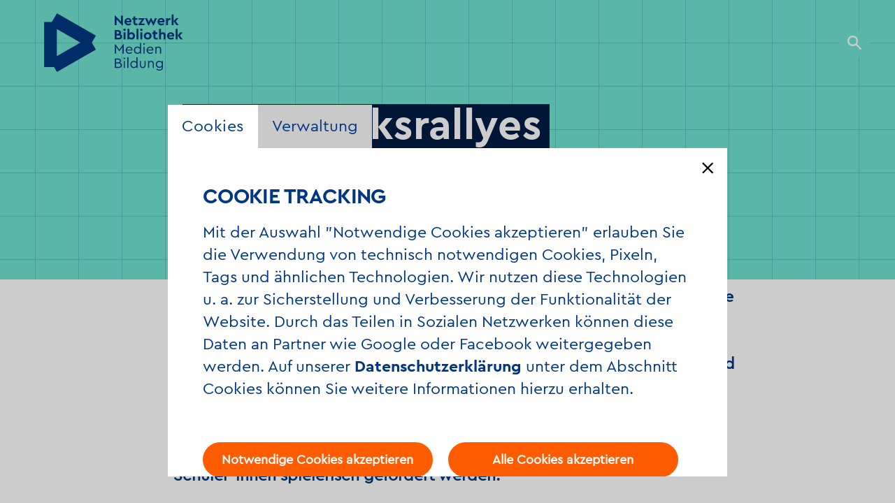

--- FILE ---
content_type: text/html; charset=UTF-8
request_url: https://formulare.netzwerk-bibliothek.de/de_DE/rallyes
body_size: 7419
content:
<!DOCTYPE html><html lang="de"> <head> <title>Netzwerk Bibliothek Medienbildung</title>  <meta charset="utf-8"> <meta http-equiv="X-UA-Compatible" content="IE=edge,chrome=1"> <meta name="viewport" content="initial-scale=1.0, width=device-width, user-scalable=yes, maximum-scale=2.0"> <meta name="format-detection" content="telephone=yes"> <link rel="apple-touch-icon" sizes="180x180" href="/media/images/favicon/apple-touch-icon.png"> <link rel="icon" type="image/png" sizes="32x32" href="/media/images/favicon/favicon-32x32.png"> <link rel="icon" type="image/png" sizes="16x16" href="/media/images/favicon/favicon-16x16.png"> <link rel="manifest" href="/media/images/favicon/site.webmanifest"> <link rel="mask-icon" href="/media/images/favicon/safari-pinned-tab.svg" color="#5bbad5"> <meta name="msapplication-TileColor" content="#da532c"> <meta name="theme-color" content="#ffffff"> <script>window.ENV = {"document_root":"","link_root":"\/de_DE","locale":"de_DE","id_language":"1","page":"dynamic","dynamic_page":"rallyes","auth":null,"document_title_suffix":"NetzwerkBibliothek2020","database_name":"NetzwerkBibliothek2020","ml_projects":["netzwerk-bibliothek-2020","netzwerk-bibliothek-2017","cb-framework","cb-register","cb-event"],"language":"de_DE","projects":["netzwerk-bibliothek-2020","netzwerk-bibliothek-2017","cb-framework","cb-register","cb-event"],"register":{"layerFrame":true,"layerColor":"#000","layerOpacity":0.75,"showShadow":false,"templates":"\/register","modal":true,"responsive":true,"avoidFrame":true,"ajax":"\/de_DE\/register.json"},"piwik_id":137,"is_page_blocked":false,"voucher_role":null,"url_contains_token":false,"cb_flex_editor_url":"https:\/\/edit.netzwerk-bibliothek.de","server_url":"https:\/\/formulare.netzwerk-bibliothek.de","stream_stat_project_id":10};</script> <script type="text/javascript">var ml = (function () {var translations = {"tex_tags_placeholder":"Suchen oder neu anlegen","tex_abbrev_text_placeholder":"altern. Text f\u00fcr die \u00dcbersicht eingeben","tex_abbrev_title_placeholder":"altern. Titel f\u00fcr die \u00dcbersicht eingeben","tex_date_placeholder":"Format (DD.MM.YYY)","add_new_tag":"neues Tag hinzuf\u00fcgen","tags_prompt_heading":"Neues Tag erstellen","tags_prompt_message":"Begriff zur Erstellung des Tags eingeben","no_results":"keine Ergebnisse zum Suchbegriff gefunden","new_address":"Neue Adresse eintragen.","add_new_address":"Neue Adresse hinzuf\u00fcgen","add_new_address_header":"Neuen Veranstaltungsort anlegen","address_name":"Name","address_street":"Strasse (optional)","address_postcode":"PLZ (optional)","address_city":"Stadt","address_email":"e-Mail (optional)","address_save":"address_save","address_info_text":"address_info_text","address_close":"address_close","add_new_location_address_header":"Neuen Veranstaltungsort eintragen","add_new_organisation_address_header":"Neuen Veranstalter eintragen","add_new_location_address":"Neuen Veranstaltungsort eintragen","add_new_organisation_address":"Neuen Veranstalter eintragen","address_error_message_name":"Bitte tragen Sie einen Namen\/Bezeichnung ein.","address_error_message_city":"Bitte tragen Sie die Stadt ein. ","address_error_message_category":"Bitte w\u00e4hlen Sie eine Kategorie.","address_category_choose":"Bitte Kategorie w\u00e4hlen...","organiser_location_type_organiser":"nur Veranstalter","organiser_location_type_location":"nur Veranstaltungsort","organiser_location_type_organiser_location":"Veranstaltungsort und Veranstalter","organiser_location_type_none":"weder Veranstaltungsort noch Veranstalter","_cancel":"abbrechen","_ok":"OK \/ schlie\u00dfen","editor_clear_media_container_message":"editor_clear_media_container_message","editor_clear_media_container_header":"editor_clear_media_container_header","editor_delete_article_message":"editor_delete_article_message","editor_delete_article_header":"editor_delete_article_header","magazine_not_found":"Ihre Suche lieferte keine Treffer."};return function (label) {if (translations[label]) {return translations[label];}return "js-translation-missing:"+label;}}());</script> <!-- include styles --> <link rel="stylesheet" type="text/css" href="/media/styles/reset.css"><link rel="stylesheet" type="text/css" href="/module/lib/framework/css/default.css"><link rel="stylesheet" type="text/css" href="/register/css/registration.css"><link rel="stylesheet" type="text/css" href="/module/jscript/lib/cb_ui/default.css"><link rel="stylesheet" type="text/css" href="/module/jscript/lib/jquery_plugins/jqueryui/jquery-ui-core-interactions-latest-stable.min.css"><link rel="stylesheet" type="text/css" href="/module/jscript/lib/jquery_plugins/autocomplete2/mod.autocomplete.css"><link rel="stylesheet" type="text/css" href="/module/jscript/lib/bootstrap_plugins/bootstrap-switch/bootstrap-switch.css"><link rel="stylesheet" type="text/css" href="/player/media/css/player_7.css"><link rel="stylesheet" type="text/css" href="/module/jscript/lib/jquery_plugins/datetimepicker/2.5.20/jquery.datetimepicker.min.css"><link rel="stylesheet" type="text/css" href="/register/css/registration.css"><link rel="stylesheet" type="text/css" href="/module/jscript/lib/cb_ui/default.css"><link rel="stylesheet" type="text/css" href="/module/jscript/lib/jquery_plugins/autocomplete2/mod.autocomplete.css"><link rel="stylesheet" type="text/css" href="/module/lib/framework/css/cb_controlbar2.css"><link rel="stylesheet" type="text/css" href="/media/styles/owl.carousel.min.css"><link rel="stylesheet" type="text/css" href="/media/styles/collapsibles.css"><link rel="stylesheet" type="text/css" href="/media/styles/user-panel.css"><link rel="stylesheet" type="text/css" href="/media/styles/main.css"><link rel="stylesheet" type="text/css" href="/media/styles/register.css"><link rel="stylesheet" type="text/css" href="/media/styles/editor_media_container.css"><link rel="stylesheet" type="text/css" href="/media/styles/new-register.css"><link rel="stylesheet" type="text/css" href="/media/styles/blog.css"><link rel="stylesheet" type="text/css" href="/media/styles/offer_film_layer.css"><link rel="stylesheet" type="text/css" href="/media/styles/cookie_layer.css"> <script type="text/javascript"> // Test for the ugliness. if (window.location.hash == '#_=_') { // Check if the browser supports history.replaceState. if (history.replaceState) { // Keep the exact URL up to the hash. var cleanHref = window.location.href.split('#')[0]; // Replace the URL in the address bar without messing with the back button. history.replaceState(null, null, cleanHref); } else { // Well, you're on an old browser, we can get rid of the _=_ but not the #. window.location.hash = ''; } } </script> <!-- start Cookie Plugin --> <script type="text/javascript"> window.cookieconsent_options = { message: 'Die Website verwendet Cookies, um sie bestmöglich an die Bedürfnisse der Seitenbesucher*innen anpassen zu können. Bei Verwendung dieser Website stimmen Sie zu, dass Cookies auf Ihrem Computer gespeichert werden. <a href="https://netzwerk-bibliothek.de/de_DE/datenschutz" onclick="window.open(this.href);return false;" >Mehr Infos</a>', dismiss: 'X', theme: 'dark-bottom' }; </script> <!--<script type="text/javascript" src="//s3.amazonaws.com/valao-cloud/cookie-hinweis/script.js"></script>--> <!-- end Cookie Plugin learnMore: 'Mehr Infos', link: 'https://www.deutscheoperberlin.de/de_DE/imprint', --> <style> _::-webkit-full-page-media, _:future, :root .safari_only { body .p-object--speed-1 { transform: translateZ(0) scale(1); transform-style: preserve-3d; } body .p-object--speed-2 { transform: translateZ(0) scale(1); transform-style: preserve-3d; } } @media screen and (min-color-index:0) and(-webkit-min-device-pixel-ratio:0) { @media { body .p-object--speed-1 { transform: translateZ(0) scale(1); transform-style: preserve-3d; } body .p-object--speed-2 { transform: translateZ(0) scale(1); transform-style: preserve-3d; } }} @media not all and (min-resolution:.001dpcm) { @media { body .p-object--speed-1 { transform: translateZ(0) scale(1); transform-style: preserve-3d; } body .p-object--speed-2 { transform: translateZ(0) scale(1); transform-style: preserve-3d; } }} </style> </head> <body class="page-dynamic dynamic-page-rallyes  page-accordeon page-group-0 "> <script type="text/javascript">
   // Pass in the objects to merge as arguments.
    var objectExtend = function () {

      // Variables
      var extended = {};
      var length = arguments.length;

      // Merge the object into the extended object
      var merge = function (obj) {
         for (var prop in obj) {
            if (Object.prototype.hasOwnProperty.call(obj, prop)) {
               if (Object.prototype.toString.call(obj[prop]) === '[object Object]') {
                  extended[prop] = extend(extended[prop], obj[prop]);
               } else {
                  extended[prop] = obj[prop];
               }
            }
         }
      };

      // Loop through each object and conduct a merge
      for (var i = 0; i < length; i++) {
         var obj = arguments[i];
         merge(obj);
      }

      return extended;
   };

   /*
    * If Controlbar is already defined preserve it
    * so we can merge it with the new settings
    */
   var prevControlbar;
   if (window.Controlbar) {
      prevControlbar = Controlbar;
   }

   Controlbar = {"application":"netzwerk-bibliothek-2020","document_root":"","link_root":"\/de_DE","restrict":false,"color_scheme":1,"ml_projects":["netzwerk-bibliothek-2020","netzwerk-bibliothek-2017","cb-framework","cb-register","cb-event"],"cache_reset":true,"register_config":{"token_url":"https:\/\/netzwerk-bibliothek.de\/netzwerk_bibliothek_token\/{URL_ACCOUNT}\/{URL_TOKEN}"},"links":[{"url":"https:\/\/ml.culturebase.org\/table.php?projectType=brick&project=netzwerk-bibliothek-2020&edit_lang[]=de&edit_lang[]=en&edit_lang[]=label","label":"ml","target":"_blank"},{"url":"https:\/\/flex.culturebase.org\/home.php?controller_mode=1","label":"flex","target":"_blank"},{"url":"https:\/\/register6.culturebase.org","label":"register","target":"_blank"},{"url":"https:\/\/stage6.culturebase.org","label":"stage","target":"_blank"},{"url":"https:\/\/address.culturebase.org\/home.php","label":"address","target":"_blank"},{"url":"https:\/\/film7.culturebase.org\/de_DE\/home?controller_mode=1","label":"film","target":"_blank"},{"url":"https:\/\/pix.culturebase.org\/home.php?controller_mode=1","label":"pix","target":"_blank"}],"allowed":true,"stay_logged_in":false,"auth":null,"language":"de_DE","no_button":null};
   /* If previous Controlbar was preserved
    * merge it with the new one
    */
   if (prevControlbar) {
      Controlbar = objectExtend(Controlbar, prevControlbar);
   }
</script>
<div id="controlbar" class="clearfix controlbar controlbar-hide controlbar-dark-scheme">
   <div class="controlbar-control">
      <button class="controlbar-log-button" id="controlbar-login-button">login</button>
      <button id="controlbar-hide-button">&nbsp;</button>
   </div>
   <div class="controlbar-username"></div>
   
   <div class="controlbar-username controlbar-username-medium"></div>
   <div class="controlbar-username-short"></div>
   <div class="controlbar-link-container clearfix">
      
   </div>
   <div class="controlbar-widget-container clearfix">
      
   </div>
</div>
<div class="controlbar-button-container controlbar-hide controlbar-dark-scheme">
   <button id="controlbar-show-button">&nbsp;</button>
</div>
  <header class="site-header ">  <div class="header-desktop container"> <div class="container__inner"> <!-- <img class="header-tablet-logo" src="/media/images/assets/header_logo_mobile.svg"> --> <div class="header-desktop-main"> <div class="header-desktop-logo-container"> <img class="header-desktop-logo" src="/media/images/assets/header_logo_desktop.svg"> <img class="header-desktop-logo header-logo-different" src="/media/images/assets/header_logo_desktop_white.svg"> </div> <nav class="menu-desktop-items"> <div class="header-desktop-search-container menu-desktop-item-container"> <a href="/de_DE/suche" class="header-desktop-search-icon menu-desktop-item menu__link menu__link__hover  " data-id="main-search-id">Search</a> <div class="menu-desktop-hover-items" data-id="main-search-id"> <form class="header-desktop-search menu-desktop-item-container" action="/de_DE/suche"> <input type="text" name="q" placeholder="Suche.." class="menu-desktop-item menu__link header-desktop-search__input"> </form><!-- <div class="menu-desktop-items__twocols"> <h4 class="menu-desktop-items__header">Themen</h4> <ul> <li><a href="#" class="menu__link">Digitale Leseförderung</a></li> <li><a href="#" class="menu__link">Digitale Leseförderung</a></li> <li><a href="#" class="menu__link">Digitale Leseförderung</a></li> <li><a href="#" class="menu__link">Digitale Leseförderung</a></li> <li><a href="#" class="menu__link">Digitale Leseförderung</a></li> <li><a href="#" class="menu__link">Digitale Leseförderung</a></li> <li><a href="#" class="menu__link">Digitale Leseförderung</a></li> <li><a href="#" class="menu__link">Digitale Leseförderung</a></li> </div>--> <!--<div class="menu-desktop-items__col"> <h4 class="menu-desktop-items__header">Format</h4> <ul> <li><a href="#" class="menu__link">Tutorial</a></li> <li><a href="#" class="menu__link">Webinar</a></li> <li><a href="#" class="menu__link">Interview</a></li> <li><a href="#" class="menu__link">Artikel</a></li> </ul> </div>--> </div> </div> <!-- <form class="header-desktop-search menu-desktop-item-container"> <input type="text" name="search" placeholder="Search.." class="menu-desktop-item menu__link header-desktop-search__input"> </form> --> <!--   <a href="" class="menu-desktop-item menu__link  login-button">login</a> -->  </nav>  </div> </div> </div> <div class="header-tablet container"> <div class="container__inner"> <div class="header-desktop-logo-container"> <img class="header-desktop-logo" src="/media/images/assets/header_logo_desktop.svg"> </div> <div class="header-desktop-search-container menu-desktop-item-container"> <a href="/de_DE/suche" class="header-desktop-search-icon menu-desktop-item menu__link menu__link__hover " data-id="main-search-id">Search</a> <div class="menu-desktop-hover-items" data-id="main-search-id"> <form class="header-desktop-search menu-desktop-item-container" action="/de_DE/suche"> <input type="text" name="q" placeholder="Suche.." class="menu-desktop-item menu__link header-desktop-search__input"> </form><!-- <div class="menu-desktop-items__twocols"> <h4 class="menu-desktop-items__header">Themen</h4> <ul> <li><a href="#" class="menu__link">Digitale Leseförderung</a></li> <li><a href="#" class="menu__link">Digitale Leseförderung</a></li> <li><a href="#" class="menu__link">Digitale Leseförderung</a></li> <li><a href="#" class="menu__link">Digitale Leseförderung</a></li> <li><a href="#" class="menu__link">Digitale Leseförderung</a></li> <li><a href="#" class="menu__link">Digitale Leseförderung</a></li> <li><a href="#" class="menu__link">Digitale Leseförderung</a></li> <li><a href="#" class="menu__link">Digitale Leseförderung</a></li> </div> <div class="menu-desktop-items__col"> <h4 class="menu-desktop-items__header">Format</h4> <ul> <li><a href="#" class="menu__link">Tutorial</a></li> <li><a href="#" class="menu__link">Webinar</a></li> <li><a href="#" class="menu__link">Interview</a></li> <li><a href="#" class="menu__link">Artikel</a></li> </ul> </div>--> </div> </div><!-- <li class="menu-desktop-item-container"> <a href="/netzwerk-bibliothek/de_DE/lehrmaterialien" class="menu-desktop-item menu__link" data-id="1709">Lehrmaterial</a> </li> --> </div> </div> <div class="header-mobile"> <div class="container__inner"> <img class="header-mobile-logo" src="/media/images/assets/header_logo_mobile.svg"> <img class="header-mobile-logo header-logo-different" src="/media/images/assets/header_logo_mobile_white.png"> <span class="header-mobile-menu-open burger">Menü<span></span></span> </div> </div> <div class="menu-mobile-layer"> <div class="menu-mobile-layer-header"> <img class="header-mobile-logo menu-mobile-layer-logo" src="/media/images/assets/header_logo_mobile.svg" > <div class="menu-mobile-layer-close-button burger"> <span></span><span></span> </div> </div> <div class="menu-mobile-layer-body"> <ul class="menu-mobile-items">  </ul> <form class="header-search"> <input type="text" name="search" placeholder="Search.." class="header-search__input"> </form> <div class="header-social"> <a href="#" class="header-social__link"> <img class="header-social__icon" src="/media/images/assets/Facebook@3x.svg"> </a> <a href="#" class="header-social__link"> <img class="header-social__icon" src="/media/images/assets/Insta@3x.svg"> </a> <a href="#" class="header-social__link"> <img class="header-social__icon" src="/media/images/assets/YouTube@3x.svg"> </a> <a href="#" class="header-social__link"> <img class="header-social__icon" src="/media/images/assets/Twitter@3x.svg"> </a> </div> </div> </div>  </header>   <div class="parallax"> <main class="site-main">   <div class="fake-header-container container"> <div class="fake-header"> <div class="container__inner col youdontseeme">  <h1 class="page-header__title page-header__title--acc"><!--<span class="icon-header-title"></span>--><span>Bibliotheksrallyes</span></h1>  <p class="page-header__intro"></p> </div> </div></div><div class="page-header-container container"> <header class="page-header"> <div class="container__inner col p-object p-object--speed-1">  <h1 class="page-header__title page-header__title--acc"><!--<span class="icon-header-title"></span>--><span>Bibliotheksrallyes</span></h1>  </div> <div class="container__inner col youdontseeme">  <h1 class="page-header__title page-header__title--acc"><!--<span class="icon-header-title">--></span><span>Bibliotheksrallyes</span></h1>  </div> </header> </div>  <div class="space-holder__article"></div>  <section class="container-accordeon">    <div class="container__inner">  <div class="text text-accordeo page-header__intro"> <p>Viele Bibliotheken nutzen heute die digitale Bibliotheksrallye als eine aktive Alternative zur herkömmlichen Bibliothekseinführung. Kinder und Jugendliche lernen so spielerisch die unterschiedlichen Medienarten kennen, erfahren, wie sie sich in den Räumlichkeiten orientieren können und welche Suchstrategien sinnvoll sind. Ob mit der App "Actionbound" oder durch den Einsatz von Audiostiften, für eine digitale Schnitzeljagd in der Bibliothek gibt es viele kreative Wege, die Kindern Freude machen. So können Schwellenängste genommen und die Informationskompetenz der Schüler*innen spielerisch gefördert werden.</p> </div> </div><div class="">   <ul class="accordeon ">  <li class="accordeon-item collapsible " id="bibliotheksrallyes-videos"> <a class="container__inner accordeon-toggler accordeon-toggler-arrow collapsible-toggler collapsible-title collapsible-toggler-a" href="#bibliotheksrallyes-videos" target="_self"> <h3 class="accordeon-header page-header__intro">Videos</h3> <span class="collapsible-icon"></span> </a> <div class="accordeon-content-wrap collapsible-text inner-container"> <article><div class="cb-tex-image-container" style="width: 200px; min-height: 119px; margin: 10px 15px 10px 0px; float: left; text-align: left;"><img style="height: 119px;" src="https://img.culturebase.org/0/1/e/b/4/pic_1587738298_01eb491dc1804bcec095a8124058b111.png" /></div>
<p>Birgitt Mager hat eine Kindergruppe in der Stadtbücherei Nettetal zu Besuch, die bei einer <a href="video-audiostift-mager">Rallye mit dem Audiostift</a> die Bibliothek kennenlernt.</p>
<p> </p>
<p> </p>
<div class="cb-tex-image-container" style="width: 200px; min-height: 133px; margin: 10px 15px 10px 0px; float: left; text-align: left;"><img style="height: 133px;" src="https://img.culturebase.org/2/4/2/f/3/pic_1587729472_242f336ddde9df6d272f5f198fc12bf2.jpeg" /></div>
<p>In der Statdbibliothek Straubingen erleben Schüler*innen bei Sonja Emmer eine spannende <a href="video-actionbound-emmer">Tierforscherführung mit Actionbound</a> durch die Bibliothek.</p>
<p> </p></article> </div> </li>  </ul>  </div> </section> <div class="container__inner clearfix"> <section class="page-header__intro">    </section> <div id="picture_chooser" class="page-edit overlay-edit-form overlay-edit-form"></div> </div>   </main> <footer class="site-footer"> <div class="site-footer-inner-container"> <div class="footer-container"> <div class="footer-social-media-container"> <a href="https://facebook.com/deutscherbibliotheksverband" class="footer-social-media-link" target="_blank"> <img class="footer-social-media-icon" src="/media/images/assets/Facebook@3x.svg"> </a> <a href="https://www.instagram.com/bibliotheksverband" class="footer-social-media-link" target="_blank"> <img class="footer-social-media-icon" src="/media/images/assets/Insta@3x.svg"> </a> <a href="https://www.youtube.com/user/dbvBibliothekskanal" class="footer-social-media-link" target="_blank"> <img class="footer-social-media-icon" src="/media/images/assets/YouTube@3x.svg"> </a> <a href="https://twitter.com/bibverband" class="footer-social-media-link" target="_blank"> <img class="footer-social-media-icon" src="/media/images/assets/Twitter@3x.svg"> </a> </div> <div class="footer-logo-nb-container"> <img class="footer-logo-nb" src="/media/images/assets/header_logo_desktop.svg"> </div> </div> <div class="footer-container"> <div class="footer-menu-links">  <nav class="footer-menu-links-list">  <!-- --><a class="footer-menu-link" href="/de_DE/impressum">Impressum</a><!-- --><!-- --><a class="footer-menu-link" href="/de_DE/datenschutz">Datenschutz</a><!-- --><!-- --><a class="footer-menu-link" href="/de_DE/werbematerial-bestellen">Werbemittel</a><!-- -->  </nav>  </div> <div class="footer-logodbv-BMBF-container"> <div class="footer-logo-img footer-mobile-logo"> <img src="/media/images/assets/header_logo_desktop.svg"> </div><div class="footer-logo-img footer-dbv-logo"> <a href="https://www.bibliotheksverband.de/" target="_blank"><img src="/media/images/assets/DBV_Logo@1x.png" /></a> </div><div class="footer-logo-img footer-bmbf-logo"> <img src="/media/images/logo_BMBF.svg" /> </div> </div> </div> <div class="footer-container"> <div class="footer-copyright"> © Deutscher Bibliotheksverband 2017 </div> </div> </div> <div class="logo-stripe"></div></footer>   <script src="/module/jscript/lib/jquery/jquery-2-latest.js"></script><script src="/module/jscript/lib/jquery_plugins/jqueryui/jquery-ui-core-interactions-latest-stable.min.js"></script><script src="/module/jscript/lib/mustache/mustache.js"></script><script src="/module/jscript/lib/bootstrap_plugins/bootstrap-switch/bootstrap-switch.min.js"></script><script src="/module/jscript/lib/hammer_js/hammer.js"></script><script src="/module/jscript/lib/masonry.pkgd.js"></script><script src="/module/jscript/lib/imagesloaded.pkgd.js"></script><script src="/module/jscript/lib/swiper/js/swiper.min.js"></script><script src="/module/jscript/lib/jquery_plugins/datetimepicker/2.5.20/jquery.datetimepicker.full.min.js"></script><script src="/module/jscript/lib/base2/base2.js"></script><script src="/module/jscript/lib/jquery_plugins/pstrength.js"></script><script src="/module/lib/framework/js/cbShadow.js"></script><script src="/module/jscript/lib/jquery_plugins/autocomplete2/mod.autocomplete.js"></script><script src="/module/jscript/lib/cb_ui/widget.js"></script><script src="/module/jscript/lib/cb_ui/input.js"></script><script src="/module/jscript/lib/cb_ui/text.js"></script><script src="/module/jscript/lib/cb_ui/button.js"></script><script src="/module/jscript/lib/cb_ui/util.js"></script><script src="/module/jscript/lib/cb_ui/window.js"></script><script src="/module/jscript/lib/cb_ui/validate.js"></script><script src="/register/js/register_window.js"></script><script src="/module/jscript/lib/cb_controlbar2/cb_controlbar2.js"></script><script src="/module/jscript/lib/base2/base2.js"></script><script src="/module/lib/framework/js/cbShadow.js"></script><script src="/module/jscript/lib/cb_ui/widget.js"></script><script src="/module/jscript/lib/cb_ui/util.js"></script><script src="/module/jscript/lib/cb_ui/text.js"></script><script src="/module/jscript/lib/cb_ui/input.js"></script><script src="/module/jscript/lib/cb_ui/button.js"></script><script src="/module/jscript/lib/cb_ui/window.js"></script><script src="/module/jscript/lib/cb_ui/loader.js"></script><script src="/module/jscript/lib/cb_ui/loaderwithprogress.js"></script><script src="/module/jscript/lib/cb_ui/draganddropupload.js"></script><script src="/pix/js/jstorage.js"></script><script src="/pix/js/jquery.ddslick.min.js"></script><script src="/pix/js/pix.js"></script><script src="/register/js/register_window.js"></script><script src="/module/jscript/lib/cb_ui/ux.js"></script><script src="/player/media/lib/video-js-7.5.0/video.min.js"></script><script src="/player/media/js/player_7.js"></script><script src="/media/scripts/owl.carousel.min.js"></script><script src="/media/scripts/owl.carousel2.thumbs.min.js"></script><script src="/media/scripts/media-container.js"></script><script src="/media/scripts/collapsibles.js"></script><script src="/media/scripts/register.js"></script><script src="/media/scripts/article_media_container.js"></script><script src="/media/scripts/dynamic_list.js"></script><script src="/media/scripts/dropdowns.js"></script><script src="/media/scripts/selectbox.js"></script><script src="/media/scripts/cb_tex_window.js"></script><script src="/media/scripts/editor.js"></script><script src="/media/scripts/editor_expert.js"></script><script src="/media/scripts/cb_flex_editor.js"></script><script src="/media/scripts/menu.js"></script><script src="/media/scripts/expert-film-slider.js"></script><script src="/media/scripts/expert-image-slider.js"></script><script src="/media/scripts/event-light.js"></script><script src="/media/scripts/app-token.js"></script><script src="/media/scripts/form_registration.js"></script><script src="/media/scripts/forms.js"></script><script src="/media/scripts/main.js"></script><script src="/media/scripts/blog_list.js"></script><script src="/media/scripts/blog.js"></script><script src="/media/scripts/stream-media-layer.js"></script><script src="/media/scripts/cookie.js"></script><script src="/media/scripts/cookie_layer.js"></script>  </div> <div id="cookie-layer"><!-- --><input class="radio-tabs" id="one" name="group" type="radio" checked><!-- --><input class="radio-tabs" id="two" name="group" type="radio"><!-- --><div class="tabs"> <label class="tab" id="one-tab" for="one">Cookies</label><!-- --><label class="tab" id="two-tab" for="two">Verwaltung</label> </div> <div class="panels"> <div class="cookie-layer-close-btn" title="cookie_layer__close"></div> <div class="panel" id="one-panel"> <h2>Cookie Tracking</h2> <p>Mit der Auswahl "Notwendige Cookies akzeptieren" erlauben Sie die Verwendung von technisch notwendigen Cookies, Pixeln, Tags und ähnlichen Technologien. Wir nutzen diese Technologien u. a. zur Sicherstellung und Verbesserung der Funktionalität der Website. Durch das Teilen in Sozialen Netzwerken  können diese Daten an Partner wie Google oder Facebook weitergegeben werden. Auf unserer <b><a href="https://netzwerk-bibliothek.de/de_DE/datenschutz" onclick="window.open(this.href);return false;" >Datenschutzerklärung</a> </b> unter dem Abschnitt Cookies können Sie weitere Informationen hierzu erhalten.</p> <div class="cookie-buttons"> <button class="send-cookie-button cookie-button-half-size set-min">Notwendige Cookies akzeptieren</button> <button class="send-cookie-button cookie-button-half-size set-max">Alle Cookies akzeptieren</button> <button id="edit-cookie-button">Tracking-Einstellungen verwalten</button> </div> </div> <div class="panel" id="two-panel"> <h2>Tracking-Einstellungen verwalten</h2> <h3>Bitte wählen Sie Ihre Tracking-Einstellungen</h3> <p><input type="radio" id="checkbox_3" name="cookie"><label for="checkbox_3" class="checkbox-label">Funktional</label> <span class="add-label">(Verbesserung der Webseite)<span></p> <p class="checkbox-text">Wir nutzen funktionales Tracking, um zu analysieren, wie unsere Webseite genutzt wird. Diese Daten helfen uns, Fehler zu entdecken. Es erlaubt uns ebenso, die Effektivität unserer Website zu testen.</p> <!--<p><input type="radio" id="checkbox_2" name="cookie"><label for="checkbox_2" class="checkbox-label">Optimierung der Webseite</label> <span class="add-label">(cookie_layer__functional_addlabel)<span></p> <p class="checkbox-text">Um unsere Webseite möglichst nutzer*innenfreundlich zu gestalten, haben wir u.a. soziale Medien auf unserer Webseite eingebettet. Dies ermöglicht Ihnen mit nur wenigen Klicks Inhalte im entsprechenden Netzwerk mit Ihren Lieben teilen zu können. Ebenso nutzen wir eine anonymisierte Tracking-Technologie, welche uns Informationen zu z. B. dem Nutzer*innenverhalten, aber auch zur Effektivität & Ergonomie unserer Webseite gibt. Hierfür nutzen wir auch Dienste, welche ihren Sitz außerhalb der Europäischen Union haben können (insbesondere in den USA), wo das Datenschutzniveau geringer sein kann als in Deutschland.</p> --> <p><input type="radio" id="checkbox_1" name="cookie" checked><label for="checkbox_1" class="checkbox-label">Erforderlich</label> <span class="add-label">(Zugang zur Webseite)<span></p> <p class="checkbox-text">Wir nutzen Cookies um die Bedienung der Website zu ermöglichen und sicherzustellen, dass bestimmte Funktionen ordnungsgemäß funktionieren, wie die Möglichkeit, sich anzumelden. Dieses Tracking ist immer aktiviert, da Sie sonst die Website nicht sehen können.</p> <button class="send-cookie-button">Auswahl speichern</button> </div> </div> </div><div id="cookie-bg-cover"></div> <div style="position:absolute;left:0px;top:0px;z-index:1000000;width:10px;height:10px;" title="web14"></div></body> </html>

--- FILE ---
content_type: text/css
request_url: https://formulare.netzwerk-bibliothek.de/module/lib/framework/css/default.css
body_size: 9038
content:
/* global styles for elements */

body {
   margin: 0;
   padding: 0;
   background-color: #f7f7ed;
   font-family: Helvetica, Arial, sans-serif;
   color: rgb(66,62,63);
   overflow: hidden;
}

input, textarea {
   border: 1px solid #D4D4C7;
}

img {
   border: 0 none;
}

select{
   height: 27px;
   background: transparent;
   font-size: 13px;
   line-height: 1;
   border: 1px solid #D4D4C7;
   border-radius: 0;
   text-align:center;
   border-radius: 15px;
   -webkit-box-shadow: 0 8px 9px -9px rgb(189,190,178);
   -moz-box-shadow: 0 8px 9px -9px rgb(189,190,178);
   box-shadow: 0 8px 9px -9px rgb(189,190,178);
}

select option {
   text-align: left;
}

h1 {
   font-size: 16px;
   margin-bottom: 15px;
   margin-top: 15px;
}

h2, h3 {
   margin-bottom: 10px;
   margin-top: 10px;
}

a {
   color: #205780;
}

input {
   color: #000;
}

span.bold {
   font-weight: bold;
}

.clearfix:before, .clearfix:after { content: ""; display: table; }
.clearfix:after { clear: both; }

iframe:not([seamless]) {
    border:none;
    background: #F7F7F1;
}
iframe[name="upload_iframe"] {
    background-color: #FFFFFF;
    margin: 1em 0;
    box-shadow: 2px 2px 2px #DDDDDD;
}

.not-displayed {
    display: none;
}

.empty-content-placeholder {
    font-style: italic;
    color: #969682;
    padding: 20px 0;
    font-size: 13px;
}

.empty-content-placeholder a {
    color: inherit;
    font-weight: bold;
}

::-webkit-input-placeholder { /* WebKit browsers */
    font-style: italic;
    font-size: 11px;
}
:-moz-placeholder { /* Mozilla Firefox 4 to 18 */
    font-style: italic;
    font-size: 11px;
}
::-moz-placeholder { /* Mozilla Firefox 19+ */
    font-style: italic;
    font-size: 11px;
}
:-ms-input-placeholder { /* Internet Explorer 10+ */
    font-style: italic;
    font-size: 11px;
}

/* bootstrap-switch */

.bootstrap-switch {
   overflow: visible;
   width: 40px !important;
   margin: 3px 3px 3px 0;
}

.bootstrap-switch * {
   box-sizing: border-box;
}

.bootstrap-switch .bootstrap-switch-primary {
    line-height: 16px;
}

.bootstrap-switch .bootstrap-switch-label {
   top: -3px;
   width: 22px !important;
}

.bootstrap-switch .flip-switch-handle {
   box-shadow: 2px 1px 2px rgba(0, 0, 0, 0.1);
   border: 1px solid #cccccc;
}

.bootstrap-switch-container,
.bootstrap-switch-on .bootstrap-switch-container {
   background-color: transparent;
}

.bootstrap-switch.bootstrap-switch-on {
   background-color: #757575;
}

.bootstrap-switch.bootstrap-switch-off {
   background-color: #eeeeee;
}

.bootstrap-switch-off .bootstrap-switch-container {
   margin-left: -22px !important;
}

/* login */
.login-welcome {
    width: 485px;
    padding-bottom: 50px;
    border-bottom: 1px solid rgb(196, 196, 180);
}
.login-welcome-headline {
    margin-top: 0;
}
.login-welcome-links-caption {
    padding: 20px 0 5px;
    font-weight: bold;
}
.login-welcome-links-cntnr {
    border-top: 1px solid #ffffff;
    padding-top: 30px;
}
.login-welcome-links-caption,
.login-welcome-links-cntnr {
    width: 485px;
}
.login-welcome-links {
    padding-top: 15px;
}

/* main panel */

.main-panel {
   height: 100%;
   padding: 0 25px 25px;
   background-color: #efefef;
   font-size: 13px;
   overflow-y: auto;
   width: 950px;
}

.main-panel.login {
   background-image: url('../pics/login.png');
   background-repeat: no-repeat;
   background-position: 65% 55%;
   background-size: 60%;
}

.main-panel-text{
   width: 650px;
   padding: 20px 0 5px;
}

.viewport {
   width: 950px;
}

.text-page-header{
   width: 950px;
   margin-top: 15px;
   padding-bottom: 13px;
   border-bottom: 3px solid #333333;
}

.content-wrapper {
   background-color: #efefef;
   position: absolute;
   top: 100px;
   bottom: 70px;
   left: 0;
   right: 0;
}

.content, .header, .footer-menu, .footer-meta {
   margin: 0 auto;
   width: 1000px;
}

.content{
   height: 100%;
   border-left: 1px solid #d4d4c7;
   border-right: 1px solid #d4d4c7;
}

.div-caption {
   font-weight: bold;
   padding: 5px 0;
}

/* head */

.head{
   background-color: #000;
   background-image: linear-gradient(bottom, rgb(40,39,37) 5%, rgb(66,62,63) 56%);
   background-image: -o-linear-gradient(bottom, rgb(40,39,37) 5%, rgb(66,62,63) 56%);
   background-image: -moz-linear-gradient(bottom, rgb(40,39,37) 5%, rgb(66,62,63) 56%);
   background-image: -webkit-linear-gradient(bottom, rgb(40,39,37) 5%, rgb(66,62,63) 56%);
   background-image: -ms-linear-gradient(bottom, rgb(40,39,37) 5%, rgb(66,62,63) 56%);
   background-image: -webkit-gradient(
      linear,
      left bottom,
      left top,
      color-stop(0.05, rgb(40,39,37)),
      color-stop(0.56, rgb(66,62,63))
   );
   margin-top:-120px;
   width: 100%;
}

.header{
   height: 100px;
}

.top-menu{
   height: 100%;
   width: 850px;
   float: left;
}

.logo{
   height: 100%;
   width: 150px;
   float: left;
   text-align: center;
}

.logo img{
   width: 100%;
}

.header-meta {
   color: #D4CFCA;
   margin: 3px 0;
   font-size: 11px;
}

.topic-indicator {
   margin: 4px 10px;
}

.app-info{
   height: 20px;
   color: #f7f7ee;
   font-weight: bold;
   font-size: 11px;
   padding: 10px 0 4px;
   float: left;
}

.user-data{
   height: 18px;
   color: #807d7a;
   font-size: 11px;
   width: 215px;
   text-align: right;
}

.user-data a img{
   margin: 0 5px 0 10px;
}

.user-panel .user-data{
   display: none;
}

.news, .user-info{
   width: 195px;
   float: left;
   padding: 10px 5px;
}

.news ul li img, .user-info ul li img{
   margin: -2px 5px 0 0;
   width: 7px;
   vertical-align: middle;
}

.profile-settings{
   float: right;
   width: 120px;
   height: 95px;
   background-color: #2c2b2b;
   padding: 12px 15px;
}

.profile-settings a {
   text-decoration: none;
}

a.settings-profile,
a.settings-settings,
a.settings-customize {
    color: #807d7a !important;
}

.profile-settings form input[type="submit"] {
   background-color: #2c2b2b;
}

.profile-settings a:hover, .profile-settings form input[type="submit"]:hover {
   text-decoration: underline;
}

.top-menu .user-data{
   float: right;
   padding: 10px 7px 4px;
}

.user-data a, .app-info a{
   color: #f7f7ee;
}

.cb-apps {
    padding: 1em;
}
.cb-apps a {
    color: #ffffff;
    padding-left: 1em;
    font-weight: normal;
}

/* menu bars (top and footer) */

.menu-bar {
   height: 40px;
   background-color: #efefef;
   background-image: linear-gradient(bottom, rgb(228,228,218) 24%, rgb(247,247,247) 50%);
   background-image: -o-linear-gradient(bottom, rgb(228,228,218) 24%, rgb(247,247,247) 50%);
   background-image: -moz-linear-gradient(bottom, rgb(228,228,218) 24%, rgb(247,247,241) 50%);
   background-image: -webkit-linear-gradient(bottom, rgb(228,228,218) 24%, rgb(247,247,241) 50%);
   background-image: -ms-linear-gradient(bottom, rgb(228,228,218) 24%, rgb(247,247,241) 50%);
   background-image: -webkit-gradient(
      linear,
      left bottom,
      left top,
      color-stop(0.24, rgb(228,228,218)),
      color-stop(0.5, rgb(247,247,247))
   );
   clear: both;
}

.menu-bar .menu-bar-item, .footer-menu button.align-left {
   float: left;
}

.footer-menu button.align-right {
   float: right;
}

.footer-menu button.align-left:hover {
   border-radius: 0 0 0 5px;
}

.footer-menu button.align-right:hover {
   border-radius: 0 0 5px 0;
}

.menu-bar a, .menu-bar span,
.footer-menu button {
   display: block;
   padding: 12px 5px;
   color: rgb(66,62,63);
   font-size: 13px;
   font-weight: bold;
   text-align: center;
   text-decoration: none;
}

.menu-bar a, .menu-bar span {
   min-width: 68px;
}

.footer-menu button {
   min-width: 80px;
}

.menu-bar a, .menu-bar span {
   height: 16px;
}

.menu-bar .menu-bar-item.current span {
   color: #205780;
}

.menu-bar .menu-bar-item, .footer-menu button {
   border-left: 1px solid #f7f7ee;
   border-right: 1px solid #d4d4c7;
}

.footer-menu button.align-left:first-child,
.footer-menu button.align-left:last-child {
   border-left: none;
}

.footer-menu button.align-right:first-child,
.footer-menu button.align-right:last-child {
   border-right: none;
}

.menu-bar .menu-bar-item.app-btn{
   width: 133px;
   float: right;
   border-left: 1px solid #d4d4c7;
   border-right: none;
   background-image: linear-gradient(bottom, rgb(218,218,203) 24%, rgb(255,255,255) 50%);
   background-image: -o-linear-gradient(bottom, rgb(218,218,203) 24%, rgb(255,255,255) 50%);
   background-image: -moz-linear-gradient(bottom, rgb(218,218,203) 24%, rgb(255,255,255) 50%);
   background-image: -webkit-linear-gradient(bottom, rgb(218,218,203) 24%, rgb(255,255,255) 50%);
   background-image: -ms-linear-gradient(bottom, rgb(218,218,203) 24%, rgb(255,255,255) 50%);
   background-image: -webkit-gradient(
      linear,
      left bottom,
      left top,
      color-stop(0.24, rgb(218,218,203)),
      color-stop(0.5, rgb(255,255,255))
   );
   text-align: left;
   padding-left: 15px;
}

.menu-bar .menu-bar-item.active {
   color: #205780;
}

.app-btn-img{
   vertical-align: bottom;
   float: right;
   margin: 3px 3px 0 0;
}

li.menu-bar-item {
   list-style-type: none;
}

.menu-bar a:hover, .footer-menu button:hover {
   background-color: rgb(240,237,225);
   background-image: linear-gradient(bottom, rgb(215,212,193) 24%, rgb(240,237,225) 50%);
   background-image: -o-linear-gradient(bottom, rgb(215,212,193) 24%, rgb(240,237,225) 50%);
   background-image: -moz-linear-gradient(bottom, rgb(215,212,193) 24%, rgb(240,237,225) 50%);
   background-image: -webkit-linear-gradient(bottom, rgb(215,212,193) 24%, rgb(240,237,225) 50%);
   background-image: -ms-linear-gradient(bottom, rgb(215,212,193) 24%, rgb(240,237,225) 50%);
   background-image: -webkit-gradient(
      linear,
      left bottom,
      left top,
      color-stop(0.24, rgb(215,212,193)),
      color-stop(0.5, rgb(240,237,225))
   );
   color: #205780;
}

.menu-bar .menu-bar-item.inactive span {
   background-color: #efefef;
   background-image: linear-gradient(bottom, rgb(228,228,218) 24%, rgb(247,247,247) 50%);
   background-image: -o-linear-gradient(bottom, rgb(228,228,218) 24%, rgb(247,247,247) 50%);
   background-image: -moz-linear-gradient(bottom, rgb(228,228,218) 24%, rgb(247,247,247) 50%);
   background-image: -webkit-linear-gradient(bottom, rgb(228,228,218) 24%, rgb(247,247,247) 50%);
   background-image: -ms-linear-gradient(bottom, rgb(228,228,218) 24%, rgb(247,247,247) 50%);
   background-image: -webkit-gradient(
      linear,
      left bottom,
      left top,
      color-stop(0.24, rgb(228,228,218)),
      color-stop(0.5, rgb(247,247,247))
   );
   color: rgb(150, 150, 130);
   cursor: default;
}

/* footer menu */

.footer-menu {
   height: 40px;
   border-radius: 0px 0px 5px 5px;
   border-top: 1px solid #d4d4c7;
   background-color: #efefef;
   background-image: linear-gradient(bottom, rgb(228,228,218) 24%, rgb(247,247,247) 50%);
   background-image: -o-linear-gradient(bottom, rgb(228,228,218) 24%, rgb(247,247,247) 50%);
   background-image: -moz-linear-gradient(bottom, rgb(228,228,218) 24%, rgb(247,247,247) 50%);
   background-image: -webkit-linear-gradient(bottom, rgb(228,228,218) 24%, rgb(247,247,247) 50%);
   background-image: -ms-linear-gradient(bottom, rgb(228,228,218) 24%, rgb(247,247,247) 50%);
   background-image: -webkit-gradient(
      linear,
      left bottom,
      left top,
      color-stop(0.24, rgb(228,228,218)),
      color-stop(0.5, rgb(247,247,247))
   );
}

.footer-menu button {
   border-top: none;
   border-bottom: none;
   margin: 0;
   background-image: none;
   background-color: transparent;
}

.footer-item {
    cursor: pointer;
}

.footer-item.inactive {
    cursor:default;
    opacity: 0.4;
    display: none;
}

.footer-item.inactive:hover {
    background-color: transparent;
    color: #423E3F;
    opacity: 0.4;
    background-image: none;
}

.footer-meta.clearfix {
    font-size: 11px;
}

/* user-panel and cb-suite-menu */

.user-panel{
   font-size: 11px;
   color: #F7F7EE;
   font-weight: normal;
   line-height: 18px;
}

.user-panel ul{
   list-style: none;
   margin: 0;
   padding: 0;
}

.user-panel .user-data{
   float: right;
   padding: 10px 7px;
   font-size: 11px;
}

.cb-suite-menu, .user-panel{
   width: 1000px;
   margin: 0 auto;
}

.user-panel {
   height: 120px;
}

.cb-suite-menu{
   display: none;
   padding-top: 15px;
}

.cb-suite-menu .app-list-item a {
   color: #F7F7EE;
   font-size: 12px;
   font-weight: bold;
}

.user-panel a, .user-panel form input[type="submit"]{
   color: #F7F7EE;
   font-size: 11px;
   font-weight: normal !important;
   cursor: pointer;
   border: none;
}

.cb-apps, .recent-apps{
   float: left;
   padding: 0 0 25px;
   color: #807d7a;
}

.cb-apps h4, .recent-apps h4, .user-panel h4 {
   margin: 0 0 10px;
   padding: 0;
   font-size: 12px;
   font-weight: bold;
   color: #807d7a;
}
.cb-apps h4 {
    color: #ffffff;
    padding-left: 1em;
    font-weight: normal;
}

.user-panel h4 {
   font-size: 11px;
   font-weight: normal;
}

.cb-apps{
   width: 510px;
}

.cb-apps ul.__cb-controlbar-wrap {
   position: relative;
   height: auto;
   list-style: none;
   margin: 0;
   padding: 0;
   font-family: inherit;
   font-size: inherit;
}

.cb-apps ul li{
   width: 50%;
   float: left;
}

.recent-apps{
   width: 280px;
}

.recent-apps a{
   float: left;
   width: 120px;
   margin-right: 20px;
   text-align: center;
}

a.favorite.active, a.favorite.inactive:hover{
   color: #f7f7ee;
}

a.favorite.inactive{
   color: #807d7a;
}

.recent-apps a img{
   border: none;
   width: 100%;
}

/* sub-menu */

.sub-menu-bar{
   float: left;
   height: 28px;
}

.sub-menu-bar-item, .sub-menu-bar li {
   float: left;
   text-align: center;
   margin: 0px;
   text-transform: lowercase;
}

.sub-menu-bar li a {
   color: #2d2d2d;
   border-left: 1px solid #f7f7ee;
   border-right: 1px solid #d4d4c7;
   border-bottom: 1px solid #d4d4c7;
   border-top: none;
   border-radius: 0px;
   font-size: 13px;
   text-decoration: none;
   width: 68px;
   padding: 5px;
   font-weight: bold;
   display: block;
}

.sub-menu-bar li{
   list-style-type: none;
}

.sub-menu-bar li:first-child a{
   border-left: 1px solid #d4d4c7;
   border-radius: 0px 0px 0px 5px;
}

.sub-menu-bar li:last-child a{
   border-radius: 0px 0px 5px 0px;
}

.sub-menu-bar li.current a {
   color: #fff;
   background-color: rgb(40,38,37);
   border: 1px solid rgb(40,38,37);
   border-top: none;
   border-radius: 0px 0px 5px 5px;
}

.sub-menu-bar-item {
   font-size: 13px;
   text-decoration: none;
   min-width: 68px;
   padding: 5px;
   color: #2d2d2d;
   font-weight: bold;
   float: left;
   text-align: center;
   border-left: 1px solid #f7f7ee;
   border-right: 1px solid #d4d4c7;
   border-bottom: 1px solid #d4d4c7;
   border-top: none;
   border-radius: 0px;
   margin: 0px;
   /*text-transform: capitalize;*/
}

.sub-menu-bar-item:first-child{
   border-left: 1px solid #d4d4c7;
   border-radius: 0px 0px 0px 5px;
}

.sub-menu-bar-item:last-child{
   border-radius: 0px 0px 5px 0px;
}

.sub-menu-bar-item.active{
   color: #fff;
   background-color: rgb(40,38,37);
   border: 1px solid rgb(40,38,37);
   border-top: none;
   border-radius: 0px 0px 5px 5px;
}

/* language button */

.language-bar{
   float: right;
   height: 16px;
   padding: 5px 10px;
   border-right: 1px solid #d4d4c7;
   border-bottom: 1px solid #d4d4c7;
   width: 130px;
}

.language-bar-item{
   color: #2d2d2d;
   text-decoration: none;
   font-size: 12px;
   font-weight: bold;
   text-transform: uppercase;
   width: 50px;
   float: right;
   line-height: 16px;
}

.language-bar-item .flag{
   background-image: url('/module/lib/location/language_flags/24x17.png');
   width: 24px;
   float: right;
   height: 16px;
   margin-left: 5px;
}

/* autocomplete */

.__AC_position{
   background-image: none !important;
   top: 23px !important;
   border-radius: 4px;
}

.__AC_position{
   width: 500px !important;
}

.__AC_layer{
   position: relative !important;
   border: 1px solid #d4d4c7 !important;
   -moz-box-shadow: 0px 3px 15px rgba(189, 190, 178, 1);
   -webkit-box-shadow: 0px 3px 15px rgba(189, 190, 178, 1);
   box-shadow: 0px 3px 15px rgba(189, 190, 178, 1);
}

.__AC_layer::before{
   content: '';
   position: absolute;
   top: -10px;
   left: 10px;
   height: 10px;
   width: 25px;
   background-image: url('/module/jscript/lib/jquery_plugins/autocomplete2/pointer.gif');
   background-repeat: no-repeat;
}

.__AC_data{
   max-height: 150px !important;
}

.__AC_layer div.__AC_data:last-child{
   background-color: #F7ECCF !important;
   color: #000 !important;
}

.__AC_layer div.__AC_data:last-child div{
   color: #000;
}

.__AC_layer div.__AC_data:last-child div:hover{
   color: #fff;
}

.__AC_data{
   font-size: 12px !important;
}

.__AC_data div{
   margin: 2px 0;
}

/* form container */

.form-container .edit-btn {
   float: right;
   height: 26px;
   min-width: 111px;
   display: block;
}

.form-container .block-header {
   color: rgb(150,150,130);
   font-size: 13px;
   float: left;
   width: 850px;
   margin: 8px 2px 0;  
}

.form-container .half-block-title-left,
.form-container .half-block-title-right {
  color: rgb(150,150,130);
   font-size: 13px;
   float: left;
   margin: 8px 2px 0;
   font-weight: normal;
}
.form-container .half-block-title-left {
   min-width: 178px;
}
.form-container .half-block-title-right {
   width: 162px;
}

.form-container .edit-btn{
   color: #9B0000;
   background-color: #D4D4C7;
   float: right;
}

.form-container .block-container{
   margin-bottom: 5px;
/*   padding-top: 20px;*/
   padding-bottom: 30px;
   position: relative;
   clear: both;
   width: 850px;
   margin-left: auto;
   margin-right: auto;
}

.form-container .field-container{
   width: 850px;
   clear: both;
   font-size: 12px;
   padding: 1px 0;
   position: relative;
}

.form-container .field-container ul{
   list-style: none;
   padding: 0;
   margin: 0;
}

.form-container .field-container ul li{
   margin-bottom: 2px;
}

.form-container .field-container ul li div.display-container,
.form-container .field-container ul li div.edit-container,
.form-container .field-container ul li div.add-container{
   width: 850px;
   margin: 0;
   padding: 5px 0;
   position: relative;
}

.form-container .field-container ul li div.display-container{
   cursor: default;
}

.form-container .field-container ul li div.edit-container .message-container {
   padding: 10px;
   color: red;
   height: auto;
   min-height: 14px;
}

.form-container .field-container ul li .display-container.clicked{
   background-color: #fff;
}

.form-container .field-container ul li.highlighted .display-container .display-field, 
.form-container .field-container ul li.highlighted .display-container .sortable-handle{
   background-color: #fff;
}

.form-container .field-container ul li div.edit-container,
.form-container .field-container ul li div.add-container {
   display: none;
   background-color: #fff;
}

.form-container .field-container .__AC_position {
   top: 36px;
   z-index: 100;
}

.form-container .field-container ul li input,
.form-container .field-container ul li select{
   float: left;
}

.edit-container .styled-select {
    border: 1px solid #D4D4C7;
    float: left;
    margin-left: 10px;
    padding-left: 0;
    width: 140px;
    background-position: 98% center;
}

.form-container .field-container ul li input,
.form-container .field-container input,
#offer_detail .styled-select,
#offers .styled-select,
.csv_event .styled-select,
.xml_event .styled-select {
   border: 1px solid #d4d4c7;
   height: 20px;
}

.form-container .field-container ul li select,
.form-container .field-container ul li input,
.form-container .field-container input,
#offer_detail .styled-select,
#offers .styled-select,
.csv_event .styled-select,
.xml_event .styled-select {
   padding: 2px 5px;
}

.searchbox {
    clear: both;
    margin: 0;
    position: relative;
}
.searchbox .search {
    padding-left: 15px;
    background-position: right 10px center;
    border-radius: 15px;
    float: left;
    height: 25px;
    position: relative;
    width: 395px;
    z-index: 10;
}
.searchbox input, 
.searchbox .styled-select {
    box-shadow: 0 8px 9px -9px #bdbeb2;
}
.entry-list-container {
    border: medium none;
    clear: both;
    margin: 0;
    padding: 10px 0 0;
    width: 740px;
}
.entry-list-container a {
    color: #205780;
    font-size: 13px;
    text-decoration: underline;
}
.entry-list-container ul {
    list-style: outside none none;
    margin: 0;
    padding: 0;
}
.entry-list-container ul li.tile-view-style {
    background-color: #fff;
    border-bottom: medium none;
    border-top: medium none;
    box-shadow: 2px 2px 2px #ddd;
    margin-bottom: 10px;
}
.entry-list-container ul li {
    width: 740px;
}
.entry-list-container ul li .title {
    margin-bottom: 5px;
}
.entry-list-container ul li.tile-view-style .image-container, 
.entry-list-container ul li.tile-view-style .desc-container, 
.entry-list-container ul li.tile-view-style .meta-container {
    color: #000;
    min-height: 96px;
    padding-bottom: 10px;
    padding-top: 15px;
}
.entry-list-container ul li.tile-view-style .image-container {
    padding: 15px 10px 10px;
} 
.entry-list-container ul li.tile-view-style .desc-container {
    padding: 15px 15px 10px;
}
.entry-list-container ul li.tile-view-style .meta-container {
    padding: 5px 15px 20px;
    border-left: 1px solid #d4d4c7;
    color: #dddddd;
    width: 149px;
}
.entry-list-container ul li .image-container, 
.entry-list-container ul li .desc-container, 
.entry-list-container ul li .meta-container {
    float: left;
    font-size: 12px;
}
.entry-list-container ul li.tile-view-style .image-container {
   width: 140px;
}
.entry-list-container ul li.tile-view-style .desc-container {
   width: 370px;
}

.form-container .field-container ul li select {
   background: transparent;
   padding: 0 5px;
   font-size: 13px;
   line-height: 1;
   border: 0;
   border-radius: 0;
}

.form-container .field-container ul li .display-fields {
   float: left;
}

.form-container .field-container ul li .display-field, 
.film-title-block .edit-container .duration-edit-field,
#form_table #role_list .caption,
.form-container .field-container ul li .sortable-handle {
   margin-right: 10px;
   color: #205780;
   background-color: transparent;
   height: 16px;
   padding: 5px 10px 3px;
   border: 1px solid #d4d4c7;
   -webkit-box-shadow: 0 8px 6px -6px #fff;
   -moz-box-shadow: 0 8px 6px -6px #fff;
   box-shadow: 0 8px 6px -6px #fff;
   overflow: hidden;
}

.form-container .field-container ul li .display-field,
.form-container .field-container ul li .sortable-handle {
   float: left;
}

.form-container .field-container .edit-field {
   margin-left: 10px;
}

.form-container .field-container ul li select{
   height: 26px;
   width: 125px;
   border: 1px solid #d4d4c7;
}

.form-container .field-container ul li.active{
   -webkit-box-shadow: 0px 3px 15px rgba(196, 196, 180, 0.6);
   -moz-box-shadow:0px 3px 15px rgba(196, 196, 180, 0.6);
   box-shadow: 0px 3px 15px rgba(196, 196, 180, 0.6);
}

.sortable-handle {
	background-image: url("../images/drag_icon.png");
	background-position: center center;
	background-repeat: no-repeat;
	cursor: url("../images/move.png"), move;
}
.sortable-handle:hover {
	background-image: url("../images/drag_icon_hover.png");
}

.film-contents .open-editor-button,
.film-contents .delete-text-button,
.form-container .field-container ul li .display-container .delete,
.form-container .field-container ul li div.edit-container .save,
.form-container .field-container ul li div.add-container .save,
.form-container .field-container ul li div.edit-container .close,
.form-container .field-container ul li div.add-container .close {
   width:  50px;
   height: 26px;
   background-repeat: no-repeat;
   background-position: center center;
   display: block;
}

.form-container .field-container ul li div.edit-container .save,
.form-container .field-container ul li div.add-container .save,
.form-container .field-container ul li div.edit-container .close,
.form-container .field-container ul li div.add-container .close{
   position: absolute;
   top: auto;
   bottom: 5px;
}

.form-container .field-container ul li div.edit-container .save,
.form-container .field-container ul li div.edit-container .close{
   border: 1px solid rgb(69,103,113);
}

.form-container .field-container ul li div.display-container .delete{
   display: none;
   float: right;
}

.form-container .field-container ul li div.edit-container .save,
.form-container .field-container ul li div.add-container .save{
   margin: 0 10px 0 0;
   right: 50px;
}

.form-container button.save {
   background-image: url('../images/edit_save_icon.png') !important;
}

.form-container button.delete, 
#form_table li.delete {
   background-image: url('../images/edit_delete_icon.png') !important;
}

.form-container .field-container ul li div.edit-container .close,
.form-container .field-container ul li div.add-container .close{
   right: 5px;
}

.dropdown-container-display-field {
    background-image: url("../images/selectbox_arrow_icon.png");
    background-position: 98% 56%;
    background-repeat: no-repeat;
    border: 1px solid #D4D4C7;
    clear: both;
    color: #9B0000;
    cursor: pointer;
    height: 16px;
    margin-top: 5px;
    padding: 5px;
}

.form-container button.close, 
.dropdown-container .close {
   background-image: url('../images/edit_close_icon.png') !important;
}

.form-container .field-container ul li .save img,
.form-container .field-container ul li .delete img,
.form-container .field-container ul li .close img{
   height: 20px;
}

.input-button-go {
    width: 40px;
    height: 26px;
    color: #333333;
    font-size: 14px;
    font-weight: bold;
    padding: 0;
    margin-left: 6px;
    line-height: 100%;
    text-transform: uppercase;
    background: #ffffff;
    background: -moz-linear-gradient(top,  #ffffff 0%, #e4e2e4 100%);
    background: -webkit-gradient(linear, left top, left bottom, color-stop(0%,#ffffff), color-stop(100%,#e4e2e4));
    background: -webkit-linear-gradient(top,  #ffffff 0%,#e4e2e4 100%);
    background: -o-linear-gradient(top,  #ffffff 0%,#e4e2e4 100%);
    background: -ms-linear-gradient(top,  #ffffff 0%,#e4e2e4 100%);
    background: linear-gradient(to bottom,  #ffffff 0%,#e4e2e4 100%);
    filter: progid:DXImageTransform.Microsoft.gradient( startColorstr='#ffffff', endColorstr='#e4e2e4',GradientType=0 );
    border: 1px solid #CCCCCA;
    border-radius: 2px;
    background-repeat: no-repeat;
    background-position: center;
    cursor: pointer;
    text-align: center;
    box-shadow: 0 0 5px #BDBEB2;
}

/* footer */

.footer-meta{
   padding: 8px 0 5px 50px;
   font-size: 10px;
   text-decoration: none;
   color: #f7f7ee;
   text-shadow: 1px 1px rgb(0,0,0);
   font-weight: normal;
   font-size: 11px;
}

a.footer-meta-link {
   text-decoration: none;
   color: #f7f7ee;
   text-shadow: 1px 1px rgb(0,0,0);
   font-weight: normal;
   font-size: 11px;
}

.footer-meta ul{
   margin: 0;
   padding: 0;
   color: rgb(66,62,63);
   list-style: none;
}

.footer-meta ul li{
   float: left;
   margin: 0px 2px;
}

.footer-meta ul li.menu-bar-item {
   border-right: 1px solid #000;
   padding-right: 4px;
}

.footer-meta ul li.menu-bar-item:last-child {
   border-right: 0px none;
}

.footer-meta ul li.menu-bar-item a{
   text-decoration: none;
   color: #f7f7ee;
   text-shadow: 1px 1px rgb(0,0,0);
   font-weight: normal;
}

.footer-meta p{
   float: right;
   margin: 0 50px 0 0;
   color: #db2f26;
}

.footer {
   position: fixed;
   left: 0px;
   bottom: 0px;
   height: 70px;
   width: 100%;
   background-color: #807d7a;
   background-image: linear-gradient(bottom, rgb(58,58,58) 5%, rgb(73,71,70) 56%);
   background-image: -o-linear-gradient(bottom, rgb(58,58,58) 5%, rgb(73,71,70) 56%);
   background-image: -moz-linear-gradient(bottom, rgb(58,58,58) 5%, rgb(73,71,70) 56%);
   background-image: -webkit-linear-gradient(bottom, rgb(58,58,58) 5%, rgb(73,71,70) 56%);
   background-image: -ms-linear-gradient(bottom, rgb(58,58,58) 5%, rgb(73,71,70) 56%);

   background-image: -webkit-gradient(
      linear,
      left bottom,
      left top,
      color-stop(0.05, rgb(58,58,58)),
      color-stop(0.56, rgb(73,71,70))
   );
}

/* confirm boxes */

.confirm-box{
   position: absolute;
   top: 125px;
   z-index: 1400;
   width: 600px;
   background-color: #fff;
   border-radius: 5px;
}

.confirm-box .box-header{
   height: 20px;
   padding: 15px 25px 10px;
   border-bottom: 1px solid #d4d4c7;
}

.confirm-box .box-content{
   padding: 5px 25px 20px;
}

.confirm-box .box-content a{
   margin-right: 10px;
   padding: 10px 25px;
   min-width: 60px;
}

.confirm-box .box-content p{
   padding: 15px 0 25px;
   color: #969682;
   font-size: 14px;
   margin: 0;
}

.confirm-box .box-content a.confirm-box-no{
   color: #969682;
}

/* checkbox container */

.checkbox-container input[type="radio"] + label{
   padding: 0;
   display: inline-block;
   appearance: none;
   -moz-appearance: none;
   -webkit-appearance: none;
   width: 20px;
   height: 20px;
   vertical-align: middle;
}

.checkbox-container input[type="radio"].available + label{
   background: url('../pics/radio_green_empty.png');
}

.checkbox-container input[type="radio"].available:checked + label{
   background: url('../pics/radio_green_check.png');
}

.checkbox-container input[type="radio"].partly-available + label{
   background: url('../pics/radio_yellow_empty.png');
}

.checkbox-container input[type="radio"].partly-available:checked + label{
   background: url('../pics/radio_yellow_check.png');
}

.checkbox-container input[type="radio"].not-available + label{
   background: url('../pics/radio_red_empty.png');
}

.checkbox-container input[type="radio"].not-available:checked + label{
   background: url('../pics/radio_red_check.png');
}

.checkbox-container .description{
   padding: 15px 0 0;
   clear: both;
}

.checkbox-container .description > span{
   padding: 0;
   display: inline-block;
   vertical-align: middle;
   margin-right: 5px;
}

.checkbox-container .description span.desc-img{
   padding: 0;
   display: inline-block;
   appearance: none;
   -moz-appearance: none;
   -webkit-appearance: none;
   width: 20px;
   height: 20px;
   vertical-align: middle;
}

.checkbox-container .description span.avail span.desc-img{
   background: url('../pics/radio_green_check.png');
}

.checkbox-container .description span.partly-avail span.desc-img{
   background: url('../pics/radio_yellow_check.png');
}

.checkbox-container .description span.not-avail span.desc-img{
   background: url('../pics/radio_red_check.png');
}


/* typical elements inside main panel */

.related-page-header{
   width: 740px;
   margin-top: 15px;
   padding-bottom: 20px;
   border-bottom: 5px solid #000;
}

a.toggle-view-btn{
   width: 40px;
   height: 17px;
   display: inline-block;
   float: right;
}

a.toggle-view-btn,
a.quick-entry-button,
.form-container button.delete,
.form-container button.save,
.form-container button.close,
.form-container .more-entries,
#form_table #add_role,
#form_table li.delete,
.autocomplete_no_match,
.form-container .edit-btn,
.confirm-box .box-content a,
.subpage-button, 
.pix-button-go, 
.pix-image-upload-background,
.delete_button {
   padding: 5px;
   font-size: 11px;
   background-color: #fcfcf9;
   background-image: linear-gradient(bottom, rgb(238,238,238) 15%, rgb(218,218,218) 45%, rgb(238,238,238) 85%);
   background-image: -webkit-gradient(
      linear,
      left bottom,
      left top,
      color-stop(0.15, rgb(246,246,239)),
      color-stop(0.85, rgb(255,255,255))
   );
   background-image: -webkit-linear-gradient(bottom, rgb(246,246,239) 15%, rgb(255,255,255) 85%);
   background-image: -moz-linear-gradient(bottom, rgb(246,246,239) 15%, rgb(255,255,255) 85%);
   background-image: -ms-linear-gradient(bottom, rgb(246,246,239) 15%, rgb(255,255,255) 85%);
   background-image: -o-linear-gradient(bottom, rgb(246,246,239) 15%, rgb(255,255,255) 85%);
   font-weight: bold;
   border: 1px solid rgb(189,190,178);
   -moz-box-shadow: 0 0 5px rgb(189,190,178);
   -webkit-box-shadow: 0 0 5px rgb(189,190,178);
   line-height: 250%;
   -moz-border-radius: 2px 2px 2px 2px;
   -webkit-border-radius: 2px 2px 2px 2px;
   border-radius: 2px 2px 2px 2px;
   cursor: pointer;
}

a.toggle-view-btn,
a.quick-entry-button,
.form-container button.delete,
.form-container button.save,
.form-container button.close,
.form-container .more-entries,
#form_table #add_role,
#form_table li.delete,
.autocomplete_no_match,
.form-container .edit-btn,
.confirm-box .box-content a,
.open-editor-button,
.delete-text-button,
.subpage-button, 
.pix-button-go, 
.pix-image-upload-background,
.delete_button {
   box-shadow: 0 0 5px rgb(189,190,178);
   text-align: center;
   text-decoration: none;
   vertical-align: middle;
   color: #205780;
}

.form-container .more-entries,
#form_table #add_role,
.pix-edit-form-button.pix-insert-image,
.pix-image-upload-background {
   min-width: 85px;
   text-align: center;
   text-decoration: none;
   border-radius: 3px;
   font-size: 11px;
   display: block;
   line-height: 195%;
}

.form-container .more-entries {
   color: rgb(69,103,113);
   position: absolute;
   right: 0;
   bottom: 0;
   padding: 0 12px;
}

.form-container .more-entries.hidden{
   visibility: hidden;
}

.styled-checkbox {
    background-image: url("../images/styled_checkbox_sprite.png");
    background-position: 0 0;
    display: inline-block;
    height: 20px;
    margin-right: 5px;
    padding: 0;
    vertical-align: middle;
    width: 20px;
}

.styled-delete-button {
   background:url('../images/edit_delete_icon.png');
   background-repeat: no-repeat;
   background-position: center;
   background-color: #fcfcf9;
   width:40px;
   height:15px;
   border:1px solid rgb(189, 190, 178);
}

.tags-cntnr input {
    height: 60px;
    max-width: 202px;
    min-width: 202px;
    width: 222px;
}

.search-box {
   margin-top: 20px;
   width: 740px;
}

.styled-select select {
    border: medium none;
    padding-left: 35px;
    text-align: left;
    min-width: 120%;
    -webkit-appearance: none;
    -moz-appearance: none;
}
.__CbUiCbTexWindow .styled-select {
    float: right;
}
.__CbUiDialogWindow {
    box-shadow: 0 3px 14px 0 rgba(50, 50, 50, 0.75);
}
.styled-select {
    background-position: 95% center;
    background-image: url("../images/selectbox_arrow_icon.png");
    background-repeat: no-repeat;
    border: 1px solid #D4D4C7;
    box-shadow: 0 8px 9px -9px #BDBEB2;
    height: 25px;
    overflow: hidden;
    position: relative;
    z-index: 5;
    box-shadow: 0 8px 9px -9px #BDBEB2;
}

.styled-input {
    height: 16px;
    padding: 5px 10px 3px;
    border: 1px solid #d4d4c7;
}

/* buttons typically used in list elements (e.g. for delete or confirm) */
.styled-small-button {
    background-color: #fcfcf9;
    background-image: -moz-linear-gradient(center bottom , rgb(246, 246, 239) 15%, rgb(255, 255, 255) 85%);
    border: 1px solid rgb(189, 190, 178);
    border-radius: 2px;
    box-shadow: 0 0 5px rgb(189, 190, 178);
    color: #205780;
    cursor: pointer;
    font-size: 11px;
    font-weight: bold;
    line-height: 250%;
    padding: 5px;
    text-align: center;
    text-decoration: none;
    vertical-align: middle;
}

/* modal window buttons (e.g. "OK", "abbrechen", ...) */
.styled-modal-button {
    color: #205780;
    line-height: 30px;
    min-width: 135px;
    text-decoration: none;
    padding-left: 10px;
    padding-right: 10px;
}

.__CbUiStyledList .slim-list-item {
    border-top: medium none !important;
    margin-bottom: 2px;
    position: relative;
    list-style: none;
}

.__CbUiStyledList .list-block-container {
    background-color: #fff;
    box-shadow: 2px 2px 2px #DDD;
    margin-top: 5px;
    position: relative;
}

.__CbUiStyledList .slim-list-item-header {
   border-bottom: 1px solid #e4e4e7;
   line-height: 150%;
   min-height: 1.8em;
   padding: 5px 90px 0 3px;
   position: relative;
   width: 100%;
}

.__CbUiStyledList .slim-list-item-header h4 {
    display : inline-block;
    max-width: 440px;
}

.__CbUiStyledList .short-indicator-container {
    background-color: #fff;
    box-sizing: border-box;
    font-size: 0;
    height: 100%;
    line-height: 0;
    position: absolute;
    right: 0;
    top: 0;
    white-space: nowrap;
    width: 86px;
}

.__CbUiStyledList .short-indicator {
    background-repeat: no-repeat;
    box-sizing: border-box;
    display: inline-block;
    height: 100%;
}

.__CbUiStyledList .item-info > * {
   display: inline-block;
}

.__CbUiStyledList .context-button-container {
    cursor: pointer;
    display: inline-block;
    height: 24px;
    border-left: 1px solid #e4e4e7;
}

.__CbUiStyledList #ContextMenu,
.clipboard-flyout {
   background-color: #f0f0f1;
    background-image: -moz-linear-gradient(center bottom , #f0f0f1 0%, #ffffff 100%);
    border: 1px solid #ccc;
    box-shadow: 3px 3px 8px #aaa;
    display: none;
    font-size: 12px;
    font-weight: bold;
    min-width: 160px;
    position: absolute;
    right: 0;
    top: 0;
    z-index: 10;
}

.__CbUiStyledList #ContextMenu > div,
.clipboard-flyout > div {
    background-position: 3px center;
    background-repeat: no-repeat;
    box-sizing: border-box;
    cursor: pointer;
    float: none;
    min-height: 22px;
    padding-left: 27px;
    padding-top: 5px;
    vertical-align: middle;
    width: 100%;
    line-height: 20px;
}

.__CbUiStyledList .slim-list-item-icon.published, .production-item-state-icon.published {
    background: rgba(0, 0, 0, 0) url("../images/icon_confirmed.png") no-repeat scroll 5px 4px;
}

.__CbUiStyledList .slim-list-item-icon.not-published, .production-item-state-icon.published {
    background: rgba(0, 0, 0, 0) url("../images/icon_unconfirmed.png") no-repeat scroll 5px 4px;
}

.__CbUiStyledList .slim-list-item-icon.internal, .production-item-state-icon.published {
    background: rgba(0, 0, 0, 0) url("../images/icon_internal.png") no-repeat scroll 5px 4px;
}

.__CbUiStyledList .slim-list-item-icon.delete, .production-item-state-icon.published {
    background: rgba(0, 0, 0, 0) url("../images/icon_delete.png") no-repeat scroll 5px 4px;
}

.__CbUiStyledList .list-block-container:hover .slim-list-item-header, 
.__CbUiStyledList .list-block-container:hover .short-indicator-container {
   background-color: #f3f3f3;
}
.__CbUiStyledList .list-block-container .list-item-edit-button {
   display: none;
}
.__CbUiStyledList .list-block-container:hover .list-item-edit-button {
   display: initial;
    background: rgba(0, 0, 0, 0) url("/module/lib/framework/images/edit_edit_icon.png") no-repeat scroll center top 5px;
    margin-left: 10px;
    padding: 10px;
}

.__CbUiSubpageButton {
   float: right;
   min-width: 123px;
   height: 38px;
   padding: 5px;
   font-size: 11px;
   background-color: #fcfcf9;
   background-image: linear-gradient(bottom, rgb(238,238,238) 15%, rgb(218,218,218) 45%, rgb(238,238,238) 85%);
   background-image: -webkit-gradient(linear, left bottom, left top, color-stop(0.15, rgb(246,246,239)), color-stop(0.85, rgb(255,255,255)));
   background-image: -webkit-linear-gradient(bottom, rgb(246,246,239) 15%, rgb(255,255,255) 85%);
   background-image: -moz-linear-gradient(bottom, rgb(246,246,239) 15%, rgb(255,255,255) 85%);
   background-image: -ms-linear-gradient(bottom, rgb(246,246,239) 15%, rgb(255,255,255) 85%);
   background-image: -o-linear-gradient(bottom, rgb(246,246,239) 15%, rgb(255,255,255) 85%);
   font-weight: bold;
   border: 1px solid rgb(189,190,178);
   -moz-box-shadow: 0 0 5px rgb(189,190,178);
   -webkit-box-shadow: 0 0 5px rgb(189,190,178);
   line-height: 250%;
   -moz-border-radius: 2px 2px 2px 2px;
   -webkit-border-radius: 2px 2px 2px 2px;
   border-radius: 2px 2px 2px 2px;
   cursor: pointer;
   box-shadow: 0 0 5px rgb(189,190,178);
   text-align: center;
   text-decoration: none;
   vertical-align: middle;
   color: #205780;
}

.CbUiImgTile.pictures-container {
    margin-top: 25px;
    padding-bottom: 20px;
    margin-bottom: 25px;
    border-bottom: 3px solid #000000;
}

.CbUiImgTile .image-tile-item-container {
   float: left;
}

.CbUiImgTile .image-tile-item {
    background: rgba(0, 0, 0, 0) linear-gradient(to bottom, #ffffff 0%, #f0f0f1 100%) repeat scroll 0 0;
    border: 1px solid #ccccca;
    border-radius: 4px;
    box-shadow: 2px 2px 5px rgb(189, 190, 178);
    float: left;
    height: 191px;
    margin: 2px;
    padding: 4px;
    position: relative;
    text-align: center;
    width: 171px;
}

.CbUiImgTile .tile-item-positioner {
   display: table;
   width: 100%;
   height: 100%;
}

.CbUiImgTile .tile-item-positioner a {
   display: table-cell;
   text-align: center;
   vertical-align: middle;
}

.CbUiImgTile .preview-image {
   cursor: url("../images/move.png"), auto;
}
.__CbUiCbTexPageContainer.__CbUiCbTexPage-4 .tile-item-positioner{
    width: 139px;
    height: 139px;
}
.__CbUiCbTexPageContainer.__CbUiCbTexPage-4 .image-tile-item img.preview-image,
.__CbUiCbTexPageContainer.__CbUiCbTexPage-4 .image-tile-item img.preview-image-marketing{
    width: 131px;
    height: 131px;
}
.CbUiImgTile .image-tile-item img.preview-image, .image-tile-item img.preview-image-marketing {
   max-height: 131px;
   max-width: 131px; /** old value 167px **/
}

.CbUiImgTile .image-tile-item .preview-image {
   box-shadow: 2px 2px 4px #666666;
}

.CbUiImgTile .image-tile-item .image-tile-image-description {
   color: #000;
   background: rgba(255, 255, 255, 0.7) none repeat scroll 0 0;
   bottom: 4px;
   font-size: 10px;
   left: 4px;
   padding: 5px;
   position: absolute;
   text-align: left;
   visibility: hidden;
   width: 161px;
   z-index: 100;
}
.CbUiImgTile .image-tile-item .remove-image {
    box-shadow: 0 0 8px 2px #fff;
    cursor: pointer;
    position: absolute;
    right: 4px;
    top: 4px;
    z-index: 1000;
}
.CbUiImgTile .divider-rule {
    float: left;
    margin-top: 30px;
    width: 100%;
    border-bottom: 1px solid #fff;
    border-top: 1px solid #c4c4b4;
    clear: both;
    font-size: 0;
    height: 0;
    line-height: 0;
    margin-bottom: 8px;
}

.cat-display-field {
    background-image: url("../images/selectbox_arrow_icon.png");
    background-position: 98% 56%;
    background-repeat: no-repeat;
    border: 1px solid #d4d4c7;
    clear: both;
    color: #205780;
    cursor: pointer;
    height: 16px;
    margin-top: 5px;
    padding: 5px;
}

.filter-button-go {
    border: 1px solid #C4C4B4;
    cursor: pointer;
    height: 26px;
    line-height: 100%;
    padding: 0;
    width: auto;
    min-width: 2.2em;
    color: #333333;
    font-size: 14px;
    font-weight: bold;
    margin: 3px 0 0 6px;
    text-transform: uppercase;
    border-radius: 2px;
    background: #ffffff;
    background: -moz-linear-gradient(top,  #ffffff 0%, #e4e2e4 100%);
    background: -webkit-gradient(linear, left top, left bottom, color-stop(0%,#ffffff), color-stop(100%,#e4e2e4));
    background: -webkit-linear-gradient(top,  #ffffff 0%,#e4e2e4 100%);
    background: -o-linear-gradient(top,  #ffffff 0%,#e4e2e4 100%);
    background: -ms-linear-gradient(top,  #ffffff 0%,#e4e2e4 100%);
    background: linear-gradient(to bottom,  #ffffff 0%,#e4e2e4 100%);
}

.image-tile-item {
    background: linear-gradient(to bottom, #ffffff 0%, #f0f0f1 100%) repeat scroll 0 0 rgba(0, 0, 0, 0);
    border: 1px solid #ccccca;
    border-radius: 4px;
    box-shadow: 2px 2px 5px rgb(189, 190, 178);
    float: left;
    height: 191px;
    margin: 2px;
    padding: 4px;
    position: relative;
    text-align: center;
    width: 171px;
}

.image-tile-item-positioner {
    display: table;
    height: 100%;
    width: 100%;
}

.image-tile-item-positioner a {
    display: table-cell;
    text-align: center;
    vertical-align: middle;
}

.image-tile-item img.preview-image, 
.image-tile-item img.preview-image-marketing {
    max-height: 193px;
    max-width: 135px;
}

.image-tile-item .image-tile-image-description {
    background: none repeat scroll 0 0 rgba(255, 255, 255, 0.7);
    bottom: 4px;
    font-size: 10px;
    left: 4px;
    padding: 5px;
    position: absolute;
    text-align: left;
    visibility: hidden;
    width: 161px;
    z-index: 100;
}

.image-tile-item:hover .image-tile-image-description {
    visibility: visible;
}

.image-tile-item .preview-image {
    cursor: url("../images/move.png"), auto;
    box-shadow: 2px 2px 4px #666666;
}

.one-third-block {
   float: left;
   margin-left: 10px;
   width: 228px;
   height: 410px;
   border: 1px solid #D4D4C7;
   padding: 5px;
}

.one-third-block:first-child {
   margin-left: 0;
}

.input-container{
   clear: both;
   width: 740px;
   padding: 10px 0;
   border-top: 1px solid #fff;
   border-bottom: 1px solid rgb(196,196,180);
}

.input-header{
   color: #969682;
}

.input-container .edit-btn{
   margin-top: 10px;
   height: 16px;
   padding: 3px;
   line-height: 160%;
   min-width: 99px;
}

.input-container input{
   width: 603px;
   margin: 5px 15px 5px 0;
   border: 1px solid #D4D4C7;
   padding: 5px;
}

.input-remark{
   color: #205780;
   font-style: italic;
}

.autocomplete_no_match{
   margin-top: 10px;
   cursor: pointer;
   padding: 0 5px !important;
   text-transform: none;
   width: 98%;
   height: 21px;
   line-height: 195%;
}

.main-panel-text {
   float: left;
}

.main-panel-text .first-block{
   border-bottom: 1px solid rgb(196, 196, 180);
   padding-bottom: 50px;
   padding-top: 15px;
}

.main-panel-text .second-block{
   border-top: 1px solid #fff;
   padding-top: 50px;
}

.buttons-container {
   position: relative;
}

.edit-container p{
   margin: 5px 10px;
}

.blocks{
   border-bottom: 1px solid rgb(196,196,180);
   padding-bottom: 10px;
}

input:disabled{
   background-color: #EEEEEE;
}


.not-available select{
   color: #fff;
   font-weight: bold;
}

.more-margin{
   margin-bottom: 30px !important;
}

.main-panel-text-container{
   border-bottom: 1px solid rgb(196,196,180);
}

.collapsible-text-container .more-button{
   color: #205780;
   text-decoration: underline;
}

.more-button {
    cursor: pointer;
}

.collapsible-text-container .long-text{
   width: 100%;
   display: none;
   padding: 10px 0;
}

#lang-button{
   background-image: none;
   background-color: transparent;
   border: none;
   color: #2d2d2d;
   text-decoration: none;
   font-size: 14px;
   font-weight: bold;
   text-transform: uppercase;
   width: 95px;
   float: right;
   text-align: right;
   margin: 0;
   padding: 0;
   cursor: pointer;
}

#lang-button .text-label {
    font-size: 12px;
}

.flag-display-field span,
.text-flag-display-field span,
#lang-button .flag-label{
   background-image: url('/module/lib/location/language_flags/24x17.png');
   width: 24px;
   float: right;
   height: 17px;
   margin-left: 5px;
}

#lang-button.de_DE .flag-label,
.flag-display-field .language-id-1,
.text-flag-display-field .text-language-id-1 {
   background-position: 552px 374px;
   /*background-position: 368px 242px;*/
}

.flag-display-field .language-id-3,
.text-flag-display-field .text-language-id-3 {
  background-position: 312px 408px;
   /*background-position: 206px 269px;*/
}

#lang-button.nl_NL .flag-label,
.flag-display-field .language-id-4,
.text-flag-display-field .text-language-id-4 {
   background-position: 312px 255px;
   /*background-position: 208px 165px;*/
}

.flag-display-field .language-id-5,
#lang-button.it_IT .flag-label,
.text-flag-display-field .text-language-id-5{
   background-position: 432px 119px;
   /*background-position: 288px 77px;*/
}

.flag-display-field .language-id-6,
.text-flag-display-field .text-language-id-6 {
  background-position: 528px 135px;
   /*background-position: 348px 89px;*/
}

.flag-display-field .language-id-7,
.text-flag-display-field .text-language-id-7 {
  background-position: 528px 254px;
   /*background-position: 348px 168px;*/
}

.flag-display-field .language-id-16,
.text-flag-display-field .text-language-id-16 {
   background-position: 576px 16px;
   /*background-position: 380px 11px;*/
}

.flag-display-field .language-id-22,
.text-flag-display-field .text-language-id-22 {
   background-position: 432px 254px;
   /*background-position: 285px 168px;*/
}

#lang-button.pl_PL .flag-label,
.flag-display-field .language-id-44,
.text-flag-display-field .text-language-id-44 {
   background-position: 264px 255px;
   /*background-position: 176px 165px;*/
}

.flag-display-field .language-id-54,
.text-flag-display-field .text-language-id-54 {
   background-position: 169px 152px;
   /*background-position: 112px 100px;*/
}

#lang-button.bg_BG .flag-label,
.flag-display-field .language-id-13,
.text-flag-display-field .text-language-id-13 {
   background-position: 600px 340px;
   /*background-position: 400px 220px;*/
}

#lang-button.da_DA .flag-label,
.flag-display-field .language-id-18,
.text-flag-display-field .text-language-id-18 {
   background-position: 552px 272px;
   /*background-position: 368px 176px;*/
}

#lang-button.en_EN .flag-label,
.flag-display-field .language-id-59,
.flag-display-field .language-id-2,
.text-flag-display-field .text-language-id-59,
.text-flag-display-field .text-language-id-2 {
   background-position: 528px 221px;
   /*background-position: 352px 143px;*/
}

#lang-button.lv_LV .flag-label,
.flag-display-field .language-id-35,
.text-flag-display-field .text-language-id-35 {
   background-position: 360px 85px;
   /*background-position: 240px 55px;*/
}

#lang-button.sl_SL .flag-label,
.flag-display-field .language-id-50,
.text-flag-display-field .text-language-id-50 {
   background-position: 192px 255px;
   /*background-position: 128px 165px;*/
}

#lang-button.sr_SR .flag-label,
.flag-display-field .language-id-52,
.text-flag-display-field .text-language-id-52 {
   background-position: 48px 102px;
   /*background-position: 32px 67px;*/
}

#lang-button.sv_SV .flag-label,
.flag-display-field .language-id-53,
.text-flag-display-field .text-language-id-53 {
   background-position: 192px 374px;
   /*background-position: 128px 242px;*/
}
#lang-button.cn_CN .flag-label,
.flag-display-field .language-id-58,
.text-flag-display-field .text-language-id-58 {
   background-position: 577px 221px;
   /*background-position: 128px 242px;*/
}
#lang-button.jp_JP .flag-label,
.flag-display-field .language-id-29,
.text-flag-display-field .text-language-id-29 {
   background-position: 408px 187px;
   /*background-position: 128px 242px;*/
}
.footer-meta ul li a.footer-links-item {
   text-decoration: none;
   color: #f7f7ee;
   text-shadow: 1px 1px rgb(0,0,0);
   font-weight: normal;
}

.autocomplete-edit-field {
   background-position: 97% 40%;
   background-color: rgb(218, 225, 228) !important;
   color: rgb(95, 123, 165) !important;
   border-radius: 4px;
}

.autocomplete-edit-field.__AC_invalidated {
   background-image: url('/module/lib/framework/images/glas_icon.png');
}

.autocomplete-edit-field-container,
.date-edit-field-container {
   position: relative;
   display: inline-block;
   float: left;
}

.subpage-button {
   float: right;
   min-width: 111px;
   height: 26px;
}

.secondary-button {
    display: block;
    font-size: 11px;
    line-height: 195%;
    min-width: 85px;
    text-align: center;
    text-decoration: none;
    color: #456771;
    background-color: #FCFCF9;
    background-image: -moz-linear-gradient(center bottom , #F6F6EF 15%, #FFFFFF 85%);
    background-image: -webkit-linear-gradient(bottom, #F6F6EF 15%, #FFFFFF 85%);
    background-image: -ms-linear-gradient(bottom, #F6F6EF 15%, #FFFFFF 85%);
    background-image: -o-linear-gradient(bottom, #F6F6EF 15%, #FFFFFF 85%);
    border: 1px solid #BDBEB2;
    border-radius: 3px;
    box-shadow: 0 0 5px #BDBEB2;
    cursor: pointer;
    font-weight: bold;
    padding-left: 10px;
    padding-right: 10px;
}

.white-box {
    background-color: #FFFFFF;
    box-shadow: 2px 2px 2px #DDDDDD;
    padding: 17px 5px;
}

.white-box .open-editor-button {
    background-color: #F7F7F1;
    background-position: center center;
    background-repeat: no-repeat;
    border: 1px solid #D4D4C7;
    border-radius: 3px;
    cursor: pointer;
    font-weight: bold;
    padding: 5px;
    margin-left: 10px;
}

.white-box .button-cntnr {
    position: absolute;
    right: 0;
    top: 0;
}

.white-box .button-cntnr button {
    float: left;
    margin: 15px 10px 0 0;
}

.tile-img {
    box-shadow: 2px 2px 4px #666666;
}

/* Excel upload-window */

.__CbUiCbUploadWindow .__CbUiContent {
    width:910px;
}

.__CbUiCbUploadWindow .lang-select, 
.__CbUiCbUploadWindow .support {
    display: none;
}

.service-content {
    margin-top: 20px;
}

.beta-annotation {
    font-size: 12px;
    font-weight: normal;
    margin-left: 5px;
}

.button-right {
    float: right;
    margin-left: 10px;
    margin-right: 0;
}

#DeleteFooterMenuButton  {
   color: #a73c2e;
}

#CbTexTitle {
    float: right;
    width: 420px;
}

.profile-settings .inactive {
   color: #777;
   cursor: default;
}
.profile-settings .inactive:hover {
   text-decoration: none;
}

.cb-suite-menu-text,
.cb-suite-menu-text a {
   padding: 15px;
   color: #FFF;
   font-size: 12px;
}

--- FILE ---
content_type: text/css
request_url: https://formulare.netzwerk-bibliothek.de/media/styles/collapsibles.css
body_size: 865
content:

/*
 *************************
        $ACCORDEON / COLLAPSIBLES / MOBILE-MENU BEHAVIOUR
        - Works together with collapsible.js
        - Code example
                <div class="collapsible">
                        <div class="collapsible-title">
                                <div class="collapsible-icon collapsible-toggler"></div>
                                <div class="collapsible-preview"></div>
                        </div>
                        <div class="collapsible-text"></div>
                </div>
        - "collapsible-preview" is optional, it will be faded out, as "collapsible-text" becomes visible.
        - "collapsible-icon" is also optional
        - "collapsible-icon" and "collapsible-toggler" do not have to be the same element
 *************************
*/

.collapsible,
.collapsible-tinymce {
    list-style-type: none;
    position: relative;
    margin-bottom: 30px;
}

body.page-group-21 .collapsible {
    margin-bottom: 0px;
}

.slim.text .collapsible,
.slim.text .collapsible-tinymce {
    margin-left: 30px;
}

.collapsible-title {
    position: relative;
    display: block;
}

.collapsible .collapsible-toggler,
.collapsible-tinymce .collapsible-toggler {
    display: block;
    cursor: pointer;
    margin-bottom: 0;
}

.collapsible-tinymce .collapsible-intro {
    margin-bottom: 0;
    width: 90%;
}

.collapsible-toggler--more,
.collapsible-toggler--less {
    display: inline;
}

.collapsible-toggler {
    cursor: pointer;
}

.collapsible-title.collapsible-toggler {
    /*	padding-right: 35px;*/
}

.collapsible-icon {
    position: absolute;
    right: 7px;
    top: 50%;
    font-size: 0;

    width: 8px;
    height: 13px;
    margin-top: -16px;

    background: url('../images/triangle.svg');
    background-repeat: no-repeat;
    background-size: auto 100%;
    background-position: center;

    transition: all 0.3s ease;
    -webkit-transition: all 0.3s ease;
    -moz-transition: all 0.3s ease;
    -o-transition: all 0.3s ease;
}

.collapsible-icon,
.collapsible-icon svg,
.collapsible-icon polygon  {
    fill: #813a3e;
}

.collapsible-text {
    /*overflow: hidden;*/
    display: none;
    padding: 0;
    margin-bottom: 20px;
}

.open-accordeon .collapsible-text {
    display: block;
}


/*
 *************************
        $OPEN
 *************************
*/

.collapsible.open > .collapsible-icon,
.collapsible.open > .collapsible-toggler .collapsible-icon,
.collapsible.open > .collapsible-header .collapsible-toggler .collapsible-icon,
.collapsible.open > .collapsible-title .collapsible-icon,
.collapsible-tinymce.open > .collapsible-title > .collapsible-icon {
    -webkit-transform: rotate(90deg);
    -ms-transform: rotate(90deg);
    transform: rotate(90deg);
}



/*
 *************************
        $NO-JS (Adding display:none by js would be more intelligent)
 *************************
*/

.no-js .collapsible-icon {
    display: none;
}

.no-js .collapsible-text {
    display: block;
}



@media screen and (min-width: 1024px) {

    .collapsible-title--mob {
        visibility: hidden !important;
        display: none !important;
    }

    .collapsible--mob .collapsible-text{
        visibility: visible !important;
        display: block !important;
    }

}

--- FILE ---
content_type: text/css
request_url: https://formulare.netzwerk-bibliothek.de/media/styles/user-panel.css
body_size: 2466
content:
.__CbUiWindowContent span.__CbUiText.__CbUiReplaceHtml {
    display: inline-block;
    margin-top: 20px;
    color: #000;
    line-height: 20px;
}
.__CbUiFrame.CbControlbar2Window.__CbUiLayerFrame .FullWidthContainer h1{
   margin: 0;
   padding: 0;
}
.__CbUiFrame.CbControlbar2Window.__CbUiLayerFrame .HalfWidthContainer.float-right{
   float:right;
}
.__CbUiFrame.CbControlbar2Window.__CbUiLayerFrame .FullWidthContainer,
.__CbUiFrame.CbControlbar2Window.__CbUiLayerFrame .HalfWidthContainer{
   padding: 40px;
}
.__CbUiFrame.CbControlbar2Window.__CbUiLayerFrame .HalfWidthContainer{
   padding-top: 0px;
}
.__CbRegButtonContainer #registerframe_button_register{
   margin-bottom: 8px;
}
.FullWidthContainer #registerframe_title,
.FullWidthContainer #registerframe_title_alt{
   width: 95%
}
#registerframe_message {
    margin-bottom: 70px;
}
.CbControlbar2Window .member-item-name-box h4,
.__CbRegButtonContainer, #registerframe_button_ok{
   margin: 0;
}
.__CbRegButtonContainer{
   padding: 0;
}
.CbControlbar2Window .close-register-window {
    background: transparent url("../media/images/img_close-black.png") no-repeat scroll center center;
    border: medium none;
    height: 20px;
    padding: 0;
    position: absolute;
    right: 20px;
    top: 20px;
    width: 20px;
    cursor: pointer;
}
.__CbUiFrame.CbControlbar2Window.__CbUiLayerFrame .__CbUiCloseButton{
   background-size: 14px 14px;
}
.__CbUiFrame.CbControlbar2Window.__CbUiLayerFrame .__CbUiRegisterWindowCloseButton,
.__CbUiFrame.CbControlbar2Window.__CbUiLayerFrame .FullWidthContainer .__CbUiRegisterWindowCloseButton,
.__CbUiFrame.CbControlbar2Window.__CbUiLayerFrame .HalfWidthContainer .__CbUiRegisterWindowCloseButton{
      top: 40px;
      right: 40px;
}
#registerframe_password_hint{
   padding: 0;
   margin-bottom: 8px;
}
#AddressData .reduced-line-height{
   height: 36px;
   margin-bottom: 8px;
}
#AddressData #registerframe_button_register{
   margin: 0;
}
.CbControlbar2Window .register-pubish-profile-box .bootstrap-switch {
    margin-left: 5px;
}
#registerframe_button_password_lost,
#registerframe_button_password_lost_inactive{
   color: #c0c0c0;
}
.bootstrap-switch-on .bootstrap-switch-container {
    background-color: #3b2205;
}

#registerframe_error_user{
   margin: 0;
}

.input-switch-button-cntnr{
   margin-bottom: 22px;
}

#registerframe_password_lost{
   text-align: right;
   border-top: 1px solid #000;
   padding-top: 4px;
}
#registerframe_stay_logged_in .__CbRegButtonContainer{
   text-align: left;
}
#AddressData .reduced-line-height {
    height: 37px;
    margin-bottom: 8px;
}
.DSRegisterProfileWindow .RegisterProfileWindowTitle.tab.active {
    background-color: #fff;
    color: #000;
    bottom: -1px;
    position: relative;
    padding-top: 22px;
}
.greyed-out {
    color: #bbbbbb !important;
}

.DSRegisterWindow .DSRegisterProfileWindow .padded-box {
    background: #fcfcfc;
    border-bottom: 1px solid #aaa;
}
.DSRegisterProfileWindow .RegisterProfileWindowTitle.tab:not(:empty)  {
   padding: 23px 15px 0 15px;
   min-height: 58px;
   vertical-align: middle;
   box-sizing: border-box;
   border-left: 1px solid #ccc;
   font-weight: normal;
   font-size: 125%;
}
.CbControlbar2RegisterWindowTitle.RegisterProfileWindowTitle.__CbUiText.tab:last-of-type {
   border-right: 1px solid #ccc;
}
.DSRegisterProfileWindow .RegisterProfileWindowTitle.tab:not(:empty):last-of-type {
   border-right: 1px solid #ccc;
}

.DSRegisterProfileWindow label.RegisterProfileWindowTitle {
   margin-right: -4px;
}

button.login-button,
button.user-area-button.show-button,
button.user-area-button.hide-button {
    margin-left: 10px;
}

/*
 *************************
	$USER PANEL
	z-index: 10000-10999;
 *************************
*/

.__CbUiLayer,
.__CbUiFrame {
	z-index: 10000;
}

.__EventScrollLock .__CbUiLayer {
    opacity: 0.92 !important;
}

.__CbUiFrame.__PixWindow * {
	box-sizing: content-box;
}

#user-panel {
	color: #000;
	padding: 27px 0 38px;
	font-size: 13px;
	display: none;
	width: 100%;
	height: auto;
	background-color: #eeeeee;
        box-shadow: 0 0 15px rgba(0,0,0,0.30);
	position: relative;
}

.user-panel-container {
   margin: 0 auto;
   padding: 0;
   position: relative;
   width: 100%;
   max-width: 1140px;
}

#user-panel .left-pane {
	width: 83%;
	float: left;
}

.user-panel h3 {
	color: #000;
	font-size: 14px;
	margin-bottom: 25px;
	font-weight: 400;
	text-transform: uppercase;
	letter-spacing: 2.4px;
}

.user-panel .main-pane {
	margin-right: 0px;
	margin-left: 36px;
   margin-top: 5px;
	border-right: 1px solid #000;
	border-bottom: none;
	padding-right: 30px;
	padding-bottom: 15px;
	min-height: 135px;
}

.user-panel .collapsible-text-cntnr,
.user-panel .main-pane > * {
	max-width: 550px;
	width: 90%;
}

.user-panel .collapsible-text-cntnr span,
.user-panel .main-pane > * {
   color: #000;
}

.user-panel .collapsible-text-read-on-button {
	color: #000;
	cursor: pointer;
	padding-left: 5px;
	font-weight: bold;
}

#user-panel .collapsible-text-cntnr > h3 {
	line-height: 0.7em;
}

.user-panel .collapsible-text-cntnr.collapsed br {
	display: none;
}

.user-panel .collapsible-text-cntnr.collapsed *:not(.collapsible-text-read-on-button) {
	font-weight: normal !important;
}

/*.user-panel .main-pane.admin {
	display: none;
}*/

.user-panel .main-pane h5 {
	font-size: 13px;
	margin-bottom: 12px;
	font-weight: normal;
}

.user-panel .main-pane a {
	color: #000;
	margin-bottom: 10px;
	font-size: 14px;
	text-decoration: underline;
}

.user-panel .main-pane .link {
   margin-bottom: 10px;
}

.user-panel .buttons-container {
	margin-left: 3px;
	margin-right: 25px;
}

.user-panel .buttons-container button {
	width: 175px;
	background-image: none;
	background-color: transparent;
	color: #000;
	font-size: 11px;
	border: none;
	padding: 0;
	text-align: left;
	cursor: pointer;
	letter-spacing: 1px;
	line-height: 21px;
}

.user-panel .divider {
	width: 35px;
	height: 1px;
	border-top: 1px solid #000;
	margin: 15px 0;
}

#user-panel .right-pane {
	width: 15%;
	display: inline;
	float: left;
	margin-left: 10px;
	margin-right: 10px;
}

#user-panel .buttons-container * {
	font-size: 13px;
   line-height: 1em;
}

#user-panel .container12,
#user-panel .container16 {
    margin:0 auto;
    padding:0;
    position:relative;
    width:1140px;
}

.DSRegisterWindow .close-register-window {
    background: transparent url("../media/images/img_close-black.png") no-repeat scroll center center;
    border: medium none;
    height: 20px;
    padding: 0;
    position: absolute;
    right: 20px;
    top: 20px;
    width: 20px;
    cursor: pointer;
}

/*
 *************************
   USER PANEL CONTACT DATA
 *************************
*/

.CbControlbar2Window * {
    box-sizing: border-box;
}

.CbControlbar2Window.__CbUiFrame {
   font-size: 14px;
}

.CbControlbar2RegisterWindowTitle.RegisterProfileWindowTitle.__CbUiText.tab.active {
   position: relative;
   bottom: -1px;
   background-color: #ffffff;
}

label.CbControlbar2RegisterWindowTitle.tab:not(:empty) {
   border-left: 1px solid #ccc;
   border-right: none;
}



.CbControlbar2RegisterWindowTitle.RegisterProfileWindowTitle.__CbUiText.tab:last-of-type {
   border-right: 1px solid #ccc;
}

.__CbUiFrame.DSRegisterWindow .padded-box.no-bottom-padding {
   padding-bottom: 0px;
   padding-top: 0;
}

.CbControlbar2RegisterWindowTitleContainer {
   padding-left: 39px;
   background-color: #fcfcfc;
}

.CbControlbar2Window .publish-profile-hints-text {
   background-color: #ffffff;
   box-shadow: 1px 1px 7px rgba(0, 0, 0, 0.4);
   opacity: 0;
   padding: 1em;
   position: absolute;
   right: 0;
   text-align: left;
   transition: opacity 0.5s ease 0s;
   width: 50%;
   pointer-events: none;
}

.CbControlbar2Window .publish-profile-hints:hover + .publish-profile-hints-text {
    opacity: 1;
   pointer-events: all;
}

.CbControlbar2Window .publish-profile-hints {
    color: #db0404;
    margin-top: 7px;
}

.CbControlbar2Window .member-item-head img[src=""] {
    display: none;
}

.CbControlbar2Window .member-item-name-box {
    float: left;
    width: 70%;
}

.CbControlbar2Window .register-pubish-profile-box {
    float: left;
    width: 30%;
}

.CbControlbar2Window .member-item-head {
    border-bottom: 1px solid #cccccc;
}

.CbControlbar2Window .member-item-head {
    min-height: 85px;
}

.CbControlbar2Window .member-item-contact {
   width: 39%;
   margin-right: 3%;
   border-right: 1px solid #cccccc;
}

.CbControlbar2Window .member-item-activity {
   width: 58%;
   padding-left: 5%;
   height: 290px;
   overflow: auto;
}

.CbControlbar2Window .member-item-contact,
.CbControlbar2Window .member-item-activity {
   float: left;
   margin-top: 4%;
   margin-bottom: 4%;
}

.CbControlbar2Window .register-pubish-profile-box .input-switch-button-cntnr,
.CbControlbar2Window .register-pubish-profile-box .publish-profile-hints {
   text-align: right;
}

.CbControlbar2Window .member-item-contact .input-switch-button .address {
   float: left;
}

.CbControlbar2Window .member-item-contact .input-switch-button .bootstrap-switch {
   float: right;
   margin-right: 20px;
}
.CbControlbar2Window .__CbRegButtonContainer .__CbUiTextButton{
   padding-top: 12px;
   padding-bottom: 12px;
}

.CbControlbar2Window .member-item-activity > ul > li {
   list-style-type: none;
}

.CbControlbar2Window .member-item h4 {
    cursor: pointer;
    font-size: 20px;
    font-weight: normal;
    margin: 0.25em 0;
}

.CbControlbar2Window .member-item-activity h5,
.CbControlbar2Window .member-item-contact h5 {
   font-size: 13px;
   text-transform: uppercase;
   margin-bottom: 2%;
}

.CbControlbar2Window .member-item-activity > ul {
    margin-bottom: 1em;
}

.CbControlbar2Window .styled-select {
   width: 100%;
}

.CbControlbar2Window .__CbRegInputLine .styled-select,
.CbControlbar2Window .styled-select {
   border-radius: 5px;
   margin-bottom: 0;
   box-shadow: none;
   margin-bottom: 0;
   border: 2px solid #d0d0d0;
}

.CbControlbar2Window .styled-select select {
  border-radius: 0;
  box-shadow: none;
  font-size: 14px;
  padding-bottom: 3px;
  padding-left: 16px !important;
  padding-top: 5px;
  min-height: 38px !important
}

.__CbUiWindowContent .__CbRegInputs .__CbRegButtonContainer{
   padding: 0;
}

@media screen and (max-width: 767px) {

   .CbControlbar2Window .member-item-name-box,
   .CbControlbar2Window .register-pubish-profile-box,
   .CbControlbar2Window .member-item-contact,
   .CbControlbar2Window .member-item-activity {
      float: none;
      display: block;
      border: none;
      width: 100%;
   }

   .CbControlbar2Window .member-item-head {
      padding-bottom: 20px;
   }

   .CbControlbar2Window .publish-profile-hints-text {
      width: 100%;
      z-index: 1;
   }

   .CbControlbar2Window .member-item-name-box h4,
   .CbControlbar2Window .member-item-name-box .desc {
      margin-bottom: 10px;
   }

   .CbControlbar2Window .register-pubish-profile-box .input-switch-button-cntnr,
   .CbControlbar2Window .register-pubish-profile-box .publish-profile-hints {
      text-align: left;
   }

   .CbControlbar2Window .register-pubish-profile-box .bootstrap-switch-wrapper {
      float: right;
      margin-right: 20px;
   }

}

@media screen and (max-width: 1023px) {

   #user-panel .left-pane {
      float: none;
      width: 100%;
      margin: 0 10px 20px;
   }

   .user-panel .main-pane {
      min-height: 0;
      padding: 0;
      margin: 0;
      border: none;
   }

}


--- FILE ---
content_type: text/css
request_url: https://formulare.netzwerk-bibliothek.de/media/styles/main.css
body_size: 18963
content:
/*$body-color: #3E3E3F; // dark grey*/
html {
  font-size: 100%;
  line-height: 1;
  -ms-text-size-adjust: 100%;
  -webkit-text-size-adjust: 100%; }

body,
header p,
main p,
footer p {
  font-size: 18px;
  line-height: 27px;
  letter-spacing: 0;
  color: #003782;
  font-family: 'Cera Pro Regular', 'Helvetica', 'Arial', 'sans-serif'; }

body {
  background-color: #FFFFFF; }

h1, h2, h3, h4, h5, h6 {
  -ms-word-break: break-all;
  word-break: break-all;
  word-break: break-word;
  -webkit-hyphens: auto;
  -moz-hyphens: auto;
  hyphens: auto; }

h1, h2, h3, h4, h5, h6 {
  font-size: 18px;
  font-weight: bold;
  margin: 0; }

h1 {
  font-size: 30px;
  line-height: 24px;
  color: #003782;
  letter-spacing: -0.9px;
  line-height: 37px; }

h2 {
  font-size: 26px;
  line-height: 24px;
  letter-spacing: -0.7px;
  margin-bottom: 9px; }

h3 {
  font-size: 21px;
  line-height: 21px;
  letter-spacing: -0.1px;
  margin-bottom: 8px; }

h4 {
  letter-spacing: -0.5px;
  margin-top: 17px; }

h1.article-h1 {
  color: #003782;
  font-size: 23px;
  line-height: 32px;
  width: 100%; }

h3 {
  font-weight: bold; }

a {
  text-decoration: none; }

.text a {
  color: #003782;
  text-decoration: underline;
  cursor: pointer; }

a.controlbar-anchor:hover {
  color: #ababab; }

a:hover,
a:active,
a:focus {
  text-decoration: none;
  color: #003782; }

b,
strong {
  font-weight: 600; }

i,
em {
  font-style: italic; }

small,
sub,
sup {
  font-size: 75%; }

sub {
  line-height: 0;
  vertical-align: sub; }

sup {
  line-height: 0;
  vertical-align: super; }

.text {
  /*    margin-left: 16px;
      margin-right: 16px;
  margin-top: 80px;*/
  font-weight: normal; }

.text p,
.text ul,
.text ul,
.text ol {
  margin-bottom: 12px;
  margin-top: 0px;
  font-size: 18px;
  line-height: 24px; }

.text ul {
  list-style: disc; }

.text ul,
.text ol {
  list-style-position: outside; }

.text ul ul,
.text ol ol {
  padding-left: 14px; }

.text ol li {
  list-style-position: outside;
  margin-left: 12px;
  padding-left: 10px;
  color: #003782; }

.text ul li {
  list-style-position: inside;
  margin-left: 0px;
  /*    padding-left: 7px;*/
  /*    list-style: disc;*/
  color: #003782; }

/*
 *************************
        2. GENERIC STYLES
 *************************
*/
html, body {
  height: 100%;
  overflow: none; }

body.fullscreen-active {
  overflow: hidden; }

.container__inner {
  width: 100%;
  /*    max-width: 1240px;*/
  max-width: 1160px;
  margin: 0 auto;
  position: relative; }

.col {
  padding-left: 14px;
  padding-right: 14px; }

main.site-main {
  width: 100%;
  min-height: 600px; }

.inner-container {
  margin-left: calc((100% - 791px) / 2);
  margin-right: calc((100% - 791px) / 2);
  position: relative; }
  .inner-container img {
    width: 100%; }
  .inner-container .collapsible-icon {
    width: 25px;
    height: 16px;
    object-fit: cover;
    background-size: cover; }

.__CbUiLayer {
  opacity: 0.65 !important;
  /*    background: #62b8e0 !important;
      background: rgb(98, 184, 224) !important;*/ }

.__ProfileWindow::after {
  background: #62b8e0 !important;
  background: #62b8e0 !important; }

/*
 *************************
        3. PAGE LAYOUT
 *************************
*/
.article-tags-container {
  /*    background-color: #F7EFFC;*/
  height: 38px;
  /*    color: #643E7B;*/
  font-size: 16px;
  font-weight: 300;
  line-height: 39px;
  padding-left: 17px;
  padding-right: 17px;
  letter-spacing: -0.3px; }

.article-tags-container span {
  background: transparent !important; }

.article-tags-container span a {
  background: #70E5D0 !important; }

.article-tags a {
  color: #003782;
  text-decoration: none;
  font-weight: 900;
  font-family: "Cera Pro Bold", serif;
  font-size: 25px;
  border: 1px solid #70E5D0;
  padding: 6px 20px 7px;
  border-radius: 29px; }

span.article-tags span {
  /*    text-decoration: underline;*/ }

.text.text-accordeon {
  /*    background-color: #FFFFFF;
      font-size: 18px;
      line-height: 25px;
      font-weight: 300;
      width: calc(100% + 0px);
      margin-left: 0px;
      padding-left: 17px;
      padding-right: 17px;
      padding-top: 5px;
      padding-bottom: 44px;*/ }

.text.text-accordeon p {
  line-height: 25px;
  letter-spacing: -0.9px; }

h3.accordeon-header {
  padding-top: 25px;
  padding-bottom: 40px !important; }

h1.article-h1.accordeon-title {
  text-transform: none; }

table img,
.text img {
  width: 100%; }

tr {
  font-size: 18px;
  line-height: 24px;
  letter-spacing: -0.5px;
  color: #003782; }

.collapsible-icon {
  /*right: 0px;
  margin-top: -8px;*/
  position: absolute;
  right: 14px;
  top: 17px;
  font-size: 0;
  width: 25px;
  height: 31px;
  margin-top: -2px;
  background: url(../images/assets/ar.svg);
  background-repeat: no-repeat;
  background-size: 100%;
  background-position: center;
  transition: all 0.3s ease;
  -webkit-transition: all 0.3s ease;
  -moz-transition: all 0.3s ease;
  -o-transition: all 0.3s ease;
  -webkit-transform: rotate(-90deg);
  -ms-transform: rotate(-90deg);
  transform: rotate(-90deg); }

.collapsible.open > .collapsible-icon,
.collapsible.open > .collapsible-toggler .collapsible-icon,
.collapsible.open > .collapsible-header .collapsible-toggler .collapsible-icon,
.collapsible.open > .collapsible-title .collapsible-icon,
.collapsible-tinymce.open > .collapsible-title > .collapsible-icon {
  -webkit-transform: rotate(0deg);
  -ms-transform: rotate(0deg);
  transform: rotate(0deg); }

.collapsible-text.text {
  margin-bottom: 25px;
  margin-top: 25px;
  min-height: 30px; }

.page-suche .site-main {
  /*    background: #F7EFFC;*/ }

.search-field.search-button {
  padding: 70px 0px 0px;
  padding-left: 20px;
  padding-right: 20px; }

.page-suche .search-results {
  padding-left: calc((100% - 992px) / 2);
  padding-right: calc((100% - 992px) / 2); }

.page-suche input#search-input-results {
  padding: 15px 20px 17px;
  width: 100%;
  border: 0px;
  font-size: 26px;
  border: 2px solid #003782;
  border-radius: 32px;
  height: 64px;
  color: #003782;
  line-height: 64px; }

.page-suche input#search-input-results::-webkit-input-placeholder {
  font-size: 27px;
  line-height: 46px;
  letter-spacing: 0.5px;
  color: #003782;
  padding: 10px 5px 5px 80px;
  font-style: normal; }

.page-suche input#search-input-results:focus {
  outline: none; }

.page-suche input#search-input-results::-moz-placeholder {
  font-size: 27px;
  line-height: 29px;
  letter-spacing: 0.5px;
  color: #003782;
  padding: 10px 5px 5px 80px;
  font-style: normal;
  opacity: 1; }

.page-suche input#search-input-results:-ms-input-placeholder {
  font-size: 27px;
  line-height: 46px;
  letter-spacing: 0.5px;
  color: #003782;
  padding: 10px 5px 5px 80px;
  font-style: normal; }

.page-suche input#search-input-results:-moz-placeholder {
  font-size: 27px;
  line-height: 46px;
  letter-spacing: 0.5px;
  color: #003782;
  padding: 10px 5px 5px 80px;
  font-style: normal; }

.page-suche .search-results {
  padding-left: 20px;
  padding-right: 20px;
  word-break: break-word;
  padding-top: 40px;
  padding-bottom: 70px;
  background: #fff; }

.page-suche .search-results a {
  color: #003782;
  text-decoration: underline; }

.page-suche .cbSearchHeader {
  border-bottom: solid 1px;
  padding-bottom: 30px; }

.page-suche .sub-header {
  padding-bottom: 30px; }

.page-suche .cbSearchPager {
  float: right; }

.page-suche .cbSearchItems {
  padding: 20px 0px; }

.page-suche .cbSearchItem {
  padding: 20px 0px; }

.page-suche .cbSearchTitle a {
  font-weight: 700;
  text-decoration: none !important;
  font-size: 28px;
  letter-spacing: 0px; }

.page-suche .cbSearchSummary {
  font-size: 18px;
  padding-bottom: 0px; }

.page-suche .cbSearchLink {
  font-size: 18px; }

.page-dynamic .site-main .collapsible-icon {
  -webkit-transform: rotate(-90deg);
  -ms-transform: rotate(-90deg);
  transform: rotate(-90deg); }

.page-dynamic .accordeon-content-wrap a {
  text-decoration: underline; }

@media screen and (max-width: 767px) {
  .page-suche input#search-input-results::-webkit-input-placeholder {
    font-size: 19px;
    padding: 10px 5px 5px 0px; } }
@media screen and (max-width: 560px) {
  .inner-container {
    margin-left: 0px;
    margin-right: 0px; } }
@media screen and (min-width: 460px) {
  /*
   *************************
          1. TYPOGRAPHY / COLORS (min-width: 460)
   *************************
  */
  h1, h2, h3, h4, h5, h6 {
    -ms-word-break: normal;
    word-break: normal;
    -webkit-hyphens: none;
    -moz-hyphens: none;
    hyphens: none; } }
@media screen and (min-width: 768px) {
  body,
  header p,
  main p,
  footer p {
    font-size: 23px;
    line-height: 32px; }

  .site-main {
    margin-top: 70px; }

  h1 {
    font-size: 41px; }

  h2 {
    font-size: 33px;
    letter-spacing: -1.0px;
    line-height: 33px;
    margin-bottom: 20px; }

  h3 {
    font-size: 27px;
    letter-spacing: -0.4px;
    line-height: 27px;
    margin-bottom: 18px; }

  h4 {
    font-size: 22px;
    letter-spacing: -0.7px;
    line-height: 22px;
    margin-top: 22px; }

  .col {
    padding-left: 20px;
    padding-right: 20px; }

  .article-tags-container {
    font-size: 18px;
    line-height: 51px;
    padding-left: 37px;
    padding-right: 37px;
    height: 51px;
    letter-spacing: -0.4px; }

  .text p, .text ul {
    font-size: 23px;
    line-height: 32px;
    margin-top: 0px;
    letter-spacing: -0.7px; }

  .text {
    /*        margin-left: 68px;
            margin-right: 68px;*/ }

  .cb-tex-image-container {
    /*        width: calc(100% + 136px) !important;
            margin-left: -68px !important;*/ }

  .text.text-accordeon p {
    font-size: 22px;
    line-height: 29px;
    margin-top: 30px;
    margin-bottom: 14px; }

  .collapsible-text ul {
    padding-left: 40px;
    list-style: disc; }

  .page-dynamic .accordeon-content-wrap a {
    text-decoration: underline; }

  .page-dynamic .site-main .collapsible-icon {
    position: absolute;
    right: 20px;
    top: 27%;
    font-size: 0;
    width: 59px;
    height: 40px;
    margin-top: -2px;
    background: url(../images/rectangle.svg);
    background-repeat: no-repeat;
    /* background-size: 10%; */
    background-position: center;
    transition: all 0.3s ease;
    -webkit-transition: all 0.3s ease;
    -moz-transition: all 0.3s ease;
    -o-transition: all 0.3s ease;
    -webkit-transform: rotate(-90deg);
    -ms-transform: rotate(-90deg);
    transform: rotate(-90deg); }

  .open-accordeon .site-main .collapsible-icon {
    -webkit-transform: rotate(0deg);
    -ms-transform: rotate(0deg);
    transform: rotate(0deg); }

  .page-dynamic .collapsible-tinymce .collapsible-icon {
    width: 27px;
    height: 26px;
    background-size: contain; }

  h3.accordeon-header {
    /*        font-size: 24px;
            padding: 35px;
            letter-spacing: -0.7px;
            margin-bottom: 0;*/ }

  .text table {
    padding-top: 12px; }

  .text table tbody tr td:nth-child(1) {
    width: 32%; }

  .text ul, .text ol {
    list-style-position: outside;
    font-size: 22px;
    margin-left: 23px;
    line-height: 28px; }

  .text ol li {
    list-style-position: outside;
    margin-left: 12px;
    padding-left: 6px; }

  .text ul {
    margin-left: 13px;
    line-height: 26px; }

  tr {
    font-size: 22px;
    line-height: 29px;
    letter-spacing: -0.7px; } }
@media screen and (min-width: 904px) {
  .page-accordeon main.site-main {
    max-width: 100%;
    margin-left: 0; } }
@media screen and (min-width: 1024px) {
  .search-field.search-button {
    padding-left: calc((100% - 992px) / 2);
    padding-right: calc((100% - 992px) / 2); }

  .page-suche .search-results {
    padding-left: calc((100% - 992px) / 2);
    padding-right: calc((100% - 992px) / 2); }

  .text ul li {
    list-style-position: outside;
    margin-left: -8px; }

  /*
   *************************
          2. GENERIC STYLES (min-width: 1024)
   *************************
  */
  /* for elements that are displayed fullscreen on mob, but have to vertically align with the content on desktop */
  /*    .col--desk {
          padding-left: 19px;
          padding-right: 19px;
      }*/ }
@media screen and (min-width: 1024px) {
  .text {
    /*        max-width: 791px;
            margin-left: calc((100% - 791px) / 2);*/ }

  main.site-main {
    width: 100%;
    max-width: 100%;
    margin-left: 0; }

  .cb-tex-image-container {
    /*        width: calc(100%) !important;
            margin-left: 0px !important;*/ }

  h1.article-h1 {
    font-size: 60px;
    line-height: 80px;
    width: 100%;
    padding: 0;
    margin: 0;
    display: flex;
    align-items: center; }

  h1 {
    font-size: 50px;
    line-height: 55px; }

  h2 {
    font-size: 39px;
    letter-spacing: -0.7px;
    line-height: 39px;
    margin-bottom: 20px; }

  h3 {
    font-size: 29px;
    letter-spacing: -0.4px;
    line-height: 29px;
    margin-bottom: 18px; }

  h4 {
    font-size: 22px;
    letter-spacing: -0.7px;
    line-height: 22px; }

  .article-tags-container {
    padding-left: 0;
    padding-right: calc((100% - 791px) / 2);
    height: 54px;
    margin-top: 0;
    margin-bottom: 34px;
    background: transparent;
    margin-left: -10px; }

  .text.text-accordeon {
    /*        background-color: #FFFFFF;
            font-size: 18px;
            line-height: 25px;
            font-weight: 300;
            width: calc(100% + 0px);
            margin-left: 0px;
            margin-right: 0px;
            padding-left: calc((100% - 791px) / 2);
            padding-right: calc((100% - 791px) / 2);
            padding-top: 5px;
            padding-bottom: 44px;
            max-width: 100%;
            margin-top: 0px;*/ }

  .collapsible-title.collapsible-toggler {
    /*        padding-left: calc((100% - 791px) / 2);
            padding-right: calc((100% - 791px) / 2);*/ }

  h1.article-h1.accordeon-title {
    letter-spacing: 0;
    padding-bottom: 0px;
    font-size: 60px;
    display: block;
    word-break: break-word;
    max-width: 900px; }

  .text.text-accordeon p {
    font-size: 28px;
    font-weight: 300;
    line-height: 35px;
    margin-top: 46px;
    margin-bottom: 29px; }

  .collapsible-text.text {
    margin-bottom: 64px;
    margin-top: 64px;
    min-height: 20px; }

  .collapsible-title.collapsible-toggler {
    /*height: 104px;*/ }

  h3.accordeon-header {
    /*        font-size: 40px;
            font-weight: 300;
            line-height: 45px;
            padding-left: 0px;
            letter-spacing: -1.1px;
            width: calc(100% - 40px);*/ }

  .text span.collapsible-icon {
    margin-right: calc((100% - 826px) / 2);
    margin-top: 2px; } }
@media screen and (min-width: 1280px) {
  .site-main {
    margin-top: 104px; }

  .text table tbody tr td:nth-child(1) {
    width: 26%; }

  .text ul, .text ol {
    list-style-position: outside;
    font-size: 22px;
    margin-left: 30px;
    line-height: 29px; }

  tr {
    font-size: 22px;
    line-height: 29px;
    letter-spacing: -0.7px; } }
.header-white .menu-desktop-item.header-desktop-search-icon {
  background-image: url(../images/assets/search-blue.svg) !important;
  background-repeat: no-repeat !important;
  background-position: 0px 5px !important; }

.header-white .menu-desktop-item.header-desktop-search-icon {
  background-color: #fff !important; }

.header-yellow .menu-desktop-item.header-desktop-search-icon {
  background-color: #FF5C02 !important; }

.header-yellow .header-mobile img path {
  fill: #fff !important; }

.header-yellow .menu-desktop-item.header-desktop-search-icon {
  background-image: url(../images/assets/search.svg) !important;
  background-repeat: no-repeat !important;
  background-position: 0px 5px !important; }

.editor-open header.site-header {
  display: none; }

#user-panel {
  z-index: 10; }

.site-header {
  pointer-events: none;
  /*** header desktop ***/
  /*** header mobile ***/ }
  .site-header .header-mobile,
  .site-header .header-tablet {
    transition: opacity 500ms ease-in-out; }
  .site-header .header-mobile-down,
  .site-header .header-tablet-down {
    opacity: 0;
    pointer-events: none; }
  .site-header .container__inner,
  .site-header .header-mobile-logo,
  .site-header .burger,
  .site-header .menu-mobile-layer,
  .site-header .header-tablet {
    pointer-events: auto; }
  .site-header .menu-desktop-item:nth-child(6) > .menu-desktop-hover-item {
    display: none; }
  .site-header .header-desktop {
    display: none; }
  .site-header .header-desktop-logo-container {
    display: none;
    cursor: pointer; }
  .site-header .menu-desktop-hover-items {
    width: 100%;
    height: auto;
    position: absolute;
    background-color: #70E5D0;
    padding: 15px 14px 33px 14px;
    left: 42;
    width: 270px;
    margin-top: 110px;
    -webkit-box-shadow: 0px 0px 20px 0px rgba(0, 0, 0, 0.5);
    -moz-box-shadow: 0px 0px 20px 0px rgba(0, 0, 0, 0.5);
    box-shadow: 0px 0px 20px 0px rgba(0, 0, 0, 0.5); }
  .site-header .menu-desktop-hover-items::before {
    content: ' ';
    width: 37px;
    height: 37px;
    background: #70E5D0;
    display: block;
    transform: rotate(45deg);
    position: absolute;
    left: 8px;
    top: -17px;
    z-index: -1;
    -webkit-box-shadow: 0px 0px 20px 0px rgba(0, 0, 0, 0.5);
    -moz-box-shadow: 0px 0px 20px 0px rgba(0, 0, 0, 0.5);
    box-shadow: 0px 0px 20px 0px rgba(0, 0, 0, 0.5); }
  .site-header .menu-desktop-hover-items::after {
    content: ' ';
    background: #70E5D0;
    width: 100%;
    height: 100%;
    display: block;
    z-index: -1;
    position: absolute;
    top: 0;
    left: 0; }
  .site-header .header-desktop-search-container.menu-desktop-item-container .menu-desktop-hover-items {
    width: 708px;
    padding: 26px 102px 22px 20px;
    right: 10px;
    top: 14px; }
  .site-header .menu-desktop-item-container:nth-of-type(2) .menu-desktop-item {
    color: #FF5C02; }
  .site-header .menu-desktop-item-container:nth-of-type(2) .menu-desktop-hover-items,
  .site-header .menu-desktop-item-container:nth-of-type(2) .menu-desktop-hover-items::after,
  .site-header .menu-desktop-item-container:nth-of-type(2) .menu-desktop-hover-items::before {
    background-color: #FF5C02; }
  .site-header .menu-desktop-item-container:nth-of-type(2) .menu-desktop-hover-items a {
    color: #fff; }
  .site-header .menu-desktop-item-container:nth-of-type(1) .menu-desktop-hover-items,
  .site-header .menu-desktop-item-container:nth-of-type(2) .menu-desktop-hover-items {
    right: 42px;
    left: auto; }
  .site-header .menu-desktop-item-container:nth-of-type(1) .menu-desktop-hover-items::before,
  .site-header .menu-desktop-item-container:nth-of-type(2) .menu-desktop-hover-items::before {
    right: 8px;
    left: auto; }
  .site-header .menu__link {
    color: #003782;
    font-size: 21px;
    line-height: 21px; }
  .site-header .menu-desktop-item-container.hover {
    -webkit-transition: all .3s ease .2s;
    -moz-transition: all .3s ease .2s;
    -o-transition: all .3s ease .2s;
    transition: all .3s ease .2s; }
  .site-header .menu-desktop-hover-items {
    opacity: 0;
    -webkit-transition: all .3s ease .2s;
    -moz-transition: all .3s ease .2s;
    -o-transition: all .3s ease .2s;
    transition: all .3s ease .2s;
    visibility: hidden; }
  .site-header .menu-desktop-hover-items.drop {
    opacity: 1;
    z-index: 9999;
    visibility: visible; }
  .site-header .menu-desktop-item.user-area-button.show-button {
    max-width: 160px;
    display: inline;
    overflow: hidden;
    position: relative;
    flex: auto;
    white-space: pre;
    background-image: linear-gradient(90deg, #643E7B, #643E7B, #F2F1F2);
    -webkit-background-clip: text;
    -webkit-text-fill-color: transparent;
    background-position: 0px 0px;
    margin-right: 10px; }
  .site-header .page-standorte .menu-desktop-hover-item .collapsible-title {
    background-color: transparent;
    border-top: solid 0px; }
  .site-header button.menu-desktop-item {
    outline: 0; }
  .site-header .menu-desktop-items .menu-desktop-item-container.menu__link--active {
    -webkit-transition: all .2s ease-in-out;
    -moz-transition: all .2s ease-in-out;
    -o-transition: all .2s ease-in-out;
    transition: all .2s ease-in-out; }
  .site-header a.menu-desktop-hover-item-link.menu__link--active,
  .site-header .menu__link.menu__link--active,
  .site-header .menu__link--active > .menu__link,
  .site-header .collapsible-title.menu__link--active {
    font-weight: 900;
    font-family: "Cera Pro Bold", serif; }
  .site-header .menu-desktop-hover-item-left img {
    left: 30px;
    position: absolute;
    border-radius: 100%;
    margin-top: -15px;
    opacity: 1;
    width: 100px; }
  .site-header .menu-desktop-hover-item-left ul li {
    float: left;
    margin-left: 135px;
    padding: 27px 20px;
    text-transform: uppercase;
    -webkit-transition: all .2s ease-in-out;
    -moz-transition: all .2s ease-in-out;
    -o-transition: all .2s ease-in-out;
    transition: all .2s ease-in-out; }
  .site-header .menu-desktop-hover-item-left ul li a:hover > ul li a div {
    color: #019BCF !important; }
  .site-header a.menu-desktop-hover-item-link:hover {
    -webkit-transition: all .2s ease-in-out;
    -moz-transition: all .2s ease-in-out;
    -o-transition: all .2s ease-in-out;
    transition: all .2s ease-in-out; }
  .site-header .menu-desktop-hover-item-link:hover > img.menu-desktop-hover-item-link {
    opacity: 0.5;
    -webkit-transition: all .2s ease-in-out;
    -moz-transition: all .2s ease-in-out;
    -o-transition: all .2s ease-in-out;
    transition: all .2s ease-in-out; }
  .site-header .menu-desktop-hover-item-left li:hover {
    color: #019BCF; }
  .site-header .menu-desktop-hover-item-left {
    width: 50%; }
  .site-header .menu-desktop-hover-item-left-headline {
    color: #fff;
    font-weight: 600; }
  .site-header .menu-desktop-hover-item-left-subline {
    color: #093C66; }
  .site-header .menu-desktop-hover-item-link a:hover {
    color: #019BCF !important;
    -webkit-transition: all .2s ease-in-out;
    -moz-transition: all .2s ease-in-out;
    -o-transition: all .2s ease-in-out;
    transition: all .2s ease-in-out; }
  .site-header .menu-desktop-hover-item-left-headline:hover,
  .site-header .menu-desktop-hover-item-left-subline:hover {
    color: #019BCF !important;
    -webkit-transition: all .2s ease-in-out;
    -moz-transition: all .2s ease-in-out;
    -o-transition: all .2s ease-in-out;
    transition: all .2s ease-in-out; }
  .site-header .menu-desktop-hover-item-middle {
    width: 22%;
    margin: 5px 0px 0px 0px;
    letter-spacing: 0px; }
  .site-header .menu-desktop-hover-item.menu-desktop-hover-item-middle {
    padding-left: 20px; }
  .site-header .menu-desktop-hover-item-middle li {
    padding: 20px 0px;
    font-size: 18px;
    font-weight: 700;
    text-transform: uppercase; }
  .site-header .menu-desktop-hover-items .collapsible-text {
    color: #093C66;
    font-weight: 100;
    text-transform: capitalize;
    -webkit-transition: all .2s ease-in-out;
    -moz-transition: all .2s ease-in-out;
    -o-transition: all .2s ease-in-out;
    transition: all .2s ease-in-out; }
  .site-header .menu-desktop-hover-item .collapsible-icon.collapsible-toggler {
    width: 550px !important;
    position: relative !important;
    height: 30px !important;
    margin-top: -30px !important;
    display: inline !important;
    right: 270px !important;
    margin-left: 100%;
    float: left;
    cursor: pointer; }
  .site-header .menu-desktop-hover-item .collapsible-icon {
    height: 13px;
    margin-top: -2px;
    background: url(../images/arrow-collapse-blue.svg);
    background-repeat: no-repeat;
    background-position: center;
    transition: all 0.3s ease;
    -webkit-transition: all 0.3s ease;
    -moz-transition: all 0.3s ease;
    -o-transition: all 0.3s ease; }
  .site-header .menu-desktop-hover-item-right {
    width: 210px;
    /* width: 10%; */
    margin: 20px 0px 0px 8%; }
  .site-header .menu-desktop-hover-item-right li:before {
    content: '';
    background-image: url(../images/arrow-menu.svg);
    background-size: 10px 10px;
    width: 20px;
    background-position: 50% 50%;
    height: 10px;
    margin-top: 12px;
    position: absolute;
    background-repeat: no-repeat;
    color: #fff; }
  .site-header .menu-desktop-hover-item-right a {
    color: #fff !important;
    font-size: 16px;
    padding-left: 30px;
    width: 100%; }
  .site-header .menu-desktop-hover-item-right a:hover {
    color: #019BCF !important; }
  .site-header .header-search {
    opacity: 0;
    pointer-events: none; }
  .site-header .header-search__input {
    height: 64px;
    line-height: 60px;
    width: 100%;
    font-size: 27px;
    letter-spacing: 0.5px;
    color: #fff;
    padding: 10px 5px 5px 80px;
    border-left: none;
    border-right: none;
    border-bottom: 1px solid #003782;
    border-top: 1px solid #003782;
    background-image: url(../images/assets/search.svg);
    background-repeat: no-repeat;
    background-position: 42px 18px;
    background-color: rgba(0, 0, 0, 0.1); }
  .site-header .header-search__input::-webkit-input-placeholder {
    line-height: 46px;
    font-size: 27px;
    letter-spacing: 0.5px;
    color: #fff;
    padding: 10px 5px 5px 80px;
    font-style: normal; }
  .site-header .header-search__input::-moz-placeholder {
    line-height: 46px;
    font-size: 27px;
    letter-spacing: 0.5px;
    color: #fff;
    padding: 10px 5px 5px 80px;
    font-style: normal; }
  .site-header .header-search__input:-ms-input-placeholder {
    line-height: 46px;
    font-size: 27px;
    letter-spacing: 0.5px;
    color: #fff;
    padding: 10px 5px 5px 80px;
    font-style: normal; }
  .site-header .header-search__input:-moz-placeholder {
    line-height: 46px;
    font-size: 27px;
    letter-spacing: 0.5px;
    color: #fff;
    padding: 10px 5px 5px 80px;
    font-style: normal; }
  .site-header .header-logo-different {
    display: none; }
  @media screen and (max-width: 1024px) {
    .site-header .menu-desktop-hover-item .collapsible-icon.collapsible-toggler {
      width: 100% !important;
      position: relative !important;
      height: 30px !important;
      margin-top: -30px !important;
      display: inline !important;
      right: 0px !important;
      margin-left: 0%;
      float: left;
      cursor: pointer; }
    .site-header .menu-desktop-hover-item-left {
      width: 100% !important;
      padding-bottom: 40px;
      border-bottom: solid 1px #6ECFF0; }
    .site-header .menu-desktop-hover-item-middle {
      width: 100% !important; }
    .site-header .menu-desktop-hover-item.menu-desktop-hover-item-middle {
      padding-left: 0px;
      padding-bottom: 20px; }
    .site-header .menu-desktop-hover-item-middle a {
      border-bottom: solid 1px #6ECFF0;
      padding-bottom: 22px;
      padding-left: 20px; }
    .site-header .menu-desktop-hover-item-right {
      width: 100% !important; }
    .site-header .menu-desktop-hover-items .collapsible-title {
      background: transparent !important;
      padding-left: 20px; }
    .site-header .menu-desktop-hover-item-middle .collapsible a {
      border-bottom: solid 0px #6ECFF0;
      padding-bottom: 12px;
      padding-left: 20px; } }
  @media screen and (min-width: 680px) {
    .site-header .header-desktop-logo-container {
      display: block;
      position: absolute;
      margin-top: 29px;
      left: 38px;
      height: 71px;
      width: auto;
      transition: all 0.5s;
      z-index: 1; }
    .site-header .header-desktop-logo {
      height: 100%;
      width: auto; }
    .site-header .menu-desktop-item {
      line-height: 69px;
      padding: 6px 16px;
      background: #70E5D0;
      float: right;
      cursor: pointer;
      font-size: 21px;
      letter-spacing: 0; }
    .site-header .menu-desktop-item:hover {
      color: #001736; }
    .site-header .menu-desktop-item-container {
      height: 70px;
      padding-left: 16px;
      padding-right: 16px;
      float: right;
      position: relative;
      z-index: 1; }
    .site-header .menu-desktop-item.search-button {
      background-image: url(../images/header_icon_search.svg);
      background-repeat: no-repeat;
      background-position-x: calc(100% - 24px);
      background-position-y: 27px;
      background-size: 17px;
      padding-right: 47px; }
    .site-header .menu-desktop-item.login-button {
      background-image: url(../images/header_icon_lock.svg);
      background-repeat: no-repeat;
      /* background-position-x: 80px; */
      /* background-position-y: 29px; */
      padding-right: 26px;
      background-position: 80px !important;
      background-size: 15px;
      /* width: 90px; */
      font-weight: 300;
      margin-right: 30px;
      padding-left: 26px; }
    .site-header .header-desktop-search-container.menu-desktop-item-container {
      padding-right: 15px;
      padding-left: 9px;
      /*            opacity: 0;
                  pointer-events: none;*/ }
    .site-header .menu-desktop-item.header-desktop-search-icon {
      width: 45px;
      height: 38px;
      margin-top: 44px;
      box-sizing: border-box;
      background: #70E5D0;
      background-image: url(../images/assets/search.svg);
      background-repeat: no-repeat;
      background-position: top 7px right 13px;
      background-size: 20px;
      -webkit-transition: margin-right 0.5s, margin-top 0.5s, width 0.4s ease-in-out;
      transition: margin-right 0.5s, margin-top 0.5s, width 0.4s ease-in-out;
      line-height: 60px;
      font-size: 0;
      letter-spacing: 0.5px;
      padding: 13px 5px 5px 30px;
      border: none; }
    .site-header .header-desktop-search.menu-desktop-item-container {
      height: 64px;
      width: 100%;
      padding-left: 0;
      padding-right: 0;
      float: none; }
    .site-header .menu-desktop-item.header-desktop-search__input {
      height: 64px;
      width: 100%;
      background-color: white;
      border-radius: 32px;
      background-image: url(../images/assets/search-blue.svg);
      background-repeat: no-repeat;
      background-position: right 15px top 15px;
      background-size: 32px;
      margin-top: 0;
      font-size: 27px;
      letter-spacing: 0.5px;
      line-height: 46px;
      padding-top: 10px;
      color: #003782;
      border: none;
      outline: none;
      -moz-outline: none;
      -webkit-outline: none; }
    .site-header .menu-desktop-item.header-desktop-search__input::-webkit-input-placeholder {
      font-size: 27px;
      line-height: 46px;
      letter-spacing: 0.5px;
      color: #003782;
      padding: 10px 5px 5px 80px;
      font-style: normal; }
    .site-header .menu-desktop-item.header-desktop-search__input::-moz-placeholder {
      font-size: 27px;
      line-height: 46px;
      letter-spacing: 0.5px;
      color: #003782;
      padding: 10px 5px 5px 80px;
      font-style: normal; }
    .site-header .menu-desktop-item.header-desktop-search__input:-ms-input-placeholder {
      font-size: 27px;
      line-height: 46px;
      letter-spacing: 0.5px;
      color: #003782;
      padding: 10px 5px 5px 80px;
      font-style: normal; }
    .site-header .menu-desktop-item.header-desktop-search__input:-moz-placeholder {
      font-size: 27px;
      line-height: 46px;
      letter-spacing: 0.5px;
      color: #003782;
      padding: 10px 5px 5px 80px;
      font-style: normal; }
    .site-header .menu-desktop-items__header {
      font-size: 15px;
      text-transform: uppercase;
      color: #fff;
      margin-top: 30px;
      line-height: 15px;
      margin-bottom: 5px; }
    .site-header .menu-desktop-items__col {
      padding: 0 8px;
      width: 15%;
      display: inline-block;
      vertical-align: top; }
    .site-header .menu-desktop-items__twocols {
      padding: 0 8px;
      width: 85%;
      display: inline-block;
      vertical-align: top; }
    .site-header .menu-desktop-items__twocols ul {
      column-count: 2; }
    .site-header .header-desktop-search-container li {
      line-height: 28px; }
    .site-header .header-desktop-search-container li a {
      font-size: 18px;
      color: #003782; } }
  @media screen and (min-width: 1024px) {
    .site-header .header-desktop.container {
      display: flex;
      width: 100%;
      height: 68px;
      position: fixed;
      z-index: 9;
      padding-right: 0;
      padding-left: 0; }
    .site-header .header-desktop:not(.header-desktop-top) .container__inner {
      background-color: #70E5D0;
      height: 90px; }
    .site-header .header-desktop:not(.header-desktop-top) .menu-desktop-item {
      margin-top: 16px; }
    .site-header .header-desktop:not(.header-desktop-top) .container__inner::after {
      content: "";
      display: block;
      position: absolute;
      top: -20px;
      left: 0;
      width: 100%;
      height: 100%;
      opacity: 0.2;
      background-image: linear-gradient(0deg, #003782 0.78%, rgba(0, 0, 0, 0) 0.78%, rgba(0, 0, 0, 0) 50%, #003782 50%, #003782 50.78%, rgba(0, 0, 0, 0) 50.78%, rgba(0, 0, 0, 0) 100%);
      background-size: 124px 124px;
      background-position: -0 3px;
      pointer-events: none; }
    .site-header .header-desktop:not(.header-desktop-top) .container__inner::before {
      content: "";
      display: block;
      position: absolute;
      top: 0;
      left: 0;
      width: 100%;
      height: 100%;
      opacity: 0.2;
      background-image: linear-gradient(90deg, #003782 0.78%, rgba(0, 0, 0, 0) 0.78%, rgba(0, 0, 0, 0) 50%, #003782 50%, #003782 50.78%, rgba(0, 0, 0, 0) 50.78%, rgba(0, 0, 0, 0) 100%);
      background-size: 124px 124px;
      pointer-events: none; }
    .site-header .header-desktop.header-desktop-top {
      background: none; }
    .site-header .header-desktop-main {
      height: 70px;
      width: 200%;
      max-width: 1240px;
      position: absolute;
      right: 0;
      z-index: 1; }
    .site-header .header-desktop {
      display: flex;
      width: 100%;
      height: 104px; }
    .site-header .header-desktop-main {
      height: 104px;
      width: 100%;
      max-width: 1240px;
      position: relative;
      z-index: 1; }
    .site-header .header-desktop .container__inner {
      max-width: 1240px; }
    .site-header .header-desktop-logo-container {
      left: 10px;
      margin-top: 19px;
      height: 84px; }
    .site-header .menu-desktop-item-container {
      padding-left: 30px;
      padding-right: 30px; }
    .site-header .menu-desktop-item {
      line-height: 26px;
      margin-top: 43px;
      transition: margin-top 0.5s;
      color: #003782; }
    .site-header .header-desktop:not(.header-desktop-top) .header-desktop-logo-container {
      position: absolute;
      margin-top: 17px;
      left: 40px;
      height: 57px;
      width: 69px;
      overflow: hidden; }
    .site-header .header-desktop:not(.header-desktop-top) .header-desktop-logo {
      height: 57px;
      width: auto; }
    .site-header .header-desktop:not(.header-desktop-top) .menu-desktop-item {
      margin-top: 26px; }
    .site-header .header-desktop:not(.header-desktop-top) .header-desktop-search {
      margin-left: 25px; }
    .site-header .header-desktop:not(.header-desktop-top) .menu-desktop-item.header-desktop-search__input {
      margin-top: 11px;
      margin-right: -27px; }
    .site-header .menu-desktop-item.login-button {
      background-position-x: 100px;
      background-position-y: 46px; }
    .site-header input#search-input {
      display: none;
      width: 0px; }
    .site-header .menu-desktop-hover-item {
      display: inline-block; } }
  .site-header .header-mobile {
    position: fixed;
    z-index: 10;
    width: 100%;
    height: 62px;
    padding-right: 0 !important; }
  .site-header .header-mobile .container__inner {
    width: 100%;
    height: 100%;
    background-color: #70E5D0; }
  .site-header .header-mobile .container__inner::after {
    content: "";
    display: block;
    position: absolute;
    top: 0;
    left: 0;
    width: 100%;
    height: 100%;
    opacity: 0.2;
    background-image: linear-gradient(90deg, #003782 0.78%, rgba(0, 0, 0, 0) 0.78%, rgba(0, 0, 0, 0) 50%, #003782 50%, #003782 50.78%, rgba(0, 0, 0, 0) 50.78%, rgba(0, 0, 0, 0) 100%);
    background-size: 124px 124px;
    border-bottom: 1px solid #003782;
    pointer-events: none; }
  .site-header .burger {
    z-index: 1;
    float: right;
    height: 100%;
    font-size: 0;
    width: 55px;
    cursor: pointer;
    position: relative;
    margin-right: 12px; }
  .site-header .burger span,
  .site-header .burger span::before,
  .site-header .burger span::after {
    border-radius: 1px;
    height: 3px;
    width: 42px;
    top: 31px;
    background: #003782;
    position: absolute;
    display: block;
    content: '';
    left: 3px;
    transition: all 500ms ease-in-out; }
  .site-header .burger span::before {
    top: -15px;
    left: 0; }
  .site-header .burger span::after {
    bottom: -15px;
    left: 0;
    top: auto; }
  .site-header .burger.menu-mobile-layer-close-button {
    height: 55px;
    width: 55px;
    margin-right: 6px; }
  .site-header .burger.menu-mobile-layer-close-button span {
    background-color: transparent; }
  .site-header .burger.menu-mobile-layer-close-button span:before,
  .site-header .burger.menu-mobile-layer-close-button span:after {
    width: 54px;
    top: 0; }
  .site-header .burger.menu-mobile-layer-close-button span:before {
    transform: rotate(37deg); }
  .site-header .burger.menu-mobile-layer-close-button span:after {
    transform: rotate(-37deg); }
  .site-header .menu-mobile-layer {
    display: none;
    width: 100%;
    height: auto;
    min-height: 100vh;
    position: absolute;
    top: 0;
    left: 0;
    background-color: #70E5D0;
    z-index: 9000;
    padding-bottom: 112px; }
  .site-header .menu-mobile-layer-close-button {
    cursor: pointer; }
  .site-header img.header-mobile-logo {
    margin-left: 10px;
    margin-top: 5px; }
  .site-header .menu-mobile-hover-items {
    display: none;
    background-color: #6B4481;
    position: absolute;
    left: 0px;
    top: 0px;
    width: 100%;
    min-height: 100%;
    color: #fff; }
  .site-header ul.menu-mobile-items {
    margin-top: 30px; }
  .site-header li.menu-mobile-item {
    position: relative;
    border-top: 1px solid #003782;
    padding-top: 7px;
    padding-bottom: 5px;
    margin-bottom: 0; }
  .site-header .menu-mobile-items > li.menu-mobile-item:nth-of-type(4) > a {
    color: #FF5C02; }
  .site-header .menu-mobile-item a.menu__link {
    line-height: 50px;
    color: #003782;
    font-size: 27px;
    letter-spacing: 0.5px;
    padding-left: 43px; }
  .site-header .menu-mobile-item .menu-mobile-item {
    padding-top: 3px;
    padding-bottom: 3px; }
  .site-header .menu-mobile-item .menu-mobile-item a.menu__link {
    font-size: 20px; }
  .site-header li.menu-mobile-item.has-second-level::after {
    content: '';
    background-image: url(../images/arrow-mobile-menu-w-right.svg);
    background-size: 20px 22px;
    width: 30px;
    height: 50px;
    height: 60px;
    background-position: 50%;
    right: 5px;
    float: right;
    position: absolute;
    background-repeat: no-repeat;
    color: #fff;
    z-index: -1; }
  .site-header .menu-mobile-hover-close-item:before {
    content: '';
    background-image: url(../images/arrow-mobile-menu-w-right.svg);
    background-size: 15px 21px;
    width: 30px;
    height: 30px;
    margin-top: 2px;
    background-position: 50%;
    left: 15px;
    float: left;
    position: absolute;
    background-repeat: no-repeat;
    color: #fff;
    -moz-transform: rotate(180deg);
    /* Safari and Chrome */
    -webkit-transform: rotate(180deg);
    /* Opera */
    -o-transform: rotate(180deg);
    /* IE9 */
    -ms-transform: rotate(180deg);
    /* IE6,IE7 */
    filter: progid:DXImageTransform.Microsoft.Matrix(sizingMethod='auto expand', M11=0.7071067811865476, M12=-0.7071067811865475, M21=0.7071067811865475, M22=0.7071067811865476);
    /* IE8 */
    -ms-filter: "progid:DXImageTransform.Microsoft.Matrix(SizingMethod='auto expand', M11=0.7071067811865476, M12=-0.7071067811865475, M21=0.7071067811865475, M22=0.7071067811865476)"; }
  .site-header .menu-mobile-hover-close-item {
    font-size: 16px;
    font-weight: 300 !important;
    padding: 15px 15px 15px 40px;
    cursor: pointer; }
  .site-header .menu-mobile-hover-item-left li {
    border-top: solid 1px rgba(255, 255, 255, 0.17);
    padding: 10px;
    text-transform: uppercase;
    letter-spacing: 0px; }
  .site-header .menu-mobile-hover-item-left div {
    padding-left: 85px;
    padding-right: 40px; }
  .site-header .menu-mobile-hover-item-left div:nth-of-type(1) {
    color: #fff; }
  .site-header .menu-mobile-hover-item-left div:nth-of-type(2) {
    color: #9256B6; }
  .site-header .menu-mobile-hover-item-left li:after {
    content: '';
    background-image: url(../images/arrow-mobile-menu-w-right.svg);
    background-size: 20px 22px;
    width: 30px;
    height: 50px;
    margin-top: -72px;
    height: 60px;
    background-position: 50%;
    right: 5px;
    float: right;
    position: absolute;
    background-repeat: no-repeat;
    color: #fff; }
  .site-header .menu-mobile-hover-item-right a {
    color: #fff !important;
    font-size: 16px;
    padding-left: 30px;
    width: 100%; }
  .site-header .menu-mobile-hover-item-right li:before {
    content: '';
    background-image: url(../images/arrow-menu.svg);
    background-size: 10px 10px;
    width: 20px;
    background-position: 50% 50%;
    height: 10px;
    margin-top: 14px;
    position: absolute;
    background-repeat: no-repeat;
    color: #fff; }
  .site-header .menu-mobile-hover-item.menu-mobile-hover-item-right ul li a {
    color: #fff;
    -webkit-transition: all .2s ease-in-out;
    -moz-transition: all .2s ease-in-out;
    -o-transition: all .2s ease-in-out;
    transition: all .2s ease-in-out; }
  .site-header .menu-mobile-hover-item-middle .collapsible-icon {
    position: absolute;
    right: 20px;
    top: 50%;
    font-size: 0;
    width: 20px;
    height: 13px;
    margin-top: -2px;
    background-image: url(../images/arrow-mobile-menu-w-down.svg);
    background-repeat: no-repeat;
    background-size: auto 100%;
    background-position: 100% center;
    margin-right: 15px;
    transition: all 0.3s ease;
    -webkit-transition: all 0.3s ease;
    -moz-transition: all 0.3s ease;
    -o-transition: all 0.3s ease; }
  .site-header .menu-mobile-hover-item-middle .collapsible .collapsible-toggler {
    position: absolute;
    float: right;
    cursor: pointer;
    margin-bottom: 0;
    right: 0px !important;
    background-size: 20px;
    /* margin-top: -6px; */
    height: 20px; }
  .site-header .menu-mobile-hover-items .collapsible-toggler {
    width: 100%;
    height: 20px; }
  .site-header .header-social {
    position: absolute;
    bottom: 34px;
    width: 100%;
    text-align: center; }
  .site-header .header-social__link {
    display: inline-block;
    vertical-align: top;
    margin: 0 11px; }
  .site-header .header-tablet {
    display: none; }
  @media screen and (min-width: 680px) {
    .site-header .header-mobile .container__inner {
      background: none; }
    .site-header .header-mobile .container__inner::after {
      visibility: hidden;
      display: none; } }
  @media screen and (min-width: 680px) and (max-width: 1023px) {
    .site-header .header-tablet.container {
      display: block;
      width: 100%;
      height: 120px;
      position: fixed;
      z-index: 10;
      padding-left: 0; }
    .site-header .header-tablet:not(.header-desktop-top) .container__inner {
      background-color: #70E5D0;
      height: 120px;
      padding-right: 93px; }
    .site-header .header-tablet:not(.header-desktop-top) .container__inner::after {
      content: "";
      display: block;
      position: absolute;
      top: -20px;
      left: 0;
      width: 100%;
      height: 100%;
      opacity: 0.2;
      background-image: linear-gradient(0deg, #003782 0.78%, rgba(0, 0, 0, 0) 0.78%, rgba(0, 0, 0, 0) 50%, #003782 50%, #003782 50.78%, rgba(0, 0, 0, 0) 50.78%, rgba(0, 0, 0, 0) 100%);
      background-size: 124px 124px;
      background-position: -0 22px;
      pointer-events: none; }
    .site-header .header-tablet:not(.header-desktop-top) .container__inner::before {
      content: "";
      display: block;
      position: absolute;
      top: 0;
      left: 0;
      width: 100%;
      height: 100%;
      opacity: 0.2;
      background-image: linear-gradient(90deg, #003782 0.78%, rgba(0, 0, 0, 0) 0.78%, rgba(0, 0, 0, 0) 50%, #003782 50%, #003782 50.78%, rgba(0, 0, 0, 0) 50.78%, rgba(0, 0, 0, 0) 100%);
      background-size: 124px 124px;
      background-position: 0 0;
      pointer-events: none; }
    .site-header img.header-mobile-logo {
      visibility: hidden;
      display: none; }
    .site-header .menu-mobile-layer img.header-mobile-logo {
      visibility: visible;
      display: inline; }
    .site-header .menu-desktop-item-container {
      margin-top: 23px; }
    .site-header .menu-desktop-item {
      color: #FF5C02; }
    .site-header .header-desktop-search-container.menu-desktop-item-container {
      margin-top: 2px; }
    .site-header .burger {
      margin-right: 25px; }
    .site-header .burger span, .site-header .burger span::before, .site-header .burger span::after {
      width: 32px;
      height: 2px; }
    .site-header .burger span::before {
      top: -10px; }
    .site-header .burger span::after {
      bottom: -10px; } }
  @media screen and (min-width: 680px) {
    .site-header .burger:not(.menu-mobile-layer-close-button) {
      margin-top: 33px; } }
  @media screen and (min-width: 1024px) {
    .site-header .header-mobile {
      display: none; } }
  @media screen and (max-width: 400px) {
    .site-header .menu-mobile-hover-item-left img {
      left: 20px;
      margin-top: 15px;
      position: absolute;
      border-radius: 100%;
      width: 60px;
      height: 60px; } }
  @media screen and (max-width: 1024px) {
    .site-header .menu-mobile-hover-item-left img {
      left: 20px;
      position: absolute;
      border-radius: 100%;
      width: 60px;
      height: 60px; }
    .site-header .menu-desktop-hover-item-left li {
      float: left;
      margin: 10px 0px 10px 155px;
      padding: 10px 0px;
      -webkit-transition: all .2s ease-in-out;
      -moz-transition: all .2s ease-in-out;
      -o-transition: all .2s ease-in-out;
      transition: all .2s ease-in-out; }
    .site-header .menu-desktop-hover-item-left ul li {
      float: left;
      margin-left: 135px;
      padding: 15px 20px !important;
      text-transform: uppercase;
      -webkit-transition: all .2s ease-in-out;
      -moz-transition: all .2s ease-in-out;
      -o-transition: all .2s ease-in-out;
      transition: all .2s ease-in-out; } }
  @media screen and (min-width: 1200px) {
    .site-header .header-desktop-logo-container {
      left: calc(((100% - 1240px) / 2) + 42px); }
    .site-header .header-desktop:not(.header-desktop-top) .container__inner::before {
      background-position: 30px 0; } }

@media only screen and (min-width: 1024px) {
  .topmenu {
    /*        li.has-second-level {
                a {
                    position: relative;
                    &:after {
                        content: ' ';
                        display: block;
                        z-index: 9002;
                        position: absolute;
                        bottom: -41px;
                        width: 100%;
                        height: 20px;
                        opacity: 0;
                        visibility: hidden;
                        background-repeat: no-repeat;
                        background-image: url("data:image/svg+xml;utf8,<svg xmlns='http://www.w3.org/2000/svg' width='30' height='20' ><path style='fill:%235267a8;' d='M-10.007,32.166 C-10.007,32.166 15.000,0.013 15.000,0.013 C15.000,0.013 40.007,32.166 40.007,32.166 C40.007,32.166 -10.007,32.166 -10.007,32.166 Z'/></svg>");
                        background-position: center bottom;
                    }
                }
    
            } */ }
    .topmenu .dropdown-top-menu {
      visibility: hidden;
      opacity: 0;
      position: absolute;
      left: 0;
      right: 0;
      margin: 0 auto;
      z-index: 9001;
      max-width: 1280px;
      padding: 62px 20px 38px;
      background: #003782;
      -webkit-box-shadow: 10px 10px 30px 0 rgba(0, 0, 0, 0.25);
      -moz-box-shadow: 10px 10px 30px 0 rgba(0, 0, 0, 0.25);
      box-shadow: 10px 10px 30px 0 rgba(0, 0, 0, 0.25);
      margin-top: 0;
      margin-left: 87px;
      margin-right: 87px;
      -webkit-transition: opacity 0.6s;
      -ms-transition: opacity 0.6s;
      -o-transition: opacity 0.6s;
      -ms-transition: opacity 0.6s;
      -moz-transition: opacity 0.6s;
      transition: opacity 0.6s; }
      .topmenu .dropdown-top-menu .right-col, .topmenu .dropdown-top-menu .left-col {
        float: left; }
      .topmenu .dropdown-top-menu .right-col {
        width: 67%;
        padding-left: 30px;
        margin-top: -4px;
        text-align: left; }
        .topmenu .dropdown-top-menu .right-col a:hover {
          color: #000; }
      .topmenu .dropdown-top-menu .left-col {
        width: 27%;
        color: #fff;
        padding-top: 204px;
        text-align: center;
        background-image: url("../../media/images/logo-netzwerk-bibliothek-layer.svg");
        background-repeat: no-repeat;
        background-position: center;
        background-position: top;
        background-size: 80%;
        /*                padding-left: 70px;
                        padding-right: 70px;*/ }
      .topmenu .dropdown-top-menu a:not(.footer-link) {
        color: #fff;
        font-size: 22px;
        display: block;
        margin-bottom: 33px; }
      .topmenu .dropdown-top-menu .links {
        border-top: 1px solid #fff;
        margin-top: 34px;
        padding-top: 16px; }
      .topmenu .dropdown-top-menu .footer-link {
        color: #fff;
        text-transform: none;
        padding-right: 2.5em;
        display: inline;
        font-size: 14px;
        font-weight: bold;
        letter-spacing: 0.02em; }
      .topmenu .dropdown-top-menu .footer-top-menu {
        color: #fff;
        font-size: 12px;
        font-weight: normal;
        letter-spacing: 0.02em; }
    .topmenu .dreieck {
      -webkit-transition: opacity 0.6s;
      -ms-transition: opacity 0.6s;
      -o-transition: opacity 0.6s;
      -ms-transition: opacity 0.6s;
      -moz-transition: opacity 0.6s;
      transition: opacity 0.6s;
      visibility: hidden;
      opacity: 0;
      width: 0;
      height: 0;
      border-left: 15px solid transparent;
      border-right: 15px solid transparent;
      border-bottom: 33px solid #003782;
      margin: auto;
      margin-top: 5px; }
    .topmenu .dropdown-left-col-title {
      font-size: 17px;
      font-weight: bold;
      text-transform: none; }
    .topmenu .dropdown-left-col-headline {
      font-size: 13px;
      font-weight: normal;
      text-transform: none; }
    .topmenu .dropdown-left-col-content {
      font-size: 14px;
      opacity: 0.5;
      line-height: 1.5em;
      color: #fff; }
      .topmenu .dropdown-left-col-content * {
        font-size: 14px !important; } }
.topmenu li.active .dropdown-top-menu,
.topmenu li:active .dropdown-top-menu,
.topmenu li:hover .dropdown-top-menu,
.topmenu li.active .dreieck,
.topmenu li:active .dreieck,
.topmenu li:hover .dreieck {
  visibility: visible;
  opacity: 1;
  display: block !important;
  transition: 1s; }

@media only screen and (max-width: 1024px) {
  nav.topmenu li {
    margin-right: 3%; } }
@media only screen and (max-width: 1279px) {
  .topmenu .language-switch-container {
    right: 1%; } }
@media only screen and (max-width: 1000px) {
  .topmenu {
    display: none; }
    .topmenu .dropdown-top-menu {
      display: none; }

  nav.topmenu li {
    margin-right: 2%; } }
.site-footer {
  border-top: 2px solid #FF5C02;
  background-color: #F8F8F8; }
  .site-footer .footer-logo-img.footer-bmbf-logo img {
    width: 150px; }
  .site-footer .footer-social-media-container {
    position: relative;
    /*    left: calc((100% - 174px) / 2);*/
    left: calc((100% - 241px) / 2);
    margin-top: 36px; }
  .site-footer .footer-logo-img img {
    width: 100%;
    max-width: 100%;
    height: auto;
    display: block; }
  .site-footer img.footer-social-media-icon {
    height: 40px;
    width: 40px;
    margin-left: 16px;
    cursor: pointer; }
  .site-footer img.footer-logo-nb {
    width: 165px;
    height: 58px;
    float: left;
    position: relative;
    top: 40px;
    left: 30px; }
  .site-footer .footer-logo-nb-container {
    display: none; }
  .site-footer .footer-copyright {
    color: #AFAFAF;
    font-size: 14px;
    font-weight: 300;
    line-height: 33px;
    text-align: center;
    height: 33px; }
  .site-footer .logo-stripe {
    display: none; }
  .site-footer a.footer-menu-link {
    display: block; }
  @media screen and (min-width: 1024px) {
    .site-footer {
      height: 159px; }
      .site-footer .footer-menu-links {
        position: absolute;
        margin-top: -36px;
        /*display: none;*/ }
      .site-footer a.footer-menu-link {
        line-height: 23px;
        font-weight: 900;
        font-family: "Cera Pro Bold", serif;
        font-size: 15px;
        color: #9B9B9B;
        margin-right: 13px;
        margin-left: 12px; }
      .site-footer .footer-logo-nb-container,
      .site-footer .footer-menu-links {
        display: block;
        position: initial;
        margin-top: initial; }
      .site-footer .footer-social-media-container {
        float: right;
        left: auto;
        right: 0;
        top: 58px;
        padding-right: 52px; }
      .site-footer .footer-container {
        height: 159px; }
      .site-footer .footer-container:nth-child(2) {
        height: 146px; }
      .site-footer .footer-logodbv-BMBF-container {
        float: right; }
      .site-footer a.footer-menu-link {
        line-height: 23px;
        font-weight: 900;
        font-family: "Cera Pro Bold", serif;
        font-size: 18px;
        color: #003782;
        margin-right: 36px; }
      .site-footer img.footer-logo-nb {
        width: 231px;
        height: auto;
        float: left;
        position: relative;
        top: 40px;
        left: 63px; }
      .site-footer nav.footer-menu-links-list {
        position: relative;
        top: 41px;
        left: 86px; }
      .site-footer .footer-mobile-logo {
        visibility: hidden;
        display: none; }
      .site-footer .footer-dbv-logo {
        width: 138px;
        height: 62px;
        position: relative;
        float: left;
        top: 32px;
        right: 0px; }
      .site-footer .footer-bmbf-logo {
        float: left;
        position: relative;
        left: -41px;
        top: -4px; }
      .site-footer .footer-copyright {
        letter-spacing: -0.1px; } }
  @media screen and (min-width: 1024px) {
    .site-footer {
      height: 338px; }
      .site-footer a.footer-menu-link {
        display: inline; }
      .site-footer .footer-container {
        height: 338px;
        width: 100%;
        position: absolute;
        max-width: 1280px; }
      .site-footer .footer-dbv-logo {
        width: 162px;
        height: 75px;
        position: relative;
        float: left;
        top: 172px;
        margin-right: 106px; }
      .site-footer .footer-bmbf-logo {
        height: auto;
        float: left;
        position: relative;
        right: 256px;
        top: 172px;
        margin-right: 11px; }
      .site-footer nav.footer-menu-links-list {
        width: 520px;
        margin-top: 0px; }
      .site-footer a.footer-menu-link {
        font-size: 22px;
        font-weight: 900;
        font-family: "Cera Pro Bold", serif;
        margin-right: 45px; }
      .site-footer a.footer-menu-link:first-child {
        margin-left: 52px; }
      .site-footer .footer-menu-links {
        display: block;
        width: 520px;
        position: absolute;
        margin-left: -72px; }
      .site-footer .footer-logo-nb-container {
        position: absolute;
        z-index: 1;
        top: 165px;
        left: 62px;
        width: 213px;
        height: 82px; }
      .site-footer img.footer-logo-nb {
        top: 6px;
        left: 3px;
        width: 196px;
        height: auto; }
      .site-footer .footer-social-media-container {
        position: absolute;
        z-index: 1;
        top: 0; }
      .site-footer img.footer-social-media-icon {
        height: 40px;
        width: 40px;
        margin-left: 19px; }
      .site-footer .site-footer-inner-container {
        padding-left: calc((100% - 1280px) / 2);
        padding-right: calc((100% - 1280px) / 2);
        width: 100%;
        display: flex; }
      .site-footer .footer-container:nth-child(3) {
        position: absolute;
        margin-top: 305px;
        display: none;
        max-width: 100%;
        left: 0px; }
      .site-footer .logo-stripe {
        display: block;
        position: absolute;
        height: 42.7px;
        width: calc((100% - 1279px) / 2);
        float: right;
        right: 0px;
        margin-top: 182px; } }
  @media screen and (max-width: 1023px) {
    .site-footer {
      border-top: 2px solid #FF5C02; }
      .site-footer .footer-social-media-container {
        position: relative;
        /*    left: calc((100% - 174px) / 2);*/
        left: 0;
        right: 0;
        text-align: center;
        margin-top: 23px; }
      .site-footer img.footer-social-media-icon {
        height: 50px;
        width: 50px;
        margin-left: 14px;
        margin-right: 14px;
        cursor: pointer; }
      .site-footer .footer-menu-links {
        margin-top: 35px; }
      .site-footer a.footer-menu-link {
        font-weight: 900;
        font-family: "Cera Pro Bold", serif;
        font-size: 23px;
        line-height: 40px;
        margin-right: 13px;
        margin-left: 40px; }
      .site-footer .footer-logo-nb-container img.footer-logo-nb {
        width: 165px;
        height: 58px;
        float: left;
        position: relative;
        top: 40px;
        left: 30px; }
      .site-footer .footer-logodbv-BMBF-container {
        margin-top: 87px; }
      .site-footer .footer-logo-img {
        display: inline-block;
        vertical-align: top;
        width: 50%;
        padding: 0 18px;
        overflow: hidden; }
      .site-footer .footer-mobile-logo img {
        width: 143px; }
      .site-footer .footer-bmbf-logo img {
        margin-top: 52px; }
      .site-footer .footer-dbv-logo img {
        width: 162px;
        /*            margin-left: -9px;*/
        margin-top: 50px; }
      .site-footer .footer-logo-nb-container {
        display: none; }
      .site-footer .footer-copyright {
        color: #AFAFAF;
        font-size: 14px;
        font-weight: 300;
        line-height: 33px;
        text-align: center;
        height: 33px;
        margin-top: 50px; }
      .site-footer .logo-stripe {
        display: none; } }
  @media screen and (max-width: 400px) {
    .site-footer img.footer-social-media-icon {
      height: 40px;
      width: 40px; } }
  @media screen and (max-width: 639px) {
    .site-footer .footer-logo-img.footer-mobile-logo {
      display: block; } }
  @media screen and (min-width: 640px) and (max-width: 1023px) {
    .site-footer a.footer-menu-link {
      display: inline; }
    .site-footer .footer-logo-img:not(.footer-mobile-logo) {
      width: 25%; }
    .site-footer .footer-bmbf-logo img {
      margin-top: 0px; }
    .site-footer .footer-dbv-logo img {
      margin-top: 0px; } }

@media screen and (min-width: 1024px) {
  .user-panel-opened .site-footer {
    height: 565px; } }
img.owl-thumb-item {
  width: 160px;
  height: 90px;
  cursor: pointer;
  opacity: 0.4; }

img.owl-thumb-item.active {
  opacity: 1; }

.mc-container {
  min-height: 250px; }

/** 
*   VIDEO PLAYER
*/
.owl-nav {
  position: absolute;
  display: flex;
  justify-content: space-between;
  top: 50%;
  left: 50%;
  width: 100%;
  transform: translate(-50%, -50%); }

.owl-carousel .owl-nav button.owl-prev,
.owl-carousel .owl-nav button.owl-next {
  outline: none; }

.owl-carousel .owl-nav button.owl-prev img,
.owl-carousel .owl-nav button.owl-next img {
  width: 40%; }

.video-button {
  background-image: url(../../media/images/play-button.svg);
  background-repeat: no-repeat;
  background-position: center;
  background-size: cover;
  position: absolute;
  left: 39%;
  bottom: 26%;
  width: 20vw;
  height: 20vw;
  cursor: pointer;
  transition: filter .3s ease-in-out;
  max-width: 200px;
  max-height: 200px; }

.video-button:hover {
  filter: brightness(75%); }

.video-player-container {
  position: absolute;
  left: 0;
  top: 0;
  width: 100%;
  height: 100%;
  display: none; }

div#vjs_video_3 {
  width: 100%;
  height: 100%; }

a.film-layer__video-close.icon.icon-close {
  width: 30px;
  height: 30px;
  position: absolute;
  top: 15px;
  right: 15px;
  cursor: pointer;
  z-index: 8;
  content: url(../../media/images/img_close.png);
  border-radius: 50%;
  transition: filter 0.3s ease-in-out; }

a.film-layer__video-close.icon.icon-close:hover {
  filter: brightness(75%); }

.film-layer__inner {
  width: 100%;
  height: 100%; }

.video-js {
  width: 100% !important;
  height: 100% !important;
  border-radius: 5px; }

/*.video-js .vjs-tech {
    object-fit: fill;
}*/
/*.video-playing .owl-item.active {
    height: 56vw;
}*/
.owl-thumbs {
  position: relative;
  height: 100px;
  width: 99999px;
  margin-left: 0px;
  display: none; }

.owl-media-container__text {
  font-weight: 700;
  letter-spacing: 0.2px;
  font-size: 1.25em;
  font-family: "Cera Pro Regular", sans-serif;
  padding: 10px 30px;
  max-width: 320px; }
  .owl-media-container__text .media-container__title {
    /*        font-size: 35px;*/ }
  .owl-media-container__text .media-container__subtitle {
    font-size: 20px; }
  .owl-media-container__text .media-container__description {
    font-size: 15px;
    font-weight: normal;
    line-height: normal; }

@media screen and (min-width: 768px) {
  .owl-media-container__text {
    position: absolute;
    bottom: 4%;
    left: 0;
    width: 65%;
    color: #fff;
    padding-left: 60px;
    max-width: 100%; }

  .video-button {
    /*        @include background-img('../../media/images/mc-play.svg');  
            background-size: 60px;
            position: absolute;
            left: auto;
            bottom: 36px;
            width: 50px;
            height: 50px;
            border-radius: 50%;
            cursor: pointer;
            transition: filter .3s ease-in-out;
            border: 2px solid $white;
            padding: 30px;
            right: 55px;*/ } }
@media screen and (min-width: 1024px) {
  .mc-container {
    min-height: 499px; } }
.page-dynamic.page-blog-detail .container__inner.col.p-object.p-object--speed-1 {
  display: flex;
  flex-direction: column-reverse;
  transform: none;
  transform-style: inherit;
  padding-bottom: 50px; }
.page-dynamic.page-blog-detail .page-header-date {
  color: #fff; }
.page-dynamic.page-blog-detail h1.page-header__title {
  line-height: 47px;
  max-width: 85%;
  padding-top: 0px;
  /*padding-bottom: 0px;*/
  padding-bottom: 20px;
  margin-left: 0; }
  .page-dynamic.page-blog-detail h1.page-header__title span {
    font-size: 40px;
    line-height: 54px !important;
    color: #00316A;
    background: #fff;
    padding: 0 12px !important; }
.page-dynamic.page-blog-detail .text {
  margin-top: 10px; }
.page-dynamic.page-blog-detail .page-header {
  position: relative; }
.page-dynamic.page-blog-detail .fake-header {
  padding-bottom: 50px; }
.page-dynamic.page-blog-detail p.page-header__intro {
  /*            position: absolute;*/
  padding-top: 183px;
  font-size: 20px !important;
  line-height: 28px !important;
  margin-left: 0; }
.page-dynamic .side-col a {
  color: #003782;
  font-size: 14px; }
  .page-dynamic .side-col a:hover {
    color: #001736; }
.page-dynamic .side-col ul {
  list-style: none !important; }
.page-dynamic a.menu__link--active {
  color: #001736; }
.page-dynamic .third-lvl-arrow {
  background-image: url("../../media/images/arrow-navi-blue.svg");
  background-repeat: no-repeat;
  background-position: center;
  height: 30px;
  width: 30px;
  -webkit-transition: all 0.2s ease;
  -ms-transition: all 0.2s ease;
  -o-transition: all 0.2s ease;
  -ms-transition: all 0.2s ease;
  -moz-transition: all 0.2s ease;
  transition: all 0.2s ease;
  float: right;
  margin-right: -6px;
  margin-top: 0px;
  border: none;
  box-shadow: none; }
.page-dynamic .collapsible-menu {
  height: auto;
  max-height: 0;
  overflow: hidden;
  -webkit-transition: all 1s ease;
  -ms-transition: all 1s ease;
  -o-transition: all 1s ease;
  -ms-transition: all 1s ease;
  -moz-transition: all 1s ease;
  transition: all 1s ease; }
.page-dynamic .collapsible-opened {
  max-height: 600px; }
.page-dynamic .nav-arrow.rotated {
  -moz-transform: rotate(90deg);
  -webkit-transform: rotate(90deg);
  -o-transform: rotate(90deg);
  transform: rotate(90deg); }
@media only screen and (min-width: 679px) and (max-width: 768px) {
  .page-dynamic.page-blog-detail h1.page-header__title {
    padding-top: 0px;
    padding-bottom: 0px; }
  .page-dynamic.page-blog-detail p.page-header__intro {
    /*            position: absolute;*/
    padding-top: 250px; } }
@media only screen and (min-width: 768px) {
  .page-dynamic main.site-main {
    margin-top: 88px; }
  .page-dynamic.page-group-21 main.site-main {
    margin-top: 0px; }
  .page-dynamic.page-blog-detail h1.page-header__title {
    margin-left: 16.2%; }
    .page-dynamic.page-blog-detail h1.page-header__title span {
      font-size: 40px;
      line-height: 59px !important; }
  .page-dynamic.page-blog-detail .page-header {
    position: relative; }
  .page-dynamic.page-blog-detail .fake-header {
    padding-bottom: 0px; }
  .page-dynamic.page-blog-detail p.page-header__intro {
    /*            position: absolute;
    padding-top: 235px;*/
    font-size: 30px !important;
    line-height: 40px !important;
    margin-left: 16.2%;
    padding-bottom: 0; } }

/*
To change this license header, choose License Headers in Project Properties.
To change this template file, choose Tools | Templates
and open the template in the editor.
*/
/* 
    Created on : 08.04.2019, 09:27:06
    Author     : 49176
*/
@font-face {
  font-family: 'Apex Sans';
  font-style: normal;
  font-weight: 400;
  src: local("Apex Sans Book"), local("ApexSansBook"), url("../../media/fonts/ApexSans-Book.woff") format("woff"); }
@font-face {
  font-family: 'Apex Sans';
  font-style: italic;
  font-weight: 400;
  src: local("Apex Sans Book Italic"), local("ApexSansBookItalic"), url("../../media/fonts/ApexSans-BookItalic.woff") format("woff"); }
@font-face {
  font-family: 'Apex Sans';
  font-style: normal;
  font-weight: 700;
  src: local("Apex Sans Book Bold"), local("ApexSansBookBold"), url("../../media/fonts/ApexSans-Bold.woff") format("woff"); }
@font-face {
  font-family: 'Apex Sans';
  font-style: normal;
  font-weight: 900;
  src: local("Apex Sans Book Bold"), local("ApexSansBookBold"), url("../../media/fonts/ApexSans-Bold.woff") format("woff"); }
@font-face {
  font-family: 'Cera Pro Regular';
  font-style: normal;
  font-weight: 400;
  src: local("Cera Pro Regular"), local("CeraProRegular"), url("../../media/fonts/Cera-Pro-Regular.woff") format("woff"); }
@font-face {
  font-family: 'Cera Pro Bold';
  font-style: normal;
  font-weight: 700;
  src: local("Cera Pro Bold"), local("CeraProBild"), url("../../media/fonts/Cera-Pro-Bold.woff") format("woff"); }
.email-sent {
  display: none; }

.expert-page {
  /*EXEPERT PAGE GENERELL VIEW STYLES*/
  /*EXEPERT PAGE IMAGE SLIDER VIEW STYLES*/
  /*EXEPERT PAGE FILM SLIDER VIEW STYLES*/ }
  .expert-page .outer-container {
    padding-left: calc((100% - 991px) / 2);
    padding-right: calc((100% - 991px) / 2); }
  .expert-page .inner-container {
    padding-left: calc((100% - 768px) / 2);
    padding-right: calc((100% - 768px) / 2); }
  .expert-page .media-container__text {
    color: #FFFFFF;
    font-size: 35px;
    text-shadow: 0 0 10px 0 rgba(0, 0, 0, 0.5);
    position: absolute;
    bottom: 64px;
    letter-spacing: -0.9px; }
  .expert-page .media-container__description {
    font-weight: 500;
    font-size: 24px;
    letter-spacing: normal;
    line-height: 32px;
    width: 80%; }
  .expert-page button {
    outline: 0; }
  .expert-page .accordeon-content-wrap {
    padding-top: 3%;
    padding-bottom: 3%;
    padding-left: calc((100% - 791px) / 2);
    padding-right: calc((100% - 791px) / 2); }
  .expert-page .swiper-container {
    width: 100%;
    height: auto;
    margin: 0px auto;
    padding-bottom: 30px; }
  .expert-page .swiper-slide {
    color: #fff;
    text-align: center;
    font-size: 22px;
    font-weight: 300; }
  .expert-page .swiper-button-prev, .expert-page .swiper-button-next {
    background-image: url("images/arrow.png");
    left: 10px;
    right: auto;
    top: 35%;
    background-size: 20px; }
  .expert-page .swiper-button-prev {
    background-image: url("images/arrow.png");
    -webkit-transform: rotate(180deg);
    -ms-transform: rotate(180deg);
    transform: rotate(180deg); }
  .expert-page .swiper-button-next, .expert-page .swiper-container-rtl .swiper-button-prev {
    background-image: url("images/arrow.png");
    right: 10px;
    left: auto; }
  .expert-page .swiper-tag {
    font-size: 22px !important;
    font-weight: 300 !important;
    padding: 10px;
    display: none; }
  .expert-page .swiper-description {
    font-size: 22px !important;
    font-weight: 300 !important;
    padding: 0px 3% 30px 3%; }
  .expert-page .swiper-pagination {
    position: relative;
    bottom: 40px;
    margin: 0 auto;
    direction: block;
    left: 50%;
    /* right: 50%; */
    width: 250px !important;
    margin-left: -125px !important; }
  .expert-page .expert-video-slider {
    padding-bottom: 30px; }
  .expert-page .swiper-pagination-bullet {
    width: 15px;
    height: 15px;
    display: inline-block;
    border-radius: 100%;
    background: transparent;
    border: solid 2px #fff;
    opacity: 1;
    /* opacity: .2; */
    margin: 5px; }
  .expert-page .swiper-pagination-bullet-active {
    opacity: 1;
    background: #fff !important; }
  .expert-page .swiper-scrollbar {
    display: none; }
  .expert-page .expert-video-slider-headline h1 {
    font-weight: 300 !important;
    padding-top: 5%; }
  .expert-page .expert-video-slider-container {
    position: relative;
    padding: 0 5% 20px; }
  .expert-page .film-slide__title {
    position: relative;
    font-size: 22px;
    padding: 10px 20px;
    font-weight: 300;
    width: 100%;
    letter-spacing: normal;
    text-align: center;
    left: 0px;
    bottom: 0px;
    height: auto;
    line-height: 29px;
    margin-bottom: 0px;
    margin-bottom: 0px;
    /*    display: none;*/ }
  .expert-page .expert-film-slider-container + .expert-anchor-container {
    border-top: 5px solid #000;
    border-bottom: 5px solid #000;
    padding: 20px 0;
    margin: 20px 0;
    text-align: center; }
  .expert-page .expert-film-slider-container {
    position: relative;
    padding: 0px 0px;
    margin-left: 0px;
    margin-right: 0px;
    width: 100%; }
  .expert-page .film-slider-inner-container {
    padding: 15px 45px; }
  .expert-page .expert-film-slider-control {
    position: absolute;
    top: -25px;
    bottom: 6%;
    width: 6%;
    background-color: transparent;
    border: 0;
    background-position: center;
    background-repeat: no-repeat;
    cursor: pointer; }
  .expert-page .expert-film-slider-container .film-slider-prev {
    left: -10px; }
  .expert-page .expert-film-slider-container .film-slider-next {
    right: -10px; }
  .expert-page .expert-film-slider-container .spinner {
    position: absolute; }
  .expert-page .film-slider .owl-item img {
    width: 100%;
    display: block; }
  .expert-page .film-slide__image {
    position: relative;
    padding: 5px; }
  .expert-page .film-slide__play-button {
    position: absolute;
    width: 60px;
    height: 60px;
    left: 50%;
    margin-left: -30px;
    top: 50%;
    margin-top: -30px;
    z-index: 11;
    cursor: pointer;
    background-image: url(images/icon-NB-Logo.png);
    background-repeat: no-repeat;
    background-size: contain;
    background-color: transparent;
    border: none;
    opacity: 0.8; }
  .expert-page .film-slide__title a {
    color: #fff; }
  .expert-page .film-slide__title a:hover,
  .expert-page .film-slide__title a:active {
    color: #bea50a; }
  .expert-page .film-layer {
    position: absolute;
    top: 0;
    left: 0;
    right: 0;
    bottom: 0;
    background-color: #000;
    z-index: 99999; }
  .expert-page .film-layer__inner {
    position: absolute;
    top: 0;
    left: 0;
    margin: 0 auto;
    width: 100%;
    height: 55.5vw;
    max-height: 720px;
    max-width: 1280px; }
  .expert-page .film-layer__video-close {
    position: absolute;
    z-index: 8998 !important;
    width: 45px;
    height: 45px;
    top: 10px;
    right: 10px;
    padding: 0 0 0 4px;
    font-size: 14px;
    font-weight: bold;
    background-image: url("images/img-close.png");
    background-repeat: no-repeat;
    background-position: center center;
    background-size: contain;
    pointer-events: auto;
    background-size: 70%; }
  .expert-page .main-head {
    padding-top: 50px;
    padding-bottom: 50px;
    color: #ffffff !important;
    background-size: cover;
    -webkit-background-size: cover;
    -moz-background-size: cover;
    -o-background-size: cover;
    background-repeat: no-repeat; }
  .expert-page .article-head {
    line-height: 53px; }
  .expert-page p {
    letter-spacing: normal; }
  .expert-page p {
    letter-spacing: normal;
    padding-bottom: 20px; }
  .expert-page .article-text-container a {
    text-decoration: underline; }
  .expert-page blockquote p {
    text-align: center;
    font-size: 45px  !important;
    line-height: 53px;
    font-weight: 900;
    padding: 6% !important; }
  .expert-page .article-h4 {
    text-transform: uppercase;
    color: #ffffff !important; }
  .expert-page .article-h2 {
    padding-left: calc((100% - 791px) / 2);
    padding-right: calc((100% - 791px) / 2);
    font-size: 24px;
    font-weight: 900;
    margin-bottom: 0px; }
  .expert-page .article-quote-h1 {
    font-size: 40px;
    text-align: center;
    font-weight: 900;
    letter-spacing: normal;
    line-height: 48px;
    padding: 25px; }
  .expert-page .text {
    margin-right: 0px; }
  .expert-page .article-card {
    min-height: 300px; }
  .expert-page .owl-item__inner {
    margin-left: 0px !important; }
  .expert-page .accordeon-header {
    padding: 10px 90px !important;
    margin-bottom: 0px; }
  .expert-page .collapsible-article-icon {
    margin-top: 20px !important;
    position: absolute; }
  .expert-page .collapsible-article-icon-1 {
    background-image: url(../media/images/icon_expert_1.png);
    margin-top: 18px !important;
    position: absolute; }
  .expert-page .media-container__control-icon {
    filter: "progid:DXImageTransform.Microsoft.Dropshadow(OffX=1, OffY=1, Color='#444')";
    filter: url(#drop-shadow);
    -webkit-filter: drop-shadow(0px 0px 0px rgba(0, 0, 0, 0.5));
    filter: drop-shadow(0px 0px 0px rgba(0, 0, 0, 0.5)); }
  .expert-page .collapsible-title.collapsible-toggler {
    padding-left: calc((100% - 768px) / 2);
    padding-right: calc((100% - 768px) / 2); }
  .expert-page div#jump-to-tutorials {
    position: relative;
    background-color: #E6D9EE;
    right: 9%;
    bottom: 69px;
    z-index: 2;
    cursor: pointer;
    padding: 20px 65px 20px 25px;
    color: #643E7B;
    margin-bottom: -70px;
    display: inline;
    float: right;
    background-image: url("../media/images/arrow-btn_1.svg");
    padding-right: 50px;
    background-repeat: no-repeat;
    background-position: 94% 56%;
    background-size: 15px; }

/* ==================================
==== EXEPERT PAGES===================
====================================*/
/* EXEPERT 1 PAGE PINK - ID 7 */
.expert-page-group-7 a {
  color: #643E7B; }

.expert-page-group-7 .media-container,
.expert-page-group-11 .media-container {
  background-color: #EDE5F2; }

.expert-page-group-7 .main-head {
  background-color: #9256B6; }

.expert-page-group-7 h1.article-head,
.expert-page-group-11 h1.article-head {
  color: #ffffff  !important;
  padding-bottom: 10px; }

.expert-page-group-7 .article-quote-h1,
.expert-page-group-11 .article-quote-h1 {
  background-color: #ffffff; }

.expert-page-group-7 .expert-film-slider-container,
.expert-page-group-11 .expert-film-slider-container {
  background: #F7EFFC; }

.expert-page-group-7 .film-slide__title,
.expert-page-group-11 .film-slide__title {
  background: #643E7B; }

.expert-page-group-11 .swiper-slide,
.expert-page-group-7 .swiper-slide {
  text-align: center;
  background: #9256B6; }

/* ==================================
==== EXEPERT PAGES / BEST PRACTICES===================
====================================*/
.expert-page-group-18 h1 {
  color: #b04f73;
  padding-bottom: 0px; }

.expert-page-group-18 .main-head {
  background: #ffe8f8; }

.expert-page-group-18 #jump-to-tutorials {
  display: none !important; }

.expert-page-group-18 .swiper-description {
  margin-top: -30px;
  padding: 30px 3% 30px 3%;
  background-color: #b04f73; }

.expert-page-group-18 #videos, .expert-page-group-18 .film-slide__title {
  background: rgba(176, 79, 115, 0.1); }

.expert-page-group-18 .collapsible-toggler-a {
  background: rgba(176, 79, 115, 0.1); }

.expert-page-group-18 .collapsible-toggler-b {
  background: rgba(176, 79, 115, 0.2); }

.expert-page-group-18 .site-main p,
.expert-page-group-18 .site-main a,
.expert-page-group-18 .site-main h1,
.expert-page-group-18 .site-main h2,
.expert-page-group-18 .site-main h3,
.expert-page-group-18 .site-main h4,
.expert-page-group-18 .accordeon-header,
.expert-page-group-18 .accordeon-content-wrap li,
.expert-page-group-18 .article-quote-h1 {
  color: #b04f73 !important; }

.expert-page-group-18 .accordeon-content-wrap {
  background: rgba(176, 79, 115, 0.1); }

.expert-page-group-18 .collapsible-icon {
  position: absolute;
  right: 20px;
  top: 50%;
  font-size: 0;
  width: 26px;
  height: 15px;
  margin-top: -2px;
  background-image: url(../media/images/img_accordeon-open-best.svg);
  background-repeat: no-repeat;
  /* background-size: 10%; */
  background-position: center;
  transition: all 0.3s ease;
  -webkit-transition: all 0.3s ease;
  -moz-transition: all 0.3s ease;
  -o-transition: all 0.3s ease; }

.expert-page-group-18 #webinare-best-practice .collapsible-article-icon {
  background-image: url(../media/images/icon_expert_1.svg); }

.expert-page-group-18 #downloads-best-practice .collapsible-article-icon {
  background-image: url(../media/images/icon_expert_2.svg); }

.expert-page-group-18 #links-best-practice .collapsible-article-icon {
  background-image: url(../media/images/icon_expert_3.svg); }

/* ============= END BEST PRACTICES ==============*/
.swiper-slide img {
  width: 100%; }

.expert-page-group-7 .collapsible-article-icon-1 {
  background-image: url(../media/images/icon_expert_1.png); }

.expert-page-group-7 .accordeon-content-wrap {
  background: #F7EFFC; }

.expert-page-group-14 .accordeon-content-wrap {
  background: #F7EFFC; }

/*END PINK - ID 7*/
/*EXEPERT 2 PAGE LIGHTBLUE - ID 8 #093C66*/
.expert-page-group-8 .expert-film-slider-container {
  background: #e4ebef; }

.expert-page-group-8 .collapsible-article-icon-1 {
  background-image: url(../media/images/icon_expert_1_2.png); }

.expert-page-group-8 .collapsible-article-icon-2 {
  background-image: url(../media/images/icon_expert_2_2.png); }

.expert-page-group-8 .collapsible-article-icon-3 {
  background-image: url(../media/images/icon_expert_3_2.png); }

.expert-page-group-8 .collapsible-article-icon-4 {
  background-image: url(../media/images/icon_expert_4_2.png); }

.expert-page-group-8 .collapsible-article-icon-5 {
  background-image: url(../media/images/icon_expert_5_2.png); }

.expert-page-group-8 .collapsible-article-icon-6 {
  background-image: url(../media/images/icon_expert_6_2.png); }

.expert-page-group-8 .media-container,
.expert-page-group-12 .media-container {
  background-color: #e4ebef !important; }

.expert-page-group-8 .site-main p,
.expert-page-group-12 .site-main p,
.expert-page-group-8 .site-main a,
.expert-page-group-12 .site-main a,
.expert-page-group-8 .site-main h1,
.expert-page-group-12 .site-main h1,
.expert-page-group-8 .site-main h2,
.expert-page-group-12 .site-main h2,
.expert-page-group-12 .site-main h3,
.expert-page-group-8 .site-main h4,
.expert-page-group-12 .site-main h4,
.expert-page-group-8 .accordeon-header,
.expert-page-group-12 .accordeon-header,
.expert-page-group-8 .accordeon-content-wrap li,
.expert-page-group-12 .accordeon-content-wrap li,
.expert-page-group-8 .article-quote-h1,
.expert-page-group-12 .article-quote-h1,
.expert-page-group-12 .expert-video-slider-subline {
  color: #093C66 !important; }

.expert-page-group-8 .main-head {
  background-color: #019BCF; }

.expert-page-group-8 h1.article-head,
.expert-page-group-12 h1.article-head {
  color: #ffffff  !important;
  padding-bottom: 10px; }

.expert-page-group-8 .article-quote-h1,
.expert-page-group-12 .article-quote-h1 {
  background-color: #ffffff; }

.expert-page-group-8 .article-card
.expert-page-group-12 .article-card,
.expert-page-group-8 .accordeon-content-wrap {
  background-color: rgba(9, 60, 102, 0.1); }

.expert-page-group-12 .text-accordeon,
.expert-page-group-8 .expert-film-slider-container,
.expert-page-group-12 .expert-film-slider-container,
.expert-page-group-12 .collapsible-title {
  background: #e4ebef; }

.expert-page-group-8 table,
.expert-page-group-12 table {
  background-color: #e4ebef !important;
  padding: 10px; }

.expert-page-group-8 .swiper-slide,
.expert-page-group-12 .swiper-slide {
  background-color: #093C66 !important; }

.expert-page-group-12 .collapsible-toggler-a,
.expert-page-group-8 .collapsible-toggler-a {
  background: rgba(9, 60, 102, 0.2); }

.expert-page-group-8 .collapsible-toggler-b {
  background: rgba(9, 60, 102, 0.1); }

.expert-page-group-8 .collapsible-title.collapsible-toggler-b
.expert-page-group-12 .collapsible-title.collapsible-toggler-b {
  background-color: rgba(9, 60, 102, 0.2) !important; }

.expert-page-group-8 .collapsible-icon {
  background-image: url(../media/images/img_accordeon-open-blue.svg); }

.expert-page-group-8 .film-slide__title {
  background: #093C66 !important;
  color: #fff !important; }

.expert-page-group-8 .swiper-slide {
  text-align: center;
  background: #093C66; }

.expert-page-group-8 .article-text-container ul {
  padding-left: 40px;
  list-style: disc;
  color: #093C66;
  padding-bottom: 20px;
  font-size: 22px;
  line-height: 29px;
  font-family: 'Apex Sans', 'Helvetica', 'Arial', 'sans-serif';
  letter-spacing: normal; }

/*EXEPERT 2 ENDE/



/*EXEPERT 3 PAGE DARKBLUE - ID 9  #093C66 **/
.expert-page-group-9 .collapsible-toggler-a {
  background: rgba(9, 60, 102, 0.2); }

.expert-page-group-9 .collapsible-toggler-b {
  background: rgba(9, 60, 102, 0.1); }

.expert-page-group-9 .expert-film-slider-container {
  background: #e4ebef; }

.expert-page-group-9 .collapsible-article-icon-1 {
  background-image: url(../media/images/icon_expert_1_2.png); }

.expert-page-group-9 .collapsible-article-icon-2 {
  background-image: url(../media/images/icon_expert_2_2.png); }

.expert-page-group-9 .collapsible-article-icon-3 {
  background-image: url(../media/images/icon_expert_3_2.png); }

.expert-page-group-9 .collapsible-article-icon-4 {
  background-image: url(../media/images/icon_expert_4_2.png); }

.expert-page-group-9 .collapsible-article-icon-5 {
  background-image: url(../media/images/icon_expert_5_2.png); }

.expert-page-group-9 .collapsible-article-icon-6 {
  background-image: url(../media/images/icon_expert_6_2.png); }

.expert-page-group-9 .media-container,
.expert-page-group-13 .media-container {
  background-color: #e4ebef !important; }

.expert-page-group-9 a,
.expert-page-group-13 a,
.expert-page-group-9 p,
.expert-page-group-13 p,
.expert-page-group-13 h3,
.expert-page-group-9 .article-quote-h1,
.expert-page-group-13 .article-quote-h1,
.expert-page-group-9 .expert-video-slider-headline h1,
.expert-page-group-13 .expert-video-slider-headline h1,
.expert-page-group-9 .expert-video-slider-headline p,
.expert-page-group-13 .expert-video-slider-headline p,
.expert-page-group-9 .accordeon-header,
.expert-page-group-13 .accordeon-header,
.expert-page-group-9 .accordeon-content-wrap li,
.expert-page-group-13 .accordeon-content-wrap li,
.expert-page-group-13 .expert-video-slider-subline {
  color: #093C66; }

.expert-page-group-9 .film-slide__title {
  background: #093C66;
  color: #fff !important; }

.expert-page-group-9 .accordeon-content-wrap {
  background: rgba(9, 60, 102, 0.1); }

.expert-page-group-9 .accordeon-content-wrap a {
  color: #093C66;
  text-decoration: underline; }

.expert-page-group-9 .main-head,
.expert-page-group-9 .swiper-slide,
.expert-page-group-13 .swiper-slide {
  background-color: #093C66; }

.expert-page-group-9 h1.article-head,
.expert-page-group-13 h1.article-head {
  color: #ffffff  !important;
  padding-bottom: 10px; }

.expert-page-group-9 .article-quote-h1,
.expert-page-group-13 .article-quote-h1 {
  background-color: #ffffff; }

.expert-page-group-13 .expert-film-slider-container,
.expert-page-group-13 .text-accordeon,
.expert-page-group-13 .collapsible-title.collapsible-toggler-b {
  background-color: #e4ebef; }

.expert-page-group-13 .collapsible-title {
  background-color: rgba(9, 60, 102, 0.05); }

.expert-page-group-9 .collapsible-icon {
  background-image: url(../media/images/img_accordeon-open-blue.svg); }

/*EXEPERT 3 PAGE DARKBLUE ID9 - END STYLES*/
/*EXEPERT 4 PAGE VIOLETT - ID 10  #093C66 **/
.expert-page-group-10 .accordeon-content-wrap {
  background: #F7EFFC; }

.expert-page-group-10 .media-container,
.expert-page-group-14 .media-container {
  background-color: #EDE5F2 !important; }

.expert-page-group-10 .film-slide__title {
  background: #643E7B;
  color: #fff !important; }

.media-container__text a {
  color: #fff;
  font-size: 24px; }

.media-container__text {
  color: #fff;
  font-size: 24px; }

.expert-page-group-10 a,
.expert-page-group-14 a,
.expert-page-group-10 p,
.expert-page-group-14 p,
.expert-page-group-14 h3,
.expert-page-group-10 .article-quote-h1,
.expert-page-group-14 .article-quote-h1,
.expert-page-group-10 .expert-video-slider-headline h1,
.expert-page-group-14 .expert-video-slider-headline h1,
.expert-page-group-10 .expert-video-slider-headline p,
.expert-page-group-14 .expert-video-slider-headline p,
.expert-page-group-10 .accordeon-header,
.expert-page-group-14 .accordeon-header {
  color: #643E7B; }

.expert-page-group-10 .main-head,
.expert-page-group-10 .swiper-slide,
.expert-page-group-14 .swiper-slide,
.expert-page-group-10 .text-accordeon,
.expert-page-group-14 .text-accordeon {
  background-color: #643E7B; }

.expert-page-group-10 .site-main table,
.expert-page-group-14 .site-main table {
  background-color: #EDE5F2 !important;
  padding: 10px; }

.expert-page-group-10 h1.article-head,
.expert-page-group-14 h1.article-head {
  color: #ffffff  !important;
  padding-bottom: 10px; }

.expert-page-group-10 .article-quote-h1,
.expert-page-group-14 .article-quote-h1 {
  background-color: #ffffff; }

.expert-page-group-10 .article-card,
.expert-page-group-14 .article-card {
  background-color: rgba(9, 60, 102, 0.1); }

.expert-page-group-10 .collapsible-toggler-a,
.expert-page-group-14 .collapsible-toggler-a {
  background: #EDE5F2; }

.expert-page-group-10 .expert-film-slider-container,
.expert-page-group-14 .expert-film-slider-container,
.expert-page-group-10 .collapsible-title.collapsible-toggler-b,
.expert-page-group-14 .collapsible-title.collapsible-toggler-b {
  background-color: #F7EFFC; }

.expert-page-group-10 .collapsible-icon, .collapsible-icon svg, .collapsible-icon polygon,
.expert-page-group-14 .collapsible-icon, .collapsible-icon svg, .collapsible-icon polygon {
  fill: #093C66; }

/*EXEPERT 4 PAGE DARKVIOLETT - END STYLES*/
/* ======================================
==== END EXEPERT PAGES===================
========================================*/
/* ==================================
==== VERANSTALTUNG PAGES=============
====================================*/
/* VERANSTALTUNG 1 PAGE PINK - ID 11 **/
/* Styles Extended From Expert Page 1 ID 7 Pink */
.expert-page-group-11 .main-head {
  background-image: url("images/bg-main-1.png"); }

/* VERANSTALTUNG 2 PAGE LIGHTBLUE - ID 12 **/
/* Styles Extended From Expert Page 2 ID 8 Lightblue */
.expert-page-group-12 .main-head {
  background-image: url("images/bg-main-2.png"); }

/* VERANSTALTUNG 3 PAGE DARKBLUE - ID 13 **/
/* Styles Extended From Expert Page 3 ID 9 Darkblue */
.expert-page-group-13 .main-head {
  background-image: url("images/bg-main-3.png"); }

/* VERANSTALTUNG 4 PAGE VIOLETT - ID 14 **/
/* Styles Extended From Expert Page 4 ID 10 Violett */
.expert-page-group-14 .main-head {
  background-image: url("images/bg-main-4.png"); }

/* ==================================
==== END VERANSTALTUNG PAGES=========
====================================*/
/* ==================================
==== EVENT PAGES===================
====================================*/
/* ==================================
==== END EVENT PAGES===================
====================================*/
/*RESPONSIVE STYLES*/
@media screen and (max-width: 1280px) {
  .outer-container {
    padding-left: 70px;
    padding-right: 70px; } }
@media screen and (max-width: 1024px) {
  .collapsible-article-icon {
    margin-top: 18px !important;
    margin-left: 35px;
    position: absolute;
    /* background-size: 20px; */
    width: 30px;
    height: 30px; } }
@media screen and (max-width: 991px) {
  p {
    /*        padding-bottom:30px;*/
    padding-left: 0px;
    padding-right: 0px; }

  .outer-container {
    padding-left: 70px;
    padding-right: 70px; } }
@media screen and (max-width: 768px) {
  .expert-page-group-7 h1.article-head, .expert-page-group-11 h1.article-head {
    line-height: 40px; }

  .media-container__text {
    color: #FFFFFF;
    position: relative;
    bottom: 0px;
    letter-spacing: -0.8px;
    text-shadow: 0 0 10px 0 rgba(0, 0, 0, 0.5);
    padding: 15px 0px; }

  .media-container__description {
    font-weight: 500;
    font-size: 18px;
    letter-spacing: normal;
    line-height: 24px;
    width: 100%; }

  .outer-container {
    padding-left: 68px;
    padding-right: 68px; }

  .inner-container {
    /*        padding-left: 68px;
            padding-right: 68px;*/ }

  .main-head {
    padding-top: 15px;
    padding-bottom: 13px; }

  .accordeon-content-wrap {
    /*        padding-left: 68px;
            padding-right: 68px;*/ }

  .article-h4 {
    color: #ffffff !important;
    padding-bottom: 5px;
    margin-top: 0px; }

  blockquote p {
    text-align: center;
    font-size: 45px  !important;
    line-height: 53px;
    font-weight: 900;
    padding: 68px !important; }

  .expert-page-group-7 .media-container__text,
  .expert-page-group-11 .media-container__text {
    background: #EDE5F2;
    color: #fff; }

  .expert-page-group-8 .media-container__text,
  .expert-page-group-12 .media-container__text {
    background: #0387b4;
    color: #fff; }

  .expert-page-group-9 .media-container__text,
  .expert-page-group-13 .media-container__text {
    background: #083356;
    color: #fff; }

  .expert-page-group-10 .media-container__text,
  .expert-page-group-14 .media-container__text {
    background: #553568;
    color: #fff; }

  .swiper-description {
    font-size: 14px !important;
    line-height: 18px;
    font-weight: 300 !important;
    padding: 0px 15px 15px 15px;
    margin-top: -15px; }

  .expert-page-group-18 .swiper-description {
    margin-top: -30px;
    padding: 20px 3% 20px 3%;
    background-color: #b04f73; } }
@media screen and (max-width: 560px) {
  .media-container__title {
    padding-top: 0px; }

  .media-container__text {
    padding: 15px 0px; }

  .media-container__description {
    font-weight: 500;
    font-size: 18px;
    letter-spacing: normal;
    line-height: 24px;
    width: 100%; }

  .outer-container {
    padding-left: 15px !important;
    padding-right: 15px !important; }

  .inner-container {
    padding-left: 15px;
    padding-right: 15px; }

  .article-head {
    line-height: 35px; }

  .main-head {
    padding-top: 15px;
    padding-bottom: 13px; }

  .article-h4 {
    color: #ffffff !important;
    padding-bottom: 5px;
    margin-top: 0px; }

  .accordeon-content-wrap {
    padding-left: 0px;
    padding-right: 0px; }

  .site-main .collapsible-toggler {
    /*        width: 50px !important;
            height: 110px !important;
            position: relative !important;
            background-position: 50% !important;
            margin-top: 0px !important;
            right: 0px !important;*/ }

  blockquote p {
    text-align: center;
    font-size: 45px  !important;
    line-height: 53px;
    font-weight: 900;
    padding: 35px !important; }

  div#jump-to-tutorials {
    position: relative;
    background-color: #E6D9EE;
    right: 0% !important;
    bottom: 0px !important;
    z-index: 2;
    cursor: pointer;
    padding: 20px 65px 20px 25px;
    padding-right: 65px;
    color: #643E7B;
    margin-bottom: 0px;
    display: block;
    float: none !important;
    background-image: url("../media/images/arrow-btn_1.svg");
    padding-right: 50px;
    background-repeat: no-repeat;
    background-position: 94% 56%;
    background-size: 15px; } }
/*
To change this license header, choose License Headers in Project Properties.
To change this template file, choose Tools | Templates
and open the template in the editor.
*/
/*
    Created on : 20.03.2020, 13:49:34
    Author     : 49176
*/
/*$body-color: #3E3E3F; // dark grey*/
span.icon-header-title {
  display: none; }

.dynamic-page-programmieren span.icon-header-title,
.dynamic-page-lesefoerderung span.icon-header-title,
.dynamic-page-gaming span.icon-header-title,
.dynamic-page-makerspace span.icon-header-title,
.dynamic-page-trickfilme span.icon-header-title {
  width: 61px;
  height: 45px;
  display: inline-block;
  background-color: transparent !important;
  background-size: cover !important;
  padding: 41px 44px !important;
  margin-right: 20px !important;
  background-repeat: no-repeat !important;
  background-position: center !important; }

.dynamic-page-programmieren span.icon-header-title {
  background-image: url(../../media/images/headline_icons_coding.png) !important; }

.dynamic-page-lesefoerderung span.icon-header-title {
  background-image: url(../../media/images/headline_icons_lesefoerderung.png) !important; }

.dynamic-page-gaming span.icon-header-title {
  background-image: url(../../media/images/headline_icons_gaming.png) !important;
  background-color: #001c43 !important; }

.dynamic-page-makerspace span.icon-header-title {
  background-image: url(../../media/images/headline_icons_makerspaces.png) !important; }

.dynamic-page-trickfilme span.icon-header-title {
  background-image: url(../../media/images/headline_icons_trickfilm.png) !important; }

.page-themen-startseite .filter-container__header {
  height: auto;
  font-size: 39px;
  font-weight: 700;
  padding-left: 23px;
  text-align: center;
  font-size: 60px;
  padding: 0;
  padding-bottom: 10px;
  margin-bottom: 30px;
  font-family: "Cera Pro Bold", serif; }
.page-themen-startseite .container__inner.col.clearfix {
  margin-top: 20px; }
.page-themen-startseite .page-header__intro {
  /* min-height: 290px; */
  padding-top: 0px;
  padding-bottom: 20px; }
.page-themen-startseite .themes-list {
  display: flex;
  flex-wrap: wrap;
  position: relative; }
  .page-themen-startseite .themes-list .theme-list-item {
    width: 100%;
    margin-right: 0px; }
    .page-themen-startseite .themes-list .theme-list-item article.blog-item {
      margin-bottom: 90px; }
    .page-themen-startseite .themes-list .theme-list-item .blog-item-img-wrapper {
      margin-bottom: 20px; }
      .page-themen-startseite .themes-list .theme-list-item .blog-item-img-wrapper img.blog-item__img {
        width: 100%; }
@media screen and (min-width: 768px) {
  .page-themen-startseite .container__inner.col.clearfix {
    margin-top: 50px; }
  .page-themen-startseite .themes-list .page-header__intro {
    min-height: 400px;
    padding-top: 150px; }
  .page-themen-startseite .themes-list .theme-list-item {
    width: calc(33.33% - 40.333px);
    margin-right: 40px;
    justify-content: space-between; }
    .page-themen-startseite .themes-list .theme-list-item article.blog-item {
      margin-bottom: 90px; }
    .page-themen-startseite .themes-list .theme-list-item .blog-item-img-wrapper {
      margin-bottom: 20px; }
      .page-themen-startseite .themes-list .theme-list-item .blog-item-img-wrapper img.blog-item__img {
        width: 100%; } }

/*
To change this license header, choose License Headers in Project Properties.
To change this template file, choose Tools | Templates
and open the template in the editor.
*/
/*
    Created on : 23.03.2020, 14:47:14
    Author     : 49176
*/
body.header-yellow .burger span,
body.header-yellow .burger span::before,
body.header-yellow .burger span::after {
  background: #fff; }
body.header-yellow .menu-mobile-layer-close-button.burger span::before,
body.header-yellow .menu-mobile-layer-close-button.burger span::after {
  background: #003782; }
body.header-yellow .header-mobile .container__inner {
  width: 100%;
  height: 100%;
  background-color: #FF5C02; }
body.header-yellow .fake-header-container {
  background: #FF5C02; }
body.header-yellow header .menu-desktop-item-container:nth-of-type(2) .menu-desktop-item {
  color: #fff; }
body.header-yellow header .header-desktop-top .menu-desktop-item {
  background: #FF5C02; }
body.header-yellow header .header-desktop:not(.header-desktop-top) .container__inner {
  background: #FF5C02; }
  body.header-yellow header .header-desktop:not(.header-desktop-top) .container__inner .menu-desktop-item {
    background: #FF5C02; }
body.header-yellow header .menu-mobile-layer .header-mobile-logo {
  display: inline-block; }
body.header-yellow header .header-desktop-logo, body.header-yellow header .header-mobile-logo {
  display: none; }
body.header-yellow header .header-logo-different {
  display: inline-block;
  visibility: visible; }
body.header-yellow header .page-header__intro {
  color: #fff; }
body.header-yellow header .page-header__title span {
  color: #003782;
  background: #fff; }
@media screen and (min-width: 680px) and (max-width: 1023px) {
  body.header-yellow .header-tablet:not(.header-desktop-top) .container__inner {
    background-color: #FF5C02; } }
@media screen and (min-width: 768px) and (max-width: 1023px) {
  body.header-yellow header .header-logo-different {
    margin-top: 33px;
    margin-right: 25px; } }

body.page-suche .header-mobile .container__inner {
  background-color: transparent; }
body.page-suche .fake-header-container {
  background-color: transparent; }
body.page-suche .site-header .menu-desktop-item {
  background-color: #fff; }
body.page-suche .site-header .header-desktop:not(.header-desktop-top) .container__inner {
  background: #fff; }
body.page-suche .site-header .header-tablet:not(.header-desktop-top) .container__inner {
  background-color: #fff; }
body.page-suche .site-header .menu-desktop-item.header-desktop-search-icon {
  background-image: url(../images/assets/search-blue.svg); }
body.page-suche .page-header__title span {
  color: #003782;
  background: #70E5D0;
  border-radius: 42px;
  padding: 3px 35px 6px !important; }

body.page-group-21 .page-header__title span {
  color: #003782;
  background-color: #fff; }
body.page-group-21 .page-header-container {
  position: relative; }
body.page-group-21 .menu-desktop-item.header-desktop-search-icon {
  background-image: url(../images/assets/search.svg) !important;
  background-repeat: no-repeat !important;
  background-position: 0px 5px !important; }
body.page-group-21 .container__inner.col.p-object.p-object--speed-1 {
  display: flex;
  flex-direction: column-reverse;
  transform: none;
  transform-style: inherit; }
body.page-group-21 .fake-header-container {
  background-color: #FF5C02 !important; }
body.page-group-21 .burger span,
body.page-group-21 .burger span::before,
body.page-group-21 .burger span::after {
  background: #fff; }
body.page-group-21 .menu-mobile-layer-close-button.burger span::before,
body.page-group-21 .menu-mobile-layer-close-button.burger span::after {
  background: #003782; }
body.page-group-21 .header-mobile .container__inner {
  width: 100%;
  height: 100%;
  background: #FF5C02; }
body.page-group-21 .fake-header-container {
  background: #FF5C02; }
body.page-group-21 header .burger span,
body.page-group-21 header .burger span::before,
body.page-group-21 header .burger span::after {
  background: #fff; }
body.page-group-21 header .header-desktop-logo, body.page-group-21 header .header-mobile-logo {
  display: none; }
body.page-group-21 header .menu-desktop-item-container:nth-of-type(2) .menu-desktop-item {
  color: #fff; }
body.page-group-21 header .header-desktop-top .menu-desktop-item {
  background: #FF5C02; }
body.page-group-21 header .header-desktop:not(.header-desktop-top) .container__inner
.header-tablet .container__inner {
  background: #FF5C02; }
  body.page-group-21 header .header-desktop:not(.header-desktop-top) .container__inner
  .header-tablet .container__inner .menu-desktop-item {
    background: #FF5C02; }
body.page-group-21 header .menu-mobile-layer .header-mobile-logo {
  display: none; }
body.page-group-21 header .header-logo-different {
  display: inline-block;
  visibility: visible; }
body.page-group-21 header .page-header__intro {
  color: #fff; }
body.page-group-21 header .page-header__title span {
  color: #003782;
  background: #fff; }
body.page-group-21 header .menu-desktop-item.header-desktop-search-icon {
  background-color: #FF5C02 !important; }
@media screen and (min-width: 680px) and (max-width: 1024px) {
  body.page-group-21 header .header-tablet:not(.header-desktop-top) .container__inner {
    background-color: #FF5C02 !important; } }
@media screen and (min-width: 1024px) {
  body.page-group-21 header .header-desktop:not(.header-desktop-top) .container__inner {
    background-color: #FF5C02 !important; } }
@media screen and (min-width: 680px) {
  body.page-group-21 header .menu-desktop-item {
    background: #FF5C02 !important; } }

body.page-group-22 .header-mobile .container__inner {
  background-color: #fff !important; }
body.page-group-22 .page-header__title {
  padding-top: 0px !important;
  padding-bottom: 50px !important; }
body.page-group-22 .page-header__title span {
  color: #fff !important;
  background-color: #FF5C02 !important; }
body.page-group-22 .page-header-container {
  position: relative; }
body.page-group-22 .menu-desktop-item.header-desktop-search-icon {
  background-image: url(../images/assets/search-blue.svg) !important;
  background-repeat: no-repeat !important;
  background-position: 0px 5px !important; }
body.page-group-22 .container__inner.col.p-object.p-object--speed-1 {
  display: flex;
  flex-direction: column-reverse;
  transform: none;
  transform-style: inherit; }
body.page-group-22 .fake-header-container {
  background-color: #fff !important; }
body.page-group-22 .page-header__intro {
  color: #003782 !important; }
body.page-group-22 .page-header__intro a {
  color: #FF5C02 !important; }
body.page-group-22 header .header-desktop-top .menu-desktop-item {
  background: #fff; }
body.page-group-22 header .header-desktop:not(.header-desktop-top) .container__inner {
  background: #fff; }
  body.page-group-22 header .header-desktop:not(.header-desktop-top) .container__inner .menu-desktop-item {
    background: #fff; }
body.page-group-22 header .menu-mobile-layer .header-mobile-logo {
  display: inline-block; }
body.page-group-22 header .page-header__intro {
  color: #fff; }
body.page-group-22 header .page-header__title span {
  color: #003782;
  background: #fff; }
@media screen and (min-width: 680px) and (max-width: 1023px) {
  body.page-group-22 .header-tablet:not(.header-desktop-top) .container__inner {
    background-color: #fff !important; } }
@media screen and (min-width: 680px) {
  body.page-group-22 .menu-desktop-item.header-desktop-search-icon {
    background-color: #fff !important; }
  body.page-group-22 .header-mobile {
    display: none; } }

.page-mediathek {
  /*    .media-container {
          max-width: 1400px;
          margin: auto;
      }*/ }
  .page-mediathek .container__inner {
    max-width: 1220px; }
  .page-mediathek p.page-header__intro {
    display: none; }
  .page-mediathek #blog-form {
    display: flex;
    justify-content: center;
    margin-bottom: 40px;
    flex-wrap: wrap; }
  .page-mediathek .owl-carousel .owl-item img {
    /*        max-width: 1400px;
            margin: auto;
            height: 100%;
            max-height: 787px;
            object-fit: cover;*/ }
  .page-mediathek .header-closed {
    /*background-color: $rd-green;*/
    border-bottom: 0; }
    .page-mediathek .header-closed .header-to-calendar .day-nr.loaded {
      /*color: $rd-violett !important;*/ }
    .page-mediathek .header-closed .header-to-calendar svg #calendar {
      /*fill: $rd-violett !important;*/ }
    .page-mediathek .header-closed svg .cls-1 {
      /*fill: $rd-violett !important;*/ }
  .page-mediathek span.category-filter {
    cursor: pointer; }
  .page-mediathek span.category-filter {
    margin-right: 20px; }
    .page-mediathek span.category-filter.active {
      font-weight: bold; }
  .page-mediathek .title {
    /*@include padding-y(0);*/
    text-transform: uppercase;
    /*@extend %font-main-light;*/
    /*@include flex(center);*/
    /*color: $rd-violett;*/
    margin-top: 25px;
    margin-bottom: 25px;
    font-weight: 800;
    font-size: 20px; }
    .page-mediathek .title span.line-left {
      max-width: 220px;
      height: 1px;
      display: inline-block;
      /*background: $rd-violett;*/
      margin-right: 20px;
      width: 20%; }
    .page-mediathek .title span.line-right {
      max-width: 220px;
      height: 1px;
      display: inline-block;
      /*background: $rd-violett;*/
      margin-left: 20px;
      width: 20%; }
  .page-mediathek .media-container {
    max-width: 1400px;
    margin: 0 auto;
    margin-top: 70px; }
    .page-mediathek .media-container .owl-carousel.owl-media-container.media-container-home.owl-loaded.owl-drag {
      overflow: hidden; }
    .page-mediathek .media-container .owl-carousel .owl-item img {
      max-height: 780px;
      object-fit: cover; }
    .page-mediathek .media-container .film-layer__inner {
      /*            height: 66.5vw !important;*/ }
    .page-mediathek .media-container .owl-thumbs {
      display: none; }
    .page-mediathek .media-container .owl-dots {
      display: none; }
  .page-mediathek .owl-media-container__text {
    text-align: center;
    padding-top: 30px;
    /*        @include padding-x($padding-default);
            *{
                color: $rd-green;
            }*/
    text-align: center; }
    .page-mediathek .owl-media-container__text .media-container__description {
      margin-top: -100px;
      position: absolute;
      color: #fff;
      left: 0; }
  .page-mediathek .nsh-more-button {
    height: 49px;
    /*border: 2px solid $rd-violett;*/
    margin: auto;
    display: flex;
    align-items: center;
    justify-content: center;
    margin-bottom: 50px;
    /*        max-width: 230px;*/
    /*margin-top: $padding-default;*/ }
    .page-mediathek .nsh-more-button .read-more {
      /*@include gill-sans(600);*/
      text-transform: none;
      letter-spacing: 0;
      font-size: 18px;
      border: solid 1px #003782;
      border-radius: 40px;
      padding: 13px 20px;
      font-weight: 400;
      color: #003782;
      font-size: 25px;
      padding-right: 40px;
      cursor: pointer;
      /*color: $rd-violett;*/ }
      .page-mediathek .nsh-more-button .read-more p:hover {
        color: #101010; }
    .page-mediathek .nsh-more-button:hover {
      /*background-color: $rd-violett;*/ }
      .page-mediathek .nsh-more-button:hover .read-more {
        /*color: $rd-green !important;*/ }
  .page-mediathek .video-js .vjs-tech {
    object-fit: contain; }
  @media screen and (min-width: 768px) {
    .page-mediathek .title {
      margin-top: 50px;
      margin-bottom: 50px;
      font-size: 37px; }
      .page-mediathek .title span.line-left {
        margin-right: 45px; }
      .page-mediathek .title span.line-right {
        margin-left: 45px; } }
  @media screen and (min-width: 1400px) {
    .page-mediathek .media-container {
      margin-top: 110px; }
    .page-mediathek .film-layer__inner {
      /*            height: 50.5vw !important;*/ } }

body {
  background: #fff;
  margin: 0;
  padding: 0;
  background-color: #fff;
  font-family: "Cera Pro Regular", sans-serif;
  color: #003782; }
  body .controlbar {
    z-index: 1;
    position: relative;
    /*         padding: 17px 5px !important;*/ }
  body .controlbar-username {
    display: flex;
    align-items: center; }
  body h1, body h2, body h3, body h4, body h5, body h6 {
    font-family: "Cera Pro Bold", serif;
    text-align: initial;
    color: #003782; }
  body h1 {
    font-size: 36px;
    font-weight: 700;
    margin-bottom: 10px;
    line-height: 45px; }
  body h2 {
    font-size: 30px;
    font-weight: 700;
    margin-bottom: 10px;
    line-height: 40px; }
  body h3 {
    font-size: 25px;
    font-weight: 700;
    margin-bottom: 10px;
    line-height: 30px; }
  body h4 {
    font-size: 23px;
    font-weight: 900;
    margin-bottom: 10px;
    line-height: 30px; }
  body b,
  body strong {
    font-weight: 900;
    font-family: "Cera Pro Bold", serif; }
  body i,
  body em {
    font-style: italic; }
  body small,
  body sub,
  body sup {
    font-size: 75%; }
  body sub {
    line-height: 0;
    vertical-align: sub; }
  body sup {
    line-height: 0;
    vertical-align: super; }
  body .text p, body .text ul {
    margin-bottom: 15px;
    line-height: 24px;
    letter-spacing: 0; }
  body .text ul {
    list-style: disc; }
  body .text ul,
  body .text ol {
    list-style-position: outside; }
  body .text ul ul,
  body .text ol ol {
    padding-left: 14px; }
  body code {
    font-family: 'consolas', sans-serif;
    color: #FF5C02; }
  body td {
    vertical-align: top; }
  body #wrapper {
    position: relative;
    min-height: 100%;
    height: auto !important;
    height: 100%; }
  body a {
    color: #003782;
    text-decoration: none; }
    body a:hover, body a:active {
      color: #000c1c; }
  body .side-col a:active, body .side-col li a:hover {
    /*            color: $primary-color;*/ }
  body .side-col nav li a:hover, body .side-col nav li a:active {
    color: #000c1c; }
  body h3.accordeon-header {
    font-family: "Cera Pro Bold", serif;
    font-size: 36px;
    color: #003782;
    line-height: 45px;
    padding-top: 13px;
    margin: auto;
    padding-left: calc((100% - 791px) / 2);
    padding-right: calc((100% - 791px) / 2);
    width: 80%;
    margin-left: 0; }
  body .owl-nav {
    position: absolute;
    display: flex;
    justify-content: space-between;
    top: 46%;
    left: 50%;
    width: 100%;
    max-width: 1160px;
    transform: translate(-50%, -50%); }
  body .youdontseeme {
    opacity: 0;
    pointer-events: none; }
  body .page-header-container,
  body .fake-header-container {
    height: auto;
    /* position: relative; 
            margin-bottom: 50px;*/ }
  body .fake-header-container {
    position: absolute;
    top: 0;
    left: 0;
    right: 0;
    background-color: #70E5D0; }
  body .fake-header-container::before,
  body .fake-header::before {
    content: "";
    display: block;
    position: absolute;
    top: 0;
    left: 0;
    right: 0;
    bottom: 0;
    width: 100%;
    height: auto;
    opacity: 0.2;
    background-size: 124px 124px;
    pointer-events: none; }
  body p.page-header__intro {
    padding-bottom: 20px;
    font-family: "Cera Pro Bold", serif;
    margin-top: 5px;
    font-size: 20px;
    letter-spacing: 0.9px;
    line-height: 24px; }
  body .fake-header-container::before {
    background-image: linear-gradient(0deg, #003782 0.78%, rgba(0, 0, 0, 0) 0.78%, rgba(0, 0, 0, 0) 50%, #003782 50%, #003782 50.78%, rgba(0, 0, 0, 0) 50.78%, rgba(0, 0, 0, 0) 100%); }
  body .page-header {
    /*
    position: relative;
    */
    position: static;
    height: 100%; }
  body .fake-header {
    position: relative;
    /*padding-top: 88px;*/ }
  body .p-object {
    position: absolute;
    left: 0;
    right: 0;
    top: 0;
    bottom: 0;
    pointer-events: none; }
  body .p-object * {
    pointer-events: all; }
  body .p-object--speed-1 {
    transform: translateZ(0.25px) scale(0.75);
    transform-style: preserve-3d; }
  body .p-object--speed-2 {
    transform: translateZ(0.5px) scale(0.5);
    transform-style: preserve-3d; }
  body .fake-header::before {
    max-width: 1180px;
    margin: 0 auto;
    background-image: linear-gradient(90deg, #003782 0.78%, rgba(0, 0, 0, 0) 0.78%, rgba(0, 0, 0, 0) 50%, #003782 50%, #003782 50.78%, rgba(0, 0, 0, 0) 50.78%, rgba(0, 0, 0, 0) 100%);
    pointer-events: none; }
  body .page-header__orange::after {
    content: '';
    display: block;
    background: #FF5C02;
    height: 335px;
    width: 85%;
    position: absolute;
    top: 100px;
    right: -14px;
    pointer-events: none; }
  body .page-header__title {
    /*        padding-top: 88px;*/
    padding-top: 123px;
    padding-bottom: 19px;
    margin-bottom: 0;
    line-height: 48px;
    letter-spacing: 0; }
  body section.container-accordeon {
    /*        padding-top: 225px;*/
    /*        padding-top: 419px;*/ }
  body .page-header__title span {
    color: #fff;
    background: #001c43;
    /*        padding: 0.1rem 1.2rem 0.1rem 0.7rem !important;*/
    padding: 2px 12px 2px 12px !important;
    line-height: inherit !important;
    -webkit-box-decoration-break: clone;
    box-decoration-break: clone;
    line-height: 54px !important; }
  body.page-home .page-header__title span {
    opacity: 0.9; }
  body .page-header__title.page-header__title--acc span {
    background: #001c43; }
  body .page-header__subtitle {
    background: #fff;
    margin-top: 5px;
    max-width: calc(66% + 14px);
    margin-left: auto;
    font-size: 19px;
    margin-right: -14px;
    padding: 6px 14px 6px 9px;
    line-height: 26px;
    letter-spacing: 0.5px; }
  body a.page-header__link {
    border: 2px solid #fff;
    border-radius: 21px;
    height: 42px;
    display: inline-block;
    margin-top: 362px;
    line-height: 37px;
    font-size: 20px;
    /*        margin-left: 32.6%;*/
    margin-left: 27.2%;
    padding: 0px 18px;
    color: #fff;
    letter-spacing: 0;
    position: absolute;
    z-index: 1; }
  body .parallax {
    overflow-y: auto;
    overflow-x: hidden;
    height: 100vh;
    perspective: 1px; }
  body .user-panel-opened .parallax {
    height: calc(100vh - 150px); }
  body main.site-main {
    margin: auto; }
  body .main-col {
    max-width: 800px;
    margin: auto;
    /*        margin-top: 140px; */
    margin-top: 59px;
    position: relative; }
    body .main-col .collapsible-tinymce {
      margin-left: 55px;
      margin-right: 35px;
      border-top: 1px solid #ccc;
      padding: 20px 0; }
      body .main-col .collapsible-tinymce:first-of-type {
        margin-top: 24px; }
      body .main-col .collapsible-tinymce .collapsible-icon {
        width: 15px;
        height: 15px;
        margin-top: -11px; }
    body .main-col .heading h1 {
      margin-bottom: 30px; }
    body .main-col .content-col a {
      text-decoration: underline;
      color: #003782; }
      body .main-col .content-col a:hover {
        color: #000; }
  body .page-header__title,
  body .page-header__intro {
    margin-left: 15px;
    margin-right: 15px;
    padding-bottom: 40px; }
  body .slim.text a.open::before {
    display: block;
    content: ' ';
    height: 100px;
    margin-top: -100px;
    visibility: hidden;
    width: 1px; }
  body .text {
    font-family: "Cera Pro Regular", sans-serif;
    font-size: 1.0em;
    line-height: 1.6em !important;
    text-align: left; }
  body .main-content {
    padding-right: 15px;
    padding-left: 15px;
    padding-bottom: 150px; }
    body .main-content .acoordeon-container .accordeon > li {
      border-bottom: 1px solid #ccc; }
  body .accordeon-item {
    padding-bottom: 10px;
    padding-top: 20px;
    border-top: 1px solid #001c43;
    padding-left: 15px;
    padding-right: 15px; }
  body .module-h2 {
    font-size: 32px;
    font-weight: 700;
    line-height: 38px; }
  body .module-uploadlink a,
  body .module-uploadlink a:active,
  body .module-uploadlink a:visited,
  body .module-uploadlink a:link,
  body .module-paperlink a,
  body .module-paperlink a:active,
  body .module-paperlink a:visited,
  body .module-paperlink a:link {
    color: #FF5C02;
    display: block;
    padding-bottom: 10px; }
  body .module-paperlink {
    padding-top: 13px !important; }
  body .module-uploadlink a,
  body .module-paperlink a {
    display: block;
    padding-bottom: 10px; }
  body .module-uploadlink,
  body .module-paperlink {
    fontSize: inherit;
    min-height: 42px;
    height: auto !important;
    color: #FF5C02;
    padding: 0px 13px 0px 36px;
    background: url("../media/images/icon_modul_upload.svg") no-repeat 2px 8px;
    cursor: pointer;
    display: flex;
    flex-direction: column;
    justify-content: center;
    line-height: 110%;
    margin-bottom: 10px; }
  body.page-group-21 .accordeon-item:not(:last-child) {
    border-bottom: 1px solid #ff5c02;
    border-top: 0px !important; }
  body.page-group-21 .accordeon-item {
    border-top: 0px !important; }
  body.page-group-21 .accordeon-item p {
    font-size: 100%;
    line-height: 32px;
    font-family: inherit; }
  body ul.accordeon {
    padding-top: 30px; }
  body .dynamic-page-delete-button {
    display: none; }
  body .article-edit-button-container {
    display: flex;
    position: absolute;
    bottom: auto;
    right: -6.5vw;
    top: 0; }
    body .article-edit-button-container .delete-button {
      margin-top: 20px;
      background-color: #fff;
      width: fit-content;
      padding: 10px;
      border: none;
      cursor: pointer;
      color: #ff0000;
      font-weight: bold;
      text-transform: uppercase;
      letter-spacing: 2px;
      border-radius: 5px;
      border-color: #ff0000;
      border-style: solid;
      margin: 15px;
      box-shadow: 0px 0px 4px rgba(0, 0, 0, 0.25);
      font-size: 14px;
      line-height: 20px; }
      body .article-edit-button-container .delete-button:hover {
        background-color: #ff0000;
        color: #fff;
        border-color: #ff0000; }
    body .article-edit-button-container .article-media-container-help-container {
      border: 2px solid red;
      padding: 10px;
      margin: 15px;
      font-weight: 600;
      font-style: italic;
      display: inline-block; }
  body .module-h1 {
    overflow-wrap: break-word; }
  body .module-h4 {
    font-size: 15px !important;
    line-height: 22px !important;
    overflow-wrap: break-word; }
  body h3.accordeon-header {
    font-size: 24px;
    line-height: 30px; }
  body .cb-tex-image-container {
    min-height: 100px !important; }
  body .accordeon-content-wrap p {
    font-size: 14px;
    line-height: 24px;
    overflow-wrap: break-word; }

.page-dynamic .accordeon-title-wrapper {
  padding-top: 134px; }
  .page-dynamic .accordeon-title-wrapper h1 {
    background: #FF5C02;
    padding: 0 20px;
    margin-left: 15%; }

@media only screen and (max-device-width: 460px) {
  body.page-home {
    /*.owl-stage-outer{
        height: 320px!important;
    }*/ }
    body.page-home .owl-media-container__text {
      position: relative;
      top: 5px; }
    body.page-home .owl-nav {
      top: 33%; }
    body.page-home .owl-dots {
      top: 140px !important;
      bottom: auto;
      padding-right: 20px;
      justify-content: center; }
    body.page-home .video-button {
      top: 26% !important; } }
@media only screen and (max-device-width: 640px) {
  body a.page-header__link {
    margin-top: 340px; }
  body.page-group-22 .fake-header .page-header__intro {
    padding-bottom: 30px !important; } }
@media only screen and (max-device-width: 770px) {
  body .space-holder__article {
    height: 40px; } }
@media screen and (min-device-width: 320px) and (max-device-width: 480px) {
  body .space-holder__article {
    height: 40px; }
  body .module-h1 {
    font-size: 30px !important;
    line-height: 36px !important; }
  body .cb-tex-image-container {
    min-height: 40px !important; }
    body .cb-tex-image-container a img {
      height: 80px !important;
      width: 80px !important; }
  body section.page-header__intro div p {
    margin-bottom: 2px; }
  body .module-h4 {
    font-size: 12px !important;
    line-height: 18px !important;
    overflow-wrap: break-word; }
  body .accordeon-content-wrap p {
    font-size: 10px;
    line-height: 16px;
    overflow-wrap: break-word; }
  body img.header-mobile-logo {
    visibility: visible;
    display: inline; } }
@media screen and (device-width: 360px) and (device-height: 640px) {
  body .space-holder__article {
    height: 40px; }
  body .module-h1 {
    font-size: 30px !important;
    line-height: 36px !important; }
  body .cb-tex-image-container {
    min-height: 40px !important; }
    body .cb-tex-image-container a img {
      height: 100px !important;
      width: 100px !important; }
  body section.page-header__intro div p {
    margin-bottom: 2px; } }
@media screen and (min-width: 360px) {
  body .space-holder__article {
    height: 40px; } }
@media screen and (min-width: 640px) {
  body .page-header__orange::after {
    top: 132px; }
  body .page-header__title {
    padding-top: 138px;
    /*
    font-size: 80px;
    line-height: 110px;
    */
    font-size: 60px;
    line-height: 79px;
    letter-spacing: 0.3px;
    /*max-width: 40%;*/
    padding-bottom: 22px; }
    body .page-header__title.page-header__title--acc {
      display: block; }
    body .page-header__title span {
      line-height: 86px !important; }
  body .page-header__subtitle {
    max-width: 44.7%;
    margin-right: 2.4%;
    padding: 17px 20px 21px 20px;
    margin-top: -80px;
    font-size: 22px;
    line-height: 28px;
    letter-spacing: 0.2px; }
  body a.page-header__link {
    margin-top: 325px; }
  body.page-group-22 .fake-header .page-header__intro {
    padding-bottom: 50px !important; }
  body h3.accordeon-header {
    font-size: 45px;
    line-height: 50px; }
  body .module-h4 {
    font-size: 23px !important;
    line-height: 32px !important; }
  body .accordeon-content-wrap p {
    font-size: 18px;
    line-height: 32px; } }
@media screen and (min-width: 1024px) {
  body .fake-header {
    min-height: 400px; }
  body .page-header__title {
    padding-top: 138px;
    padding-bottom: 40px; }
  body .text p, body .text ul {
    line-height: 32px; }
  body .page-header__orange::after {
    top: 110px;
    width: 60.4%;
    left: 26.6%;
    height: 391px; }
  body .page-header__title,
  body .page-header__intro {
    margin-left: 16.2%;
    margin-right: 14%; }
  body .page-header__subtitle {
    font-size: 35px;
    line-height: 45px;
    letter-spacing: 0.2px;
    margin-top: -65px; }
  body .youdontseeme {
    padding-bottom: 12px; }
  body .page-header__intro {
    font-weight: 900;
    font-family: "Cera Pro Bold", serif;
    margin-top: 5px;
    font-size: 20px;
    letter-spacing: 0.9px;
    padding-bottom: 60px;
    position: relative; }
  body a.page-header__link {
    margin-top: 376px;
    font-size: 24px;
    height: 55px;
    line-height: 50px;
    border-radius: 28px;
    padding-left: 13px;
    letter-spacing: 0.7px; }
  body section.container-accordeon {
    /*        padding-top: 225px;
    padding-top: 50px;*/ }

  body.dynamic-page-mediathek .fake-header {
    min-height: inherit !important; }

  body.dynamic-page-termine .fake-header {
    min-height: inherit !important; } }
@media only screen and (max-device-width: 460px) {
  body .space-holder__article {
    height: 80px; } }

/*# sourceMappingURL=main.css.map */


--- FILE ---
content_type: text/css
request_url: https://formulare.netzwerk-bibliothek.de/media/styles/register.css
body_size: 1551
content:
.DSRegisterCheckDoubletWindow h3#registerframe_choose_high_match_headline {
    margin-top: 37px;
}
.DSRegisterCheckDoubletWindow h3 {
    margin: 41px 0 16px;
}
.DSRegisterCheckDoubletInfoWindow h3 {
    margin: 0.83em 0;
}

.__CbUiFrame.CbControlbar2Window.__CbUiLayerFrame .FullWidthContainer,
.__CbUiFrame.CbControlbar2Window.__CbUiLayerFrame .HalfWidthContainer {
    padding-bottom: 20px;
}

#registerframe_button_publicdata,
#registerframe_button_webprofile,
button#registerframe_button_voucher_to_account,
button#registerframe_button_ok,
button#registerframe_button_password_reminder,
button#registerframe_button_register,
.match-button-container button,
#registerframe_button_register_send_doublet_info,
#registerframe_button_passwdchange,
#registerframe_button_register_no_doublet,
#registerframe_button_register_no_doublet_action,
.entryblock button.__CbUiTextButton,
.DSRegisterCheckDoubletWindow .match-button-container button {
    background: #000;
    border-radius: 3px;
}

.DSRegisterUserPassWindow button#registerframe_button_facebook.__CbUiTextButton {
    background-color: #304E8E;
    cursor: pointer;
    border-radius: 3px;
}

.DSRegisterWindow button#registerframe_button_register,
.DSRegisterCheckDoubletInfoWindow #registerframe_button_register_send_doublet_info {
    font-size: 12px;
    letter-spacing: 2px;
    padding: 13px;
}

.DSRegisterCheckDoubletWindow #registerframe_button_register_no_doublet,
.DSRegisterCheckDoubletWindow #registerframe_button_register_no_doublet_action {
    font-size: 13px;
    letter-spacing: 2px;
}

.DSRegisterWindow button#registerframe_button_register,
.DSRegisterCheckDoubletInfoWindow #registerframe_button_register_send_doublet_info {
    padding: 13px;
}

.DSRegisterUserPassWindow .__CbRegButtonContainer {
    text-align: left;
    padding: 1px 0 10px;
}

.DSRegisterCheckDoubletWindow .selection-block h4 {
    padding: 10px 0;
}

.DSRegisterCheckDoubletInfoWindow .doublet-doublet-data-container {
    float: left;
}

.DSRegisterCheckDoubletWindow #registerframe_button_register_no_doublet > div {
    width: 100%;
}

.DSRegisterCheckDoubletInfoWindow textarea#registerframe_doublet_info_text {
    resize: vertical;
}

#registerframe_input_urls_container .delete-url-entry-button {
    height: 22px;
    width: 22px;
    background-color: #FFFFFF;
    background-image: url(../images/img_close-black.png);
    background-position: center;
    background-repeat: no-repeat;
    position: relative;
    top: -38px;
    right: 4px;
    border: none;
    cursor: pointer;
    float: right;
    margin-bottom: -40px;
}




#registerframe_input_urls_container .delete-url-entry-button {
    height: 22px;
    width: 22px;
    background-color: #FFFFFF;
    background-image: url(../images/img_close-black.png);
    background-position: center;
    background-repeat: no-repeat;
    position: relative;
    top: -38px;
    right: 4px;
    border: none;
    cursor: pointer;
    float: right;
    margin-bottom: -40px;
}

.DSRegisterProfileWindow .RegisterProfileWindowTitle.tab:not(:empty) {
    padding: 23px 15px 0 15px;
    min-height: 58px;
    vertical-align: middle;
    box-sizing: border-box;
    border-left: 1px solid #ccc;
    font-weight: normal;
    font-size: 125%;
}

.DSRegisterProfileWindow .RegisterProfileWindowTitle.tab.active {
    background-color: #fff;
    color: #000;
    bottom: -1px;
    position: relative;
    padding-top: 22px;
}

.bootstrap-switch-container,
.bootstrap-switch.bootstrap-switch-off,
.bootstrap-switch-on .bootstrap-switch-container {
    background-color: transparent;
}

.bootstrap-switch {
    overflow: visible;
}

.bootstrap-switch.bootstrap-switch-on {
    background-color: #000;
}

.bootstrap-switch .bootstrap-switch-label {
    top: -3px;
}

.bootstrap-switch-on .bootstrap-switch-label {
    right: 16px;
}

.bootstrap-switch-off .bootstrap-switch-label {
    right: 18px;
}

.bootstrap-switch .bootstrap-switch-primary,
.bootstrap-switch .bootstrap-switch-default {
    line-height: 16px;
}

@media screen and (max-width: 767px) {

    .__CbUiFrame.CbControlbar2Window.__CbUiLayerFrame {
        width: 100%;
        min-height: 100%;
        top: 0;
        right: 0;
        left: 0;
    }

    .__CbUiInputText,
    .__CbUiPassword, 
    .__CbUiSelect,
    .__CbUiSearchBox,
    .__CbUiChooseList,
    .__CbUiInputTextArea {                                                       
        font-size: 16px;                                                          
    }

    .__CbUiWindowContent {
        padding-top: 54px;
    }

    .DSRegisterProfileWindow .__CbUiWindowContent {
        padding-top: 0;
    }

    .__CbUiFrame.CbControlbar2Window.__CbUiLayerFrame .__CbUiRegisterWindowCloseButton,
    .__CbUiFrame.CbControlbar2Window.__CbUiLayerFrame .FullWidthContainer .__CbUiRegisterWindowCloseButton,
    .__CbUiFrame.CbControlbar2Window.__CbUiLayerFrame .HalfWidthContainer .__CbUiRegisterWindowCloseButton {
        right: 20px;
    }

    .__CbUiFrame.CbControlbar2Window.__CbUiLayerFrame .FullWidthContainer .__CbRegButtonContainer {
        width: 100%;
        position: static;
    }

    .__CbUiFrame.CbControlbar2Window.__CbUiLayerFrame .FullWidthContainer,
    .__CbUiFrame.CbControlbar2Window.__CbUiLayerFrame .HalfWidthContainer {
        padding-left: 20px;
        padding-right: 20px;
    }

    .__CbUiFrame.CbControlbar2Window.__CbUiLayerFrame .FullWidthContainer:nth-of-type(1) {
        padding-bottom: 20px;
    }

    #registerframe_message {
        margin-bottom: 20px;
    }

    .__CbUiFrame.CbControlbar2Window .register-content-box {
        padding: 20px;
    }

    .CbControlbar2RegisterWindowTitleContainer {
        padding: 0 20px 20px;
        border-bottom: 1px solid #ccc;
    }

    .RegisterProfileWindow .CbControlbar2RegisterWindowTitle.RegisterProfileWindowTitle.tab,
    .RegisterProfileWindow .CbControlbar2RegisterWindowTitle.RegisterProfileWindowTitle.tab.active,
    .RegisterProfileWindow .CbControlbar2RegisterWindowTitle.RegisterProfileWindowTitle.tab:last-of-type {
        background-color: #fff;
        position: relative;
        bottom: auto;
        border: 0;
        background-color: transparent;
        font-size: 17px;
        padding: 20px 0 0;
        margin-top: 0;
        color: #000;
    }

    .RegisterProfileWindow .CbControlbar2RegisterWindowTitle.tab:not(.active) {
        display: none;
    }

    .RegisterProfileWindow .CbControlbar2RegisterWindowTitle.tab:not(:empty) {
        box-sizing: border-box;
        font-size: 125%;
        font-weight: normal;
        min-height: 58px;
        vertical-align: middle;
        border: 0;
        min-height: 0;
    }

    .RegisterProfileWindow .CbControlbar2RegisterWindowTitle.RegisterProfileWindowTitle.tab span.number {
        padding-right: 5px;
    }

    .RegisterProfileWindow .RegisterProfileWindowTitle.hide-tab {
        display: none;
    }

    .RegisterProfileWindow .RegisterProfileWindowTitle.hide-tab.show-tab {
        display: block;
    }

    .RegisterProfileWindow .RegisterProfileWindowTitle.tab.show-tab:last-child {
        padding-bottom: 17px;
    }

    .RegisterProfileWindow .responsive-menu-btn {
        background: transparent url("../images/img_responsive-menu-btn-grey.png") no-repeat scroll center center/contain;
        cursor: pointer;
        height: 20px;
        position: absolute;
        right: 70px;
        top: 19px;
        width: 20px;
        z-index: 10;
    }

    .RegisterProfileWindow .responsive-menu-btn.collapsed {
        background: transparent url("../images/img_responsive-menu-btn.png") no-repeat scroll center center/contain;
    }

    .RegisterProfileWindow .menu-spacer {
        height: 58px;
    }

}

@media screen and (max-width: 767px) {

    .RegisterProfileWindow .collapsed .CbControlbar2RegisterWindowTitle.RegisterProfileWindowTitle.tab.active,
    .RegisterProfileWindow .CbControlbar2RegisterWindowTitle.RegisterProfileWindowTitle.tab:last-of-type {
        padding-bottom: 20px;
    }

}
@media screen and (min-width: 768px) {

    .DSRegisterProfileWindow label.RegisterProfileWindowTitle {
        margin-right: -3px;
    }

}


--- FILE ---
content_type: text/css
request_url: https://formulare.netzwerk-bibliothek.de/media/styles/editor_media_container.css
body_size: 571
content:
.cbmediacontainer-tinymce {
    width: 100%;
    height: auto;
    min-height: 200px;
    cursor: default;

    background-color: #000000;
    background-image: url(/module/jscript/lib/cb_ui/img/loader.gif);
    background-position: center center;
    background-repeat: no-repeat;
    opacity: 0.1;
    position: relative;
    display: inline-block;
}

.cbmediacontainer-tinymce.data-loaded {
    background: none;
    opacity: 1;
}

.cbmediacontainer-tinymce.no-image-loaded {
    background: none;
    opacity: 1;
}

.no-image-loaded .article-media-container {
    width: 100%;
    height: auto;
    min-height: 200px;
    cursor: default;

    background-color: #000000;
    background-image: url(/module/jscript/lib/cb_ui/img/articel_media_container.svg);
    background-position: center center;
    background-repeat: no-repeat;
    opacity: 0.1;
    position: relative;
    display: inline-block;
}

.article-media-container-help-container {
    border: 2px solid red;
    padding: 10px;
    margin: 15px;
    font-weight: 600;
    font-style: italic;
}

.article-edit-button-container {
    display: inline-flex;
}

.edit-button.edit-button-2 {
    background-image: none;
    height: unset;
    margin-top: 20px;
    background-color: #fff;
    width: fit-content;
    padding: 5px 10px;
    border: none;
    cursor: pointer;
    color: #009fff;
    font-weight: bold;
    text-transform: uppercase;
    letter-spacing: 2px;
    border-color: #f009fff;
    border-radius: 5px;
    border-style: solid;
    margin: 15px;
    box-shadow: 0px 0px 4px rgba(0, 0, 0, .25);
    font-size: 14px;
    line-height: 20px;
    right: 0;
    margin: 0;
}

.edit-button.edit-button-2:hover {
    background-color: #009fff;
    color: #fff;
    border-color: #f009fff;
}


.delete-button {
    margin-top: 20px;
    background-color: #fff;
    width: fit-content;
    padding: 10px;
    border: none;
    cursor: pointer;
    color: #ff0000;
    font-weight: bold;
    text-transform: uppercase;
    letter-spacing: 2px;
    border-radius: 5px;
    border-color: #ff0000;
    border-style: solid;
    margin: 15px;
    box-shadow: 0px 0px 4px rgba(0, 0, 0, .25);
    font-size: 14px;
    line-height: 20px;
}

.delete-button:hover {
    background-color: #ff0000;
    color: #fff;
    border-color: #ff0000;
}

/*@media screen and (min-width: 1338px) {
    .cbmediacontainer-tinymce {
        height: calc((100vw - (100vw - 1338px)) * 0.56);
    }
}*/

--- FILE ---
content_type: text/css
request_url: https://formulare.netzwerk-bibliothek.de/media/styles/new-register.css
body_size: 1051
content:
/*Created to remove all project specific css rules which influence the register windows.*/
@font-face {
  font-family: 'Roboto';
  font-style: normal;
  font-weight: 400;
  src: local("Roboto"), local("Roboto"), url("../../media/fonts/Roboto-Regular.ttf") format("ttf"); }
.CbControlbar2RegisterWindow {
  box-shadow: 0px 0px 3px 1px #ddd; }
  .CbControlbar2RegisterWindow * {
    box-sizing: border-box !important; }
  .CbControlbar2RegisterWindow #default-style {
    font-family: 'Roboto', sans-serif !important; }
    .CbControlbar2RegisterWindow #default-style #registerframe_title, .CbControlbar2RegisterWindow #default-style #registerframe_title_alt, .CbControlbar2RegisterWindow #default-style #registerframe_title .DSRegisterWindowTitle {
      font-family: 'Roboto', sans-serif !important;
      text-transform: none !important;
      font-size: 19px !important;
      font-weight: normal !important;
      margin: 0 !important;
      padding: 0 !important;
      width: 95% !important;
      color: #101010 !important;
      letter-spacing: 1.05px !important;
      line-height: normal !important; }
      .CbControlbar2RegisterWindow #default-style #registerframe_title hr, .CbControlbar2RegisterWindow #default-style #registerframe_title_alt hr, .CbControlbar2RegisterWindow #default-style #registerframe_title .DSRegisterWindowTitle hr {
        display: none !important; }
    .CbControlbar2RegisterWindow #default-style .FullWidthContainer, .CbControlbar2RegisterWindow #default-style .HalfWidthContainer {
      padding: 40px !important;
      float: left !important; }
      .CbControlbar2RegisterWindow #default-style .FullWidthContainer.__CbUiRegisterWindowCloseButton, .CbControlbar2RegisterWindow #default-style .HalfWidthContainer.__CbUiRegisterWindowCloseButton {
        top: 40px !important;
        right: 40px !important;
        background-image: url("/module/lib/framework/images/img_close-black.png") !important;
        background-size: 14px 14px !important;
        font-size: 0px !important;
        color: #000 !important;
        height: 14px;
        width: 14px; }
      .CbControlbar2RegisterWindow #default-style .FullWidthContainer.no-padding, .CbControlbar2RegisterWindow #default-style .HalfWidthContainer.no-padding {
        padding: 0px !important; }
      .CbControlbar2RegisterWindow #default-style .FullWidthContainer.float-right, .CbControlbar2RegisterWindow #default-style .HalfWidthContainer.float-right {
        float: right !important; }
    .CbControlbar2RegisterWindow #default-style .HalfWidthContainer {
      padding-top: 0px !important;
      width: 50% !important; }
    .CbControlbar2RegisterWindow #default-style .FullWidthContainer {
      width: 100% !important; }
      .CbControlbar2RegisterWindow #default-style .FullWidthContainer:nth-of-type(1) {
        padding-bottom: 0px !important; }
    .CbControlbar2RegisterWindow #default-style p, .CbControlbar2RegisterWindow #default-style .__CbRegNewAccountTextCntnr, .CbControlbar2RegisterWindow #default-style #AddressData .__CbUiText, .CbControlbar2RegisterWindow #default-style #registerframe_message {
      font-family: 'Roboto', sans-serif !important;
      line-height: 20px !important;
      font-size: 14px !important;
      font-weight: 500 !important;
      color: #101010 !important;
      letter-spacing: 0.05em !important; }
    .CbControlbar2RegisterWindow #default-style .__CbRegNewAccountTextCntnr {
      color: #A73C2E !important; }
    .CbControlbar2RegisterWindow #default-style .__CbRegExistAccountText.__CbRegBottomDesc, .CbControlbar2RegisterWindow #default-style .__CbRegExistAccountText.__CbUiText, .CbControlbar2RegisterWindow #default-style .__CbRegNewAccountText.__CbRegBottomDesc, .CbControlbar2RegisterWindow #default-style .__CbRegNewAccountText.__CbUiText {
      font-family: 'Roboto', sans-serif !important;
      line-height: 20px !important;
      font-size: 14px !important;
      font-weight: 500 !important;
      color: #101010 !important;
      letter-spacing: 0.05em !important; }
      .CbControlbar2RegisterWindow #default-style .__CbRegExistAccountText.__CbRegBottomDesc font, .CbControlbar2RegisterWindow #default-style .__CbRegExistAccountText.__CbUiText font, .CbControlbar2RegisterWindow #default-style .__CbRegNewAccountText.__CbRegBottomDesc font, .CbControlbar2RegisterWindow #default-style .__CbRegNewAccountText.__CbUiText font {
        color: red; }
    .CbControlbar2RegisterWindow #default-style .__CbRegButtonContainer .__CbUiText {
      color: #101010 !important; }
    .CbControlbar2RegisterWindow #default-style .__CbRegInputLine::placeholder {
      font-size: 14px !important;
      font-weight: 500 !important; }
    .CbControlbar2RegisterWindow #default-style #registerframe_error {
      font-size: 12px !important;
      background-color: #fff !important;
      border-radius: 4px !important;
      padding-top: 4px !important;
      line-height: 19px !important; }
      .CbControlbar2RegisterWindow #default-style #registerframe_error a {
        font-weight: 500 !important;
        color: #cc3A3e; }
    .CbControlbar2RegisterWindow #default-style .__CbRegInputs #registerframe_input_account, .CbControlbar2RegisterWindow #default-style .__CbRegInputs #registerframe_input_password .__CbUiPassword {
      font-family: 'Roboto', sans-serif !important;
      width: 100% !important;
      padding: 10px 0 10px 20px !important;
      border: 2px solid #d0d0d0 !important;
      margin-bottom: 8px !important;
      box-sizing: border-box !important;
      line-height: normal !important; }
    .CbControlbar2RegisterWindow #default-style #registerframe_stay_logged_in {
      margin-bottom: 0 !important;
      padding: 1px 0 10px !important; }
    .CbControlbar2RegisterWindow #default-style #registerframe_button_register {
      color: #fff !important; }
    .CbControlbar2RegisterWindow #default-style #registerframe_input_terms .__CbRegButtonContainer.input-switch-button {
      display: flex !important; }
      .CbControlbar2RegisterWindow #default-style #registerframe_input_terms .__CbRegButtonContainer.input-switch-button .__CbUiText {
        width: 100%; }

/*# sourceMappingURL=new-register.css.map */


--- FILE ---
content_type: text/css
request_url: https://formulare.netzwerk-bibliothek.de/media/styles/blog.css
body_size: 3155
content:
#blog-container {
    margin: 0px;
}

#blog-container .blog-item__category {
    position: absolute;
    bottom: 10px;
    left: 10px;
    background: #70E5D0;
    border-radius: 20px;
    padding: 3px 10px;
    font-weight: 600;
    font-size: 21px;
    font-family: "Cera Pro Bold", serif;
}

.open-blog-new-page-container {
    margin: auto;
    margin-bottom: 20px;
    display: flex;
    justify-content: flex-start;
    width: 1300px;
    padding-left: 10px;
}
button#open-blog-new-page {
    border: 2px solid #938f8f;
    padding: 10px;
    border-radius: 5px;
}
#blog-load-more-button {
    padding: 15px;
    background: #b4000b;
    display: flex;
    justify-content: center;
    align-items: center;
    color: #fff;
    text-transform: uppercase;
    margin: 20px 10px;
    cursor: pointer;
}
#blog-load-more-button:hover {
    background: #adaaaa;
}

.dynamic-page-edit-button {
    position: relative;
    display: flex;
    justify-content: flex-start;
    margin: 0 10px;
    right: 0;
    height: 0;
}




.edit-button, input[type="button"].edit-button {
    margin-top: 0;
}

.blog-details-section .slim.text.article-container h2 {
    text-align: left;
    font-family: 'Sabon';
    text-transform: none;
    font-size: 25px;
    font-weight: 600;
    margin-bottom: 0 !important; }
.blog-details-section .slim.text.article-container p {
    margin: 0.7em 0; }

.mc-container-blog {
    width: 100%;
    margin: auto; }

.blog-details-section-header h2 {
    font-size: 34px;
    font-weight: 600;
    letter-spacing: -1px;
    margin-top: 20px;
    margin-bottom: 10px; }

.blog-details-section-header h3 {
    font-family: sabon;
    font-weight: 700;
    font-size: 20px; }

.blog-details-section-header span {
    margin-right: 5px;
    padding: 2px 10px;
    border: 1px solid #000;
    font-size: 13px;
    text-transform: uppercase;
    font-weight: 600;
    font-family: "Futura", sans-serif;
    display: inline-block;
    margin-bottom: 7px; }

.blog-details-section-header {
    text-align: center;
    margin: auto;
    margin-bottom: 50px;
    margin-top: 40px; }

.blog-details-section {
    max-width: 36em;
    margin: auto; }

.dynamic-blog-container h3, .event h3 {
    text-align: center;
    margin-top: 60px;
    margin-bottom: 20px;
    font-family: "Sabon", serif;
    font-weight: 700;
    letter-spacing: -0.5px; }

.video-js .vjs-volume-panel .vjs-volume-control {
    top: 0; 
}

#blog {
    margin: auto;}
/*  max-width: 36em; }*/
#blog .blog-item.grid-item {
    width: calc(100% - 40px );
    display: block;
    margin: 20px;
    /*    border: 1px solid #3e3e3e;;*/
    /*        &:first-child,&:nth-child(2){
                width: 47%;
            }*/
    /*        &:nth-child(2), &:nth-child(3) {
                width: 45%;
            }*/ }
#blog .blog-item.grid-item.blog-item-border {
    /*    border: 1px solid #3e3e3e;;*/}
#blog .blog-item.grid-item .card-img {
    position: relative;
    display: flex;
    justify-content: center;
    align-items: center;
}
#blog .blog-item.grid-item .card-img img.card-img-top {
    width: 100%;
    min-height: 200px;
    background: rgb(112,229,208,0.4);}
#blog .blog-item.grid-item .card-img.open-stream-media-layer {
    display: flex;
    justify-content: center;
    align-items: center; }
#blog .blog-item.grid-item .card-img.open-stream-media-layer .vjs-big-play-button {
    width: 125px !important;
    height: 125px !important;
    border: 0;
    position: absolute;
    background-color: transparent;
    bottom: auto !important;
    left: auto !important;
    background: url(../../media/images/play-button.svg) no-repeat center;
    background-size: cover;
    /* bottom: 0; */
    outline: 0;
    cursor: pointer;
    /* -webkit-box-shadow: 0px 0px 5px 0px rgba(0,0,0,0.3); */
    -moz-box-shadow: 0px 0px 5px 0px rgba(0,0,0,0.3);
    box-shadow: none;
    z-index: 9;
}

#blog .blog-item.grid-item .card-img.open-podcast-player 
.podcast-player-container button.vjs-big-play-button {
    display: none !important;
}
#blog .blog-item.grid-item .card-img.open-podcast-player .vjs-big-play-button {
    width: 155px !important;
    height: 155px !important;
    border: 0;
    position: absolute;
    background-color: transparent;
    bottom: auto !important;
    left: auto !important;
    background: url(../../media/images/headphones@3x.svg) no-repeat center;
    background-size: cover;
    /* bottom: 0; */
    outline: 0;
    cursor: pointer;
    z-index: 9;
}

#blog .blog-item.grid-item video.video-js.podcast-player {
    width: 100% !important;
    height: 54px !important;
    background: transparent;
}

#blog .blog-item.grid-item .podcast-player-container {
    position: absolute;
    width: 100%;
    bottom: 0;
    display: none;
}

#blog .blog-item.grid-item .blog-article__content.card-body {
    padding: 20px 0;
    word-break: break-word;
    text-align: left;
    background: #ffffff;
}
#blog .blog-item.grid-item .blog-article-category {
    position: absolute;
    bottom: 15px;
    left: 14px;
    width: auto;
    background: #fff;
    border-radius: 20px;
    padding: 0px 15px;
    font-weight: 600;
    font-size: 17px;
    font-family: "Cera Pro Bold", serif;}
#blog .blog-item.grid-item .blog-article-category.no-text {
    width: 90%; }
#blog .blog-item.grid-item .blog-article-category h5 {
    color: #fff;
    text-shadow: 1px 1px 2px #979494;
    margin-top: 10px;
    margin-bottom: 7px !important;
    width: 100%; }
#blog .blog-item.grid-item .blog-article-category .blog-article__cat {
    display: none; }
#blog .blog-item.grid-item .blog-article-category.no-text span {
    background: transparent !important;
    color: #ffffff;
    border: 1px solid #ffffff !important;
    text-shadow: 0px 0px 1px #979494;
    margin-bottom: 0; }
#blog .blog-item.grid-item .blog-article-category span {
    position: relative;
    background: #ffffff;
    padding: 2px 10px;
    border: 1px solid #000;
    font-size: 13px;
    text-transform: uppercase;
    font-weight: 600;
    margin-right: 5px;
    font-family: "Futura", sans-serif;
    margin-bottom: 5px;
    display: inline-block;
    word-break: break-word; }
#blog .blog-item.grid-item .blog-article-category.no-img {
    /*    position: static ;
        display: inline-block;
        margin-bottom: 10px;*/
}
#blog .blog-item.grid-item .no-img {
}
#blog .blog-item.grid-item .no-img span {
    background: #eae9e4 !important; }
#blog .blog-item.grid-item .blog-article__title.card-blog-title {
    font-size: 24px;
    line-height: 1.1em;
    margin-bottom: 18px;
    letter-spacing: 0;
    /* text-transform: uppercase; */
    font-weight: 600;
    margin-top: 7px;}
#blog .blog-item.grid-item .card-text {
    margin-bottom: 10px;
    font-size: 23px;
    letter-spacing: 0px;
    line-height: 32px;
    font-family: "Cera Pro Regular", sans-serif;
}
#blog .blog-item.grid-item h3.subtitle {
    font-size: 18px;
    text-transform: uppercase;
    /*    font-family: "Gill Sans Nova";*/
    font-family: "Cera Pro Regular", sans-serif;
    margin-bottom: 0;
    line-height: 21px;
    color: #33FF00;
}

#blog .blog-item.grid-item .blog-article__ext-link, 
#blog .blog-item.grid-item .blog-article__download-doc,
#blog .blog-item.grid-item .blog-article__more{
    font-size: 20px;
    color: #003782; 
    min-height: 42px;
    height: auto;
    margin-bottom: 10px;
    padding: 7px 13px 0px 36px;
    cursor: pointer;
    display: block;
    text-decoration: underline;
}

#blog .blog-item.grid-item .blog-article__ext-link,
#blog .blog-item.grid-item .blog-article__more{
    background: rgba(0, 0, 0, 0) url('../../media/images/icon-external-link-blue@3x.svg') no-repeat scroll left 2px center;
}

#blog .blog-item.grid-item .blog-article__download-doc{
    background: rgba(0, 0, 0, 0) url('../../media/images/icon-download-blue@3x.svg') no-repeat scroll left 2px center;
}

#blog .blog-item.grid-item .blog-article__more.no-text {
    display: none; }

#blog .blog-item.grid-item .blog-article__ext-link:hover, 
#blog .blog-item.grid-item .blog-article__download-doc:hover{
    font-weight:600;
}

/*===============VJS PLAYER - PODCAST================*/   

#blog .open-podcast-player .video-js .vjs-control-bar {
    display: flex !important;
    bottom: 15px;
    margin-left: 15px;
    height: 50px;
    width: 92%;
    background-color: rgba(255,255,255, 1);
}

#blog .open-podcast-player button.vjs-play-control.vjs-control.vjs-button.vjs-playing{
    background: #fff;
    transition: all .3s ease-in-out;
}

#blog .open-podcast-player button.vjs-play-control.vjs-control.vjs-button.vjs-playing:hover {
    background: #70E5D0 !important;
}

#blog .open-podcast-player button.vjs-play-control.vjs-control.vjs-button.vjs-paused{
    background: #fff;
}

#blog .open-podcast-player .video-js .vjs-slider {
    background-color: rgba(0, 0, 0, 0.5);
}

#blog .open-podcast-player .video-js .vjs-volume-level {
    position: absolute;
    bottom: 0;
    left: 0;
    background-color: #000;
}

#blog .open-podcast-player .vjs-has-started .vjs-control-bar {
    width: 92%;
    bottom: 15px;
    height: 50px;
}

#blog .open-podcast-player .vjs-icon-play:before, 
#blog .open-podcast-player .video-js .vjs-play-control .vjs-icon-placeholder:before, 
#blog .open-podcast-player .video-js .vjs-big-play-button .vjs-icon-placeholder:before {
    color: #000000;
    display: flex;
    justify-content: center;
    font-size: 30px;
}


#blog .open-podcast-player .video-js *, 
#blog .open-podcast-player .video-js *:before, 
#blog .open-podcast-player .video-js *:after {
    color: #000000;
    align-items: center;
    display: flex;
}

#blog .open-podcast-player .vjs-has-started.vjs-user-inactive.vjs-playing .vjs-control-bar {
    opacity: 1;
}

#blog .open-podcast-player button.vjs-play-control.vjs-control.vjs-button.vjs-paused span::before {
    display: flex;
    justify-content: center;
}

#blog .open-podcast-player .video-js .vjs-volume-panel .vjs-volume-control {
    top: unset;
}

#blog .open-podcast-player .vjs-icon-picture-in-picture-enter:before, 
#blog .open-podcast-player .video-js .vjs-picture-in-picture-control .vjs-icon-placeholder:before {
    color: #000;
}

#blog .open-podcast-player .vjs-icon-fullscreen-enter:before, 
#blog .open-podcast-player .video-js .vjs-fullscreen-control .vjs-icon-placeholder:before {
    color: #000;
}

#blog .open-podcast-player .video-js .vjs-play-progress {
    background-color: #ccc;
}

#blog .open-podcast-player .video-js .vjs-load-progress div {
    background: rgba(0, 0, 0, 0.75);
}

#blog .open-podcast-player .video-js .vjs-play-control {
    cursor: pointer;
    background: #fff;
    text-align: center;
    display: flex;
    justify-content: center;
    width: 50px;
}

#blog .open-podcast-player .video-js .vjs-time-control {
    width: 42px;
}

#blog .open-podcast-player button.vjs-mute-control span::before {
    margin-left: 10px;
}

#blog .open-podcast-player .vjs-mouse-display .vjs-time-tooltip {
    color: #fff !important;
}

#blog .open-podcast-player .video-js .vjs-fullscreen-control {
    display: none;
}

#blog .open-podcast-player button.vjs-picture-in-picture-control.vjs-control.vjs-button {
    display: none;
}

#blog .open-podcast-player  button.vjs-seek-to-live-control.vjs-control.vjs-at-live-edge {
    display: none !important;
}

#blog .open-podcast-player  .vjs-time-control.vjs-time-divider {
    display: none !important;
}

#blog .open-podcast-player .vjs-duration.vjs-time-control.vjs-control {
    display: none !important;
}

/*===============VJS PLAYER - PODCAST END================*/  

@media (min-width: 771px) {

    #blog .blog-item.grid-item {
        width: calc(49.5% - 30px);
        margin: 15px;
    }
}
@media (min-width: 1200px) {
    #blog .blog-item.grid-item .blog-article-category h5 {
        color: #fff;
        text-shadow: 1px 1px 2px #979494;
        margin-top: 10px;
        margin-bottom: 7px !important;
        width: 63%; }
    #blog .blog-item.grid-item .blog-article__more {
    }
    #blog .blog-item.grid-item .blog-article__more.no-text {
        position: absolute;
        left: 20px;
        bottom: 20px;
        /*        color: #fff;*/
        display: block; } }
@media (min-width: 1024px) {
    #blog .blog-item.grid-item {
        width: calc(33.333% - 45px);
        display: block;
        margin: 0 20px 50px;
    } 

}
@media (min-width: 1024px) {


    .page-mediathek .calendar-overview .calendar-timeline .calendar-timeline__footer .container-main {
        width: 100%;
    }

}

@media (min-width: 1200px) {
    .page-home #blog .blog-item.grid-item:nth-child(2),
    .page-home #blog .blog-item.grid-item:nth-child(3) {
        width: 48.5%;
        height: auto;
        min-height: 564px;
        /*                max-height: 600px;*/ }
    .page-home #blog .blog-item.grid-item:nth-child(2) .card-img img.card-img-top,
    .page-home #blog .blog-item.grid-item:nth-child(3) .card-img img.card-img-top {
        width: 100%;
        max-height: 300px;
        object-fit: cover; } }
@media (max-width: 770px) {
    .page-home header.site-header .header-mobile-wrapper {
        padding: 0 15px;
        background: transparent;
        pointer-events: none; }
    .page-home header.site-header .header-mobile-wrapper .mobile-toggler-links {
        display: flex;
        justify-content: space-between; }
    .page-home header.site-header .header-mobile-wrapper .mobile-toggle-link {
        width: 30%; }
    .page-home .home-toggle-button-container {
        position: fixed;
        width: 100%;
        margin: auto;
        left: 0;
        right: 0;
        background: #ffffff;
        z-index: 99999999;
        top: 109px;
        text-transform: uppercase; }
    .page-home .home-toggle-button-container button#home-toggle-button {
        margin: auto;
        display: block;
        font-family: "Futura", sans-serif;
        text-transform: uppercase;
        padding: 0.5em 0;
        font-size: 16px;
        width: 38%; }
    .page-home .home-toggle-button-container:before {
        -moz-transform: rotatez(-90deg);
        -webkit-transform: rotatez(-90deg);
        -o-transform: rotatez(-90deg);
        transform: rotatez(-90deg);
        display: block;
        position: absolute;
        content: "";
        left: calc(50% - 3px);
        bottom: -9px;
        width: 7px;
        height: 13px;
        background-image: url(../../media/images/vertical-separator-arrows.png);
        background-repeat: no-repeat;
        z-index: 1; }
    .page-home .home-toggle-button-container:after {
        content: "";
        position: absolute;
        bottom: 0px;
        left: 0;
        width: 100%;
        height: 1px;
        background-image: linear-gradient(to right, #fff, #ACACAC, #fff); } }
@media (min-width: 771px) {

    .dynamic-page-edit-button {
        right: -9px;
        position: relative;
        display: flex;
        justify-content: flex-end;
        margin: 0 10px;
        top: auto;
        height: 0;
    }
    .page-home .dynamic-page-edit-button {
        right: -9px;
        position: relative;
        display: flex;
        justify-content: flex-end;
        margin: 0 10px;
        top: auto;
        height: 0;
        bottom: 185px;
    }
    .mc-container-blog {
        max-width: 60vw; }

    .page-home .home-toggle-button-container {
        /*            display: block;
                    position: absolute;
                    margin: auto;
                    left: 0;
                    right: 0;
                    background: #ffffff;*/ }
    .page-home .home-toggle-button-container button#home-toggle-button {
        margin: auto;
        display: block;
        font-family: "Futura", sans-serif;
        text-transform: uppercase;
        /*                font-size: 22px;*/
        padding-bottom: 20px; }
    .page-home .home-toggle-button-container:before {
        -moz-transform: rotatez(-90deg);
        -webkit-transform: rotatez(-90deg);
        -o-transform: rotatez(-90deg);
        transform: rotatez(-90deg);
        display: block;
        position: absolute;
        content: "";
        left: calc(50% - 3px);
        bottom: -9px;
        width: 7px;
        height: 15px;
        background-image: url(../../media/images/vertical-separator-arrows.png);
        background-repeat: no-repeat;
        z-index: 1; }
    .page-home .home-toggle-button-container:after {
        content: "";
        position: absolute;
        bottom: 0px;
        width: 30em;
        height: 1px;
        background-image: linear-gradient(to right, #fff, #ACACAC, #fff);
        margin: auto;
        left: 0;
        right: 0; } }

@media (min-width: 779px) {
    .page-home .dynamic-page-edit-button {
        bottom: 148px;
    }
}

@media (min-width: 1024px) {
    .page-home .dynamic-page-edit-button {
        bottom: 177px;
    }
}

@media (min-width: 1400px) {
    .page-home #blog .blog-item.grid-item:nth-child(2),
    .page-home #blog .blog-item.grid-item:nth-child(3) {
        width: 47.8%;
        min-height: 550px;
        /*                max-height: 700px;*/ }
    .page-home .dynamic-page-edit-button {
        bottom: 218px;
    }
}

/*# sourceMappingURL=blog.css.map */


--- FILE ---
content_type: text/css
request_url: https://formulare.netzwerk-bibliothek.de/media/styles/offer_film_layer.css
body_size: 1059
content:
.film-layer {
    position: fixed;
    top: 0;
    left: 0;
    right: 0;
    bottom: 0;
    background-color: rgba(0, 0, 0, 0.6);
    z-index: 99999;
}
.film-layer.film-detail-film-layer .film-layer__inner {
    top: 0 !important;
    left: 0 !important;
    right: 0 !important;
    height: 100% !important;
    bottom: 0;
}
.film-info-container {
    /*    max-width: 1280px;
        margin: auto; 
        position: absolute;
        left: 0;*/
}

.film-layer__inner {
    position: fixed;
    top: 0;
    left: 0 !important;
    margin: 0 auto;
    width: 100%;
    /*    height: 55.5vw;*/
    /*    max-height: 720px;*/
    /*    max-height: 55.5vw;*/
    /*    max-width: 1280px;*/
    margin: auto;
    /*    max-width: none;*/
    right: 0;
    width: 100% !important;
    height: 100% !important;
}
.page-home .film-layer__inner {
    height: 100%;
    /*    max-height: 55.5vw;*/
    margin: auto;
}

.film-layer__video-close {
    position: absolute;
    z-index: 8998 !important;
    width: 25px;
    height: 25px;
    top: 10px;
    right: 10px;
    padding: 0 0 0 4px;
    font-size: 14px;
    font-weight: bold;
    content: url(../../media/images/img_close.png);
    /*    background-image: url("images/img_close.png");*/
    background-repeat: no-repeat;
    background-position: center center;
    background-size: contain;
    pointer-events: auto;
}
.film-layer__title {
    position: absolute;
    z-index: 1;
    left: 90px;
    color: #ffffff;
    /* top: 10px; */
    font-size: 18px;
    line-height: 1em;
    width: 70%;
    letter-spacing: 0.01em;
    bottom: 23px;
}

.content-container {
    margin-top: 40px;
}

.film-layer__meta {
    visibility: hidden;
    display: none;

    position: absolute;
    z-index: 1;
    right:0;
    bottom:0;
    background: #FFFFFF;
    padding: 15px 140px 10px 22px;
    min-height: 52px;
    min-width: 248px;
}

.film-layer__meta__duration {
    position: absolute;
    right: 21px;
    top: 17px;
    letter-spacing: 0.01em;
}

.film-layer .radial-gradient-layer {
    z-index: 0;
}

.film-layer__meta__recommend {
    display: block;
}

.vjs-big-play-button {
    background-color: rgb(208,185,107);
    /*    background-image: url("images/mc-play.svg");*/
    top: auto !important;
    right: auto !important;
    bottom: 20px !important;
    left: 20px !important;
    margin-top: 0 !important;
    margin-left: 0 !important;
    margin-right: 0 !important;
    margin-bottom: 0 !important;
    width: 50px !important;
    height: 50px !important;
    border:0;
}

.film-layer  vjs-big-play-button:disabled {
    opacity: 0.5;
}

.film-layer__video-info-btn {
    font-size: 14px;
    font-weight: bold;
    background-image: url("images/img_info.png");
    background-repeat: no-repeat;
    background-position: center center;
    background-size: contain;
    pointer-events: auto;

    display: block;
    position: absolute;
    right: 65px;
    top: 16px;
    width: 35px;
    height: 35px;
    z-index: 8998 !important;
}

.film-layer--playing .film-layer__meta,
.film-layer--playing .film-layer__title,
.film-layer__video-info-btn {
    opacity: 0;
    -webkit-transition: opacity 500ms;
    -moz-transition: opacity 500ms;
    -o-transition: opacity 500ms;
    transition: opacity 500ms;
}

.film-layer--playing .film-layer__meta,
.film-layer--playing .film-layer__title {
    margin-bottom: 30px;
}

.film-layer--playing .vjs-user-active ~ .film-layer__video-info-btn,
.film-layer--playing .film-layer__meta.active,
.film-layer--playing .film-layer__title.active,
.film-layer--playing .vjs-paused ~ .film-layer__video-info-btn,
.film-layer--playing .vjs-paused ~ .film-layer__meta.active,
.film-layer--playing .vjs-paused ~ .film-layer__title.active {
    opacity: 1;
}
.video-playing .play-button-container.col-lg-5 {
    position: static !important;
}


@media screen and (min-width: 769px) {
    .film-layer {
        top: 6px;
    }
    
    .film-layer__title {
        font-size: 23px;
        line-height: 1.25em;
        font-weight: bold;
    }
    .film-layer__title {
        width: 420px;
    }
    .film-layer__meta {
        visibility: visible;
        display: block;
    }

    .film-layer__video-close {
        width: 45px;
        height: 45px;
    }
}

@media screen and (min-width: 1200px) {
    .film-layer .film-layer__inner {
        max-width: 900px;
    }

    .film-layer .film-layer__inner {
        max-width: none;
        width: 70% !important;
        height: 70% !important;
    }

    .film-layer .film-layer__title {
        left: 112px;
        top: auto;
        bottom: 23px;
    }

}

@media screen and (min-width: 1400px) {
    .film-layer .film-layer {
        top: 3px;
    }
    .film-layer .film-layer__inner {
        max-width: 1280px;
    }
    .page-home .film-layer .film-layer__inner {
        max-width: 1600px;
    }
}


--- FILE ---
content_type: text/css
request_url: https://formulare.netzwerk-bibliothek.de/media/styles/cookie_layer.css
body_size: 970
content:
div#cookie-bg-cover{
    background-color:rgba(0, 0, 0, 0.2);    
    width: 100%;
    height: 100%;
    position: absolute;
    position: fixed;
    left: 0px;
    top: 0px;
    z-index: 1336;
    display: none;
}

div#cookie-layer {
    position: fixed;
    top: 150px;
    height: auto;
    z-index: 10000;
    display: none;
}

@media screen and (min-width: 800px) {

    div#cookie-layer {
        width: 800px;
        left: calc((100vw - 800px) / 2);
    }

}

div#cookie-layer.show,
div#cookie-bg-cover.show{
    display: block;
}

#cookie-layer .cookie-layer-close-btn {
    background: url(../images/icon_close-black.svg);
    display: block;
    width: 30px;
    height: 30px;
    position: absolute;
    right: 13px;
    background-repeat: no-repeat;
    background-position-x: center;
    cursor: pointer;    
}

div#cookie-layer h2 {
    font-weight: 800;
    text-transform: uppercase;
    margin-bottom: 15px;
}

div#cookie-layer h3 {
    font-weight: 500;
    margin-bottom: 15px;
}

div#cookie-layer p {
    padding-right: 30px;
}

div#cookie-layer input#checkbox_1, 
div#cookie-layer input#checkbox_2,
div#cookie-layer input#checkbox_3{
    display:none;
}

div#cookie-layer input[type="radio"] + label::before {
    width: 20px;
    height: 20px;
    margin: 3px 12px 20px 0px;
    border: 1px solid #003782;
    background-color: #fff;
    display: block;
    content: "";
    float: left;
    border-radius: 100px;
    cursor: pointer;
}

div#cookie-layer input[type="radio"]:checked+label::before {
    background: url(../images/bg-button-active.png);
    background-position: center;
    background-size: 20px;
}

.cookie-layer-required {
    /*font-size: 13px;*/
}

div#cookie-layer button{
    border: 2px solid #FF5C02;
    width: 93%;
    height: 50px;
    font-size: 18px;
    font-weight: 600;
    margin-bottom: 10px;
    border-radius: 25px;
    cursor: pointer;
    word-wrap: break-word
}

div#cookie-layer button.cookie-button-half-size {
    width: 45%;
    margin-right: calc(2% + 0px);
}

@media screen and (min-width: 768px) {

    div#cookie-layer button.cookie-button-half-size {
        margin-right: calc(2% + 2px);
    }
}

div#cookie-layer .cookie-buttons{
    margin-top: 50px;
    width: 100%;
}

div#cookie-layer #edit-cookie-button {
    background: #fff;
    color: #FF5C02;    
}
div#cookie-layer .send-cookie-button{
    margin-top: 10px;
    color: #fff;
    background: #FF5C02;
}

div#cookie-layer .checkbox-label{
    font-weight: 500;
}

div#cookie-layer .add-label{
    font-size: 15px;
}

div#cookie-layer .checkbox-text{
    font-size: 15px;
    line-height: 18px;
    padding: 5px 20px 7px 32px;
}

/* tab styles */

div#cookie-layer .tab{
    cursor: pointer;
    padding: 15px 20px;
    margin: 0;
    background: #c9c9c9;
    display: inline-block;
}
div#cookie-layer .panels{
    position: relative;
    background: #fff;
    min-height: 200px;
    padding: 20px 20px 20px 50px;  
    max-height: calc(100vh - 250px);
    overflow: auto;
}
div#cookie-layer .panel{
    display:none;
    animation: fadein .8s;
    margin-top: 30px;
}

div#cookie-layer .radio-tabs{
    display:none;
}

@keyframes fadein {
    from {
        opacity:0;
    }
    to {
        opacity:1;
    }
}
div#cookie-layer #one:checked ~ .panels #one-panel,
div#cookie-layer #two:checked ~ .panels #two-panel{
    display: block
}
div#cookie-layer #one:checked ~ .tabs #one-tab,
div#cookie-layer #two:checked ~ .tabs #two-tab{
    background: #fff;
    letter-spacing: 0.5px;
}


--- FILE ---
content_type: image/svg+xml
request_url: https://formulare.netzwerk-bibliothek.de/media/images/assets/Facebook@3x.svg
body_size: 1392
content:
<?xml version="1.0" encoding="UTF-8"?>
<svg width="51px" height="51px" viewBox="0 0 51 51" version="1.1" xmlns="http://www.w3.org/2000/svg" xmlns:xlink="http://www.w3.org/1999/xlink">
    <!-- Generator: sketchtool 61.2 (101010) - https://sketch.com -->
    <title>FEF07ECD-5F45-4239-B7EC-02E426D248A5@3x</title>
    <desc>Created with sketchtool.</desc>
    <g id="Page-1" stroke="none" stroke-width="1" fill="none" fill-rule="evenodd">
        <g id="Home" transform="translate(-38.000000, -3984.000000)">
            <g id="Group-7-Copy-2" transform="translate(38.888889, 3985.000000)">
                <g id="Facebook" transform="translate(0.111111, 0.000000)">
                    <g id="Group-3" transform="translate(14.567568, 10.594595)" fill="#00316A">
                        <path d="M4.63513514,9.38063063 L0,9.38063063 L0,13.9054054 L4.63513514,13.9054054 L4.63513514,27.4797297 L11.5878378,27.4797297 L11.5878378,13.9054054 L15.8058108,13.9054054 L16.222973,9.38063063 L11.5878378,9.38063063 L11.5878378,7.49606194 C11.5878378,6.41464077 11.8103243,5.98704955 12.8810405,5.98704955 L16.222973,5.98704955 L16.222973,0.331081081 L10.6515405,0.331081081 C6.48455405,0.331081081 4.63513514,2.12289189 4.63513514,5.55267117 L4.63513514,9.38063063 Z" id="Fill-1"></path>
                    </g>
                    <circle id="Oval" stroke="#00316A" stroke-width="1.5" cx="24.5" cy="24.5" r="24.5"></circle>
                </g>
            </g>
        </g>
    </g>
</svg>

--- FILE ---
content_type: image/svg+xml
request_url: https://formulare.netzwerk-bibliothek.de/media/images/logo_BMBF.svg
body_size: 32692
content:
<?xml version="1.0" encoding="UTF-8"?>
<svg width="156px" height="109px" viewBox="0 0 156 109" version="1.1" xmlns="http://www.w3.org/2000/svg" xmlns:xlink="http://www.w3.org/1999/xlink">
    <!-- Generator: Sketch 47.1 (45422) - http://www.bohemiancoding.com/sketch -->
    <title>Logo BMBF@2x</title>
    <desc>Created with Sketch.</desc>
    <defs></defs>
    <g id="Symbols" stroke="none" stroke-width="1" fill="none" fill-rule="evenodd">
        <g id="Footer" transform="translate(-832.000000, -150.000000)">
            <g id="BMBF" transform="translate(811.000000, 133.000000)">
                <g id="Logo-BMBF" transform="translate(21.000000, 17.000000)">
                    <path d="M54.236,71.166 C54.236,72.342 53.465,72.805 52.85,72.805 C52.038,72.805 51.645,72.23 51.645,71.377 L51.645,66.476 L50.498,66.476 L50.498,71.867 C50.498,73.07 51.168,73.685 52.402,73.685 C53.143,73.685 53.815,73.336 54.194,72.693 L54.236,72.693 L54.236,73.547 L55.454,73.547 C55.412,73.055 55.383,72.566 55.383,72.076 L55.383,66.476 L54.236,66.476 L54.236,71.166" id="Fill-2" fill="#1A1919"></path>
                    <path d="M62.44,73.547 L62.44,68.646 C62.44,67.247 62.062,66.336 60.55,66.336 C59.639,66.336 59.107,66.588 58.66,67.386 L58.605,67.386 L58.605,66.476 L57.386,66.476 C57.428,66.966 57.455,67.455 57.455,67.947 L57.455,73.547 L58.605,73.547 L58.605,69.359 C58.605,68.393 58.786,67.274 60.045,67.274 C61.026,67.274 61.292,67.891 61.292,68.646 L61.292,73.547 L62.44,73.547" id="Fill-3" fill="#1A1919"></path>
                    <path d="M68.082,69.725 C68.082,71.15 68.082,72.748 66.794,72.748 C65.352,72.748 65.352,71.207 65.352,70.145 C65.352,68.254 65.521,67.274 66.753,67.274 C68.026,67.274 68.082,68.787 68.082,69.725 Z M68.082,67.189 L68.041,67.189 C67.648,66.631 67.159,66.336 66.487,66.336 C64.205,66.336 64.149,68.366 64.149,70.131 C64.149,73.238 65.296,73.685 66.431,73.685 C67.172,73.685 67.662,73.363 68.053,72.705 L68.082,72.705 L68.082,73.547 L69.23,73.547 L69.23,63.439 L68.082,63.439 L68.082,67.189 L68.082,67.189 Z" id="Fill-4" fill="#1A1919"></path>
                    <polyline id="Fill-5" fill="#1A1919" points="75.347 73.547 75.347 68.926 78.876 68.926 78.876 67.805 75.347 67.805 75.347 64.557 79.071 64.557 79.071 63.439 74.058 63.439 74.058 73.547 75.347 73.547"></polyline>
                    <path d="M82.596,72.748 C81.406,72.748 81.112,71.922 81.112,69.625 C81.112,67.693 81.712,67.274 82.596,67.274 C83.478,67.274 84.081,67.693 84.081,69.625 C84.081,71.922 83.786,72.748 82.596,72.748 Z M82.596,73.685 C84.094,73.685 85.284,73.238 85.284,70.115 C85.284,68.044 85.045,66.336 82.596,66.336 C80.146,66.336 79.908,68.044 79.908,70.115 C79.908,73.238 81.097,73.685 82.596,73.685 L82.596,73.685 Z" id="Fill-6" fill="#1A1919"></path>
                    <path d="M88.225,66.476 L87.076,66.476 L87.076,73.547 L88.225,73.547 L88.225,69.375 C88.225,68.421 88.547,67.455 89.818,67.455 C90.029,67.455 90.227,67.499 90.436,67.527 L90.436,66.336 C89.316,66.336 88.731,66.461 88.254,67.541 L88.225,67.541 L88.225,66.476" id="Fill-7" fill="#1A1919"></path>
                    <path d="M96.168,71.529 C96.168,69.375 92.639,69.402 92.639,68.156 C92.639,67.541 93.117,67.205 93.732,67.205 C94.459,67.205 94.854,67.596 94.838,68.337 L96.113,68.337 C96.211,66.938 95.133,66.336 93.873,66.336 C91.885,66.336 91.435,67.527 91.435,68.268 C91.435,70.383 94.965,70.41 94.965,71.67 C94.965,72.398 94.434,72.748 93.744,72.748 C92.584,72.748 92.57,71.795 92.57,71.391 L91.27,71.391 C91.225,73.014 92.18,73.685 93.705,73.685 C95.103,73.685 96.168,73.084 96.168,71.529" id="Fill-8" fill="#1A1919"></path>
                    <path d="M102.506,68.743 C102.578,67.161 101.75,66.336 100.336,66.336 C97.887,66.336 97.648,68.044 97.648,70.115 C97.648,73.238 98.84,73.685 100.336,73.685 C101.123,73.685 102.607,73.182 102.563,71.193 L101.359,71.193 C101.4,72.469 100.602,72.748 100.336,72.748 C99.147,72.748 98.853,71.922 98.853,69.625 C98.853,67.693 99.455,67.274 100.336,67.274 C100.772,67.274 101.344,67.582 101.318,68.743 L102.506,68.743" id="Fill-9" fill="#1A1919"></path>
                    <path d="M109.395,73.547 L109.395,68.534 C109.395,66.938 108.723,66.336 107.52,66.336 C106.596,66.336 106.065,66.56 105.602,67.386 L105.547,67.386 L105.547,63.439 L104.398,63.439 L104.398,73.547 L105.547,73.547 L105.547,69.387 C105.547,68.198 105.84,67.274 106.986,67.274 C107.969,67.274 108.246,67.891 108.246,68.758 L108.246,73.547 L109.395,73.547" id="Fill-10" fill="#1A1919"></path>
                    <path d="M115.191,71.166 C115.191,72.342 114.424,72.805 113.805,72.805 C112.992,72.805 112.602,72.23 112.602,71.377 L112.602,66.476 L111.455,66.476 L111.455,71.867 C111.455,73.07 112.125,73.685 113.359,73.685 C114.102,73.685 114.772,73.336 115.15,72.693 L115.191,72.693 L115.191,73.547 L116.41,73.547 C116.367,73.055 116.34,72.566 116.34,72.076 L116.34,66.476 L115.191,66.476 L115.191,71.166" id="Fill-11" fill="#1A1919"></path>
                    <path d="M123.395,73.547 L123.395,68.646 C123.395,67.247 123.018,66.336 121.506,66.336 C120.598,66.336 120.065,66.588 119.615,67.386 L119.561,67.386 L119.561,66.476 L118.344,66.476 C118.383,66.966 118.412,67.455 118.412,67.947 L118.412,73.547 L119.561,73.547 L119.561,69.359 C119.561,68.393 119.742,67.274 121.002,67.274 C121.982,67.274 122.248,67.891 122.248,68.646 L122.248,73.547 L123.395,73.547" id="Fill-12" fill="#1A1919"></path>
                    <path d="M129.066,69.975 C129.066,70.957 129.107,72.594 127.725,72.594 C126.869,72.594 126.35,72.063 126.35,69.795 C126.35,68.856 126.393,67.289 127.695,67.289 C129.135,67.289 129.066,68.926 129.066,69.975 Z M129.039,67.344 L129.01,67.344 C128.688,66.659 128.102,66.336 127.359,66.336 C126.787,66.336 125.148,66.545 125.148,69.795 C125.148,71.895 125.523,73.547 127.443,73.547 C128.059,73.547 128.703,73.225 128.996,72.664 L129.039,72.664 L129.039,74.135 C129.039,74.861 128.606,75.353 127.807,75.353 C127.178,75.353 126.742,74.988 126.731,74.33 L125.441,74.33 C125.344,75.633 126.408,76.219 127.582,76.219 C129.135,76.219 130.188,75.842 130.188,74.26 L130.188,66.476 L129.039,66.476 L129.039,67.344 L129.039,67.344 Z" id="Fill-13" fill="#1A1919"></path>
                    <path d="M49.994,51.476 L49.994,52.344 L51.085,52.344 L51.085,58.546 L52.233,58.546 L52.233,52.344 L53.662,52.344 L53.662,51.476 L52.233,51.476 L52.233,50.272 C52.233,49.699 52.443,49.18 53.662,49.262 L53.662,48.439 C53.493,48.41 53.352,48.396 53.114,48.396 C52.092,48.396 51.085,48.675 51.085,50.105 L51.085,51.476 L49.994,51.476" id="Fill-14" fill="#1A1919"></path>
                    <path d="M55.366,50.286 L56.682,50.286 L56.682,48.831 L55.366,48.831 L55.366,50.286 Z M57.829,50.286 L59.146,50.286 L59.146,48.831 L57.829,48.831 L57.829,50.286 Z M58.544,56.167 C58.544,57.342 57.774,57.804 57.157,57.804 C56.346,57.804 55.954,57.229 55.954,56.377 L55.954,51.476 L54.805,51.476 L54.805,56.867 C54.805,58.07 55.478,58.686 56.71,58.686 C57.452,58.686 58.124,58.336 58.502,57.693 L58.544,57.693 L58.544,58.546 L59.761,58.546 C59.72,58.055 59.693,57.566 59.693,57.077 L59.693,51.476 L58.544,51.476 L58.544,56.167 L58.544,56.167 Z" id="Fill-15" fill="#1A1919"></path>
                    <path d="M62.954,51.476 L61.806,51.476 L61.806,58.546 L62.954,58.546 L62.954,54.375 C62.954,53.421 63.276,52.455 64.551,52.455 C64.761,52.455 64.955,52.499 65.167,52.527 L65.167,51.336 C64.045,51.336 63.458,51.461 62.982,52.541 L62.954,52.541 L62.954,51.476" id="Fill-16" fill="#1A1919"></path>
                    <path d="M69.945,53.815 L71.317,53.815 C72.633,53.815 73.626,54.093 73.626,55.705 C73.626,56.446 73.137,57.426 71.764,57.426 L69.945,57.426 L69.945,53.815 Z M69.945,49.557 L71.764,49.557 C72.843,49.557 73.319,50.245 73.319,51.082 C73.319,52.064 72.829,52.68 71.822,52.693 L69.945,52.693 L69.945,49.557 Z M71.906,58.546 C73.052,58.546 74.942,58.294 74.942,55.705 C74.942,54.319 74.312,53.45 72.872,53.282 L72.872,53.213 C74.173,52.918 74.606,52.078 74.606,50.817 C74.606,50.623 74.55,50.021 74.2,49.473 C73.823,48.914 73.346,48.439 71.947,48.439 L68.658,48.439 L68.658,58.546 L71.906,58.546 L71.906,58.546 Z" id="Fill-17" fill="#1A1919"></path>
                    <path d="M76.784,58.546 L77.932,58.546 L77.932,51.476 L76.784,51.476 L76.784,58.546 Z M76.714,49.669 L78.003,49.669 L78.003,48.439 L76.714,48.439 L76.714,49.669 Z" id="Fill-18" fill="#1A1919"></path>
                    <polygon id="Fill-19" fill="#1A1919" points="80.032 58.546 81.179 58.546 81.179 48.439 80.032 48.439"></polygon>
                    <path d="M86.904,54.724 C86.904,56.151 86.904,57.749 85.616,57.749 C84.172,57.749 84.172,56.208 84.172,55.144 C84.172,53.254 84.341,52.274 85.573,52.274 C86.848,52.274 86.904,53.787 86.904,54.724 Z M86.904,52.189 L86.859,52.189 C86.469,51.631 85.98,51.336 85.307,51.336 C83.026,51.336 82.969,53.366 82.969,55.13 C82.969,58.239 84.118,58.686 85.251,58.686 C85.994,58.686 86.482,58.364 86.877,57.706 L86.904,57.706 L86.904,58.546 L88.051,58.546 L88.051,48.439 L86.904,48.439 L86.904,52.189 L86.904,52.189 Z" id="Fill-20" fill="#1A1919"></path>
                    <path d="M93.947,56.167 C93.947,57.342 93.176,57.804 92.56,57.804 C91.748,57.804 91.357,57.229 91.357,56.377 L91.357,51.476 L90.207,51.476 L90.207,56.867 C90.207,58.07 90.879,58.686 92.111,58.686 C92.853,58.686 93.527,58.336 93.902,57.693 L93.947,57.693 L93.947,58.546 L95.162,58.546 C95.121,58.055 95.092,57.566 95.092,57.077 L95.092,51.476 L93.947,51.476 L93.947,56.167" id="Fill-21" fill="#1A1919"></path>
                    <path d="M102.15,58.546 L102.15,53.646 C102.15,52.247 101.772,51.336 100.26,51.336 C99.35,51.336 98.818,51.588 98.371,52.386 L98.313,52.386 L98.313,51.476 L97.096,51.476 C97.139,51.966 97.168,52.455 97.168,52.947 L97.168,58.546 L98.313,58.546 L98.313,54.359 C98.313,53.393 98.496,52.274 99.756,52.274 C100.736,52.274 101.002,52.891 101.002,53.646 L101.002,58.546 L102.15,58.546" id="Fill-22" fill="#1A1919"></path>
                    <path d="M107.822,54.975 C107.822,55.957 107.863,57.594 106.477,57.594 C105.621,57.594 105.104,57.063 105.104,54.795 C105.104,53.856 105.147,52.289 106.449,52.289 C107.891,52.289 107.822,53.926 107.822,54.975 Z M107.793,52.344 L107.766,52.344 C107.443,51.659 106.856,51.336 106.113,51.336 C105.539,51.336 103.9,51.545 103.9,54.795 C103.9,56.895 104.279,58.546 106.195,58.546 C106.811,58.546 107.455,58.224 107.75,57.665 L107.793,57.665 L107.793,59.133 C107.793,59.862 107.357,60.353 106.563,60.353 C105.93,60.353 105.494,59.988 105.482,59.33 L104.193,59.33 C104.096,60.631 105.16,61.219 106.338,61.219 C107.891,61.219 108.94,60.842 108.94,59.26 L108.94,51.476 L107.793,51.476 L107.793,52.344 L107.793,52.344 Z" id="Fill-23" fill="#1A1919"></path>
                    <path d="M51.829,38.815 L53.202,38.815 C54.517,38.815 55.511,39.093 55.511,40.705 C55.511,41.446 55.021,42.426 53.65,42.426 L51.829,42.426 L51.829,38.815 Z M51.829,34.557 L53.65,34.557 C54.727,34.557 55.204,35.245 55.204,36.082 C55.204,37.064 54.712,37.68 53.704,37.693 L51.829,37.693 L51.829,34.557 Z M53.788,43.546 C54.938,43.546 56.827,43.294 56.827,40.705 C56.827,39.319 56.198,38.45 54.754,38.282 L54.754,38.213 C56.057,37.918 56.492,37.078 56.492,35.817 C56.492,35.623 56.436,35.021 56.085,34.473 C55.709,33.914 55.232,33.439 53.832,33.439 L50.541,33.439 L50.541,43.546 L53.788,43.546 L53.788,43.546 Z" id="Fill-24" fill="#1A1919"></path>
                    <path d="M62.24,41.167 C62.24,42.342 61.468,42.804 60.852,42.804 C60.042,42.804 59.649,42.229 59.649,41.377 L59.649,36.476 L58.502,36.476 L58.502,41.867 C58.502,43.07 59.173,43.686 60.405,43.686 C61.146,43.686 61.819,43.336 62.196,42.693 L62.24,42.693 L62.24,43.546 L63.456,43.546 C63.415,43.055 63.387,42.566 63.387,42.077 L63.387,36.476 L62.24,36.476 L62.24,41.167" id="Fill-25" fill="#1A1919"></path>
                    <path d="M70.445,43.546 L70.445,38.646 C70.445,37.247 70.065,36.336 68.553,36.336 C67.643,36.336 67.112,36.588 66.664,37.386 L66.607,37.386 L66.607,36.476 L65.389,36.476 C65.432,36.966 65.46,37.455 65.46,37.947 L65.46,43.546 L66.607,43.546 L66.607,39.359 C66.607,38.393 66.79,37.274 68.05,37.274 C69.03,37.274 69.295,37.891 69.295,38.646 L69.295,43.546 L70.445,43.546" id="Fill-26" fill="#1A1919"></path>
                    <path d="M76.085,39.724 C76.085,41.151 76.085,42.749 74.797,42.749 C73.356,42.749 73.356,41.208 73.356,40.144 C73.356,38.254 73.524,37.274 74.756,37.274 C76.029,37.274 76.085,38.787 76.085,39.724 Z M76.085,37.189 L76.044,37.189 C75.653,36.631 75.162,36.336 74.491,36.336 C72.208,36.336 72.152,38.366 72.152,40.13 C72.152,43.239 73.299,43.686 74.434,43.686 C75.176,43.686 75.667,43.364 76.057,42.706 L76.085,42.706 L76.085,43.546 L77.234,43.546 L77.234,33.439 L76.085,33.439 L76.085,37.189 L76.085,37.189 Z" id="Fill-27" fill="#1A1919"></path>
                    <path d="M80.202,39.514 C80.216,37.555 80.819,37.205 81.546,37.205 C82.385,37.205 82.961,37.455 82.961,39.514 L80.202,39.514 Z M84.178,40.382 L84.178,39.78 C84.178,37.443 83.673,36.336 81.659,36.336 C79.209,36.336 78.97,38.044 78.97,40.116 C78.97,43.239 80.16,43.686 81.659,43.686 C83.143,43.686 84.108,42.972 84.123,41.405 L82.863,41.405 C82.821,42.117 82.414,42.749 81.631,42.749 C80.735,42.749 80.202,42.356 80.202,40.382 L84.178,40.382 L84.178,40.382 Z" id="Fill-28" fill="#1A1919"></path>
                    <path d="M90.508,41.53 C90.508,39.375 86.979,39.402 86.979,38.156 C86.979,37.541 87.455,37.205 88.07,37.205 C88.799,37.205 89.191,37.596 89.176,38.337 L90.451,38.337 C90.549,36.938 89.469,36.336 88.209,36.336 C86.223,36.336 85.775,37.527 85.775,38.268 C85.775,40.382 89.303,40.411 89.303,41.67 C89.303,42.399 88.772,42.749 88.086,42.749 C86.924,42.749 86.908,41.795 86.908,41.39 L85.607,41.39 C85.565,43.014 86.516,43.686 88.043,43.686 C89.443,43.686 90.508,43.084 90.508,41.53" id="Fill-29" fill="#1A1919"></path>
                    <path d="M96.916,43.546 L96.916,38.787 C96.916,38.52 96.969,37.82 97.309,37.541 C97.613,37.289 97.74,37.274 98.176,37.274 C99.102,37.274 99.297,37.932 99.297,38.646 L99.297,43.546 L100.443,43.546 L100.443,38.17 C100.443,36.504 99.252,36.336 98.512,36.336 C97.867,36.336 97.223,36.489 96.832,37.247 C96.565,36.603 95.822,36.336 95.18,36.336 C94.356,36.336 93.752,36.603 93.418,37.358 L93.389,37.358 L93.389,36.476 L92.17,36.476 C92.211,36.966 92.24,37.455 92.24,37.947 L92.24,43.546 L93.389,43.546 L93.389,38.787 C93.389,38.52 93.443,38.099 93.654,37.749 C93.822,37.483 94.299,37.274 94.648,37.274 C95.572,37.274 95.766,37.932 95.766,38.646 L95.766,43.546 L96.916,43.546" id="Fill-30" fill="#1A1919"></path>
                    <path d="M102.473,43.546 L103.619,43.546 L103.619,36.476 L102.473,36.476 L102.473,43.546 Z M102.402,34.669 L103.691,34.669 L103.691,33.439 L102.402,33.439 L102.402,34.669 Z" id="Fill-31" fill="#1A1919"></path>
                    <path d="M110.688,43.546 L110.688,38.646 C110.688,37.247 110.313,36.336 108.799,36.336 C107.887,36.336 107.357,36.588 106.908,37.386 L106.852,37.386 L106.852,36.476 L105.635,36.476 C105.676,36.966 105.703,37.455 105.703,37.947 L105.703,43.546 L106.852,43.546 L106.852,39.359 C106.852,38.393 107.035,37.274 108.295,37.274 C109.273,37.274 109.541,37.891 109.541,38.646 L109.541,43.546 L110.688,43.546" id="Fill-32" fill="#1A1919"></path>
                    <path d="M112.719,43.546 L113.867,43.546 L113.867,36.476 L112.719,36.476 L112.719,43.546 Z M112.648,34.669 L113.935,34.669 L113.935,33.439 L112.648,33.439 L112.648,34.669 Z" id="Fill-33" fill="#1A1919"></path>
                    <path d="M120.391,41.53 C120.391,39.375 116.859,39.402 116.859,38.156 C116.859,37.541 117.336,37.205 117.951,37.205 C118.682,37.205 119.074,37.596 119.057,38.337 L120.334,38.337 C120.432,36.938 119.352,36.336 118.092,36.336 C116.106,36.336 115.656,37.527 115.656,38.268 C115.656,40.382 119.186,40.411 119.186,41.67 C119.186,42.399 118.652,42.749 117.969,42.749 C116.803,42.749 116.791,41.795 116.791,41.39 L115.488,41.39 C115.449,43.014 116.398,43.686 117.926,43.686 C119.322,43.686 120.391,43.084 120.391,41.53" id="Fill-34" fill="#1A1919"></path>
                    <path d="M121.156,36.476 L121.156,37.344 L122.316,37.344 L122.316,42.371 C122.316,43.182 122.807,43.63 123.898,43.63 C124.277,43.63 124.654,43.546 125.033,43.517 L125.033,42.637 C124.781,42.665 124.6,42.693 124.516,42.693 C123.467,42.693 123.467,42.117 123.467,41.67 L123.467,37.344 L125.004,37.344 L125.004,36.476 L123.467,36.476 L123.467,34.601 L122.316,35.118 L122.316,36.476 L121.156,36.476" id="Fill-35" fill="#1A1919"></path>
                    <path d="M127.199,39.514 C127.213,37.555 127.815,37.205 128.545,37.205 C129.385,37.205 129.957,37.455 129.957,39.514 L127.199,39.514 Z M131.176,40.382 L131.176,39.78 C131.176,37.443 130.674,36.336 128.656,36.336 C126.205,36.336 125.969,38.044 125.969,40.116 C125.969,43.239 127.158,43.686 128.656,43.686 C130.139,43.686 131.106,42.972 131.119,41.405 L129.859,41.405 C129.816,42.117 129.414,42.749 128.629,42.749 C127.731,42.749 127.199,42.356 127.199,40.382 L131.176,40.382 L131.176,40.382 Z" id="Fill-36" fill="#1A1919"></path>
                    <path d="M134.018,36.476 L132.871,36.476 L132.871,43.546 L134.018,43.546 L134.018,39.375 C134.018,38.421 134.34,37.455 135.615,37.455 C135.824,37.455 136.02,37.499 136.23,37.527 L136.23,36.336 C135.109,36.336 134.523,36.461 134.047,37.541 L134.018,37.541 L134.018,36.476" id="Fill-37" fill="#1A1919"></path>
                    <path d="M137.453,43.546 L138.603,43.546 L138.603,36.476 L137.453,36.476 L137.453,43.546 Z M137.385,34.669 L138.674,34.669 L138.674,33.439 L137.385,33.439 L137.385,34.669 Z" id="Fill-38" fill="#1A1919"></path>
                    <path d="M144.367,41.167 C144.367,42.342 143.6,42.804 142.982,42.804 C142.17,42.804 141.779,42.229 141.779,41.377 L141.779,36.476 L140.631,36.476 L140.631,41.867 C140.631,43.07 141.303,43.686 142.535,43.686 C143.277,43.686 143.949,43.336 144.328,42.693 L144.367,42.693 L144.367,43.546 L145.588,43.546 C145.543,43.055 145.518,42.566 145.518,42.077 L145.518,36.476 L144.367,36.476 L144.367,41.167" id="Fill-39" fill="#1A1919"></path>
                    <path d="M152.25,43.546 L152.25,38.787 C152.25,38.52 152.307,37.82 152.643,37.541 C152.951,37.289 153.076,37.274 153.51,37.274 C154.436,37.274 154.631,37.932 154.631,38.646 L154.631,43.546 L155.781,43.546 L155.781,38.17 C155.781,36.504 154.59,36.336 153.848,36.336 C153.203,36.336 152.561,36.489 152.168,37.247 C151.9,36.603 151.158,36.336 150.514,36.336 C149.69,36.336 149.086,36.603 148.752,37.358 L148.723,37.358 L148.723,36.476 L147.504,36.476 C147.549,36.966 147.574,37.455 147.574,37.947 L147.574,43.546 L148.723,43.546 L148.723,38.787 C148.723,38.52 148.779,38.099 148.988,37.749 C149.156,37.483 149.633,37.274 149.984,37.274 C150.904,37.274 151.104,37.932 151.104,38.646 L151.104,43.546 L152.25,43.546" id="Fill-40" fill="#1A1919"></path>
                    <polygon id="Fill-41" fill="#F1CC1F" points="37.254 108.549 41.683 108.549 41.683 83.547 37.254 83.547"></polygon>
                    <polygon id="Fill-42" fill="#D8232A" points="37.254 83.547 41.683 83.547 41.683 58.46 37.254 58.46"></polygon>
                    <polygon id="Fill-43" fill="#1A1919" points="37.254 58.546 41.683 58.546 41.683 33.547 37.254 33.547"></polygon>
                    <path d="M23.439,37.775 C23.439,36.35 22.403,35.223 22.039,34.905 L21.776,34.964 C22.164,35.438 22.847,36.231 22.847,37.28 C22.847,39.346 20.665,41.141 18.172,41.174 C18.192,41.387 18.19,41.575 18.19,41.735 C18.19,42.03 18.171,42.319 18.136,42.6 C20.963,42.549 23.439,40.25 23.439,37.775 Z M19.541,54.877 C18.334,54.877 18.072,54.75 17.753,54.75 C17.549,54.75 17.355,54.77 17.355,55.06 C17.355,55.261 17.581,55.554 17.785,55.707 C18.069,55.426 18.459,55.365 19.087,55.365 C19.381,55.365 19.783,55.422 19.96,55.446 C19.935,55.62 19.9,55.844 19.9,56.161 C19.9,56.327 19.906,56.521 19.906,56.726 C19.906,57.438 19.801,57.816 19.553,58.102 C19.607,58.135 19.75,58.165 19.835,58.165 C20.297,58.165 20.416,57.928 20.416,56.729 C20.416,56.366 20.445,56.03 20.445,55.944 C21.09,56.437 21.75,57.316 21.75,57.952 C21.96,57.843 22.209,57.524 22.209,57.286 C22.209,56.852 21.485,56.208 20.716,55.43 C20.824,55.404 21.109,55.323 21.343,55.323 C21.946,55.323 22.434,55.422 22.717,55.756 C22.83,55.635 22.922,55.267 22.922,55.06 C22.922,54.699 22.715,54.71 22.565,54.71 C21.922,54.71 21.129,54.811 20.561,54.905 C20.355,54.629 19.039,52.849 18.698,51.899 C18.599,51.866 18.523,51.837 18.362,51.837 C18.045,51.837 17.962,52.058 17.881,52.361 C18.606,53.241 19.303,54.198 19.541,54.877 Z M12.335,52.361 C12.253,52.058 12.173,51.837 11.856,51.837 C11.693,51.837 11.617,51.866 11.521,51.899 C11.177,52.849 9.863,54.629 9.655,54.905 C9.089,54.811 8.294,54.71 7.653,54.71 C7.502,54.71 7.294,54.699 7.294,55.06 C7.294,55.267 7.386,55.635 7.501,55.756 C7.783,55.422 8.272,55.323 8.874,55.323 C9.11,55.323 9.393,55.404 9.5,55.43 C8.732,56.208 8.008,56.852 8.008,57.286 C8.008,57.524 8.257,57.843 8.468,57.952 C8.468,57.316 9.127,56.437 9.771,55.944 C9.771,56.03 9.801,56.366 9.801,56.729 C9.801,57.928 9.92,58.165 10.382,58.165 C10.466,58.165 10.609,58.135 10.665,58.102 C10.416,57.816 10.311,57.438 10.311,56.726 C10.311,56.521 10.319,56.327 10.319,56.161 C10.319,55.844 10.282,55.62 10.257,55.446 C10.433,55.422 10.835,55.365 11.129,55.365 C11.758,55.365 12.148,55.426 12.433,55.707 C12.637,55.554 12.863,55.261 12.863,55.06 C12.863,54.77 12.669,54.75 12.463,54.75 C12.144,54.75 11.884,54.877 10.676,54.877 C10.914,54.198 11.61,53.241 12.335,52.361 Z M7.37,37.28 C7.37,36.231 8.053,35.438 8.44,34.964 L8.18,34.905 C7.813,35.223 6.779,36.35 6.779,37.775 C6.779,40.267 9.289,42.582 12.142,42.601 C12.112,42.331 12.094,42.043 12.094,41.735 C12.094,41.543 12.102,41.354 12.119,41.176 C9.596,41.176 7.37,39.366 7.37,37.28 Z M15.038,35.36 C15.169,35.061 15.342,34.706 15.342,34.315 C15.342,33.234 14.446,32.718 13.246,32.718 C12.629,32.718 12.318,32.918 12.318,33.118 C12.318,33.318 12.522,33.757 12.6,33.893 C12.822,33.793 13.223,33.676 13.455,33.676 C14.279,33.676 14.894,34.601 15.038,35.36 Z M15.627,33.977 C16.33,34.114 16.807,33.217 16.141,33.058 C16.233,33.353 15.785,33.562 15.785,33.562 C15.785,33.562 15.614,33.167 15.835,32.941 C15.426,32.741 15.324,32.983 15.316,33.235 C15.476,33.45 15.581,33.7 15.627,33.977 Z M17.899,40.119 C18.011,40.125 18.118,40.131 18.23,40.131 C20.205,40.131 22.164,38.855 22.164,37.218 C22.164,36.345 21.771,35.735 21.286,35.059 C21.002,35.106 20.743,35.133 20.539,35.133 C19.644,35.133 19.159,34.653 19.124,34.182 C19.124,33.758 19.468,33.438 20.003,33.438 C20.834,33.438 22.348,34.215 23.874,34.215 C23.724,34.329 23.474,34.448 23.173,34.561 C24.068,35.366 24.665,36.446 24.893,37.599 L27.232,41.341 C27.624,41.966 28.455,43.195 29.706,44.154 C28.194,44.154 27.189,44.19 25.911,42.167 L24.712,40.249 C24.625,40.497 24.514,40.739 24.386,40.975 L26.77,44.792 C27.167,45.422 27.987,46.642 29.245,47.605 C27.731,47.605 26.73,47.641 25.45,45.618 L23.398,42.333 C23.245,42.495 23.083,42.655 22.912,42.809 L25.807,47.443 C26.207,48.078 27.024,49.29 28.283,50.255 C26.77,50.255 25.767,50.291 24.487,48.266 L21.666,43.751 C21.478,43.869 21.289,43.981 21.093,44.089 L24.537,49.602 C24.934,50.235 25.752,51.449 27.011,52.415 C25.5,52.415 24.495,52.45 23.218,50.426 L19.67,44.749 C19.46,44.831 19.247,44.906 19.03,44.975 L23.04,51.393 C23.43,52.014 24.268,53.247 25.512,54.204 C24.001,54.204 22.997,54.24 21.719,52.215 L17.447,45.377 L17.316,45.401 C17.2,45.77 17.12,46.116 17.12,46.46 C17.12,48.608 18.529,50.505 20.222,51.97 C20.113,52.016 19.924,52.035 19.75,52.035 C19.402,52.035 19.175,52.014 19.016,51.987 C19.41,52.879 20.252,54.03 20.677,54.626 C21.231,54.526 22.038,54.447 22.565,54.447 C23.117,54.447 23.177,54.77 23.177,55.06 C23.177,55.56 22.943,55.963 22.671,56.185 C22.57,55.926 22.364,55.585 21.343,55.585 L21.24,55.588 C21.54,55.921 22.472,56.676 22.472,57.286 C22.472,57.687 22.031,58.29 21.448,58.29 C21.485,58.161 21.478,58.04 21.478,57.952 C21.478,57.46 21.043,56.883 20.674,56.482 C20.684,56.602 20.679,56.588 20.679,56.729 C20.679,57.892 20.575,58.426 19.835,58.426 C19.473,58.426 19.222,58.227 19.137,58.168 C19.616,57.726 19.642,57.377 19.642,56.726 L19.637,56.161 C19.636,56.012 19.639,55.815 19.662,55.671 C19.397,55.635 19.293,55.636 19.087,55.636 C19.087,55.636 18.037,55.553 17.785,56.098 C17.501,55.838 17.087,55.47 17.087,55.06 C17.087,54.792 17.213,54.487 17.753,54.487 C17.959,54.487 18.603,54.614 19.142,54.614 C18.998,54.292 18.352,53.35 17.795,52.664 C17.71,52.928 17.578,53.217 17.285,53.451 C17.245,53.01 16.987,51.622 16.299,50.809 C16.219,51.358 16.11,51.921 16.11,53.109 C16.11,56 16.806,58.137 18.283,58.546 C18.091,58.881 17.685,59.182 17.263,59.182 C16.723,59.182 16.429,58.571 16.128,57.993 C15.973,58.42 15.543,59.46 15.108,59.46 C14.676,59.46 14.245,58.42 14.088,57.993 C13.789,58.571 13.495,59.182 12.953,59.182 C12.533,59.182 12.126,58.881 11.935,58.546 C13.411,58.137 14.107,56 14.107,53.109 C14.107,51.921 13.999,51.358 13.918,50.809 C13.231,51.622 12.972,53.01 12.932,53.451 C12.639,53.217 12.506,52.928 12.422,52.664 C11.865,53.35 11.22,54.292 11.075,54.614 C11.615,54.614 12.258,54.487 12.463,54.487 C13.003,54.487 13.131,54.792 13.131,55.06 C13.131,55.47 12.716,55.838 12.433,56.098 C12.18,55.553 11.129,55.636 11.129,55.636 C10.926,55.636 10.821,55.635 10.555,55.671 C10.578,55.815 10.583,56.012 10.579,56.161 L10.576,56.726 C10.576,57.377 10.6,57.726 11.081,58.168 C10.995,58.227 10.745,58.426 10.382,58.426 C9.642,58.426 9.537,57.892 9.537,56.729 C9.537,56.588 9.533,56.602 9.544,56.482 C9.173,56.883 8.739,57.46 8.739,57.952 C8.739,58.04 8.733,58.161 8.768,58.29 C8.187,58.29 7.746,57.687 7.746,57.286 C7.746,56.676 8.679,55.921 8.977,55.588 L8.874,55.585 C7.854,55.585 7.647,55.926 7.545,56.185 C7.273,55.963 7.039,55.56 7.039,55.06 C7.039,54.77 7.101,54.447 7.653,54.447 C8.181,54.447 8.987,54.526 9.541,54.626 C9.964,54.03 10.806,52.879 11.2,51.987 C11.042,52.014 10.817,52.035 10.467,52.035 C10.294,52.035 10.103,52.016 9.997,51.97 C11.688,50.505 13.097,48.608 13.097,46.46 C13.097,46.116 13.018,45.77 12.901,45.401 L12.772,45.377 L8.499,52.215 C7.22,54.24 6.217,54.204 4.706,54.204 C5.95,53.247 6.787,52.014 7.177,51.393 L11.187,44.975 C10.97,44.906 10.758,44.831 10.547,44.749 L7.001,50.426 C5.721,52.45 4.717,52.415 3.207,52.415 C4.465,51.449 5.282,50.235 5.679,49.602 L9.125,44.089 C8.928,43.981 8.738,43.869 8.551,43.751 L5.729,48.266 C4.45,50.291 3.448,50.255 1.935,50.255 C3.194,49.29 4.012,48.078 4.41,47.443 L7.305,42.809 C7.134,42.655 6.972,42.495 6.82,42.333 L4.768,45.618 C3.488,47.641 2.485,47.605 0.973,47.605 C2.229,46.642 3.05,45.422 3.448,44.792 L5.831,40.975 C5.704,40.739 5.594,40.497 5.504,40.249 L4.306,42.167 C3.028,44.19 2.024,44.154 0.513,44.154 C1.764,43.195 2.593,41.966 2.987,41.341 L5.325,37.599 C5.552,36.446 6.149,35.366 7.044,34.561 C6.745,34.448 6.494,34.329 6.343,34.215 C7.87,34.215 9.382,33.439 10.213,33.439 C10.751,33.439 11.093,33.758 11.093,34.182 C11.06,34.653 10.573,35.133 9.678,35.133 C9.475,35.133 9.215,35.106 8.93,35.059 C8.446,35.735 8.053,36.345 8.053,37.218 C8.053,38.855 10.012,40.131 11.989,40.131 C12.1,40.131 12.207,40.125 12.318,40.119 C12.71,38.793 13.543,37.922 14.209,37.072 C13.411,36.781 12.521,36.023 12.521,35.68 C12.622,35.622 14.151,36.102 14.309,36.145 C14.341,36.154 14.375,36.156 14.411,36.145 C14.597,36.088 14.752,35.817 14.752,35.789 C14.589,35.762 13.63,35.637 12.974,35.399 C12.476,35.217 12.224,34.886 12.224,34.76 C12.383,34.735 12.991,35.053 13.881,35.053 C14.21,35.053 14.275,35.041 14.602,35 C14.372,34.454 13.94,33.991 13.455,33.991 C13.258,33.991 12.832,34.113 12.474,34.291 C12.225,33.905 12.006,33.396 12.006,33.118 C12.006,32.791 12.331,32.406 13.246,32.406 C13.502,32.406 13.741,32.428 13.963,32.469 C14.141,32.502 14.292,32.543 14.454,32.606 C14.44,32.585 14.433,32.536 14.433,32.491 C14.433,32.364 14.547,32.23 14.978,32.23 C15.731,32.23 16.502,32.477 17.45,32.477 C17.695,32.477 17.861,32.469 18.003,32.41 C17.942,32.598 17.676,32.876 17.432,33.1 C17.582,33.307 17.974,33.802 17.974,34.604 C17.974,35.892 17.125,36.955 17.125,38.256 C17.125,39.031 17.72,39.711 17.899,40.119 L17.899,40.119 Z" id="Fill-44" fill="#1A1919"></path>
                    <path d="M53.555,3.919 C53.555,3.175 53.249,2.772 52.435,2.772 C52.181,2.772 51.272,2.816 51.272,4.137 L51.272,6.273 C51.272,7.655 51.673,8.004 52.435,8.004 C53.013,8.004 53.397,7.847 53.564,7.725 L53.564,5.835 L52.4,5.835 L52.4,5.135 L54.369,5.135 L54.369,8.207 C53.853,8.487 53.249,8.678 52.435,8.678 C51.096,8.678 50.449,7.987 50.449,6.237 L50.449,4.164 C50.449,2.904 51.096,2.098 52.435,2.098 C53.8,2.098 54.448,2.598 54.395,3.919 L53.555,3.919" id="Fill-45" fill="#1A1919" style="mix-blend-mode: multiply;"></path>
                    <polyline id="Fill-46" fill="#1A1919" points="55.874 8.547 55.874 2.23 59.128 2.23 59.128 2.93 56.678 2.93 56.678 4.96 58.954 4.96 58.954 5.66 56.678 5.66 56.678 7.847 59.181 7.847 59.181 8.547 55.874 8.547"></polyline>
                    <polyline id="Fill-47" fill="#1A1919" points="60.188 8.547 60.188 2.23 63.32 2.23 63.32 2.93 60.993 2.93 60.993 4.96 63.198 4.96 63.198 5.66 60.993 5.66 60.993 8.547 60.188 8.547"></polyline>
                    <path d="M64.107,6.237 L64.107,4.164 C64.107,2.904 64.754,2.098 66.094,2.098 C67.432,2.098 68.08,2.904 68.08,4.164 L68.08,6.237 C68.08,7.987 67.432,8.678 66.094,8.678 C64.754,8.678 64.107,7.987 64.107,6.237 Z M64.921,1.486 L65.743,1.486 L65.743,0.577 L64.921,0.577 L64.921,1.486 Z M67.257,6.273 L67.257,4.137 C67.257,2.816 66.347,2.772 66.094,2.772 C65.84,2.772 64.93,2.816 64.93,4.137 L64.93,6.273 C64.93,7.655 65.333,8.004 66.094,8.004 C66.855,8.004 67.257,7.655 67.257,6.273 Z M66.461,1.486 L67.283,1.486 L67.283,0.577 L66.461,0.577 L66.461,1.486 Z" id="Fill-48" fill="#1A1919"></path>
                    <path d="M70.267,5.642 L70.267,8.547 L69.462,8.547 L69.462,2.23 L71.641,2.23 C72.761,2.23 73.155,3.018 73.155,3.805 C73.155,4.548 72.744,5.118 72,5.249 L72,5.266 C72.726,5.379 72.989,5.625 73.033,6.893 C73.041,7.165 73.128,8.154 73.251,8.547 L72.411,8.547 C72.183,8.11 72.236,7.288 72.167,6.447 C72.105,5.677 71.483,5.642 71.212,5.642 L70.267,5.642 Z M70.267,4.943 L71.475,4.943 C72.052,4.943 72.332,4.444 72.332,3.892 C72.332,3.438 72.105,2.93 71.483,2.93 L70.267,2.93 L70.267,4.943 L70.267,4.943 Z" id="Fill-49" fill="#1A1919"></path>
                    <path d="M74.362,2.23 L76.305,2.23 C77.11,2.23 77.688,2.519 78.002,3.192 C78.256,3.726 78.283,4.986 78.283,5.187 C78.283,6.535 78.16,7.314 77.897,7.734 C77.556,8.276 76.918,8.547 75.815,8.547 L74.362,8.547 L74.362,2.23 Z M75.168,7.847 L75.928,7.847 C77.048,7.847 77.46,7.427 77.46,5.958 L77.46,4.68 C77.46,3.402 77.066,2.93 76.226,2.93 L75.168,2.93 L75.168,7.847 L75.168,7.847 Z" id="Fill-50" fill="#1A1919"></path>
                    <polyline id="Fill-51" fill="#1A1919" points="79.691 8.547 79.691 2.23 82.946 2.23 82.946 2.93 80.496 2.93 80.496 4.96 82.771 4.96 82.771 5.66 80.496 5.66 80.496 7.847 82.999 7.847 82.999 8.547 79.691 8.547"></polyline>
                    <path d="M84.854,5.642 L84.854,8.547 L84.048,8.547 L84.048,2.23 L86.227,2.23 C87.348,2.23 87.74,3.018 87.74,3.805 C87.74,4.548 87.33,5.118 86.586,5.249 L86.586,5.266 C87.31,5.379 87.574,5.625 87.617,6.893 C87.627,7.165 87.715,8.154 87.838,8.547 L86.998,8.547 C86.77,8.11 86.822,7.288 86.752,6.447 C86.691,5.677 86.068,5.642 85.798,5.642 L84.854,5.642 Z M84.854,4.943 L86.061,4.943 C86.639,4.943 86.918,4.444 86.918,3.892 C86.918,3.438 86.691,2.93 86.068,2.93 L84.854,2.93 L84.854,4.943 L84.854,4.943 Z" id="Fill-52" fill="#1A1919"></path>
                    <polyline id="Fill-53" fill="#1A1919" points="92.475 2.23 92.475 2.93 90.813 2.93 90.813 8.547 90.008 8.547 90.008 2.93 88.344 2.93 88.344 2.23 92.475 2.23"></polyline>
                    <polyline id="Fill-54" fill="#1A1919" points="97.445 8.547 96.482 8.547 94.654 2.23 95.527 2.23 96.973 7.787 96.988 7.787 98.467 2.23 99.291 2.23 97.445 8.547"></polyline>
                    <path d="M100.088,6.237 L100.088,4.164 C100.088,2.904 100.734,2.098 102.074,2.098 C103.412,2.098 104.059,2.904 104.059,4.164 L104.059,6.237 C104.059,7.987 103.412,8.678 102.074,8.678 C100.734,8.678 100.088,7.987 100.088,6.237 Z M103.236,6.273 L103.236,4.137 C103.236,2.816 102.328,2.772 102.074,2.772 C101.82,2.772 100.91,2.816 100.91,4.137 L100.91,6.273 C100.91,7.655 101.313,8.004 102.074,8.004 C102.834,8.004 103.236,7.655 103.236,6.273 L103.236,6.273 Z" id="Fill-55" fill="#1A1919"></path>
                    <polyline id="Fill-56" fill="#1A1919" points="106.221 8.547 105.469 8.547 105.469 2.23 106.772 2.23 108.363 7.533 108.383 7.533 109.992 2.23 111.322 2.23 111.322 8.547 110.518 8.547 110.518 2.93 110.498 2.93 108.732 8.547 107.971 8.547 106.238 2.93 106.221 2.93 106.221 8.547"></polyline>
                </g>
            </g>
        </g>
    </g>
</svg>

--- FILE ---
content_type: application/javascript
request_url: https://formulare.netzwerk-bibliothek.de/media/scripts/forms.js
body_size: 5096
content:
$(document).ready(function () {
   //console.log(0);
   var formOK = false;

   sendData = function (datas) {
      //console.log(5);
      $.ajax({
         url: ENV.link_root + '/form.json?' + datas,
         type: 'GET',
         dataType: 'json',
         success: function (d) {
            //console.log(6);
            $('.slim.text').first().hide();
            $('.email-sent').html(d);
            $('.order-form').fadeOut(500);
            $("html, body").animate({scrollTop: 0}, "slow");
            $('.email-sent').fadeIn(500);
         }
      });
   };

   $('#form-umfrage-form').submit(function (e) {
      //console.log(4);
      if (formOK === true) {
         datas = $('#form-umfrage-form').serialize();
         sendData(datas);
      }
      e.preventDefault();
   });

   $('button.form_input').click(
      function () {
//              console.log(1);
         var fieldsOK = true;
         $('[data-required]').each(function () {
            $(this).removeClass('value-required');
            $('.form-umfrage-required-fields').removeClass('value-required');
            // If the  input is empty, mark as value-required and set submit flag to false.
            if ($(this).is('input, select') && $(this).val() === "") {
               fieldsOK = false;
               $(this).addClass('value-required');
               $('.form-umfrage-required-fields').addClass('value-required');
            }
            // Validate email syntax.
            else if ($(this).attr('type') === 'email') {
               var testEmail = /^[A-Z0-9._%+-]+@([A-Z0-9-]+\.)+[A-Z]{2,4}$/i;
               if (testEmail.test($(this).val()) === false) {
                  fieldsOK = false;
                  $(this).addClass('value-required');
                  $('.form-umfrage-required-fields').addClass('value-required');

               }
            } else {
               //console.log('OK');
            }
         });
         if (fieldsOK === true) {
//                 $('#form-submit-button').attr('type', 'submit');
            formOK = true;
//                 console.log(2);
//                 $('#form-submit-button').click();
         } else {
            formOK = false;
            //console.log(3);
//                 $('#form-submit-button').attr('type', 'button');
         }
      }
   );

   $('#form-advertising-material-form').submit(function (e) {
      //console.log(4);
      if (formOK === true) {
         datas = $('#form-advertising-material-form').serialize();
         sendData(datas);
      }
      e.preventDefault();
   });

   $('button.form_advertising_material_input').click(
      function () {
//              console.log(1);
         var fieldsOK = true;
         var $selectElements = $('select');
         var selectCounter = 0;
         $selectElements.each(function () {
            selectCounter += this.selectedIndex;
            $(this).removeClass('value-required');
         });
         selectCounter;
         if (!selectCounter ) {
            fieldsOK = false;
            $selectElements.addClass('value-required');
            $('.form_alert').removeClass('hidden');
            $('.form-advertising-material-required-fields').addClass('value-required');
         }
         $('[data-required]').each(function () {
            $(this).removeClass('value-required');
            $('.form-advertising-material-required-fields').removeClass('value-required');
            // If the  input is empty, mark as value-required and set submit flag to false.
            if ($(this).is('input') && $(this).val() === "") {
               fieldsOK = false;
               $(this).addClass('value-required');
               $('.form_alert').removeClass('hidden');
               $('.form-advertising-material-required-fields').addClass('value-required');
            }
            // Validate email syntax.
            else if ($(this).attr('type') === 'email') {
               var testEmail = /^[A-Z0-9._%+-]+@([A-Z0-9-]+\.)+[A-Z]{2,4}$/i;
               if (testEmail.test($(this).val()) === false) {
                  fieldsOK = false;
                  $(this).addClass('value-required');
                  $('.form_alert').removeClass('hidden');
                  $('.form-advertising-material-required-fields').addClass('value-required');

               }
            } else {
               //console.log('OK');
            }
         });
         if (fieldsOK === true) {
//                 $('#form-submit-button').attr('type', 'submit');
            formOK = true;
//                 console.log(2);
//                 $('#form-submit-button').click();
         } else {
            formOK = false;
            //console.log(3);
//                 $('#form-submit-button').attr('type', 'button');
         }
      }
   );

   $('[data-required]').change(function () {
      if ($(this).is('input') && $(this).val() === "") {
         $(this).addClass('value-required');
      } else {
         $(this).removeClass('value-required');
      }
   });
   
   $('#event-select').on('change', function(e) {
       CbUx.showLoader();
       window.location.href = $('#event-select').find('option:selected').data('href');
       return false;
   });

});

--- FILE ---
content_type: image/svg+xml
request_url: https://formulare.netzwerk-bibliothek.de/media/images/assets/search-blue.svg
body_size: 1752
content:
<?xml version="1.0" encoding="UTF-8"?>
<svg width="23px" height="23px" viewBox="0 0 23 23" version="1.1" xmlns="http://www.w3.org/2000/svg" xmlns:xlink="http://www.w3.org/1999/xlink">
    <!-- Generator: sketchtool 61.2 (101010) - https://sketch.com -->
    <title>4E5B46DA-6B94-40D0-A837-554C2EAD6E50@3x</title>
    <desc>Created with sketchtool.</desc>
    <defs>
        <polygon id="path-1" points="0 0 23 0 23 23 0 23"></polygon>
    </defs>
    <g id="Page-1" stroke="none" stroke-width="1" fill="none" fill-rule="evenodd">
        <g id="M-Burger-Drop-Down" transform="translate(-44.000000, -363.000000)">
            <g id="Group" transform="translate(44.000000, 363.000000)">
                <g id="Group-3-Copy">
                    <mask id="mask-2" fill="white">
                        <use xlink:href="#path-1"></use>
                    </mask>
                    <g id="Clip-2"></g>
                    <path d="M8.66668335,14.6666544 C5.33331999,14.6666544 2.66665999,11.99999 2.66665999,8.66662107 C2.66665999,5.33332888 5.33331999,2.66666444 8.66668335,2.66666444 C12.0000467,2.66666444 14.6667067,5.33332888 14.6667067,8.66662107 C14.6667067,11.99999 12.0000467,14.6666544 8.66668335,14.6666544 M22.600001,20.7332969 L15.666685,13.7999693 C16.733349,12.3999513 17.3333667,10.599972 17.3333667,8.66662107 C17.3333667,3.86662507 13.4666713,0 8.66668335,0 C3.86669536,0 0,3.86662507 0,8.66662107 C0,13.4666171 3.86669536,17.3333189 8.66668335,17.3333189 C10.600031,17.3333189 12.3333217,16.7333002 13.800023,15.6666344 L20.733339,22.599962 C21,22.8665517 21.3333567,23 21.6667084,23 C22.0000601,23 22.333335,22.8665517 22.600001,22.599962 C23.133333,22.0666291 23.133333,21.2666297 22.600001,20.7332969" id="Fill-1" fill="#003782" mask="url(#mask-2)"></path>
                </g>
            </g>
        </g>
    </g>
</svg>

--- FILE ---
content_type: application/javascript
request_url: https://formulare.netzwerk-bibliothek.de/media/scripts/form_registration.js
body_size: 3586
content:
jQuery(function ($) {

    function  bindCityAutocomplete() {
        var options = {
            closeWhenBlur: true,
            requestUrl: 'autocomplete.json?item=city',
            putIdInto: $('#input-city-id')
        };

        $('#input-city').autoComplete(options);
    }
    bindCityAutocomplete();
    
    function bindCheckboxes() {
        $('input[name="flag_motivation_a"], input[name="flag_motivation_b"], input[name="flag_motivation_c"]').on('change', function() {
            var self = $(this);
            $('input[name="flag_motivation_a"], input[name="flag_motivation_b"], input[name="flag_motivation_c"]').each(function(index, item) {
                if($(item).attr('name') !== $(self).attr('name')) {
                    $(item).prop('checked', '');
                }
            });
        });
    }
    bindCheckboxes();

    function validateEmail(mail) {
        var filter = /^[\w-.+]+@[a-zA-Z0-9.-]+.[a-zA-z0-9]{2,4}$/;
        if (filter.test(mail)) {
            return true;
        } else {
            return true;
        }
    }

    function validateFormFields() {
        var fields = $('#form_registration_form input[required], #form_registration_form select');
        var isValid = true;
        $.each(fields, function (index, field) {
            if ($(field).attr('type') === 'checkbox' && !$(field).prop('checked')) {
                isValid = false;
                $(field).addClass('error');
            } else if ($(field).attr('name') === 'email' && $(field).val() !== '') {
                if (!validateEmail($(field).val())) {
                    isValid = false;
                    $(field).parent().addClass('error');
                } else {
                    $(field).removeClass('error');
                }
            } else if ($(field).val() === '') {
                isValid = false;
                $(field).addClass('error');
            } else {
                $(field).removeClass('error');
            }
        });
        return isValid;
    }

    $('#form-registration-submit').on('click', function () {
        if (validateFormFields()) {
            CbUx.showLoader();
            var body = {
                m: 'form_registration',
                event_id: $('input[name="event_id"]').val(),
                salution: $('select[name="salution"]').val(),
                first_name: $('input[name="first_name"]').val(),
                last_name: $('input[name="last_name"]').val(),
                institution: $('input[name="institution"]').val(),
                street: $('input[name="street"]').val(),
                nr: $('input[name="nr"]').val(),
                zip_code: $('input[name="zip_code"]').val(),
                city_id: $('#input-city-id').val(),
                email: $('input[name="email"]').val(),
                professorship: $('input[name="professorship"]').val(),

                flag_motivation_a: $('input[name="flag_motivation_a"]:checked').length,
                flag_motivation_b: $('input[name="flag_motivation_b"]:checked').length,
                flag_motivation_c: $('input[name="flag_motivation_c"]:checked').length
            };
            var posting = $.post(ENV.link_root + '/form.json', body);
            posting.done(function (data) {
                if (data === true) {
                    CbUx.hideLoader();
                    $('#form_registration_form').hide();
                    $('.form_registration_confirmation').show();
                    $('body').addClass('confirm');
                    $(window).scrollTop(0);
                } else {

                }
            });
        } else {
            $('.error-message').show();
        }
    });
});

--- FILE ---
content_type: application/javascript
request_url: https://formulare.netzwerk-bibliothek.de/media/scripts/expert-image-slider.js
body_size: 524
content:
jQuery(document).ready(function ($) {

   var swiper = new Swiper({
      el: '.swiper-container',
      initialSlide: 0,
      spaceBetween: 50,
      slidesPerView: 1,
      centeredSlides: true,
      slideToClickedSlide: true,
      grabCursor: true,
      loop: true,
      autoplay: false,
      scrollbar: {
         el: '.swiper-scrollbar'
      },
      mousewheel: {
         enabled: true
      },
      keyboard: {
         enabled: true
      },
      pagination: {
         el: '.swiper-pagination'
      },
      navigation: {
         nextEl: '.swiper-button-next',
         prevEl: '.swiper-button-prev'
      }
   });

});

--- FILE ---
content_type: application/javascript
request_url: https://formulare.netzwerk-bibliothek.de/media/scripts/menu.js
body_size: 5533
content:
scrollposbefore = 0;

$(document).ready(function () {


    footerCorrection();
    $(window).resize(footerCorrection);
    function footerCorrection() {
        $('.parallax').animate({ scrollTop: 1 }, "fast");
        $('.parallax').animate({ scrollTop: 0 }, "fast");
    }

    function isMobile() {
        return (navigator.userAgent.match(/Android/i) ||
                navigator.userAgent.match(/iPhone/i) ||
                navigator.userAgent.match(/iPad/i) ||
                navigator.userAgent.match(/iPod/i)
                ) || window.innerWidth <= 768;
    }

    $('.menu-mobile-layer-close-button').on('click', function () {
        $('.menu-mobile-layer').hide();
    });

    $('.header-mobile-menu-open').on('click', function () {
        $('.menu-mobile-layer').show();
    });

    $('.search-field-activator').on('click', function () {
        $('#search-input').show();
        $('#search-input').animate({'width': '150px'}, 500);
    });

    $('body').on('click', function (e) {
        if (!$(e.target).is('.search-field-activator')) {
            $('#search-input').animate({'width': '0px'}, 500, function () {
                $('#search-input').hide();
            });
        }
    });

    var scrollDiv = document.createElement("div");
    scrollDiv.className = "scrollbar-measure";
    document.body.appendChild(scrollDiv);

    // Get the scrollbar width
    var scrollbarWidth = $('.parallax').width() - $('.site-main').width();

    // Delete the DIV 
    document.body.removeChild(scrollDiv);

    $('.header-desktop').css({ paddingRight: scrollbarWidth });
    $('.header-tablet').css({ paddingRight: scrollbarWidth });
    $('.header-mobile').css({ paddingRight: scrollbarWidth });



    // touch events
    $('body').bind('touchstart', function () {
        console.log('touch');
    });


    $('.header-mobile-logo, .header-tablet-logo, .header-desktop-logo').on('click', function (e) {
        window.location.href = 'https://www.netzwerk-bibliothek.de/de_DE/home';
    });

//    $('.footer-social-media-icon').on('click', function () {
//        var url = $(this).data('url');
//        window.open(url, '_blank');
//    });

    var updateHeaderDesktop = function () {

        scrollpos = $('.parallax').scrollTop();

        if ( scrollpos < 1) {
            $('.header-desktop').addClass('header-desktop-top');
        } else {
            $('.header-desktop').removeClass('header-desktop-top');
        }

        if( scrollpos == 0 || scrollposbefore > scrollpos) {
           $('.header-mobile').removeClass('header-mobile-down');
            $('.header-tablet').removeClass('header-tablet-down');
        } else {
            $('.header-mobile').addClass('header-mobile-down');
            $('.header-tablet').addClass('header-tablet-down');
        }

        scrollposbefore = scrollpos;
    };

    $('.parallax').scroll(function () {
        updateHeaderDesktop();
    });
    updateHeaderDesktop();


    // menu layer
    var hoverId = 0;

    $('.menu-desktop-item-container').on('mouseenter', function () {
        hoverId = $(this).data('id');
    });

    $('.menu-desktop-item, .menu-desktop-hover-items').on('mouseenter', function () {
        var id = $(this).data('id');
        console.log('HEADER MENU ID => ' + id);

        $('.menu-desktop-item-container[data-id="' + id + '"]').addClass('hover');
        $('.menu-desktop-hover-items[data-id="' + id + '"]').addClass('drop');
        hoverId = id;
    });

    $('.menu-desktop-item-container, .menu-desktop-hover-items').on('mouseleave', function () {
        var id = $(this).data('id');
        hoverId = 0;
        setTimeout(function () {
            if (hoverId !== id) {

                $('.menu-desktop-item-container[data-id="' + id + '"]').removeClass('hover');
                $('.menu-desktop-hover-items[data-id="' + id + '"]').removeClass('drop');
            }
        }, 50);
    });

    $('.menu-desktop-item').on('click', function () {
        var id = $(this).data('id');
        if (isMobile() && $('.menu-desktop-hover-items[data-id="' + id + '"]').length > 0) {
            $(this).trigger('mouseenter');
            return false;
        }
        return true;
    });

    // mobile menu layer
    $('.menu-mobile-hover-close-item').on('click', function () {
        $('.menu-mobile-hover-items').hide();
    });

    $('.menu__link__hover').on('click', function (e) {
        e.preventDefault();
        e.stopPropagation();

        var id = $(this).data('id');
        $('.menu-mobile-hover-items[data-id="' + id + '"]').show();

        return false;
    });


    jQuery('#user-panel').is(":hidden");
    {
        console.log('#hidden');
        $(".menu-desktop-hover-items").addClass("userpanel-open");
    }

    $('body').on("scroll", function () {
        if ($(this).scrollTop() > 100) {
            $("#user-panel").addClass('close');
        } else {
            $("#user-panel").removeClass('close');
        }
    });

    /*  
     $elem1 = $('.header-desktop');
     $elem2 = $('.user-panel');
     var scrollState = 'top';
     
     $('.parallax').scroll(function(){ 
     
     var scrollPos = $('.parallax').scrollTop();
     
     if( ( scrollPos != 0 ) && ( scrollState === 'top' ) ) {
     $elem1.stop().animate({marginTop: '0px'}, 300);
     $elem2.stop().animate({height: '200px'}, 300);
     scrollState = 'scrolled';
     }       
     else if( ( scrollPos === 0 ) && ( scrollState === 'scrolled' ) ) {
     $elem1.stop().animate({marginTop: '220px'}, 300);
     $elem2.stop().animate({height: '200x'}, 300);
     scrollState = 'top';
     }
     
     });
     */


});

--- FILE ---
content_type: application/javascript
request_url: https://formulare.netzwerk-bibliothek.de/media/scripts/blog_list.js
body_size: 11215
content:
var BlogList = function (config) {
    var self = this;
    self.container = config.container_selector;
    self.template = config.template;
    self.link_root = config.link_root;
    self.document_root = config.document_root;
    self.image_toolkit_url = config.image_toolkit_url;
    self.sort = config.sort;
    self.items = [];
    self.offset = config.offset;
    self.id_group = config.id_group;
    self.article_groups = config.article_groups;

    for (var prop in config.params) {
        self[prop] = config.params[prop];
    }

    self.locked = false;
    self.no_results_text = config.no_results_text;
    self.onLoaded = typeof config.onLoaded === 'function' ?
            config.onLoaded : function () {};
    $(document).on('registerwinopen', function () {
        self.lock();
    });
    $(document).on('registerwinclose', function () {
        self.unlock();
    });
    self.log('Instantiated');
};

BlogList.prototype.handle = function () {
    var self = this;
    self.all_loaded = false;
    self.in_progress = false;

    $(document).ready(function () {

        $(window).scroll(function () {
            if ($(window).scrollTop() + $(window).height() > ($(document).height() / 2) &&
                    !self.all_loaded && !self.in_progress && !self.isLocked()) {
                self.loadArticles();
            }
        });

        self.checkDocHeight();

        if (self.keyword) {
            $('#blog-search-keyword').val(self.keyword);
            if ($('#blog-clear-filters-button').is(':hidden'))
                $('#clear-filters-button').fadeIn(400);
            self.scrollToResults();
        }

        if (self.section) {
            $('#blog-search-section').val(self.section);
            if ($('#blog-clear-filters-button').is(':hidden'))
                $('#clear-filters-button').fadeIn(400);
            self.scrollToResults();
        }

        if (self.tag) {
            $('#blog-search-tag').val(self.tag);
            if ($('#blog-clear-filters-button').is(':hidden'))
                $('#clear-filters-button').fadeIn(400);
            self.scrollToResults();
        }

        $('#blog-search-keyword, #blog-search-section, #blog-search-tag').change(function (e) {
            var $input = $(this);
            if (!$input.attr('name'))
                return false;
            self.all_loaded = false;
            var has_filter = false;
            var query_string = '?';
            var val = null;

            $.each(['section', 'keyword', 'tag'], function (i, filter) {
                if ($input.attr('name') === filter) {
                    if ($input.val() !== 'null') {
                        val = $input.val();
                    }
                    self[filter] = val;
                }
                if (self[filter]) {
                    query_string += (query_string === '?' ? '' : '&') + filter + '=' + self[filter];
                }
                if (query_string !== '?')
                    has_filter = true;
            });

            History.pushState({}, ml('page_title_blog'), query_string);
            self.resetOffset();
            var $button = $('#blog-clear-filters-button');
            if (has_filter) {
                $button.fadeIn(400);
            } else {
                $button.fadeOut(400);
            }

            self.loadArticles(null, true, true);
            $(this).blur();
        });

        var handleClearButton = function () {
            var $button = $('#blog-clear-input-button');
            var $filters_button = $('#blog-clear-filters-button');
            if ($('#blog-search-keyword').val()) {
                $button.fadeIn(400);
                $filters_button.fadeIn(400);
            } else {
                $button.fadeOut(400);
                $filters_button.fadeOut(400);
            }
        };

        handleClearButton();

        $('#blog-search-keyword')
                .on('change', handleClearButton)
                .on('keyup', handleClearButton);

        $('#blog-clear-input-button').on('click', function () {
            $(this).siblings('input').val('').change();
        });

        $('#blog-clear-filters-button').on('click', function () {
            self.section = null;
            self.tag = null;
            self.keyword = null;
            self.all_loaded = false;
            History.pushState({}, ml('page_title_blog'), "?");
            $('#blog-search-keyword').val(null);
            $('#blog-search-section').val(null);
            $('#blog-search-tag').val(null);
            $('#blog-clear-input-button').fadeOut(400);
            self.resetOffset();
            $(this).fadeOut(400);
            self.loadArticles(null, true, true);
        });

        $('form#add-new-page').submit(function (e) {
            var $this = $(this);
            var val = $this.find('select').val();
            var title = $this.find('input[name="title"]').val();

            e.preventDefault();
            if (!val || val === "null") {
                $this.find('#message_page').show();
            } else {
                $this.find('#message_page').hide();
                $.ajax({
                    url: ENV.link_root + '/blog_page.json',
                    type: 'post',
                    data: {
                        id_page: val,
                        title: title
                    },
                    success: function (new_page_url) {
                        window.location.href = new_page_url;
                    }
                });
            }
        });
    });
};

BlogList.prototype.scrollToResults = function () {
    var self = this;
    $('html,body').animate({
        scrollTop: $(self.container).offset().top - 150
    }, 600);
};

BlogList.prototype.loadArticles = function (callback, is_search, is_init) {
    var self = this;
    self.in_progress = true;
    CbUx.showLoader();

    $.get(self.link_root + '/blog_articles.json', {
        offset: self.getCurrentOffset(),
        sort: self.sort,
        section: self.section,
        keyword: self.keyword,
        tag: self.tag
    }, function (articles) {
        if (is_search) {
            self.clear();
        }
        if (articles.length > 0) {
            self.render(articles);
            if (typeof callback === 'function') {
                callback();
            }
        } else {
            self.all_loaded = true;
            if (is_init) {
                self.handleNoResults();
            }
        }
        if (is_search) {
            self.scrollToResults();
        }
        self.onLoaded();
        CbUx.hideLoader();
        self.in_progress = false;
    });
};

BlogList.prototype.checkDocHeight = function () {
    var self = this;
    if ($(document).height() <= $(window).height()) {
        self.loadArticles(self.checkDocHeight);
    }
};

BlogList.prototype.render = function (items) {
    var self = this;
    self.handleRender(items);
};

BlogList.prototype.handleRender = function (items) {
    var self = this;
    var rendered = 0;

    $.each(items, function (i, item) {
        if (item.Thumb) {
            item.picUrl = self.image_toolkit_url + 'file=' + item.Thumb.Uri.replace(/\.(\w+)$/, '_t1.$1');
        } else {
            item.picUrl = item.Medias.length > 0 ?
                    self.image_toolkit_url + 'file=' + item.Medias[0].FilesystemPath +
                    item.Medias[0].FilesystemFile.replace(/\.(\w+)$/, '_t1.$1')
                    : self.document_root + '/media/images/img-blog-default.jpg';
        }

        item.CopyrightText = item.Medias.length > 0 && (item.Medias[0].Copyright || item.Medias[0].Originator) ?
                ' title="' + self.removeDoubleWhitespace(
                        '&copy; ' + item.Medias[0].Copyright + ' ' + item.Medias[0].Originator
                        ) + '"' : '';


        var $item = $(self.returnTileMarkup(item));
        var $img = $item.find('img');
        $img.css({
            opacity: 0
        });

        var image = new Image();
        image.onload = image.onerror = function () {
            $img.animate({
                opacity: 1
            }, 800, function () {
                $img.show();
            });
        };
        image.src = item.picUrl;

        $(self.container).append($item);
        rendered++;
    });

    self.log('Rendered ' + rendered + ' items');
    self.setOffset(rendered);
};

BlogList.prototype.returnTileMarkup = function (item) {
    var self = this;

    return Mustache.render(self.template, item);
};

BlogList.prototype.abbrev = function (text, length, omission, cutInWord) {
    cutInWord = cutInWord || false;
    if (text.length <= length)
        return text;
    var result = text.substr(0, length);

    var trailingWhitespaceRe = /\s+$/;
    if (result.match(trailingWhitespaceRe) || cutInWord) {
        result = result.replace(trailingWhitespaceRe, '');
    } else {
        // we may have cut in the middle of a word: restore rest of word
        // TODO: actually this may lead to longer strings then the given
        // length
        var leading = text.substr(length).match(/^[^\s-]*/);
        if (leading)
            result += leading;
    }

    // remove trailing commas
    return result.replace(/[,]+$/, '') + (omission || ' ...');
};

BlogList.prototype.removeTags = function (str) {
    return str.replace(/(<([^>]+)>)/ig, " ");
};

BlogList.prototype.getUri = function (CbMdbTmedia) {
    var uri;
    // check if path ends with '/'
    if ('/' === CbMdbTmedia.FilesystemPath.substr(-1)) {
        uri = CbMdbTmedia.FilesystemPath + CbMdbTmedia.FilesystemFile;
    } else {
        uri = CbMdbTmedia.FilesystemPath + '/' + CbMdbTmedia.FilesystemFile;
    }
    return uri;
};

BlogList.prototype.sprintf = function (format, items) {
    return format.replace(/%/gi, function () {
        return items.shift();
    });
};

BlogList.prototype.log = function (msg) {
    console.log('[Tile List] ' + msg);
};

BlogList.prototype.getIdGroup = function () {
    return this.id_group;
};

BlogList.prototype.getArticleGroups = function () {
    return this.article_groups;
};

BlogList.prototype.getCurrentOffset = function () {
    return this.offset;
};

BlogList.prototype.setOffset = function (val) {
    this.offset = this.offset + val;
};

BlogList.prototype.resetOffset = function () {
    this.offset = 0;
};

BlogList.prototype.nl2br = function (str, is_xhtml) {
    var breakTag = (is_xhtml || typeof is_xhtml === 'undefined') ? '<br />' : '<br>';
    return (str + '').replace(/([^>\r\n]?)(\r\n|\n\r|\r|\n)/g, '$1' + breakTag + '$2');
};

BlogList.prototype.clear = function () {
    var self = this;
    $(self.container).empty();
    self.items = [];
    self.log('List cleared.');
};

BlogList.prototype.removeDoubleWhitespace = function (str) {
    return str.replace(/\s\s+/g, ' ');
};

BlogList.prototype.lock = function () {
    this.locked = true;
};

BlogList.prototype.unlock = function () {
    this.locked = false;
};

BlogList.prototype.isLocked = function () {
    return this.locked;
};

BlogList.prototype.handleNoResults = function () {
    var self = this;
    $(self.container).append(
            $(document.createElement('p'))
            .addClass('blog-list-no-results')
            .html(self.no_results_text).text()
            );
};


--- FILE ---
content_type: image/svg+xml
request_url: https://formulare.netzwerk-bibliothek.de/media/images/assets/Twitter@3x.svg
body_size: 2193
content:
<?xml version="1.0" encoding="UTF-8"?>
<svg width="51px" height="51px" viewBox="0 0 51 51" version="1.1" xmlns="http://www.w3.org/2000/svg" xmlns:xlink="http://www.w3.org/1999/xlink">
    <!-- Generator: sketchtool 61.2 (101010) - https://sketch.com -->
    <title>CD8D3591-37E6-4FC8-AF0B-A35DF789674E@3x</title>
    <desc>Created with sketchtool.</desc>
    <g id="Page-1" stroke="none" stroke-width="1" fill="none" fill-rule="evenodd">
        <g id="Home" transform="translate(-287.000000, -3984.000000)">
            <g id="Group-7-Copy-2" transform="translate(38.888889, 3985.000000)">
                <g id="Twitter" transform="translate(249.111111, 0.000000)">
                    <circle id="Oval-Copy-2" stroke="#00316A" stroke-width="1.5" cx="24.5" cy="24.5" r="24.5"></circle>
                    <path d="M36.8981686,20.0284812 C36.8981686,19.7678863 36.8934421,19.5096542 36.8817948,19.253785 C37.9970665,18.4227166 38.9642992,17.382784 39.7297297,16.1925536 C38.7060329,16.6527299 37.6072194,16.9602454 36.4520261,17.0892771 C37.6307672,16.3638644 38.5346993,15.204183 38.961936,13.8120927 C37.858396,14.4811332 36.637539,14.960044 35.3391177,15.2089088 C34.2990471,14.0256827 32.8151973,13.2721683 31.17394,13.2439822 C28.0231752,13.1923358 25.4686173,15.854489 25.4686173,19.1903241 C25.4686173,19.664509 25.5179074,20.1246853 25.6164874,20.5683213 C20.8714766,20.2631686 16.6664618,17.793508 13.8536376,14.0703248 C13.3629316,14.9624069 13.0812018,16.0047024 13.0812018,17.122189 C13.0812018,19.2350505 14.0884405,21.1130559 15.6192171,22.2210909 C14.6824531,22.1788961 13.8043475,21.8948408 13.034275,21.4299387 L13.034275,21.5074084 C13.034275,24.4607056 15.0018256,26.9350076 17.6125943,27.5124854 C17.13362,27.6486058 16.6288191,27.7190711 16.1099232,27.7167081 C15.741345,27.7144296 15.3844142,27.6745134 15.0369363,27.5993223 C15.7624452,30.0196994 17.8708607,31.7874076 20.3665912,31.8460583 C18.4131356,33.4657472 15.9526002,34.432936 13.2807252,34.4259317 C12.8204879,34.4259317 12.3650613,34.3955515 11.9189189,34.3391792 C14.4452869,36.071697 17.4434552,37.0810811 20.6670579,37.0810811 C31.1599295,37.0835279 36.8981686,27.9514799 36.8981686,20.0284812" id="Fill-1" fill="#00316A"></path>
                </g>
            </g>
        </g>
    </g>
</svg>

--- FILE ---
content_type: application/javascript
request_url: https://formulare.netzwerk-bibliothek.de/media/scripts/editor.js
body_size: 5267
content:
jQuery(function ($) {
   "use strict";

   var standard_config = {
      'default_language_id': 1,
      'language': ENV.locale,
      'document_root': ENV.document_root,
      'resource_root': ENV.link_root,
      'auth': ENV.auth,
      'layerFrame': true,
      'layerColor': 'rgb(0, 0, 0)',
      'layerOpacity': 0.25,
      'showShadow': true,
      'projects': ENV.ml_projects,
      'height': 610,
      'pages_count': 2,
      'default_img': ENV.document_root + '/media/images/no-image-icon1.jpg',
      'default_img_width': 113,
      'default_img_height': 113,
      'ux': CbUx,
      'submitCallback': function (data) {
         CbUx.showLoader();
         $.post(ENV.link_root + '/tex.json',
            $.extend({}, data, {method: +data.Id === 0 ? 'post' : 'put', idgroup: data.IdGroup}),
            function () {
               location.reload();
            }
         );
      },
      'closeCallback': function () {
         document.location.reload();
      },
      'fields': [{
         Name: 'IdLanguage',
         Type: 'hidden'
      }, {
         Name: 'Id',
         Type: 'hidden'
      }, {
         Name: 'IdPage',
         Type: 'hidden'
      }, {
         Name: 'IdGroup',
         Type: 'hidden'
      }, {
         Name: 'Title',
         Type: 'Text'
      }, {
         Name: 'InsertedAt',
         Type: 'Text'
      }, {
         Name: 'AbbrevText',
         Type: 'textarea',
         Placeholder: ml('tex_abbrev_text_placeholder')
      }, {
         Name: 'AbbrevTitle',
         Type: 'textarea',
         Placeholder: ml('tex_abbrev_title_placeholder')
      }, {
         Name: ENV.database_name + 'Article2Medias',
         Type: 'media_multiple'
      }, {
         Name: "TextHtml",
         Type: 'editor',
         Placeholder: ml('tex_text_placeholder'),
         Options: {
            height: 400,
            width: 648,
            content_css: ENV.document_root + '/media/styles/editor.css'
         }
      }, {
         Name: 'NetzwerkBibliothek2020Article2Tags',
         Type: 'tags',
         Placeholder: ml('tex_tags_placeholder'),
         ButtonLabel: ml('new_tag_label'),
         Options: {
            'closeWhenBlur': true,
            'requestUrl': ENV.link_root + '/autocomplete.json?item=tags'
         }
//      }, {
//         Name: 'CategoryId',
//         Type: 'select_category'
      }
      ]
   };

   var openCbTexWindow = function (data) {
      new $.CbWidget.CbTexWindow({
            template: ENV.document_root + '/views/cb_tex_window.html'
         },
         $.extend({}, standard_config, {
            'pages_count': 3,
            'fields': [{
               Name: 'Thumb',
               Type: 'thumb_manager',
               RelatedMedia: 'CbMdbTmedia'
            },{
               Name: 'Thumb2',
               Type: 'thumb_manager_2',
               RelatedMedia: 'CbMdbTmedia'
            }, {
               Name: 'InsertedAt',
               Type: 'timestamp',
               Placeholder: ml('tex_date_placeholder')
            }, {
               Name: 'CategoryId',
               Type: 'select_category'
            }].concat(standard_config.fields)
         }), {
            'context': window,
            'item': data
         }).open({
            delay: 500
         }, {});
   };
   
   var defaultEditor = function(button) {
      var $button = button;
         var id_text = $button.attr('data-id');
         var id_page = $button.attr('data-idpage');
         var id_group = $button.attr('data-idgroup');
         var params = {};
         var openWindow;

         openWindow = openCbTexWindow;

         $button.attr("disabled", "disabled");
         if (isNaN(parseInt(id_text)) || isNaN(parseInt(id_page))) return false;
         if (+id_text === 0) {
            params = {
               Id: id_text,
               IdPage: id_page,
               IdLanguage: ENV.id_language,
               TextHtml: '',
               IdGroup: id_group,
               Subtitle: null,
               Title: null,
               IdThumb: null,
               IdThumb2: null,
               InsertedAt: null,
               CategoryId: 0
            };
            params[ENV.database_name + 'Article2Medias'] = [];
            openWindow(params);
         } else {
            $.get(ENV.document_root + '/' + ENV.locale + '/tex.json', {
               Id: +id_text,
               IdGroup: id_group
            }, function (data) {
               openWindow(data);
            });
         }
         setTimeout(function () {
            $button.removeAttr("disabled");
         }, 1000);
   };

   ENV.bindEditorButton = function () {
      $('.edit-button-default').unbind('click').click(function () {
//         if($('.edit-button').hasClass('edit-button-default')) {
            defaultEditor($(this));
//         }
      });
   };
   ENV.bindEditorButton();

   $('input[name="title"], input[name="subtitle"]', '.edit-form').on('keyup', function () {
      if ($(this).val().length > 255) {
         $('span.message', '.inputs-container').show();
         $('span.count', '.inputs-container').text($(this).val().length - 255);
         $(this).css({border: '1px solid red'});
      } else {
         $('span.message', '.inputs-container').hide();
         $('span.count', '.inputs-container').empty();
         $(this).css({border: '1px solid #ccc'});
      }
   });
   
});


--- FILE ---
content_type: image/svg+xml
request_url: https://formulare.netzwerk-bibliothek.de/media/images/assets/header_logo_desktop.svg
body_size: 18308
content:
<?xml version="1.0" encoding="UTF-8"?>
<svg width="143px" height="60px" viewBox="0 0 143 60" version="1.1" xmlns="http://www.w3.org/2000/svg" xmlns:xlink="http://www.w3.org/1999/xlink">
    <!-- Generator: sketchtool 62 (101010) - https://sketch.com -->
    <title>C7E6ED42-DE25-42A0-BF62-FB844A03F8A4@3x</title>
    <desc>Created with sketchtool.</desc>
    <defs>
        <polygon id="path-1" points="0.244554613 0.176309096 69.885298 0.176309096 69.885298 11.3991508 0.244554613 11.3991508"></polygon>
    </defs>
    <g id="Page-1" stroke="none" stroke-width="1" fill="none" fill-rule="evenodd">
        <g id="M-Home" transform="translate(-17.000000, -4155.000000)">
            <g id="Group-14-Copy-2" transform="translate(17.000000, 4155.000000)">
                <polygon id="Fill-1" fill="#003782" points="6.7987013 12.2102811 46.6772208 35 53.7987013 22.7897189 13.9201818 0"></polygon>
                <polygon id="Fill-2" fill="#003782" points="0.798701299 55 13.7987013 55 13.7987013 9 0.798701299 9"></polygon>
                <polygon id="Fill-3" fill="#003782" points="6.7987013 47.7903307 13.9201818 60 53.7987013 37.2096693 46.6772208 25"></polygon>
                <g id="Group-13" transform="translate(72.798701, 1.000000)">
                    <path d="M5.66691644,49.5859481 C6.25699491,49.1489432 6.5962017,48.4943065 6.5962017,47.6934211 C6.5962017,46.2936127 5.5485474,45.2629081 3.81894613,45.2629081 L0.467512407,45.2629081 L0.467512407,54.8700506 L4.48499279,54.8700506 C6.4212982,54.8700506 7.57142121,53.6913562 7.57142121,52.1052549 C7.57142121,50.8656237 6.87710732,49.9341591 5.66691644,49.5859481 L5.66691644,49.5859481 Z M3.70057709,46.2796843 C4.85423351,46.2796843 5.41604475,46.8768662 5.41604475,47.7648044 C5.41604475,48.6544836 4.84009989,49.2655939 3.70057709,49.2655939 L1.61763542,49.2655939 L1.61763542,46.2796843 L3.70057709,46.2796843 Z M4.36662375,53.8532743 L1.61763542,53.8532743 L1.61763542,50.2980397 L4.36662375,50.2980397 C5.68105005,50.2980397 6.39126426,51.0414702 6.39126426,52.075657 C6.39126426,53.1237722 5.68105005,53.8532743 4.36662375,53.8532743 L4.36662375,53.8532743 Z M10.0536375,45.8862058 C10.5112134,45.8862058 10.8945877,45.5379948 10.8945877,45.071392 C10.8945877,44.6221998 10.5112134,44.2583192 10.0536375,44.2583192 C9.5819281,44.2583192 9.19855376,44.6221998 9.19855376,45.071392 C9.19855376,45.5379948 9.5819281,45.8862058 10.0536375,45.8862058 L10.0536375,45.8862058 Z M9.47945938,54.8700506 L10.6154488,54.8700506 L10.6154488,47.7822149 L9.47945938,47.7822149 L9.47945938,54.8700506 Z M13.1135654,54.8700506 L14.2495548,54.8700506 L14.2495548,43.9518935 L13.1135654,43.9518935 L13.1135654,54.8700506 Z M22.4505856,43.9518935 L22.4505856,48.826848 C21.872874,48.0712301 20.8676206,47.6202968 19.7899323,47.6202968 C17.7352579,47.6202968 16.2300278,49.235996 16.2300278,51.3322264 C16.2300278,53.4162695 17.7352579,55.0302277 19.7899323,55.0302277 C20.9135548,55.0302277 21.9470755,54.5496964 22.5088867,53.7505521 L22.5088867,54.8700506 L23.5848083,54.8700506 L23.5848083,43.9518935 L22.4505856,43.9518935 Z M19.9524689,53.9977819 C18.4737393,53.9977819 17.3960511,52.8626139 17.3960511,51.318298 C17.3960511,49.773982 18.4896397,48.6527425 19.9524689,48.6527425 C21.1944604,48.6527425 22.4647192,49.4692974 22.4647192,51.3322264 C22.4647192,53.1968965 21.1944604,53.9977819 19.9524689,53.9977819 L19.9524689,53.9977819 Z M28.9785495,55.0302277 C30.6339493,55.0302277 31.9466089,53.8672028 31.9466089,52.0478001 L31.9466089,47.7804739 L30.8123862,47.7804739 L30.8123862,52.1191834 C30.8123862,53.2839493 29.983803,53.9977819 28.9785495,53.9977819 C27.9432621,53.9977819 27.1164456,53.2839493 27.1164456,52.1191834 L27.1164456,47.7804739 L25.9945898,47.7804739 L25.9945898,52.0478001 C25.9945898,53.8672028 27.2931158,55.0302277 28.9785495,55.0302277 L28.9785495,55.0302277 Z M37.6371561,47.6202968 C36.7043374,47.6202968 35.9358221,47.9702489 35.4199451,48.5360918 L35.4199451,47.7804739 L34.3581572,47.7804739 L34.3581572,54.8700506 L35.4923799,54.8700506 L35.4923799,50.5470106 C35.4923799,49.4396995 36.2767955,48.6527425 37.3845177,48.6527425 C38.4940066,48.6527425 39.1741869,49.42403 39.1741869,50.5452695 L39.1741869,54.8700506 L40.3101762,54.8700506 L40.3101762,50.4146904 C40.3101762,48.7693932 39.3367234,47.6202968 37.6371561,47.6202968 L37.6371561,47.6202968 Z M48.5553745,47.7804739 L48.5553745,48.9156418 C47.9935633,48.100828 46.9582759,47.6202968 45.8205198,47.6202968 C43.7958793,47.6202968 42.2906492,49.1628717 42.2906492,51.2155757 C42.2906492,53.2839493 43.7958793,54.7969263 45.8205198,54.7969263 C46.8999748,54.7969263 47.9193618,54.3616625 48.4953067,53.619973 L48.4953067,54.2450118 C48.4953067,55.8171846 47.5642547,56.61807 46.1014255,56.61807 C44.9195018,56.61807 44.1068189,56.0940124 43.412505,55.4968304 L42.748225,56.2837874 C43.4566725,56.9819505 44.6244626,57.6505157 46.1314594,57.6505157 C48.2303014,57.6505157 49.6312961,56.3708401 49.6312961,54.1858159 L49.6312961,47.7804739 L48.5553745,47.7804739 Z M45.9989567,53.7644805 C44.5343608,53.7644805 43.4407722,52.7320348 43.4407722,51.2312452 C43.4407722,49.7304557 44.5343608,48.6823404 45.9989567,48.6823404 C47.2391815,48.6823404 48.511207,49.4396995 48.511207,51.2155757 C48.511207,52.9931931 47.2550819,53.7644805 45.9989567,53.7644805 L45.9989567,53.7644805 Z" id="Fill-4" fill="#003782"></path>
                    <path d="M9.03442715,30.5428088 L4.94274528,36.0880696 L0.879330647,30.5428088 L0.465922375,30.5428088 L0.465922375,40.3101284 L1.61781209,40.3101284 L1.61781209,33.3963982 L4.75017476,37.5888591 L5.16358303,37.5888591 L8.28181209,33.4242551 L8.28181209,40.3101284 L9.4319351,40.3101284 L9.4319351,30.5428088 L9.03442715,30.5428088 Z M18.3997145,36.2639161 C18.3997145,34.3696481 16.9686859,33.0621156 15.1207156,33.0621156 C13.0519075,33.0621156 11.4442087,34.7056717 11.4442087,36.7723042 C11.4442087,38.8563473 13.0819415,40.4703055 15.2549849,40.4703055 C16.4369086,40.4703055 17.4121281,39.9915153 18.1347092,39.2341563 L17.4704293,38.4767973 C16.8803508,39.0600508 16.1701366,39.4378597 15.2691186,39.4378597 C13.8504568,39.4378597 12.7710019,38.5203237 12.6243656,37.1065868 L18.3113794,37.1065868 C18.3414134,36.9620793 18.3997145,36.6417251 18.3997145,36.2639161 L18.3997145,36.2639161 Z M15.0924484,34.0788919 C16.2302045,34.0788919 17.2195576,34.8066529 17.2354579,36.1194086 L12.6685332,36.1194086 C12.9194049,34.8954468 13.8804908,34.0788919 15.0924484,34.0788919 L15.0924484,34.0788919 Z M26.0990019,29.3919713 L26.0990019,34.2686669 C25.5230571,33.5113079 24.5178036,33.0621156 23.4383487,33.0621156 C21.3854409,33.0621156 19.8802108,34.6760738 19.8802108,36.7740453 C19.8802108,38.8563473 21.3854409,40.4703055 23.4383487,40.4703055 C24.5619712,40.4703055 25.5972585,39.9915153 26.1590698,39.1906299 L26.1590698,40.3101284 L27.2349913,40.3101284 L27.2349913,29.3919713 L26.0990019,29.3919713 Z M23.6008853,39.4378597 C22.1239224,39.4378597 21.0444674,38.3026918 21.0444674,36.7583758 C21.0444674,35.2158009 22.138056,34.0928203 23.6008853,34.0928203 C24.8428768,34.0928203 26.1149022,34.9093752 26.1149022,36.7740453 C26.1149022,38.6369743 24.8428768,39.4378597 23.6008853,39.4378597 L23.6008853,39.4378597 Z M30.3090528,31.3280247 C30.7666286,31.3280247 31.150003,30.9780726 31.150003,30.5132109 C31.150003,30.0622776 30.7666286,29.698397 30.3090528,29.698397 C29.8373434,29.698397 29.4522023,30.0622776 29.4522023,30.5132109 C29.4522023,30.9780726 29.8373434,31.3280247 30.3090528,31.3280247 L30.3090528,31.3280247 Z M29.733108,40.3101284 L30.8690973,40.3101284 L30.8690973,33.2222927 L29.733108,33.2222927 L29.733108,40.3101284 Z M39.8068428,36.2639161 C39.8068428,34.3696481 38.3758142,33.0621156 36.5278439,33.0621156 C34.4590358,33.0621156 32.851337,34.7056717 32.851337,36.7723042 C32.851337,38.8563473 34.4890698,40.4703055 36.6621133,40.4703055 C37.8440369,40.4703055 38.8192564,39.9915153 39.5418375,39.2341563 L38.8775576,38.4767973 C38.2874791,39.0600508 37.5772649,39.4378597 36.6762469,39.4378597 C35.2575852,39.4378597 34.1781302,38.5203237 34.031494,37.1065868 L39.7185077,37.1065868 C39.7485417,36.9620793 39.8068428,36.6417251 39.8068428,36.2639161 L39.8068428,36.2639161 Z M36.4995767,34.0788919 C37.6373328,34.0788919 38.6266859,34.8066529 38.6425862,36.1194086 L34.0756615,36.1194086 C34.3265332,34.8954468 35.2876191,34.0788919 36.4995767,34.0788919 L36.4995767,34.0788919 Z M45.0822151,33.0621156 C44.1511631,33.0621156 43.3826477,33.4103267 42.865004,33.9779107 L42.865004,33.2222927 L41.8032161,33.2222927 L41.8032161,40.3101284 L42.9392055,40.3101284 L42.9392055,35.9870884 C42.9392055,34.8797773 43.7236212,34.0928203 44.8313434,34.0928203 C45.9390655,34.0928203 46.6192458,34.8658488 46.6192458,35.9853473 L46.6192458,40.3101284 L47.7552352,40.3101284 L47.7552352,35.8547682 C47.7552352,34.209471 46.7817824,33.0621156 45.0822151,33.0621156 L45.0822151,33.0621156 Z" id="Fill-6" fill="#003782"></path>
                    <g id="Group-10" transform="translate(0.000000, 14.526380)">
                        <mask id="mask-2" fill="white">
                            <use xlink:href="#path-1"></use>
                        </mask>
                        <g id="Clip-9"></g>
                        <path d="M6.06583775,6.02799557 C6.52164687,5.59099072 6.78841888,5.00947829 6.78841888,4.29564566 C6.78841888,2.70780334 5.50402651,1.61790279 3.70199046,1.61790279 L0.244554613,1.61790279 L0.244554613,11.2250453 L4.58887487,11.2250453 C6.47924602,11.2250453 7.79190562,10.0602794 7.79190562,8.40105379 C7.79190562,7.22061837 7.12939236,6.40580455 6.06583775,6.02799557 L6.06583775,6.02799557 Z M3.53945387,3.30498526 C4.36627041,3.30498526 4.80971262,3.72632062 4.80971262,4.39662686 C4.80971262,5.05300467 4.36627041,5.50393796 3.53945387,5.50393796 L2.163193,5.50393796 L2.163193,3.30498526 L3.53945387,3.30498526 Z M4.4404719,9.53796283 L2.163193,9.53796283 L2.163193,7.11789612 L4.4404719,7.11789612 C5.31322269,7.11789612 5.82909968,7.58449891 5.82909968,8.32792947 C5.82909968,9.08528848 5.31322269,9.53796283 4.4404719,9.53796283 L4.4404719,9.53796283 Z M10.2758887,2.60508108 C10.9843362,2.60508108 11.560281,2.08102347 11.560281,1.39852984 C11.560281,0.698625652 10.9843362,0.176309096 10.2758887,0.176309096 C9.56744115,0.176309096 9.0056299,0.698625652 9.0056299,1.39852984 C9.0056299,2.08102347 9.56744115,2.60508108 10.2758887,2.60508108 L10.2758887,2.60508108 Z M9.28653552,11.2250453 L11.2793754,11.2250453 L11.2793754,4.02055894 L9.28653552,4.02055894 L9.28653552,11.2250453 Z M17.441632,3.85864081 C16.5247137,3.85864081 15.7703319,4.16506653 15.2526882,4.71698102 L15.2526882,0.306888235 L13.2598484,0.306888235 L13.2598484,11.2250453 L15.0901516,11.2250453 L15.0901516,10.3371072 C15.5936617,11.0056723 16.4363786,11.3991508 17.441632,11.3991508 C19.5086734,11.3991508 20.9856363,9.7991211 20.9856363,7.62976634 C20.9856363,5.45867053 19.5086734,3.85864081 17.441632,3.85864081 L17.441632,3.85864081 Z M17.0706246,9.60934609 C16.155473,9.60934609 15.224421,9.01216416 15.224421,7.62976634 C15.224421,6.25955591 16.1395726,5.6345171 17.0706246,5.6345171 C18.105912,5.6345171 18.9627625,6.39187611 18.9627625,7.61409685 C18.9627625,8.83805864 18.1200456,9.60934609 17.0706246,9.60934609 L17.0706246,9.60934609 Z M22.552701,11.2250453 L24.5455408,11.2250453 L24.5455408,0.306888235 L22.552701,0.306888235 L22.552701,11.2250453 Z M27.5171336,2.60508108 C28.2255811,2.60508108 28.801526,2.08102347 28.801526,1.39852984 C28.801526,0.698625652 28.2255811,0.176309096 27.5171336,0.176309096 C26.8069194,0.176309096 26.2468749,0.698625652 26.2468749,1.39852984 C26.2468749,2.08102347 26.8069194,2.60508108 27.5171336,2.60508108 L27.5171336,2.60508108 Z M26.5277805,11.2250453 L28.5206204,11.2250453 L28.5206204,4.02055894 L26.5277805,4.02055894 L26.5277805,11.2250453 Z M33.9867964,11.3852224 C36.1898738,11.3852224 37.931842,9.71206834 37.931842,7.61409685 C37.931842,5.5178664 36.1898738,3.85864081 34.0026967,3.85864081 C31.7996193,3.85864081 30.087685,5.50219691 30.087685,7.61409685 C30.087685,9.72599679 31.7996193,11.3852224 33.9867964,11.3852224 L33.9867964,11.3852224 Z M34.0026967,9.58148921 C32.9091082,9.58148921 32.1105589,8.76493432 32.1105589,7.62976634 C32.1105589,6.47892887 32.9091082,5.64844554 34.0026967,5.64844554 C35.0803849,5.64844554 35.8948346,6.49285731 35.8948346,7.62976634 C35.8948346,8.75100588 35.0803849,9.58148921 34.0026967,9.58148921 L34.0026967,9.58148921 Z M43.2337147,9.63894403 C42.3185631,9.63894403 41.8751209,9.34818781 41.8751209,8.51770449 L41.8751209,5.67804348 L43.943929,5.67804348 L43.943929,4.01881789 L41.8751209,4.01881789 L41.8751209,2.19941522 L39.882281,2.19941522 L39.882281,4.01881789 L38.7303913,4.01881789 L38.7303913,5.67804348 L39.882281,5.67804348 L39.882281,8.69181001 C39.882281,10.5408106 41.0041368,11.3991508 42.8061729,11.3991508 C43.3238165,11.3991508 43.7672587,11.3260265 44.180667,11.2250453 L44.180667,9.58148921 C43.795526,9.60934609 43.4704528,9.63894403 43.2337147,9.63894403 L43.2337147,9.63894403 Z M49.6327094,3.85864081 C48.8041262,3.85864081 48.1098123,4.14939703 47.6222025,4.62992826 L47.6222025,0.306888235 L45.6293627,0.306888235 L45.6293627,11.2250453 L47.6222025,11.2250453 L47.6222025,7.03084336 C47.6222025,6.20210109 48.1981474,5.6345171 49.012597,5.6345171 C49.82528,5.6345171 50.3711909,6.18643159 50.3711909,7.03084336 L50.3711909,11.2250453 L52.3498971,11.2250453 L52.3498971,6.75401559 C52.3498971,5.02340673 51.3022428,3.85864081 49.6327094,3.85864081 L49.6327094,3.85864081 Z M61.125106,7.20668993 C61.125106,5.34201983 59.738245,3.85864081 57.6853372,3.85864081 C55.5281941,3.85864081 53.8586607,5.50219691 53.8586607,7.62976634 C53.8586607,9.75559472 55.5423277,11.3991508 57.8620074,11.3991508 C58.9856299,11.3991508 59.9590827,11.0056723 60.7858993,10.3231787 L59.9590827,8.98256622 C59.3690042,9.43524057 58.7188579,9.71206834 57.9220753,9.71206834 C56.856754,9.71206834 56.1041389,9.20193918 55.8674008,8.28266204 L60.9926034,8.28266204 C61.0509046,8.0354322 61.125106,7.61409685 61.125106,7.20668993 L61.125106,7.20668993 Z M57.6111357,5.44474209 C58.4538526,5.44474209 59.1764337,5.98446919 59.192334,6.90200528 L55.8674008,6.90200528 C56.0900053,5.99839763 56.7684189,5.44474209 57.6111357,5.44474209 L57.6111357,5.44474209 Z M69.8861813,11.2250453 L66.9163552,7.20668993 L69.6635769,4.01881789 L67.2997296,4.01881789 L64.670877,7.09003924 L64.670877,0.306888235 L62.6780371,0.306888235 L62.6780371,11.2250453 L64.670877,11.2250453 L64.670877,7.23628787 L67.6106691,11.2250453 L69.8861813,11.2250453 Z" id="Fill-8" fill="#003782" mask="url(#mask-2)"></path>
                    </g>
                    <path d="M6.55362418,1.58418611 L6.55362418,7.31922189 L0.894877625,1.41008059 L0.244731283,1.41008059 L0.244731283,11.1913286 L2.23757116,11.1913286 L2.23757116,5.42669491 L7.88218409,11.3654341 L8.54646405,11.3654341 L8.54646405,1.58418611 L6.55362418,1.58418611 Z M17.4259084,7.17471431 C17.4259084,5.31004421 16.0372806,3.82666519 13.9843729,3.82666519 C11.8272297,3.82666519 10.1576963,5.47022129 10.1576963,7.59604967 C10.1576963,9.7236191 11.84313,11.3654341 14.1628098,11.3654341 C15.2846655,11.3654341 16.259885,10.9736967 17.0867016,10.289462 L16.259885,8.9505906 C15.6698066,9.40152389 15.0196602,9.67835167 14.2211109,9.67835167 C13.1575563,9.67835167 12.4049413,9.1682225 12.1682032,8.25068642 L17.2934057,8.25068642 C17.3517069,8.00345658 17.4259084,7.58212122 17.4259084,7.17471431 L17.4259084,7.17471431 Z M13.9119381,5.41102541 C14.7528882,5.41102541 15.4772361,5.95075252 15.4913697,6.87002965 L12.1682032,6.87002965 C12.3890409,5.96468096 13.0692212,5.41102541 13.9119381,5.41102541 L13.9119381,5.41102541 Z M22.7295478,9.60696841 C21.8126295,9.60696841 21.3691873,9.31447113 21.3691873,8.48398781 L21.3691873,5.6443268 L23.4379953,5.6443268 L23.4379953,3.98684227 L21.3691873,3.98684227 L21.3691873,2.16569854 L19.3763474,2.16569854 L19.3763474,3.98684227 L18.2244577,3.98684227 L18.2244577,5.6443268 L19.3763474,5.6443268 L19.3763474,8.65983438 C19.3763474,10.508835 20.4982032,11.3654341 22.3002392,11.3654341 C22.8178829,11.3654341 23.2613251,11.2940509 23.6747334,11.1913286 L23.6747334,9.54777253 C23.2895924,9.57737047 22.9662859,9.60696841 22.7295478,9.60696841 L22.7295478,9.60696841 Z M27.3088394,9.53384409 L30.7804089,4.51089988 L30.7804089,3.98684227 L24.7241544,3.98684227 L24.7241544,5.6443268 L27.886551,5.6443268 L24.3849476,10.667271 L24.3849476,11.1913286 L30.8104428,11.1913286 L30.8104428,9.53384409 L27.3088394,9.53384409 Z M41.4318554,3.98684227 L39.7340547,8.00345658 L37.7094142,3.82666519 L37.0451343,3.82666519 L35.0505277,8.09050934 L33.3226931,3.98684227 L31.2256178,3.98684227 L34.6229858,11.3654341 L35.2731321,11.3654341 L37.384341,7.17471431 L39.483183,11.3654341 L40.1333294,11.3654341 L43.5306973,3.98684227 L41.4318554,3.98684227 Z M51.2564853,7.17471431 C51.2564853,5.31004421 49.8696242,3.82666519 47.8167164,3.82666519 C45.6595733,3.82666519 43.9900399,5.47022129 43.9900399,7.59604967 C43.9900399,9.7236191 45.6737069,11.3654341 47.9933866,11.3654341 C49.1170091,11.3654341 50.0904619,10.9736967 50.9172785,10.289462 L50.0904619,8.9505906 C49.5003835,9.40152389 48.8502371,9.67835167 48.0534545,9.67835167 C46.9898999,9.67835167 46.2355181,9.1682225 45.9987801,8.25068642 L51.1239826,8.25068642 C51.1840505,8.00345658 51.2564853,7.58212122 51.2564853,7.17471431 L51.2564853,7.17471431 Z M47.742515,5.41102541 C48.5852318,5.41102541 49.3095796,5.95075252 49.3237133,6.87002965 L45.9987801,6.87002965 C46.2213845,5.96468096 46.8997981,5.41102541 47.742515,5.41102541 L47.742515,5.41102541 Z M56.6484598,3.89978951 C55.8516772,3.89978951 55.1273294,4.2340721 54.6397196,4.84518247 L54.6397196,3.98684227 L52.8094163,3.98684227 L52.8094163,11.1913286 L54.8022562,11.1913286 L54.8022562,7.59604967 C54.8022562,6.29896355 55.6149391,5.71745112 56.7668288,5.71745112 L57.2986062,5.71745112 L57.2986062,3.98684227 C57.1078023,3.92764639 56.9152318,3.89978951 56.6484598,3.89978951 L56.6484598,3.89978951 Z M65.7505086,11.1913286 L62.7806825,7.17471431 L65.5279041,3.98684227 L63.1640568,3.98684227 L60.5352042,7.05806361 L60.5352042,0.273171559 L58.5423644,0.273171559 L58.5423644,11.1913286 L60.5352042,11.1913286 L60.5352042,7.20257119 L63.4749964,11.1913286 L65.7505086,11.1913286 Z" id="Fill-11" fill="#003782"></path>
                </g>
            </g>
        </g>
    </g>
</svg>

--- FILE ---
content_type: application/javascript
request_url: https://formulare.netzwerk-bibliothek.de/media/scripts/main.js
body_size: 91
content:
$(document).ready(function() {
    
    if (navigator.appVersion.indexOf("Win")!=-1) {
        $('body .page-header__title span').css({'padding' : '0 1.2rem 0 0.7rem', 'line-height' : '46px'});
    }
    
})

--- FILE ---
content_type: application/javascript
request_url: https://formulare.netzwerk-bibliothek.de/media/scripts/cookie_layer.js
body_size: 1773
content:
$(window).ready(function () {

    var closeCookieLayer = function () {
        $('#cookie-layer').removeClass('show').hide();
        $('#cookie-bg-cover').removeClass('show').hide();
    };

    var initCookieForm = function () {
        $('.send-cookie-button').unbind('click').on('click', function() {
            
            if($(this).hasClass('set-min')) {
                $.cookie("cookie_layer", 1, { path: '/', expires: 14 });
            } else if($(this).hasClass('set-max')) {
                $.cookie("cookie_layer", 3, { path: '/', expires: 14 });
            } else if($('input[id="checkbox_1"]:checked').val() == 'on'){
                $.cookie("cookie_layer", 1, { path: '/', expires: 14 });
            }
            else if($('input[id="checkbox_2"]:checked').val() == 'on'){
                $.cookie("cookie_layer", 2, { path: '/', expires: 14 });
            }
            else if($('input[id="checkbox_3"]:checked').val() == 'on'){
                $.cookie("cookie_layer", 3, { path: '/', expires: 14 });
            }else{
                $.cookie("cookie_layer", 1, { path: '/', expires: 14 });
            }
            
            closeCookieLayer();    
        });        
        $('#edit-cookie-button').unbind('click').on('click', function() {
            $('input[id="two"]').prop("checked", true);
            /*$('input[name="group"]').not(':checked').prop("checked", true);*/
        });        
    };

    if ($('div#cookie-layer').length === 1) {
        if (!$.cookie("cookie_layer")) {
            $('div#cookie-layer').addClass('show');
            $('div#cookie-bg-cover').addClass('show');
            initCookieForm();
        } else {
            $.cookie("cookie_layer", $.cookie("cookie_layer"), {path: '/', expires: 14});
        }
    }

    $('.cookie-layer-close-btn').on('click', function () {
        closeCookieLayer();
    });

});

--- FILE ---
content_type: application/javascript
request_url: https://formulare.netzwerk-bibliothek.de/media/scripts/blog.js
body_size: 2258
content:
$(document).ready(function () {


    var Blog = $.extend({}, DynamicList, {

        setupForm: function () {
            var searchParam = this.getUrlParam('search');
            var catParam = this.getUrlParam('category');
            var tagParam = this.getUrlParam('tag');
            var defaultCategoryParam = $('input[name=default_category]').val();

            if (searchParam) {
                $('input.blog-search', this.$form).val(searchParam);
            }

            if (catParam && !isNaN(catParam)) {
                $('select.blog-categories', this.$form).val(catParam);
            }

            if (tagParam && !isNaN(tagParam)) {
                $('select.blog-tags', this.$form).val(tagParam);
            }

        },

        bindFormCustom: function () {
            var self = this;
          

            $('span.category-filter').on('click', function () {
               $('span.category-filter').removeClass('active');
               $(this).addClass('active');

                $('input[name="category"]').val($(this).data('value'));
                self.$form.submit();
            });

        }

    });

    if ($('#blog-container').length > 0) {

        var container = $('#blog-container');
        var url = '/blog_home_articles.json';
        var blogProductionId = $(container).data('production-id');
        var blogArticleId = $(container).data('article-id');
        var urlHasParameter = false;

        if (blogProductionId !== "") {
            urlHasParameter = true;
            url = '/recommendations.json?m=get_recommendations&type=production&id_production=' + blogProductionId;
        } else if (blogArticleId !== "") {
            urlHasParameter = true;
            url = '/recommendations.json?m=get_recommendations&type=article&id_article=' + blogArticleId;
        }

        Blog.init({
            container: container,
            item: $('#blog-item-template'),
//            itemTwitter: $('#blog_item_tmpl_twitter'),
            form: $('#blog-form'),
            url: url,
            useMasonry: true,
            urlHasParameter: urlHasParameter
        });
    }

    if (ENV.auth && ENV.is_page_admin === true) {
        $('button#open-blog-new-page')
                .on('click', function (e) {
                    ENV.openBlogNewPageWindow();
                })
                .show();
    }
});

--- FILE ---
content_type: application/javascript
request_url: https://formulare.netzwerk-bibliothek.de/media/scripts/article_media_container.js
body_size: 3396
content:
$(window).ready(function () {

   var articleMediaContainers = $('.cbmediacontainer-tinymce');

   function loadMediaContainer(idArticle, idParent, callback) {
      var body = {
         m: 'get_article_media_containers',
         id_article: idArticle,
         id_parent: idParent
      };
      $.get(ENV.link_root + '/tex.json', body, function (data) {
         if (typeof callback === 'function') {
            callback(data);
         }
      });
   }

   function initArticleMediaContainer(mediaContainer) {
      function onChangedCallbackArticle() {
//         $('.video-player-container').html(''); // reset open/playing videos
//         mediaContainer.removeClass('video-playing');
      }

      function onLoadedLazyCallbackArticle(event) {
//         mediaContainer.trigger('refresh.owl.carousel');
      }



      var carouselItems = mediaContainer.find('.item-article');
      var carouselArticle = mediaContainer.owlCarousel({
         nav: true,
         navText: ['<img src="' + ENV.document_root + '/media/images/svg_arrow-prev.svg">', '<img src="' + ENV.document_root + '/media/images/svg_arrow-next.svg">'],
         responsive: {
            0: {
               margin: 30,
               items: 1,
               loop: carouselItems.length > 1,
               center: true
            },
            768: {
               margin: 30,
               items: 2,
               loop: carouselItems.length > 2,
               center: true
            },
            1024: {
               margin: 30,
               items: 2,
               loop: carouselItems.length > 2,
               center: false
            }
         },
         autoplay: false,
         dots: false,
         smartSpeed: 400,
         lazyLoad: true,
         lazyLoadEager: 1,
         autoWidth: false,
         autoHeight: true,
         // Enable thumbnails
         thumbs: false,
         // When only using images in your slide (like the demo) use this option to dynamicly create thumbnails without using the attribute data-thumb.
//         thumbImage: false,
//         // Enable this if you have pre-rendered thumbnails in your html instead of letting this plugin generate them. This is recommended as it will prevent FOUC
//         thumbsPrerendered: true,
//         // Class that will be used on the thumbnail container
//         thumbContainerClass: 'owl-thumbs',
//         // Class that will be used on the thumbnail item's
//         thumbItemClass: 'owl-thumb-item',
      });

      console.log(carouselArticle);
   }

   function init() {

      $.each(articleMediaContainers, function (index, articleMediaContainer) {
         loadMediaContainer($(articleMediaContainer).data('id'), $(articleMediaContainer).closest('.article-container').data('id'), function (data) {
            template = $('#article_media_container_tmpl').html();
            var markup = Mustache.render(template, data);
            $(articleMediaContainer).html(markup);
            if (data.Items.length > 0) {
               $(articleMediaContainer).addClass('data-loaded');
            } else {
               $(articleMediaContainer).addClass('no-image-loaded');
            }
               
            initArticleMediaContainer($('#article-media-container-' + $(articleMediaContainer).data('id')));
            if (typeof ENV.bindEditorButton === 'function') {
               ENV.bindEditorButton();
            }
         });
      });
   }


   if (articleMediaContainers.length > 0) {
      init();

   }

});

--- FILE ---
content_type: application/javascript
request_url: https://formulare.netzwerk-bibliothek.de/media/scripts/collapsibles.js
body_size: 8630
content:
jQuery(function($) {
   "use strict";
   /*
    *************************
      $ACCORDEON / COLLAPSIBLES / MOBILE-MENU BEHAVIOUR
      - Works together with collapsible.css
      - Code example
         <div class="collapsible">
            <div class="collapsible-title">
               <div class="collapsible-icon collapsible-toggler"></div>
               <div class="collapsible-preview"></div>
            </div>
            <div class="collapsible-text"></div>
         </div>
      - "collapsible-preview" is optional, it will be faded out, as "collapsible-text" becomes visible.
      - "collapsible-icon" is also optional
      - "collapsible-icon" and "collapsible-toggler" do not have to be the same element
    *************************
   */

   var transitionDuration = 900,
      ignoreNextHashChange = false,
      $window = $(window),
      body = $('body');

   createCollapsibles();

   function createCollapsibles() {

      console.log("collapsibles.js: create");

      // On page load, highlight the 3rd menu link corresponding to the url's fragment, if any.
      var url = window.location.href,
      fragmentPath = url.match(/^.*\/\/[A-Za-z0-9\.]*(\/.*)$/);
      fragmentPath = fragmentPath ? fragmentPath[1] : false;
      if (fragmentPath) {
         $('.context div .menu-link').filter('[href="'+fragmentPath+'"]').addClass('active');
      }

      //highlight 3rd level nav link if clicked
      $('.context div .menu-link').each(function() {
         $(this).on('click', function() {
            $('.context div .menu-link').removeClass('active');
            $(this).addClass('active');
         });
      });

      //only on accordeon pages: highlight 3rd level nav link if accordeon toggler clicked
      $('.accordeon-toggler').each( function(index) {
         $(this).off('click').on('click', function() {
            $('.context div .menu-link').removeClass('active').eq(index).addClass('active');
         });
      });

//      $(window).on('hashchange', function () {
//         if (!ignoreNextHashChange) {
//            update();
//         } else {
//            ignoreNextHashChange = false;
//         }
//      });
      
      
      

      // collapsible-tinymce dont have an open/close-icon, it has to be added
      var $collapsibles = $('.collapsible-tinymce');
      $collapsibles.each(function () {
         var $title = $(this).find('.collapsible-title').first();
         $title.addClass('collapsible-toggler');
         $title.append('<svg class="collapsible-icon" width="18px" height="33px" viewBox="0 0 18 33" role="img"><use xlink:href="#arrow" /></svg>');
      });

      $collapsibles = $collapsibles.add('.collapsible');
      $collapsibles.each(function () {
         var $this = $(this),
         toggler = $this.find('.collapsible-toggler');

         if( !$this.data('collapsible-ready') ) {

            if( $this.hasClass('open') ){
               expandContextAware($this, transitionDuration, true);
            }

            toggler.unbind( "click" );
            toggler.click(function(e) {

               e.preventDefault();

               var scrollPos;
               // Detect whether the toggled item is active.
               if (isActive($this)) {
                  // Collapse this item.
                   collapse($this, transitionDuration);

                  if ($this.attr('id')) {
                     // Remove the hash, as it is no longer useful. Since hashes
                     // cannot be removed properly, the value of a non-existant ID is
                     // used to prevent the browser from doing unexpected scrolling.
                     window.location.hash = '#';
                  }
               } else {
                  expandContextAware($this, transitionDuration);
               }
            });

         }

         $this.data('collapsible-ready', true);

      });

      if(window.location.hash !== '') {
         update();
      }
   }

   function update() {
      var hash, item;

      hash = window.location.hash.substr(1);
      if (hash.length === 0 || hash === '/')
         return;

      item = $('#' + hash.split('/').shift());
      if (item.length === 0)
         return;
      if (!isActive(item))
         expandContextAware(item, transitionDuration);

      // Re-set the hash to make sure that the browser is at the correct scoll
      // position afterwards. This does not toggler another "hashchange" event
      // since the hash is actually never changed.
      window.location.hash = hash;
   }

   function expandContextAware(item, transitionDuration, callback) {
      // Collapse the currently active item (if there is any).
      if( item.siblings('.open').length !== 0 ) {
         collapse(item.siblings('.open'), transitionDuration, function() {
            expand(item, transitionDuration, callback);
         });
      } else {
         expand(item, transitionDuration, callback);
      }
   }

   function expand(item, transitionDuration, callback) {
      var contentElement = item.children('.collapsible-text'),
      previewElement = item.find('.collapsible-preview');
      var handleDone = function(target, callback) {
         if( !target.hasClass('collapsible--noscroll') ) {  
            updateHash(target);
            scrollToItem(target);
         }

         if(callback && typeof callback == "function"){ callback( target ); }
      };

      item.addClass('open');
      if (contentElement.length === 0) {
         handleDone(item, callback);
      } else {
         if( previewElement.length === 0 ) {
            contentElement.slideDown(transitionDuration, function(){
               handleDone(item, callback);
            });
         } else {
            previewElement.fadeOut(transitionDuration, function() {
               contentElement.slideDown(transitionDuration, function(){
                  handleDone(item, callback);
               });
            });
         }
      }
   }

   function collapse(item, transitionDuration, callback) {
      var contentElement = item.children('.collapsible-text');
      var previewElement = item.find('.collapsible-preview');
      var handleDone = function(target, callback) {
         if(callback && typeof callback == "function"){ callback( target ); }
      };

      item.removeClass('open');
      if (contentElement.length === 0) {
         handleDone(item, callback);
      } else {
         if( previewElement.length === 0 ) {
            contentElement.slideUp(transitionDuration, function(){
               handleDone(item, callback);
            });
         } else {
            contentElement.slideUp(transitionDuration, function(){
               previewElement.fadeIn(transitionDuration, function(){
                  handleDone(item, callback);
               });
            });
         }
      }
   }

   function isActive(item) {
      return item.hasClass('open');
   }

   var updateHash = function(item) {
      var id = item.attr('id');

      if (id) {
         ignoreNextHashChange = true;
         window.location.hash = id;
      }
   };

   var scrollToItem = function (item, transitionDuration, callback) {
      var id = item.attr('id'),
         scrollPos = item.offset().top - 100;
      transitionDuration = transitionDuration || 6000;

      trackPageView();
      
      // Also, make sure not to scroll the page.
      if (!item.hasClass("blog-filters")){
        $('.parallax').scrollTop($('.parallax').scrollTop() - 100);
       }
      // This does not work
      // $('html, body').animate({ scrollTop: scrollPos }, transitionDuration);

      if (callback && typeof callback == "function") {
         callback(item);
      }
      return false;
   };

   var trackPageView = function () {
      if (typeof Piwik !== 'undefined') {
         var piwikTracker = Piwik.getTracker(("https:" == document.location.protocol ?
            "https" : "http") + "://stat.culturebase.org/piwik.php", ENV.piwik_id);
         piwikTracker.trackPageView();
      }
   };
   
  
    
    
// Scroll to Hashposition smoothly    
//$(".accordeon-toggler").on('click', function(event) {
//    console.log('scroll to hash');
//  // Make sure this.hash has a value before overriding default behavior
//  if (this.hash !== "") {
//
//    // Prevent default anchor click behavior
//    event.preventDefault();
//
//    // Store hash
//    var hash = this.hash;
//
//    // Using jQuery's animate() method to add smooth page scroll
//    $('html, body').animate({
//      scrollTop: $(hash).offset().top - 100
//    }, 900, function() {
//
//      // Add hash (#) to URL when done scrolling (default click behavior)
//      window.location.hash = hash;
//    });
//
//  } // End if
//
//});
    

});


--- FILE ---
content_type: image/svg+xml
request_url: https://formulare.netzwerk-bibliothek.de/media/images/assets/search.svg
body_size: 1752
content:
<?xml version="1.0" encoding="UTF-8"?>
<svg width="23px" height="23px" viewBox="0 0 23 23" version="1.1" xmlns="http://www.w3.org/2000/svg" xmlns:xlink="http://www.w3.org/1999/xlink">
    <!-- Generator: sketchtool 61.2 (101010) - https://sketch.com -->
    <title>4E5B46DA-6B94-40D0-A837-554C2EAD6E50@3x</title>
    <desc>Created with sketchtool.</desc>
    <defs>
        <polygon id="path-1" points="0 0 23 0 23 23 0 23"></polygon>
    </defs>
    <g id="Page-1" stroke="none" stroke-width="1" fill="none" fill-rule="evenodd">
        <g id="M-Burger-Drop-Down" transform="translate(-44.000000, -363.000000)">
            <g id="Group" transform="translate(44.000000, 363.000000)">
                <g id="Group-3-Copy">
                    <mask id="mask-2" fill="white">
                        <use xlink:href="#path-1"></use>
                    </mask>
                    <g id="Clip-2"></g>
                    <path d="M8.66668335,14.6666544 C5.33331999,14.6666544 2.66665999,11.99999 2.66665999,8.66662107 C2.66665999,5.33332888 5.33331999,2.66666444 8.66668335,2.66666444 C12.0000467,2.66666444 14.6667067,5.33332888 14.6667067,8.66662107 C14.6667067,11.99999 12.0000467,14.6666544 8.66668335,14.6666544 M22.600001,20.7332969 L15.666685,13.7999693 C16.733349,12.3999513 17.3333667,10.599972 17.3333667,8.66662107 C17.3333667,3.86662507 13.4666713,0 8.66668335,0 C3.86669536,0 0,3.86662507 0,8.66662107 C0,13.4666171 3.86669536,17.3333189 8.66668335,17.3333189 C10.600031,17.3333189 12.3333217,16.7333002 13.800023,15.6666344 L20.733339,22.599962 C21,22.8665517 21.3333567,23 21.6667084,23 C22.0000601,23 22.333335,22.8665517 22.600001,22.599962 C23.133333,22.0666291 23.133333,21.2666297 22.600001,20.7332969" id="Fill-1" fill="#FEFEFE" mask="url(#mask-2)"></path>
                </g>
            </g>
        </g>
    </g>
</svg>

--- FILE ---
content_type: application/javascript
request_url: https://formulare.netzwerk-bibliothek.de/media/scripts/media-container.js
body_size: 8370
content:
jQuery(function ($) {
    "use strict";

//   function calculateThumbs() {
//      if ($('img.owl-thumb-item.active').position()) {
//         var left = $('img.owl-thumb-item.active').position().left;
//         var width = $('img.owl-thumb-item.active').width();
//         var windowWidth = $(window).width();
//
//         if (windowWidth < $('img.owl-thumb-item').length * width) {
//            $('.owl-thumbs').css({'margin-left': '-' + left + 'px'});
//         }
//      }
//   }

    var carouselContainer = $('.media-container-1');

    var isInitialized = false;
    var forceAutoplay = false;

    function onInitializedCallback() {
        isInitialized = true;
    }

    function onChangedCallback() {


//      calculateThumbs();
    }

    var autoplayRunning = true;
    var autoplayStoped = false;
    var autoplaySpeed = 2000;

    function doAutoplay() {
        if (autoplayRunning && !autoplayStoped) {
            var carouselContainer = $('.media-container-1');
            carouselContainer.trigger('play.owl.autoplay');
        }
        setTimeout(doAutoplay, autoplaySpeed);
    }
    doAutoplay();

    $('.media-container-1').on('mouseenter', function () {
        autoplayRunning = false;
    });

    $('.media-container-1').on('mouseleave', function () {
        autoplayRunning = true;
    });

    function stopAutoplay() {
        carouselContainer.trigger('stop.owl.autoplay');
        autoplayRunning = false;
        autoplayStoped = true;
    }

    function startAutoplay() {
//      carouselContainer.trigger('play.owl.autoplay');
        autoplayRunning = true;
        autoplayStoped = false;
    }

    function slideToNext() {
        carouselContainer.trigger('next.owl.carousel');
    }

    function removePlayer() {
        $('.media-container-1 .video-player-container').hide().html(''); // reset open/playing videos
        $('.media-container-1 .owl-nav > button, .owl-media-container__text, .owl-dots').show();
        carouselContainer.removeClass('vi deo-playing');
    }

    function onTranslateCallback() {
        removePlayer();
    }

    function onTranslatedCallback() {
        if (isInitialized && forceAutoplay) {
            setTimeout(function () {
                $('.owl-item.active').find('.video-button').trigger('click');
            }, 750);
        }
    }

    var carouselItems = carouselContainer.find('.item');
    var carousel = carouselContainer.owlCarousel({
        margin: 0,
        nav: true,
        navText: ['<img src="' + ENV.document_root + '/media/images/svg_arrow-prev.svg">', '<img src="' + ENV.document_root + '/media/images/svg_arrow-next.svg">'],
        items: 1,
        autoplay: false,
        dots: true,
        smartSpeed: 400,
        loop: carouselItems.length > 1,
        autoplayTimeout: 999999999,
        autoplayHoverPause: false,
        autoplaySpeed: 1200,
        lazyLoad: true,
        lazyLoadEager: 1,
        responsive: {
            0: {
                autoHeight: true
            },
            568: {
                autoHeight: true
            }
        },
        onTranslate: onTranslateCallback,
        onTranslated: onTranslatedCallback,
        onChanged: onChangedCallback,
        onInitialized: onInitializedCallback
    });

    $('.media-container-1 .video-button').on('click', function () {
                
        var body = $("html, body");
        body.stop().animate({scrollTop:($('.header-container').height()- 10)}, 500, 'swing', {});
        
        var idFilm = $(this).attr('data-video-id');
        var imageFilm = $(this).attr('data-video-image');
        var idOffer = $(this).attr('data-offer-id');
        var videoContainer = $(this).parent().find('.video-player-container');
        var videoStream = $(this).data('video-stream');
        stopAutoplay();

        PLAYER.create({
            config: 'default',
            id_offer: idOffer,
            film: {
                id: idFilm,
                type: 'film6',
            },
            video: {
                width: 1400,
                height: 668,
                autoplay: true
            }
        }, function (data) {
            var layer =
                    '<div class="film-layer__inner">' +
                        '<a class="film-layer__video-close icon icon-close" href="#"></a>' +
                    '</div>';

            $(layer).hide().appendTo(videoContainer);
            $('.media-container-1 .film-layer__inner').show();
            $('.icon-close-show').show();
            $(videoContainer).fadeIn(400);

            $('.media-container-1 .film-layer__video-close').on('click', function (e) {
                $('.icon-close-show').hide();
                forceAutoplay = false;
                $('.media-container-1 .owl-nav > button, .owl-media-container__text, .owl-dots').show();
                $(videoContainer).fadeOut(400, function () {
                    $(videoContainer).hide();
                    $(videoContainer).html('');
                    carouselContainer.removeClass('video-playing');
                    carousel.trigger('start.owl.autoplay');
                    $('.owl-carousel-home').trigger('play.owl.autoplay');
                });
            });

            // player ready
            var vjs = this;
            $(vjs.contentEl()).appendTo('.film-layer__inner');
            vjs.one('play', function () {
                $('.media-container-1 .owl-nav > button, .owl-media-container__text, .owl-dots').hide();
                $('.film-layer').addClass('film-layer--playing');
                carouselContainer.addClass('video-playing');
                forceAutoplay = true;
                $('.owl-carousel-home').trigger('stop.owl.autoplay');
            });

            vjs.one('ended', function () {
                $('.media-container-1 .owl-nav > button, .owl-media-container__text, .owl-dots').show();
                slideToNext();
            });

            vjs.one('error', function () {
                $('.icon-close-show').hide();
                forceAutoplay = false;
                $(videoContainer).fadeOut(400, function () {
                    $(videoContainer).hide();
                    $(videoContainer).html('');
                    carouselContainer.removeClass('video-playing');
                    carousel.trigger('start.owl.autoplay');
                    $('.owl-carousel-home').trigger('play.owl.autoplay');
                });

                if (data.source === 'GEOBLOCKED') {
                    $('.media-container-1 .owl-item.active .owl-lazy').attr('srcset', data.poster);
                    $('.media-container-1 .owl-item.active .owl-lazy').attr('src', data.poster);
                    
                    if($('.media-container-1 .owl-item.active .media-container__title').length === 0) {
                        var titleMarkup = '<div class="media-container__title "></div>';
                        $('.media-container-1 .owl-item.active .owl-media-container__text ').append(titleMarkup);
                    }
                    
                    if($('.media-container-1 .owl-item.active .media-container__subtitle').length === 0) {
                        var subtitleMarkup = '<div class="media-container__subtitle "></div>';
                        $('.media-container-1 .owl-item.active .owl-media-container__text ').append(subtitleMarkup);
                    }
                    
                    if($('.media-container-1 .owl-item.active .media-container__description').length === 0) {
                        var textMarkup = '<div class="media-container__description "></div>';
                        $('.media-container-1 .owl-item.active .owl-media-container__text ').append(textMarkup);
                    }
                    
                    $('.media-container-1 .owl-item.active .media-container__title').html(ml('geoblocked__title'));
                    $('.media-container-1 .owl-item.active .media-container__subtitle').html(ml('geoblocked__subtitle'));
                    $('.media-container-1 .owl-item.active .media-container__description').html(ml('geoblocked__text'));
                    
                    $('.media-container-1 .owl-item.active .video-button').hide();
                } else {
                    $('.media-container-1 .owl-nav > button, .owl-media-container__text, .owl-dots').show();
                }

                console.log(data);

            });

        });

    });
});


--- FILE ---
content_type: image/svg+xml
request_url: https://formulare.netzwerk-bibliothek.de/media/images/assets/header_logo_mobile.svg
body_size: 954
content:
<?xml version="1.0" encoding="UTF-8"?>
<svg width="44px" height="49px" viewBox="0 0 44 49" version="1.1" xmlns="http://www.w3.org/2000/svg" xmlns:xlink="http://www.w3.org/1999/xlink">
    <!-- Generator: sketchtool 62 (101010) - https://sketch.com -->
    <title>916C2A36-FB32-4A38-A914-569DBE869696@3x</title>
    <desc>Created with sketchtool.</desc>
    <g id="Page-1" stroke="none" stroke-width="1" fill="none" fill-rule="evenodd">
        <g id="M-Home" transform="translate(-10.000000, -5.000000)" fill="#003782">
            <g id="Group-14-Copy" style="mix-blend-mode: multiply;" transform="translate(10.000000, 5.000000)">
                <polygon id="Fill-1" points="5 10.3564602 38.0906864 28.5882353 44 18.8200104 10.9093136 0.588235294"></polygon>
                <polygon id="Fill-2" points="0 45.5882353 12 45.5882353 12 7.58823529 0 7.58823529"></polygon>
                <polygon id="Fill-3" points="5 38.8204998 10.9093136 48.5882353 44 30.3559708 38.0906864 20.5882353"></polygon>
            </g>
        </g>
    </g>
</svg>

--- FILE ---
content_type: application/javascript
request_url: https://formulare.netzwerk-bibliothek.de/media/scripts/event-light.js
body_size: 575
content:
jQuery(function ($) {
   CbUX = {UX: CbUx};
   $('.event-button').on('click', function () {
      window.location.hash = '#event';
      if (EVENT)
         EVENT.manageEvents(ENV.event_window_config, {
            auth: ENV.auth
         });
      $('.__EventWindowCloseButton').on('click', function () {
         window.location.hash = '';
      })
   });

   var hash = window.location.hash.substring(1);
   if (hash == 'event') {
      $('.event-button').click();
   }

   $('.page-info-cntnr-link>a#insert-event-link').click(function (e) {
      $('.event-button').click();
   });

   $('.mega-link#insert-event-link').click(function (e) {
      $('.event-button').click();
   });

});


--- FILE ---
content_type: image/svg+xml
request_url: https://formulare.netzwerk-bibliothek.de/media/images/assets/header_logo_desktop_white.svg
body_size: 18287
content:
<?xml version="1.0" encoding="UTF-8"?>
<svg width="143px" height="60px" viewBox="0 0 143 60" version="1.1" xmlns="http://www.w3.org/2000/svg" xmlns:xlink="http://www.w3.org/1999/xlink">
    <!-- Generator: sketchtool 62 (101010) - https://sketch.com -->
    <title>C7E6ED42-DE25-42A0-BF62-FB844A03F8A4@3x</title>
    <desc>Created with sketchtool.</desc>
    <defs>
        <polygon id="path-1" points="0.244554613 0.176309096 69.885298 0.176309096 69.885298 11.3991508 0.244554613 11.3991508"></polygon>
    </defs>
    <g id="Page-1" stroke="none" stroke-width="1" fill="none" fill-rule="evenodd">
        <g id="M-Home" transform="translate(-17.000000, -4155.000000)">
            <g id="Group-14-Copy-2" transform="translate(17.000000, 4155.000000)">
                <polygon id="Fill-1" fill="#fff" points="6.7987013 12.2102811 46.6772208 35 53.7987013 22.7897189 13.9201818 0"></polygon>
                <polygon id="Fill-2" fill="#fff" points="0.798701299 55 13.7987013 55 13.7987013 9 0.798701299 9"></polygon>
                <polygon id="Fill-3" fill="#fff" points="6.7987013 47.7903307 13.9201818 60 53.7987013 37.2096693 46.6772208 25"></polygon>
                <g id="Group-13" transform="translate(72.798701, 1.000000)">
                    <path d="M5.66691644,49.5859481 C6.25699491,49.1489432 6.5962017,48.4943065 6.5962017,47.6934211 C6.5962017,46.2936127 5.5485474,45.2629081 3.81894613,45.2629081 L0.467512407,45.2629081 L0.467512407,54.8700506 L4.48499279,54.8700506 C6.4212982,54.8700506 7.57142121,53.6913562 7.57142121,52.1052549 C7.57142121,50.8656237 6.87710732,49.9341591 5.66691644,49.5859481 L5.66691644,49.5859481 Z M3.70057709,46.2796843 C4.85423351,46.2796843 5.41604475,46.8768662 5.41604475,47.7648044 C5.41604475,48.6544836 4.84009989,49.2655939 3.70057709,49.2655939 L1.61763542,49.2655939 L1.61763542,46.2796843 L3.70057709,46.2796843 Z M4.36662375,53.8532743 L1.61763542,53.8532743 L1.61763542,50.2980397 L4.36662375,50.2980397 C5.68105005,50.2980397 6.39126426,51.0414702 6.39126426,52.075657 C6.39126426,53.1237722 5.68105005,53.8532743 4.36662375,53.8532743 L4.36662375,53.8532743 Z M10.0536375,45.8862058 C10.5112134,45.8862058 10.8945877,45.5379948 10.8945877,45.071392 C10.8945877,44.6221998 10.5112134,44.2583192 10.0536375,44.2583192 C9.5819281,44.2583192 9.19855376,44.6221998 9.19855376,45.071392 C9.19855376,45.5379948 9.5819281,45.8862058 10.0536375,45.8862058 L10.0536375,45.8862058 Z M9.47945938,54.8700506 L10.6154488,54.8700506 L10.6154488,47.7822149 L9.47945938,47.7822149 L9.47945938,54.8700506 Z M13.1135654,54.8700506 L14.2495548,54.8700506 L14.2495548,43.9518935 L13.1135654,43.9518935 L13.1135654,54.8700506 Z M22.4505856,43.9518935 L22.4505856,48.826848 C21.872874,48.0712301 20.8676206,47.6202968 19.7899323,47.6202968 C17.7352579,47.6202968 16.2300278,49.235996 16.2300278,51.3322264 C16.2300278,53.4162695 17.7352579,55.0302277 19.7899323,55.0302277 C20.9135548,55.0302277 21.9470755,54.5496964 22.5088867,53.7505521 L22.5088867,54.8700506 L23.5848083,54.8700506 L23.5848083,43.9518935 L22.4505856,43.9518935 Z M19.9524689,53.9977819 C18.4737393,53.9977819 17.3960511,52.8626139 17.3960511,51.318298 C17.3960511,49.773982 18.4896397,48.6527425 19.9524689,48.6527425 C21.1944604,48.6527425 22.4647192,49.4692974 22.4647192,51.3322264 C22.4647192,53.1968965 21.1944604,53.9977819 19.9524689,53.9977819 L19.9524689,53.9977819 Z M28.9785495,55.0302277 C30.6339493,55.0302277 31.9466089,53.8672028 31.9466089,52.0478001 L31.9466089,47.7804739 L30.8123862,47.7804739 L30.8123862,52.1191834 C30.8123862,53.2839493 29.983803,53.9977819 28.9785495,53.9977819 C27.9432621,53.9977819 27.1164456,53.2839493 27.1164456,52.1191834 L27.1164456,47.7804739 L25.9945898,47.7804739 L25.9945898,52.0478001 C25.9945898,53.8672028 27.2931158,55.0302277 28.9785495,55.0302277 L28.9785495,55.0302277 Z M37.6371561,47.6202968 C36.7043374,47.6202968 35.9358221,47.9702489 35.4199451,48.5360918 L35.4199451,47.7804739 L34.3581572,47.7804739 L34.3581572,54.8700506 L35.4923799,54.8700506 L35.4923799,50.5470106 C35.4923799,49.4396995 36.2767955,48.6527425 37.3845177,48.6527425 C38.4940066,48.6527425 39.1741869,49.42403 39.1741869,50.5452695 L39.1741869,54.8700506 L40.3101762,54.8700506 L40.3101762,50.4146904 C40.3101762,48.7693932 39.3367234,47.6202968 37.6371561,47.6202968 L37.6371561,47.6202968 Z M48.5553745,47.7804739 L48.5553745,48.9156418 C47.9935633,48.100828 46.9582759,47.6202968 45.8205198,47.6202968 C43.7958793,47.6202968 42.2906492,49.1628717 42.2906492,51.2155757 C42.2906492,53.2839493 43.7958793,54.7969263 45.8205198,54.7969263 C46.8999748,54.7969263 47.9193618,54.3616625 48.4953067,53.619973 L48.4953067,54.2450118 C48.4953067,55.8171846 47.5642547,56.61807 46.1014255,56.61807 C44.9195018,56.61807 44.1068189,56.0940124 43.412505,55.4968304 L42.748225,56.2837874 C43.4566725,56.9819505 44.6244626,57.6505157 46.1314594,57.6505157 C48.2303014,57.6505157 49.6312961,56.3708401 49.6312961,54.1858159 L49.6312961,47.7804739 L48.5553745,47.7804739 Z M45.9989567,53.7644805 C44.5343608,53.7644805 43.4407722,52.7320348 43.4407722,51.2312452 C43.4407722,49.7304557 44.5343608,48.6823404 45.9989567,48.6823404 C47.2391815,48.6823404 48.511207,49.4396995 48.511207,51.2155757 C48.511207,52.9931931 47.2550819,53.7644805 45.9989567,53.7644805 L45.9989567,53.7644805 Z" id="Fill-4" fill="#fff"></path>
                    <path d="M9.03442715,30.5428088 L4.94274528,36.0880696 L0.879330647,30.5428088 L0.465922375,30.5428088 L0.465922375,40.3101284 L1.61781209,40.3101284 L1.61781209,33.3963982 L4.75017476,37.5888591 L5.16358303,37.5888591 L8.28181209,33.4242551 L8.28181209,40.3101284 L9.4319351,40.3101284 L9.4319351,30.5428088 L9.03442715,30.5428088 Z M18.3997145,36.2639161 C18.3997145,34.3696481 16.9686859,33.0621156 15.1207156,33.0621156 C13.0519075,33.0621156 11.4442087,34.7056717 11.4442087,36.7723042 C11.4442087,38.8563473 13.0819415,40.4703055 15.2549849,40.4703055 C16.4369086,40.4703055 17.4121281,39.9915153 18.1347092,39.2341563 L17.4704293,38.4767973 C16.8803508,39.0600508 16.1701366,39.4378597 15.2691186,39.4378597 C13.8504568,39.4378597 12.7710019,38.5203237 12.6243656,37.1065868 L18.3113794,37.1065868 C18.3414134,36.9620793 18.3997145,36.6417251 18.3997145,36.2639161 L18.3997145,36.2639161 Z M15.0924484,34.0788919 C16.2302045,34.0788919 17.2195576,34.8066529 17.2354579,36.1194086 L12.6685332,36.1194086 C12.9194049,34.8954468 13.8804908,34.0788919 15.0924484,34.0788919 L15.0924484,34.0788919 Z M26.0990019,29.3919713 L26.0990019,34.2686669 C25.5230571,33.5113079 24.5178036,33.0621156 23.4383487,33.0621156 C21.3854409,33.0621156 19.8802108,34.6760738 19.8802108,36.7740453 C19.8802108,38.8563473 21.3854409,40.4703055 23.4383487,40.4703055 C24.5619712,40.4703055 25.5972585,39.9915153 26.1590698,39.1906299 L26.1590698,40.3101284 L27.2349913,40.3101284 L27.2349913,29.3919713 L26.0990019,29.3919713 Z M23.6008853,39.4378597 C22.1239224,39.4378597 21.0444674,38.3026918 21.0444674,36.7583758 C21.0444674,35.2158009 22.138056,34.0928203 23.6008853,34.0928203 C24.8428768,34.0928203 26.1149022,34.9093752 26.1149022,36.7740453 C26.1149022,38.6369743 24.8428768,39.4378597 23.6008853,39.4378597 L23.6008853,39.4378597 Z M30.3090528,31.3280247 C30.7666286,31.3280247 31.150003,30.9780726 31.150003,30.5132109 C31.150003,30.0622776 30.7666286,29.698397 30.3090528,29.698397 C29.8373434,29.698397 29.4522023,30.0622776 29.4522023,30.5132109 C29.4522023,30.9780726 29.8373434,31.3280247 30.3090528,31.3280247 L30.3090528,31.3280247 Z M29.733108,40.3101284 L30.8690973,40.3101284 L30.8690973,33.2222927 L29.733108,33.2222927 L29.733108,40.3101284 Z M39.8068428,36.2639161 C39.8068428,34.3696481 38.3758142,33.0621156 36.5278439,33.0621156 C34.4590358,33.0621156 32.851337,34.7056717 32.851337,36.7723042 C32.851337,38.8563473 34.4890698,40.4703055 36.6621133,40.4703055 C37.8440369,40.4703055 38.8192564,39.9915153 39.5418375,39.2341563 L38.8775576,38.4767973 C38.2874791,39.0600508 37.5772649,39.4378597 36.6762469,39.4378597 C35.2575852,39.4378597 34.1781302,38.5203237 34.031494,37.1065868 L39.7185077,37.1065868 C39.7485417,36.9620793 39.8068428,36.6417251 39.8068428,36.2639161 L39.8068428,36.2639161 Z M36.4995767,34.0788919 C37.6373328,34.0788919 38.6266859,34.8066529 38.6425862,36.1194086 L34.0756615,36.1194086 C34.3265332,34.8954468 35.2876191,34.0788919 36.4995767,34.0788919 L36.4995767,34.0788919 Z M45.0822151,33.0621156 C44.1511631,33.0621156 43.3826477,33.4103267 42.865004,33.9779107 L42.865004,33.2222927 L41.8032161,33.2222927 L41.8032161,40.3101284 L42.9392055,40.3101284 L42.9392055,35.9870884 C42.9392055,34.8797773 43.7236212,34.0928203 44.8313434,34.0928203 C45.9390655,34.0928203 46.6192458,34.8658488 46.6192458,35.9853473 L46.6192458,40.3101284 L47.7552352,40.3101284 L47.7552352,35.8547682 C47.7552352,34.209471 46.7817824,33.0621156 45.0822151,33.0621156 L45.0822151,33.0621156 Z" id="Fill-6" fill="#fff"></path>
                    <g id="Group-10" transform="translate(0.000000, 14.526380)">
                        <mask id="mask-2" fill="white">
                            <use xlink:href="#path-1"></use>
                        </mask>
                        <g id="Clip-9"></g>
                        <path d="M6.06583775,6.02799557 C6.52164687,5.59099072 6.78841888,5.00947829 6.78841888,4.29564566 C6.78841888,2.70780334 5.50402651,1.61790279 3.70199046,1.61790279 L0.244554613,1.61790279 L0.244554613,11.2250453 L4.58887487,11.2250453 C6.47924602,11.2250453 7.79190562,10.0602794 7.79190562,8.40105379 C7.79190562,7.22061837 7.12939236,6.40580455 6.06583775,6.02799557 L6.06583775,6.02799557 Z M3.53945387,3.30498526 C4.36627041,3.30498526 4.80971262,3.72632062 4.80971262,4.39662686 C4.80971262,5.05300467 4.36627041,5.50393796 3.53945387,5.50393796 L2.163193,5.50393796 L2.163193,3.30498526 L3.53945387,3.30498526 Z M4.4404719,9.53796283 L2.163193,9.53796283 L2.163193,7.11789612 L4.4404719,7.11789612 C5.31322269,7.11789612 5.82909968,7.58449891 5.82909968,8.32792947 C5.82909968,9.08528848 5.31322269,9.53796283 4.4404719,9.53796283 L4.4404719,9.53796283 Z M10.2758887,2.60508108 C10.9843362,2.60508108 11.560281,2.08102347 11.560281,1.39852984 C11.560281,0.698625652 10.9843362,0.176309096 10.2758887,0.176309096 C9.56744115,0.176309096 9.0056299,0.698625652 9.0056299,1.39852984 C9.0056299,2.08102347 9.56744115,2.60508108 10.2758887,2.60508108 L10.2758887,2.60508108 Z M9.28653552,11.2250453 L11.2793754,11.2250453 L11.2793754,4.02055894 L9.28653552,4.02055894 L9.28653552,11.2250453 Z M17.441632,3.85864081 C16.5247137,3.85864081 15.7703319,4.16506653 15.2526882,4.71698102 L15.2526882,0.306888235 L13.2598484,0.306888235 L13.2598484,11.2250453 L15.0901516,11.2250453 L15.0901516,10.3371072 C15.5936617,11.0056723 16.4363786,11.3991508 17.441632,11.3991508 C19.5086734,11.3991508 20.9856363,9.7991211 20.9856363,7.62976634 C20.9856363,5.45867053 19.5086734,3.85864081 17.441632,3.85864081 L17.441632,3.85864081 Z M17.0706246,9.60934609 C16.155473,9.60934609 15.224421,9.01216416 15.224421,7.62976634 C15.224421,6.25955591 16.1395726,5.6345171 17.0706246,5.6345171 C18.105912,5.6345171 18.9627625,6.39187611 18.9627625,7.61409685 C18.9627625,8.83805864 18.1200456,9.60934609 17.0706246,9.60934609 L17.0706246,9.60934609 Z M22.552701,11.2250453 L24.5455408,11.2250453 L24.5455408,0.306888235 L22.552701,0.306888235 L22.552701,11.2250453 Z M27.5171336,2.60508108 C28.2255811,2.60508108 28.801526,2.08102347 28.801526,1.39852984 C28.801526,0.698625652 28.2255811,0.176309096 27.5171336,0.176309096 C26.8069194,0.176309096 26.2468749,0.698625652 26.2468749,1.39852984 C26.2468749,2.08102347 26.8069194,2.60508108 27.5171336,2.60508108 L27.5171336,2.60508108 Z M26.5277805,11.2250453 L28.5206204,11.2250453 L28.5206204,4.02055894 L26.5277805,4.02055894 L26.5277805,11.2250453 Z M33.9867964,11.3852224 C36.1898738,11.3852224 37.931842,9.71206834 37.931842,7.61409685 C37.931842,5.5178664 36.1898738,3.85864081 34.0026967,3.85864081 C31.7996193,3.85864081 30.087685,5.50219691 30.087685,7.61409685 C30.087685,9.72599679 31.7996193,11.3852224 33.9867964,11.3852224 L33.9867964,11.3852224 Z M34.0026967,9.58148921 C32.9091082,9.58148921 32.1105589,8.76493432 32.1105589,7.62976634 C32.1105589,6.47892887 32.9091082,5.64844554 34.0026967,5.64844554 C35.0803849,5.64844554 35.8948346,6.49285731 35.8948346,7.62976634 C35.8948346,8.75100588 35.0803849,9.58148921 34.0026967,9.58148921 L34.0026967,9.58148921 Z M43.2337147,9.63894403 C42.3185631,9.63894403 41.8751209,9.34818781 41.8751209,8.51770449 L41.8751209,5.67804348 L43.943929,5.67804348 L43.943929,4.01881789 L41.8751209,4.01881789 L41.8751209,2.19941522 L39.882281,2.19941522 L39.882281,4.01881789 L38.7303913,4.01881789 L38.7303913,5.67804348 L39.882281,5.67804348 L39.882281,8.69181001 C39.882281,10.5408106 41.0041368,11.3991508 42.8061729,11.3991508 C43.3238165,11.3991508 43.7672587,11.3260265 44.180667,11.2250453 L44.180667,9.58148921 C43.795526,9.60934609 43.4704528,9.63894403 43.2337147,9.63894403 L43.2337147,9.63894403 Z M49.6327094,3.85864081 C48.8041262,3.85864081 48.1098123,4.14939703 47.6222025,4.62992826 L47.6222025,0.306888235 L45.6293627,0.306888235 L45.6293627,11.2250453 L47.6222025,11.2250453 L47.6222025,7.03084336 C47.6222025,6.20210109 48.1981474,5.6345171 49.012597,5.6345171 C49.82528,5.6345171 50.3711909,6.18643159 50.3711909,7.03084336 L50.3711909,11.2250453 L52.3498971,11.2250453 L52.3498971,6.75401559 C52.3498971,5.02340673 51.3022428,3.85864081 49.6327094,3.85864081 L49.6327094,3.85864081 Z M61.125106,7.20668993 C61.125106,5.34201983 59.738245,3.85864081 57.6853372,3.85864081 C55.5281941,3.85864081 53.8586607,5.50219691 53.8586607,7.62976634 C53.8586607,9.75559472 55.5423277,11.3991508 57.8620074,11.3991508 C58.9856299,11.3991508 59.9590827,11.0056723 60.7858993,10.3231787 L59.9590827,8.98256622 C59.3690042,9.43524057 58.7188579,9.71206834 57.9220753,9.71206834 C56.856754,9.71206834 56.1041389,9.20193918 55.8674008,8.28266204 L60.9926034,8.28266204 C61.0509046,8.0354322 61.125106,7.61409685 61.125106,7.20668993 L61.125106,7.20668993 Z M57.6111357,5.44474209 C58.4538526,5.44474209 59.1764337,5.98446919 59.192334,6.90200528 L55.8674008,6.90200528 C56.0900053,5.99839763 56.7684189,5.44474209 57.6111357,5.44474209 L57.6111357,5.44474209 Z M69.8861813,11.2250453 L66.9163552,7.20668993 L69.6635769,4.01881789 L67.2997296,4.01881789 L64.670877,7.09003924 L64.670877,0.306888235 L62.6780371,0.306888235 L62.6780371,11.2250453 L64.670877,11.2250453 L64.670877,7.23628787 L67.6106691,11.2250453 L69.8861813,11.2250453 Z" id="Fill-8" fill="#fff" mask="url(#mask-2)"></path>
                    </g>
                    <path d="M6.55362418,1.58418611 L6.55362418,7.31922189 L0.894877625,1.41008059 L0.244731283,1.41008059 L0.244731283,11.1913286 L2.23757116,11.1913286 L2.23757116,5.42669491 L7.88218409,11.3654341 L8.54646405,11.3654341 L8.54646405,1.58418611 L6.55362418,1.58418611 Z M17.4259084,7.17471431 C17.4259084,5.31004421 16.0372806,3.82666519 13.9843729,3.82666519 C11.8272297,3.82666519 10.1576963,5.47022129 10.1576963,7.59604967 C10.1576963,9.7236191 11.84313,11.3654341 14.1628098,11.3654341 C15.2846655,11.3654341 16.259885,10.9736967 17.0867016,10.289462 L16.259885,8.9505906 C15.6698066,9.40152389 15.0196602,9.67835167 14.2211109,9.67835167 C13.1575563,9.67835167 12.4049413,9.1682225 12.1682032,8.25068642 L17.2934057,8.25068642 C17.3517069,8.00345658 17.4259084,7.58212122 17.4259084,7.17471431 L17.4259084,7.17471431 Z M13.9119381,5.41102541 C14.7528882,5.41102541 15.4772361,5.95075252 15.4913697,6.87002965 L12.1682032,6.87002965 C12.3890409,5.96468096 13.0692212,5.41102541 13.9119381,5.41102541 L13.9119381,5.41102541 Z M22.7295478,9.60696841 C21.8126295,9.60696841 21.3691873,9.31447113 21.3691873,8.48398781 L21.3691873,5.6443268 L23.4379953,5.6443268 L23.4379953,3.98684227 L21.3691873,3.98684227 L21.3691873,2.16569854 L19.3763474,2.16569854 L19.3763474,3.98684227 L18.2244577,3.98684227 L18.2244577,5.6443268 L19.3763474,5.6443268 L19.3763474,8.65983438 C19.3763474,10.508835 20.4982032,11.3654341 22.3002392,11.3654341 C22.8178829,11.3654341 23.2613251,11.2940509 23.6747334,11.1913286 L23.6747334,9.54777253 C23.2895924,9.57737047 22.9662859,9.60696841 22.7295478,9.60696841 L22.7295478,9.60696841 Z M27.3088394,9.53384409 L30.7804089,4.51089988 L30.7804089,3.98684227 L24.7241544,3.98684227 L24.7241544,5.6443268 L27.886551,5.6443268 L24.3849476,10.667271 L24.3849476,11.1913286 L30.8104428,11.1913286 L30.8104428,9.53384409 L27.3088394,9.53384409 Z M41.4318554,3.98684227 L39.7340547,8.00345658 L37.7094142,3.82666519 L37.0451343,3.82666519 L35.0505277,8.09050934 L33.3226931,3.98684227 L31.2256178,3.98684227 L34.6229858,11.3654341 L35.2731321,11.3654341 L37.384341,7.17471431 L39.483183,11.3654341 L40.1333294,11.3654341 L43.5306973,3.98684227 L41.4318554,3.98684227 Z M51.2564853,7.17471431 C51.2564853,5.31004421 49.8696242,3.82666519 47.8167164,3.82666519 C45.6595733,3.82666519 43.9900399,5.47022129 43.9900399,7.59604967 C43.9900399,9.7236191 45.6737069,11.3654341 47.9933866,11.3654341 C49.1170091,11.3654341 50.0904619,10.9736967 50.9172785,10.289462 L50.0904619,8.9505906 C49.5003835,9.40152389 48.8502371,9.67835167 48.0534545,9.67835167 C46.9898999,9.67835167 46.2355181,9.1682225 45.9987801,8.25068642 L51.1239826,8.25068642 C51.1840505,8.00345658 51.2564853,7.58212122 51.2564853,7.17471431 L51.2564853,7.17471431 Z M47.742515,5.41102541 C48.5852318,5.41102541 49.3095796,5.95075252 49.3237133,6.87002965 L45.9987801,6.87002965 C46.2213845,5.96468096 46.8997981,5.41102541 47.742515,5.41102541 L47.742515,5.41102541 Z M56.6484598,3.89978951 C55.8516772,3.89978951 55.1273294,4.2340721 54.6397196,4.84518247 L54.6397196,3.98684227 L52.8094163,3.98684227 L52.8094163,11.1913286 L54.8022562,11.1913286 L54.8022562,7.59604967 C54.8022562,6.29896355 55.6149391,5.71745112 56.7668288,5.71745112 L57.2986062,5.71745112 L57.2986062,3.98684227 C57.1078023,3.92764639 56.9152318,3.89978951 56.6484598,3.89978951 L56.6484598,3.89978951 Z M65.7505086,11.1913286 L62.7806825,7.17471431 L65.5279041,3.98684227 L63.1640568,3.98684227 L60.5352042,7.05806361 L60.5352042,0.273171559 L58.5423644,0.273171559 L58.5423644,11.1913286 L60.5352042,11.1913286 L60.5352042,7.20257119 L63.4749964,11.1913286 L65.7505086,11.1913286 Z" id="Fill-11" fill="#fff"></path>
                </g>
            </g>
        </g>
    </g>
</svg>

--- FILE ---
content_type: application/javascript
request_url: https://formulare.netzwerk-bibliothek.de/media/scripts/editor_expert.js
body_size: 6064
content:
jQuery(function ($) {
   "use strict";

   var standard_config = {
      'default_language_id': 1,
      'language': ENV.locale,
      'document_root': ENV.document_root,
      'resource_root': ENV.link_root,
      'auth': ENV.auth,
      'layerFrame': true,
      'layerColor': 'rgb(0, 0, 0)',
      'layerOpacity': 0.25,
      'showShadow': true,
      'projects': ENV.ml_projects,
      'height': 610,
      'pages_count': 4,
      'default_img': ENV.document_root + '/media/images/no-image-icon1.jpg',
      'default_img_width': 113,
      'default_img_height': 113,
      'ux': CbUx,
      'submitCallback': function (data) {
         CbUx.showLoader();
         $.post(ENV.link_root + '/tex.json',
            $.extend({}, data, {method: +data.Id === 0 ? 'post' : 'put', idgroup: data.IdGroup}),
            function () {
               location.reload();
            }
         );
      },
      'closeCallback': function () {
         document.location.reload();
      },
      'fields': [{
         Name: 'IdLanguage',
         Type: 'hidden'
      }, {
         Name: 'Id',
         Type: 'hidden'
      }, {
         Name: 'IdPage',
         Type: 'hidden'
      }, {
         Name: 'IdGroup',
         Type: 'hidden'
      }, {
         Name: 'Title',
         Type: 'Text'
      }, {
         Name: 'Subtitle',
         Type: 'Text'
      }, {
         Name: 'Filmaccount',
         Type: 'Text',
         Placeholder: ml('tex_film_account_placeholder')
      }, {
         Name: 'Filmkeyword',
         Type: 'Text',
         Placeholder: ml('tex_film_keyword_placeholder')
      }, {
         Name: 'InsertedAt',
         Type: 'Text'
      }, {
         Name: 'AbbrevText',
         Type: 'textarea',
         Placeholder: ml('tex_abbrev_text_placeholder')
      }, {
         Name: 'AbbrevTitle',
         Type: 'textarea',
         Placeholder: ml('tex_abbrev_title_placeholder')
      }, {
         Name: ENV.database_name + 'Article2Medias',
         Type: 'media_multiple'
      }, {
         Name: ENV.database_name + 'Article2MediaForExpertsPagess',
         Type: 'media_multiple'
      },{
         Name: "TextHtml",
         Type: 'editor',
         Placeholder: ml('tex_text_placeholder'),
         Options: {
            height: 350,
            width: 648,
            content_css: ENV.document_root + '/media/styles/editor.css'
         }
      }, {
         Name: 'NetzwerkBibliothek2020Article2Tags',
         Type: 'tags',
         Placeholder: ml('tex_tags_placeholder'),
         ButtonLabel: ml('new_tag_label'),
         Options: {
            'closeWhenBlur': true,
            'requestUrl': ENV.link_root + '/autocomplete.json?item=tags'
         }
//      }, {
//         Name: 'CategoryId',
//         Type: 'select_category'
      },{
         Name: 'FilmHeadline',
         Type: 'text',
         Placeholder: ml('tex_film_headline_placeholder')
      },{
         Name: 'FilmText',
         Type: 'textarea',
         Placeholder: ml('tex_film_text_placeholder')
      }
      ]
   };

   var openCbTexWindow = function (data) {
      new $.CbWidget.CbTexWindow({
            template: ENV.document_root + '/views/cb_tex_window_expert.html'
         },
         $.extend({}, standard_config, {
            'pages_count': 4,
            'fields': [{
               Name: 'Thumb',
               Type: 'thumb_manager',
               RelatedMedia: 'CbMdbTmedia'
            },{
               Name: 'Thumb2',
               Type: 'thumb_manager_2',
               RelatedMedia: 'CbMdbTmedia'
            }, {
               Name: 'InsertedAt',
               Type: 'timestamp',
               Placeholder: ml('tex_date_placeholder')
            }, {
               Name: 'CategoryId',
               Type: 'select_category'
            }, {
               Name: 'IconId',
               Type: 'select_icon'
            }].concat(standard_config.fields)
         }), {
            'context': window,
            'item': data
         }).open({
            delay: 500
         }, {});
   };
   
   var expertEditor = function(button) {
      var $button = button;
         var id_text = $button.attr('data-id');
         var id_page = $button.attr('data-idpage');
         var id_group = $button.attr('data-idgroup');
         var params = {};
         var openWindow;

         openWindow = openCbTexWindow;

         $button.attr("disabled", "disabled");
         if (isNaN(parseInt(id_text)) || isNaN(parseInt(id_page))) return false;
         if (+id_text === 0) {
            params = {
               Id: id_text,
               IdPage: id_page,
               IdLanguage: ENV.id_language,
               TextHtml: '',
               IdGroup: id_group,
               Subtitle: null,
               Title: null,
               IdThumb: null,
               InsertedAt: null,
               CategoryId: 0
            };
            params[ENV.database_name + 'Article2Medias'] = [];
            params[ENV.database_name + 'Article2MediaForExpertsPagess'] = [];
            openWindow(params);
         } else {
            $.get(ENV.document_root + '/' + ENV.locale + '/tex.json', {
               Id: +id_text,
               IdGroup: id_group
            }, function (data) {
               openWindow(data);
            });
         }
         setTimeout(function () {
            $button.removeAttr("disabled");
         }, 1000);
   };

   ENV.bindEditorButtonExpert = function () {
      $('.edit-button-expert').unbind('click').click(function () {
//         if($('.edit-button').hasClass('edit-button-expert')) {
            expertEditor($(this));
//         }
      });
   };
   ENV.bindEditorButtonExpert();

   $('input[name="title"], input[name="subtitle"]', '.edit-form').on('keyup', function () {
      if ($(this).val().length > 255) {
         $('span.message', '.inputs-container').show();
         $('span.count', '.inputs-container').text($(this).val().length - 255);
         $(this).css({border: '1px solid red'});
      } else {
         $('span.message', '.inputs-container').hide();
         $('span.count', '.inputs-container').empty();
         $(this).css({border: '1px solid #ccc'});
      }
   });
   
});


--- FILE ---
content_type: application/javascript
request_url: https://formulare.netzwerk-bibliothek.de/media/scripts/app-token.js
body_size: 308
content:
jQuery(document).ready(function ($) {
   /*
    * iterate over items that require an app token
    * and fetch the tokens
    */
   $('.app-token-link').each(function () {
      var $link = $(this);

      $.get(ENV.link_root + '/app_token.json', {
         app: $link.attr('data-app'),
         return_url: 1
      }, function (ret) {
         if (ret) {
            $link.attr('href', ret);
         }
      });
   });
});

--- FILE ---
content_type: image/svg+xml
request_url: https://formulare.netzwerk-bibliothek.de/media/images/assets/Insta@3x.svg
body_size: 973
content:
<?xml version="1.0" encoding="UTF-8"?>
<svg width="50px" height="50px" viewBox="0 0 50 50" version="1.1" xmlns="http://www.w3.org/2000/svg" xmlns:xlink="http://www.w3.org/1999/xlink">
    <!-- Generator: sketchtool 61.2 (101010) - https://sketch.com -->
    <title>8C32D60F-A42A-4E8F-83B0-E03F7DD14F34@3x</title>
    <desc>Created with sketchtool.</desc>
    <g id="Page-1" stroke="none" stroke-width="1" fill="none" fill-rule="evenodd">
        <g id="Home" transform="translate(-123.000000, -3985.000000)">
            <g id="Group-7-Copy-2" transform="translate(38.888889, 3985.000000)">
                <g id="Insta" transform="translate(85.111111, 1.000000)">
                    <rect id="Rectangle" stroke="#00316A" stroke-width="1.5" x="0" y="0" width="48" height="48" rx="7"></rect>
                    <circle id="Oval" stroke="#00316A" stroke-width="1.5" cx="24" cy="24" r="11.2"></circle>
                    <circle id="Oval-Copy-3" fill="#00316A" cx="38.4" cy="9.6" r="3.2"></circle>
                </g>
            </g>
        </g>
    </g>
</svg>

--- FILE ---
content_type: application/javascript
request_url: https://formulare.netzwerk-bibliothek.de/media/scripts/dynamic_list.js
body_size: 7919
content:
var DynamicList = {

    init: function (config) {
        this.$el = config.container;
        this.$itemTmpl = config.item;
        this.$form = config.form;
        this.url = config.url;
        this.category = config.category;
        this.useMasonry = config.useMasonry;
        this.page = 1;
        this.lastScrollPosition = 0;
        this.isLoading = false;
        this.setupForm();
        this.bindForm();
        this.bindReadMoreButton();
        this.infinitScollEnabled = false;
        if (typeof this.bindFormCustom === 'function') {
            this.bindFormCustom();
        }
        this.load();
        if (this.useMasonry)
            this.initMasonry();
    },

    bindReadMoreButton: function () {
        var self = this;

        $('.read-more').unbind('click').on('click', function () {
            self.infinitScollEnabled = true;
            self.bindInfiniteScroll();
            $(this).hide();
            $('.parallax').scroll();
        });
    },

    unbindInfiniteScroll: function () {
        $(window).unbind('scroll');
        $('.parallax').unbind('scroll');
        this.lastScrollPosition = 0;
    },

    bindInfiniteScroll: function () {
        var self = this;
        self.unbindInfiniteScroll();
        if (self.infinitScollEnabled) {
            $('.parallax').scroll(function () {
                var scrollPosition = $('.parallax').scrollTop();
                if (scrollPosition > (($('#blog').height() / 100 * 95) - 500) &&
                        !self.isLoading && self.lastScrollPosition < scrollPosition) {
                    self.lastScrollPosition = scrollPosition;
                    self.page += 1;
                    self.load();
                }
            });
        }
    },

    getUrlParam: function (paramName) {
        var searchUrl = decodeURIComponent(window.location.search.substring(1));
        var urlComponents = searchUrl.split('&');
        // array with a key and a value
        var urlComponent;
        var i;

        for (i = 0; i < urlComponents.length; i++) {
            urlComponent = urlComponents[i].split('=');

            if (urlComponent[0] === paramName) {
                return urlComponent[1];
            }
        }

        return null;
    },

    bindForm: function () {
        var self = this;
        self.$form.submit(function () {
            self.page = 1;
            self.empty();
            self.load();
            return false;
        });
        $(':input', self.$form).change(function () {
            self.$form.submit();
        });
    },

    load: function (callback) {
        var self = this;
        var fields = {};

        self.$form.serializeArray().map(function (item) {
            if (item.value !== "")
                fields[item.name] = item.value;
        });

        var url = location.pathname;
        url += '?p=' + self.page;
        if (!$.isEmptyObject(fields)) {
            url += '&' + $.param(fields);
        }
        // preserve hash
        var hash = location.hash;

        history.pushState(
                '',
                document.title,
                url
                );

        if (hash) {
            location.hash = hash;
        }

        if (self.isLoading)
            return;

        self.isLoading = true;
        CbUx.showLoader();
        $.ajax({
            'url': ENV.link_root + self.url,
            'data': $.extend(
                    {
                        'p': self.page,
                        'category': self.category
                    },
                    fields
                    )
        })
                .done(function (data) {
                    if (data.Results.length) {
                        self.render(data.Results);
                        if (self.useMasonry)
                            self.reloadMasonry();
                        if (data.IsLastPage) {
                            self.unbindInfiniteScroll();
                        } else {
                            self.bindInfiniteScroll();
                        }
                    } else if (self.page === 1) {
                        // first page and no results, show not found message
                        self.notFound();
                        if (self.useMasonry)
                            self.reloadMasonry();
                        self.unbindInfiniteScroll();
                    }
                    if (typeof callback === 'function')
                        callback(data);

                    if (typeof createCollapsibles === 'function') {
                        createCollapsibles();
                    }

                    self.isLoading = false;

                    $('.selectbox ').selectpicker('refresh');

                    $('.parallax').scroll(function () {
                        if ($('.parallax').scrollTop() < 1) {
                            $('.header-desktop').addClass('header-desktop-top');
                        } else {
                            $('.header-desktop').removeClass('header-desktop-top');
                        }
                    });

                    $('.open-podcast-player').unbind('click').on('click', function () {
                        var podcastPlayerContainer = $(this).find('.podcast-player');
                        var podcastPlayerId = $(podcastPlayerContainer).attr('id');
                        var podcastPlayer = videojs('#' + podcastPlayerId, {autoplay: true});
                        podcastPlayer.one('ready', function () {
                            setTimeout(function () {
                                console.log(podcastPlayerContainer);
                                console.log('#' + podcastPlayerId + ' .vjs-play-control');

                                if ($('#' + podcastPlayerId + ' .vjs-playing').length === 0) {
                                    $('#' + podcastPlayerId + ' .vjs-play-control').click();
                                }
                            }, 333);
                        });
                        $(this).find('.podcast-player-container').show();
                        $(this).find('.blog-article-category').hide();
                    });
                })
                .always(CbUx.hideLoader);
    },

    empty: function () {
        var self = this;
        self.$el.find(':not(.gutter-sizer)').remove();
    },

    notFound: function () {
        var self = this;
        self.empty();
        self.$el.append('<div class="magazine-results-status">' + ml('magazine_not_found') + '</div>');
    },

    initMasonry: function () {
        var self = this;
        self.$el.imagesLoaded().always(function () {
            self.$el.masonry({
                // options
                itemSelector: '.grid-item',
                columnWidth: 1,
                rowHeight: '.grid-item',
                percentPosition: true
            });
        });
    },

    reloadMasonry: function () {
        var self = this;
        self.$el.masonry('reloadItems');
        self.$el.imagesLoaded().always(function () {
            self.$el.masonry('layout');
        });
    },

    getItemMarkup: function (item) {
        var self = this;
        return Mustache.render(
                self.$itemTmpl.html(),
                $.extend(
                        item,
                        {
                            PlayButtonLabel: ml('show_film'),
                            DirectorLabel: ml('director_label'),
                            ScreenplayLabel: ml('screenplay_label'),
                            CameraLabel: ml('camera_label'),
                            ProducerLabel: ml('producer_label')
                        }
                )
                );
    },

    render: function (items) {
        var self = this,
                markup = '';
        $.each(items, function (i, item) {
            $(self.getItemMarkup(item))
                    .hide()
                    .appendTo(self.$el)
                    .fadeIn(0);
        });
    }
};




--- FILE ---
content_type: application/javascript
request_url: https://formulare.netzwerk-bibliothek.de/module/jscript/lib/cb_controlbar2/cb_controlbar2.js
body_size: 19983
content:
jQuery(document).ready(function ($) {

    Controlbar = typeof Controlbar !== 'undefined' ? Controlbar : {};

    Controlbar.ml_projects = (Controlbar.ml_projects instanceof Array ? Controlbar.ml_projects : []);

    var window_options = {
        'projects': Controlbar.ml_projects,
        'language': Controlbar && Controlbar.language ? Controlbar.language : 'de_DE',
        'responsive': true,
        'layerOpacity': 0.75,
        'layerColor': '#000',
        'ajax': Controlbar.link_root + '/controlbar_register'
    };

    var openLoginWindow = function () {
        REGISTER.prepare(window_options);
        $.CbWidgetRegistry.projects = window_options.projects;
        $.CbWidgetRegistry.language = window_options.language;
        new REGISTER.CbUserPassWindow({
            template: ENV.document_root + '/register-work/register_templates/userpass.html',
            cls: 'CbControlbar2Window CbControlbar2RegisterWindow clearfix'
        }, $.extend({
            avoidFrame: true
        }, window_options), {
            next: {
                'CbMessageWindow': 'CbControlbar2MessageWindow',
                'CbNameAddressWindow': 'CbControlbar2NameAddressWindow',
                'CbVerifyMailWindow': 'CbControlbar2VerifyMailWindow'
            }
        }).open({delay: 500});
        setTimeout(function () {
            console.log($('#registerframe_input_stay_logged_in input'));
            $('#registerframe_input_stay_logged_in input').bootstrapSwitch(
                    {
                        'labelText': '<span class="flip-switch-handle"></span>',
                        'handleWidth': 19,
                        'labelWidth': 26,
                        'onText': '&nbsp;',
                        'offText': '&nbsp;'
                    }
            );
        }, 1500);

    };

    var hideControlbar = function () {
        $('#controlbar').removeClass('controlbar-show').addClass('controlbar-hide');
        $.jStorage.set('controlbarVisible', false);
        if (window.location.hash.indexOf('controlbar') !== -1)
            window.location.hash = '';
        showControlbarButton();
        $(document).trigger("closeControlBar");
    };

    var showControlbar = function () {
        var wasOpen = $.jStorage.get('controlbarVisible');
        $('#controlbar').removeClass('controlbar-hide').addClass('controlbar-show');
        $.jStorage.set('controlbarVisible', true);
        hideControlbarButton();
        $(document).trigger("openControlBar");
        if (!Controlbar.auth && !wasOpen) {
            if (typeof openRegisterLoginLayer === 'function') {
                openRegisterLoginLayer();
            } else {
                openLoginWindow();
            }
        }

    };

    var showControlbarButton = function () {
        $('.controlbar-button-container').removeClass('controlbar-hide').addClass('controlbar-show');
        $('#controlbar-show-button').removeClass('controlbar-show').addClass('controlbar-hide');
        if (!Controlbar.no_button)
            buttonsHoverHandler();
    };

    var hideControlbarButton = function () {
        if ($.jStorage.set('controlbarVisible', true)) {
            $('.controlbar-button-container').removeClass('controlbar-show').addClass('controlbar-hide');
        } else {
            $('#controlbar-show-button').addClass('controlbar-hide');
        }
    };

    var buttonsHoverHandler = function () {
        $('.controlbar-button-container').on({
            mouseenter: function () {
                if ($(window).width() > 767) {
                    $('#controlbar-show-button').removeClass('controlbar-hide').addClass('controlbar-show');
                }
            },
            mouseleave: function () {
                $('#controlbar-show-button').removeClass('controlbar-show').addClass('controlbar-hide');
            }
        });
    };

    Controlbar.init = function () {
        if (Controlbar.allowed) {
            $('#controlbar-login-button').on('click', function () {
                if (typeof openRegisterLoginLayer === 'function') {
                    openRegisterLoginLayer();
                } else {
                    openLoginWindow();
                }
            });

            $('#controlbar-logout-button').on('click', function () {
                $.get('/register/ajax.php', {
                    action: 'logout'
                }, function () {
                    window.location.reload();
                });
            });

            $('#controlbar-show-button').on('click', function () {
                $(this).removeClass('controlbar-show').addClass('controlbar-hide');
                $('.controlbar-button-container').removeClass('controlbar-show').addClass('controlbar-hide');
                showControlbar();
            });

            $('#controlbar-hide-button').on('click', hideControlbar);

            if (!Controlbar.no_button)
                buttonsHoverHandler();

            $('.controlbar-link-container a', '#controlbar').on('click', function (e) {
                if (this.target == "_blank") {
                    var href = this.href;
                    if(href.indexOf("flex2") != -1){
                        window.open(href, this.text, 'width=1250,height=1000,scrollbars=yes,menubar=no');
                    } else {
                        window.open(href, this.text, 'width=1100,height=800,scrollbars=yes,menubar=no');
                    }                   
                    return false;
                }
            });

            $(window).on('hashchange', function () {
                if (window.location.hash.indexOf('controlbar') !== -1) {
                    showControlbar();
                } else {
                    hideControlbar();
                }
            }).trigger('hashchange');

            if ($.jStorage.get('controlbarVisible')) {
                showControlbar();
            } else {
                if (window.location.hash.indexOf('controlbar') !== -1) {
                    showControlbar();
                } else {
                    hideControlbar();
                }
            }
        } else {
            $('#controlbar-show-button').hide();
        }
    };

    Controlbar.init();

    Controlbar.openLoginWindow = function () {
        if ($.jStorage.get('controlbarVisible')) {
            openLoginWindow();
        } else {
            showControlbar();
        }
    };

    Controlbar.open = function () {
        showControlbar();
    };

    Controlbar.close = function () {
        hideControlbar();
    };

    Controlbar.isOpen = function () {
        return $.jStorage.get('controlbarVisible');
    };

    REGISTER.CbControlbar2MessageWindow = REGISTER.CbMessageWindow.extend({
        constructor: function (loadOptions, options, data) {
            return this.base($.extend({
                template: ENV.document_root + '/register-work/register_templates/message.html',
                cls: 'CbControlbar2Window CbControlbar2RegisterWindow clearfix'
            }, loadOptions), $.extend(window_options, options), data);
        }
    });

    REGISTER.CbControlbar2VerifyMailWindow = REGISTER.CbVerifyMailWindow.extend({
        constructor: function (loadOptions, options, data) {
            return this.base($.extend({
                template: ENV.document_root + '/register-work/register_templates/verifymail.html',
                cls: 'CbControlbar2Window CbControlbar2RegisterWindow clearfix'
            }, loadOptions), $.extend(window_options, options), data);
        }
    });

    REGISTER.CbControlbar2NameAddressWindow = REGISTER.CbNameAddressWindow.extend({
        constructor: function (loadOptions, options, data) {
            return this.base($.extend({
                template: ENV.document_root + '/register-work/register_templates/nameaddress.html',
                cls: 'CbControlbar2Window CbControlbar2RegisterWindow clearfix'
            }, loadOptions), $.extend(window_options, options), $.extend(data, {
                next: {
                    'CbMessageWindow': 'CbControlbar2MessageWindow',
                    'CbVerifyMailWindow': 'CbControlbar2VerifyMailWindow'
                }
            }));
        }
    });

    REGISTER.CbControlbar2NameAddressWindowOLD = REGISTER.CbNameAddressWindow.extend({
        constructor: function (loadOptions, options, data) {
            var self = this;
            return this.base($.extend({}, {
                template: '/module/lib/framework/templates/cb_controlbar2_nameaddress_window.tpl.php',
                cls: 'CbControlbar2Window CbControlbar2RegisterWindow clearfix'
            }, loadOptions), $.extend(window_options, options), $.extend(data, {
                next: {
                    'CbMessageWindow': 'CbControlbar2MessageWindow',
                    'CbVerifyMailWindow': 'CbControlbar2VerifyMailWindow'
                },
                get_loggedin_user_data_callback: function (data) {
                    self.userData = data;
                    self.handleData(data);
                }
            }));
        },
        handleReady: function () {
            return this.base({doNotDisable: true, getDescription: true});
        },
        handleData: function (data) {
            this.userData = data;
            var self = this;
            var $context = this.element();
            var $ThumbContainer = $context.find('.pix-upload');
            var width = $ThumbContainer.width() || 150;
            var height = $ThumbContainer.height() || 150;
            if (self.userData.pic_portrait && self.userData.pic_portrait !== '') {
                $ThumbContainer.css('background-image', 'url("http://data.heimat.de/transform.php?' +
                        'file=' + self.userData.pic_portrait +
                        '&width=' + width +
                        '&height=' + height + '&do=rescaleIn' + '&color=ffffff")');
                $ThumbContainer.addClass('with-image');

            }
        },
        handleShow: function () {
            var self = this;
            var $context = this.element();
            var $ThumbContainer = $context.find('.pix-upload');
            var width = $ThumbContainer.width();
            var height = $ThumbContainer.height();
            self.configurePIX();
            $context.show();
            $context.find('label.CbControlbar2RegisterWindowTitle').each(function (i, el) {
                $(this).off('click').on('click', function () {
                    $context.find('.tabbed-content').not(this.control).removeClass('active');
                    $context.find('.tab').not(this).removeClass('active');
                    $(this).addClass('active');
                    if (typeof self['prepare' + this.htmlFor] === 'function') {
                        self['prepare' + this.htmlFor]();
                    } else {
                        $context.find('#' + this.htmlFor).addClass('active');
                    }
                });
            });
            var register_button = $context.find('#registerframe_button_register');
            register_button.off('click').on('click', function (e) {
                e.stopImmediatePropagation();
                if (self.validateInputTab($('.tab-1', $context))) {
                    $('label[for="ProfileData"]').click();
                }
            });
            var send_button = $context.find('#registerframe_button_webprofile');
            send_button.off('click').on('click', function () {
                if (!self.validateInputTab($('.tab-1', $context))) {
                    $('label[for="AddressData"]').click();
                    return;
                }
                if (self.validateInputTab($('.tab-2', $context))) {
                    var params = {'action': 'insert'};
                    $.each({
                        surname: 'last',
                        firstname: 'first',
                        city: 'city',
                        email: 'mail',
                        gender: 'gender',
                        plz: 'zip',
                        phone: 'phone',
                        street: 'street',
                        nr: 'nr',
                        description: 'description',
                        portrait_id_media: 'portrait_id_media',
                        homepage: 'homepage'
                    }, function (key, idname) {
                        var widget = $context.find('#registerframe_input_' + idname).CbWidget();
                        if (widget) {
                            params[key] = $.CbWidgetRegistry.bricks['registerframe_input_' + idname] === widget.value() ? '' : widget.value();
                            if (typeof widget.valueId === 'function')
                                params[key + '_id'] = widget.valueId();
                        }
                    });
                    if (!send_button.is('.sending')) {
                        send_button.addClass('sending');
                        $.post(REGISTER.config.ajax, params, function (data) {
                            send_button.removeClass('sending');
                            $context.find('#registerframe_button_ok').click(function () {
                                self.close();
                                location.reload();
                            })
                            $context.find('label[for="SuccessMessage"]').click();
                        }, 'json');
                    }
                }
            });


            $context.find('.pix-upload').click(function (e) {
                var setPreviewImage = function (pic, height, width) {
                    $ThumbContainer.css('background-image', 'url("http://data.heimat.de/transform.php?' +
                            'file=' + pic.Uri.replace(/\.(\w+)$/, '_t1.$1') +
                            '&width=' + width +
                            '&height=' + height + '&do=rescaleIn' + '&color=ffffff")');
                    jQuery('.id-media-input', '#CbTexThumb').attr('value', pic.Id);
                    $ThumbContainer.addClass('with-image');
                    $context.find('#registerframe_input_portrait_id_media').val(pic.Id);
                };
                if ($(window).width() > 950) {
                    e.stopImmediatePropagation();
                    $context.find('#image-upload').attr('disabled', true);
                    PIX.selectPicture(function (pic) {
                        setPreviewImage(
                                pic,
                                height,
                                width
                                );
                    });
                } else {
                    $context.find('#image-upload').removeAttr('disabled');
                    $context.find('#image-upload').off('change').on('change', function () {
                        var fileField = this;
                        var formData = new FormData($context.find('form[name="profile-form"]').get(0));
                        var fileObject = {
                            name: fileField.files[0].name,
                            size: fileField.files[0].size
                        }
                        var loaderWithProgress = new $.CbWidget.loaderWithProgress();
                        var xhr = $.ajax({
                            type: 'POST',
                            url: '/pix/pictures/by/' + self.options.auth.accountId + '.json',
                            data: formData,
                            success: function (data, status) {
                                if (loaderWithProgress)
                                    loaderWithProgress.setEnd();
                                setPreviewImage(
                                        data,
                                        height,
                                        width
                                        );
                            },
                            uploadProgress: function (e) {
                                if (e.lengthComputable) {
                                    var percentComplete = e.loaded / e.total * 100;
                                    if (loaderWithProgress)
                                        loaderWithProgress.setProgress(percentComplete, e.loaded, e.total);
                                }
                            },
                            cache: false,
                            contentType: false,
                            processData: false
                        });
                        if (loaderWithProgress) {
                            loaderWithProgress.setStart(xhr, [fileObject], [], '*.jpg, *.gif, *.png');
                        }
                    });
                }
            })
            $context.find('.pix-upload-delete').off('click.delete').on('click.delete', function (e) {
                e.stopImmediatePropagation();
                $context.find('#registerframe_input_portrait_id_media').val('');
                $(e.currentTarget).parent().css('background-image', '');
            });
        },
        /**
         * Validate all validatable widgets in the context (those with a class __CbValidate*).
         */
        validateInputTab: function (context) {
            var valid = true;
            var self = this;
            jQuery('[class*="__CbValidate"]', $(context)).each(function () {
                if (!jQuery(this).CbWidget().isValidationSuspended()) {
                    var widget_valid = jQuery(this).CbWidget().validate();
                    if (!widget_valid) {
                        self.trigger('error', {element: this});
                        valid = false;
                    }
                }
            });
            if (valid)
                self.valid();
            return valid;
        },
        addTag: function (container, id, text) {
            var tag = $('<span class="register-tag like-input" data-tag-id="' + id + '">' + text +
                    '<span class="tag-delete-button"></span></span>');
            tag.find('.tag-delete-button').click(function () {
                this.parentNode.parentNode.removeChild(this.parentNode)
            });
            $(container).append(tag)
        },
        configurePIX: function () {
            var self = this;
            PIX.configure({
                language: self.options.language,
                auth: self.options.auth
            });
        },
        getDisplayName: function (data) {
            var p = data;
            p.gender = p.Gender ? p.Gender === 2 ? '' : '' : '';
            p.displayName = p.ArtistnameOnly ? p.Artistname + ' (BN: ' + p.Firstname + ' ' + p.Surname + ')' :
                    p.Firstname + ' ' + p.Surname + (p.Artistname ? ' (' + p.Artistname + ')' : '');
            p.displayName = p.gender + p.displayName;
            return p.displayName;
        }

    });

    REGISTER.CbControlbar2PasswdChangeWindow = REGISTER.CbPasswdChangeWindow.extend({
        constructor: function (loadOptions, options, data) {
            REGISTER.prepare(window_options);
            $.CbWidgetRegistry.projects = window_options.projects;
            $.CbWidgetRegistry.language = window_options.language;
            return this.base($.extend({
                template: '/module/lib/framework/templates/cb_controlbar2_passwdchange_window.tpl.php',
                cls: 'CbControlbar2Window CbControlbar2RegisterWindow clearfix'
            }, loadOptions), $.extend(window_options, options), $.extend(data, {
                next: {
                    'CbMessageWindow': 'CbControlbar2MessageWindow',
                    'CbVerifyMailWindow': 'CbControlbar2VerifyMailWindow'
                }
            }));
        }
    });

    $('.controlbar-cache-reset').on('click', function () {
        $.post(Controlbar.link_root + '/tex.json?m=do_cache_reset', function () {
            if (CbUx) {
                CbUx.showLoader();
            }
            window.location.reload();
        });
    });

});


--- FILE ---
content_type: application/javascript
request_url: https://formulare.netzwerk-bibliothek.de/media/scripts/register.js
body_size: 14670
content:
(function (ENV, R, $) {
   ENV.assembleOptions = function (options) {
      $.CbWidgetRegistry.projects = options.projects;
      $.CbWidgetRegistry.language = options.language;
      if (R.config.createLabels) {
         $.CbWidgetRegistry.brickSource += '?createNewLabels';
      }
      return $.extend(R.config, options);
   };

   R.DSMessageWindow = R.CbMessageWindow.extend({
      constructor:function (loadOptions, options, data) {
         return this.base($.extend({
            template:ENV.document_root + '/register-work/register_templates/message.html',
            cls:'DSRegisterMessageWindow DSRegisterWindow CbControlbar2Window CbControlbar2RegisterWindow clearfix'
         }, loadOptions), options, $.extend(data, {}));
      }
   });

   R.DSVerifyMailWindow = R.CbVerifyMailWindow.extend({
      constructor:function (loadOptions, options, data) {
         return this.base($.extend({
            template:ENV.document_root + '/register-work/register_templates/verifymail.html',
            cls:'DSRegisterVerifyMailWindow DSRegisterWindow CbControlbar2Window CbControlbar2RegisterWindow clearfix'
         }, loadOptions), options, $.extend(data, {
            next:{
               'CbMessageWindow':'DSMessageWindow'
            }
         }));
      }
   });

   R.DSUserPassWindow = R.CbUserPassWindow.extend({
      constructor:function (loadOptions, options, data) {
         return this.base($.extend({
            template:ENV.document_root + '/register-work/register_templates/userpass.html',
            cls:'DSRegisterUserPassWindow DSRegisterWindow CbControlbar2Window CbControlbar2RegisterWindow clearfix'
         }, loadOptions), options, $.extend(data, {
            next:{
               'CbMessageWindow':'DSMessageWindow',
               'CbNameAddressWindow':'DSNameAddressWindow',
               'CbVerifyMailWindow':'DSVerifyMailWindow'
            }
         }));
      },
      handleReady:function() {
         $('#registerframe_input_stay_logged_in input').bootstrapSwitch(
            {
                'labelText': '<span class="flip-switch-handle"></span>',
                'handleWidth': 19,
                'labelWidth': 26,
                'onText': '&nbsp;',
                'offText': '&nbsp;'
            }
         );
         return this.base();
      }
   });

   R.DSPasswdChangeWindow = R.CbPasswdChangeWindow.extend({
      constructor:function (loadOptions, options, data) {
         return this.base($.extend({
            template:ENV.document_root + '/register-work/register_templates/passwdchange.html',
            cls:'DSRegisterPasswdChangeWindow DSRegisterWindow CbControlbar2Window CbControlbar2RegisterWindow clearfix'
         }, loadOptions), options, $.extend(data, {
            next:{
               'CbMessageWindow':'DSMessageWindow'
            }
         }));
      }
   });

   R.DSCheckDoubletWindow = R.CbCheckDoubletWindow.extend({
      constructor:function (loadOptions, options, data) {
         return this.base($.extend({
            template:ENV.document_root + '/register-work/register_templates/checkdoublet.html',
            cls:'DSRegisterCheckDoubletWindow DSRegisterWindow CbControlbar2Window CbControlbar2RegisterWindow clearfix'
         }, loadOptions), options, $.extend(data, {
            next:{
               'CbMessageWindow':'DSMessageWindow',
               'CbCheckDoubletInfoWindow':'DSCheckDoubletInfoWindow'
            }
         }));
      }
   });

   R.DSCheckDoubletInfoWindow = R.CbCheckDoubletInfoWindow.extend({
      constructor:function (loadOptions, options, data) {
         return this.base($.extend({
            template:ENV.document_root + '/register-work/register_templates/checkdoubletinfo.html',
            cls:'DSRegisterCheckDoubletInfoWindow DSRegisterWindow CbControlbar2Window CbControlbar2RegisterWindow clearfix'
         }, loadOptions), options, $.extend(data, {
            next:{
               'CbMessageWindow':'DSMessageWindow'
            }
         }));
      }
   });

   R.DSNameAddressWindow = R.CbNameAddressWindow.extend({
      constructor:function (loadOptions, options, data) {
         return this.base($.extend({
            template:ENV.document_root + '/register-work/register_templates/nameaddress.html',
            cls:'DSRegisterNameAddressWindow DSRegisterWindow CbControlbar2Window CbControlbar2RegisterWindow clearfix'
         }, loadOptions), options, $.extend(data, {
            next:{
               'CbMessageWindow':'DSMessageWindow',
               'CbCheckDoubletWindow':'DSCheckDoubletWindow'
            }
         }));
      },
      handleReady:function(){
         $('.input-switch-button input').bootstrapSwitch(
            {
                'labelText': '<span class="flip-switch-handle"></span>',
                'handleWidth': 19,
                'labelWidth': 26,
                'onText': '&nbsp;',
                'offText': '&nbsp;'
            }
         );
         return this.base();
      }
   });

   var window_options = ENV.assembleOptions(
      $.extend(
         {},
         ENV.register,
         {
            document_root : ENV.document_root,
            link_root : ENV.link_root,
            language : ENV.language,
            projects : ENV.projects
         }
      )
   );

R.DSVoucherWindow = R.CbVoucherWindow.extend({
      constructor: function (loadOptions, options, data) {
         this.voucherRole = data.voucherRole;
         return this.base($.extend({
            template:ENV.document_root + '/register-work/register_templates/voucher.html',
            cls: '__CbUiRegisterWindow cb-window'
         }, loadOptions), options, $.extend(data, {
            next: {
               'CbMessageWindow': 'CbMessageWindow'
            }
         }));
      },
      handleReady: function (params) {
         var self = this;

         var subject = $('#voucher_email_subject').html();
         var body = $('#voucher_email_body').html();
         var linktext = $('#voucher_email_linktext').html();
         //body = body.replace(/<br>/gi, "\n");
         //body = body.replace(/<p.*>/gi, "\n");
         body = body.replace(/<a.*href="(.*?)".*>(.*?)<\/a>/gi, " $2 (Link->$1) ");
         body = body.replace(/<(?:.|\s)*?>/g, "");
         var email = "<a href='mailto:relaunch@kulturserver-nrw.de?subject=" + encodeURI(subject) + "&body=" + encodeURI(body) + "'>" + linktext + "</a>";

         $('#registerframe_email_link').html(email);

         $('#registerframe_input_voucher').on('keypress', function (e) {
            if (e.which == 13) {
               e.preventDefault();
               e.stopPropagation();
               $('#registerframe_button_voucher_to_account').click();
            }
         });

         $('#registerframe_button_voucher_to_account').on('click', function (e) {
            var voucher = $('input[name="voucher"]').val();
            $.ajax({
               url: R.config.ajax,
               type: 'GET',
               data: {
                  'action': 'check_voucher',
                  'voucher': voucher,
                  'voucher_role': self.voucherRole
               }
            })
               .success(function (data) {
                  if (data === true || data === 'true') {
                     $('.voucher-error-message').hide();
                     $.ajax({
                        url: R.config.ajax,
                        type: 'GET',
                        data: {
                           'action': 'set_acl_by_voucher',
                           'voucher': voucher,
                           'voucher_role': self.voucherRole
                        }
                     })
                        .success(function (data) {
                           if (data === true || data === 'true') {
                              $('.voucher-error-message').hide();
                              location.reload();
                           } else {
                              $('.voucher-error-message').fadeIn(500);
                           }
                        });
                  } else {
                     $('.voucher-error-message').fadeIn(500);
                  }

               });
         });
      }
   });

   ENV.openRegisterWindow = function () {
      new R.DSUserPassWindow({}, window_options, {}).open({delay:500});
   };

   ENV.openPasswdChangeWindow = function () {
      new R.DSPasswdChangeWindow({}, window_options, {}).open({delay:500});
   };

   ENV.openProfileWindow = function () {
      new R.DSProfileWindow({}, window_options, {remove_terms:true}).open({delay:500});
   };
   
   ENV.openProfileWindow2 = function () {
      new R.ProfileWindow2({}, window_options, {remove_terms:true}).open({delay:500});
   };

   ENV.openVerifyMailWindow = function() {
      new R.DSMessageWindow({}, window_options, {}).open({delay:500});
   };
   
   ENV.openVoucherWindow = function (data) {
      new R.DSVoucherWindow({}, window_options, data).open({delay: 500});
   };
   

   $(document).ready(function () {
      var hideUserArea = function () {
         window.location.hash = '';
         if ($('.user-area-button').is('.hide-button')) {
            $('body').removeClass('user-panel-opened');
            $('#user-panel').fadeOut(400);
            $.jStorage.set('userPanelVisible', false);
            $('.user-area-button').removeClass('hide-button').addClass('show-button');
            /*
             * This is very crude and most likely will have
             * to be rewritten in projects that build on this
             */
            $('#user-panel').siblings().off('click');
         }
      };
      
      $('body').on('click', function(){
          $('body').removeClass('user-panel-opened');
          $('#user-panel').fadeOut(400);
      });

      var showUserArea = function () {
         window.location.hash = '#userpanel';
         $('body').addClass('user-panel-opened');
         $('html, body').animate({scrollTop: 0}, 'slow');
         $('#user-panel').fadeIn(400);
         $.jStorage.set('userPanelVisible', true);
         $('.user-area-button').removeClass('show-button').addClass('hide-button');
         /*
          * This is very crude and most likely will have
          * to be rewritten in projects that build on this
          */
         $('#user-panel').siblings().off('click').on('click', hideUserArea);
      };

      $('.username, .user-pic, .user-area-button, .page-info-cntnr-link>a#user-panel-open, .buttons-container button').on('click', function (e) {
         e.stopPropagation();
         if ($('#user-panel').is(':visible')) {
            window.location.hash = '';
            hideUserArea();
         } else {
            showUserArea();
         }
      });

      var openLogin = function(e) {
         ENV.openRegisterWindow();
         $('body,html').animate({
            scrollTop:0,
            scrollLeft:0
         }, 800);
      };

      var hash = window.location.hash.substring(1);
      if (hash === 'userpanel') {
         if(ENV.auth === null) {
            openLogin();
         }
      }
      if (hash === 'login') {
         if (ENV.auth === null) {
            openLogin();
         } else {
            showUserArea();
         }
      }

      $('.logout-button').on('click', function () {
         window.location.hash = '';
         $('#user-panel').fadeOut(400);
         $.jStorage.set('userPanelVisible', false);
         $('#controlbar-logout-button').click();
      });

      $('.profile-button').on('click', function() {
         if (PROFILE)
         PROFILE.manageProfile({}, {project_id: 9}, {
            auth: ENV.auth
         });
      });

      $('.passwdchange-button').on('click', function() {
         ENV.openPasswdChangeWindow();
      });

      $('.admin-button').on('click', function () {
         $('.main-pane').hide();
         $('.main-pane.admin').show();
      });

      $('.welcome-button').on('click', function () {
         $('.main-pane').hide();
         $('.main-pane.desc').show();
      });

      $('.help-button').on('click', function () {
         $('.main-pane').hide();
         $('.main-pane.help').show();
      });

      if(window.location.hash.substring(1) === 'userpanel' && ENV.auth !== null) {
         $.jStorage.set('userPanelVisible', true);
      }

      if ($.jStorage.get('userPanelVisible')) {
         showUserArea();
      } else {
         $('.user-area-button').removeClass('hide-button').addClass('show-button');
      }

      $('.login-button').click(function (e) {
         openLogin(e);
         e.preventDefault();
      });

      $('.page-info-cntnr-link>a#sing-up-link').click(function(e) {
         openLogin(e);
         e.preventDefault();
      });

      $('.mega-link#sing-up-link').click(function(e) {
         openLogin(e);
         e.preventDefault();
      });

      window.onhashchange = function(e) {
         var hash = window.location.hash;
         console.log(hash);
         if(hash == '#login') {
            openLogin(e);
         }
         e.preventDefault();
      };

      $('.user-panel .main-pane.admin a').click(function (e) {
         e.preventDefault();
         window.open(this.href, '', 'width=800,height=800,scrollbars=yes,menubar=no');
      });

      var collapsibleDown = function($downButton) {
            $downButton.siblings('.collapsible-text-ellipsis').hide('normal');
            $downButton.siblings('.collapsible-text-rest').css('display', 'inline');
            $downButton.add($downButton.closest('.collapsible-text-cntnr')).addClass('opened').removeClass('collapsed');
            $downButton.text($downButton.attr('data-close-text'));
         };
         var collapsibleUp = function($downButton) {
            $downButton.siblings('.collapsible-text-rest').hide(0, function () {
               $downButton.add($downButton.closest('.collapsible-text-cntnr'))
                  .addClass('collapsed')
                  .removeClass('opened');
            });
            $downButton.siblings('.collapsible-text-ellipsis').show('normal');
            $downButton.text($downButton.attr('data-open-text'));
         };
      $('.collapsible-text-rest').hide(0);
       // set down-button click listeners for collapsibles
      $('body').on('click', '.collapsible-text-read-on-button.opened', function () {
         collapsibleUp($(this));
      });
      $('body').on('click', '.collapsible-text-read-on-button.collapsed', function () {
         collapsibleDown($(this));
      });
      
      if (ENV.is_page_blocked === true) {
         if (ENV.auth === null) {
            openLogin();
         } else if (ENV.url_contains_token === false) {
            ENV.openVoucherWindow(ENV.voucher_role);
         }
      }

   });
})(ENV, REGISTER, jQuery);


--- FILE ---
content_type: application/javascript
request_url: https://formulare.netzwerk-bibliothek.de/media/scripts/cb_tex_window.js
body_size: 91034
content:
jQuery.CbWidget.CbTexWindow = jQuery.CbWidget.text_window.extend({
    numberOfMedias: {},
    buttonActive: false,
    constructor: function (loadOptions, options, data) {
        jQuery.each(['PIX', 'tinymce'], function (i, dep) {
            if (typeof window[dep] === 'undefined')
                throw new CbExceptionDependencyMissing(dep);
        });
        this.base(jQuery.extend({
            cls: '__CbUiCbTexWindow'
        }, loadOptions), jQuery.extend({
            id_prefix: '#CbTex',
            modal: true,
            pages_count: 1,
            start_page: 1,
            fields: []
        }, options));
        jQuery.CbWidgetRegistry.projects = options.projects;
        jQuery.CbWidgetRegistry.language = options.language;
        this.current_page = this.options.start_page;
        this.editors = [];
        this.autocenter();
        this.resource_root = this.options.resource_root;
        this.data = jQuery.extend({}, {item: {}}, data);
        this.options.supportUrl = '/tex/support/';
        // Expects CbUx
        this.ux = options.ux;
        this.style_formats = options.style_formats;
        /*
         A set of constants used to determine
         type of formatting
         */
        this.DatePrep = {
            DATETIME_SHORT: 1,
            DATETIME_LONG: 2,
            DATE_SHORT: 3,
            DATE_LONG: 4,
            TIME: 5,
            SPAN_SHORT: 6,
            SPAN_LONG: 7
        };
    },
    handleReady: function () {
        var self = this,
                $form = jQuery('.__CbUiContent').find('form:not(#upload)'),
                return_data = {};

        /*
         * Check which page is supposed to be displayed first, show that page
         * and hide the others
         */
        jQuery('.__CbUiCbTexPageContainer').each(function () {
            if (jQuery(this).data('page-no') === self.options.start_page) {
                jQuery(this).show();
            } else {
                jQuery(this).hide();
            }
        });

        self.configurePIX();
        self.renderFields($form);
        self.bindButtons();
        /*
         * Listen for submit event on the form
         */
        $form.submit(function (e) {
            e.preventDefault();
            var valid = true;
            /*
             * Gather the data and execute the callback function
             * if one was provided
             */
            jQuery.each(self.options.fields, function (i, field) {
                var $field = $form.find(self.options.id_prefix + field.Name);
                if ($field.hasClass('__CbUiTexFormat')) {
                    return_data[field.Name] = $field.val();
                } else if (field.Type === 'media_multiple') {
                    return_data[field.Name] = self.returnMedia(field.Name);
                } else if (field.Type === 'media_single') {
                    return_data[field.Name] = self.returnMedia(field.Name, true);
                } else if (field.Type === 'tags') {
                    return_data[field.Name] = self.returnTags(field.Name);
                } else if (field.Type === 'keywords') {
                    return_data[field.Name] = self.returnKeywords(field.Name);
                } else if (field.Type === 'checkbox') {
                    return_data[field.Name] = $field.prop('checked');
                } else if (field.Type === 'thumb_manager') {
                    return_data[field.Name] = self.returnThumb(field.Name);
                } else if (field.Type === 'thumb_manager_2') {
                    return_data[field.Name] = self.returnThumb2(field.Name);
                } else if (field.Type === 'date') {
                    dateFrom = self.parseDateString($field.val());
                    if (dateFrom.M !== null || $field.val() === '') {
                        if ($field.val() === '') {
                            /*
                             Return zero which can be interpreted as false.
                             If we pass 'false' it's going to be converted
                             to a string which will be interpreted as true...
                             */
                            return_data[field.Name] = 0;
                        } else {
                            return_data[field.Name] = (self.getNewDate(dateFrom)).toISOString();
                        }
                        self.validate($field);
                    } else {
                        valid = false;
                        self.invalidate($field);
                    }
                } else if (field.Type === 'timestamp') {
                    dateFrom = self.parseDateString($field.val());
                    if (dateFrom.Y !== null || $field.val() === '') {
                        if ($field.val() === '') {
                            /*
                             Return zero which can be interpreted as false.
                             If we pass 'false' it's going to be converted
                             to a string which will be interpreted as true...
                             */
                            return_data[field.Name] = 0;
                        } else {
                            // get timestamp and divide by 1000
                            // js returns milliseconds, we want seconds
                            return_data[field.Name] = Math.round((self.getNewDate(dateFrom)).getTime() / 1000);
                        }
                        self.validate($field);
                    } else {
                        valid = false;
                        self.invalidate($field);
                    }
            } else if (field.Type === 'select_category') {
               return_data[field.Name] = $('#' + field.Name).val();
            } else if (field.Type === 'select_icon') {
               return_data[field.Name] = $('#' + field.Name).val();
            }else {
                    return_data[field.Name] = $field.val();
                }
            });
            if (valid) {
                if (typeof self.options.submitCallback === 'function') {
                    self.options.submitCallback.call(self.data.context, return_data);
                }
                self.close(true);
            }
        });
        this.setSupportLink(this.options);
    },
    getNewDate: function (params) {
        date = $.extend({}, {
            Y: 1970,
            M: 1,
            D: 1,
            h: 0,
            m: 0,
            s: 0,
            ms: 0
        }, params);
        return (new Date(Date.UTC(
                date.Y,
                date.M - 1,
                date.D,
                date.h,
                date.m,
                date.s,
                date.ms
                )));
    },
    validate: function ($field) {
        $field.siblings('.__CbUiCbTexError').hide();
        $field.removeClass('__CbUiCbTexInvalidated');
    },
    invalidate: function ($field) {
        $field.siblings('.__CbUiCbTexError').show();
        $field.addClass('__CbUiCbTexInvalidated');
    },
    deactivateButton: function () {
        var self = this;
        setTimeout(function () {
            self.buttonActive = false;
        }, 2000);
    },
    bindButtons: function () {
        var self = this,
                wrap = jQuery(document.createElement('div'));
        /*
         * Listen for clicks on previous/next buttons
         */
        jQuery('.__CbUiCbTexPreviousPageButton').on('click', function (e) {
            self.previousPage.call(self, e);
        });
        jQuery('.__CbUiCbTexNextPageButton').on('click', function (e) {
            self.nextPage.call(self, e);
        });

        jQuery('.__CbUiCbTexCancelButton').on('click', function (e) {
            e.preventDefault();
            if (typeof self.options.cancelCallback === 'function') {
                self.options.cancelCallback.call(self.data.context, self.options.cancelCallbackArg);
            }
            self.close();
        });
        jQuery('.__CbUiCbTexDeleteButton').on('click', function (e) {
            e.preventDefault();
            if (typeof self.options.deleteCallback === 'function') {
                self.options.deleteCallback.call(self.data.context, self.options.deleteCallbackArg);
            }
            self.close();
        });

        jQuery('.__CbUiCbTexEmbedImageButton').click(function (e) {
            e.preventDefault();
            if (self.buttonActive)
                return false;
            self.buttonActive = true;

            /**
             * @param {array} picObj array of picture objects
             */
            PIX.selectPicture(function (picObjs) {
                var pics = jQuery.isArray(picObjs) ? picObjs : [picObjs];
                $.each(pics, function (i, pic) {
               var width = Math.min(pic.Width, 200),
                  height = Math.min(pic.Height, 200);
               if (pic.Width > pic.Height) {
                  height = Math.round(pic.Height * width / pic.Width);
               } else {
                  width = Math.round(pic.Width * height / pic.Height);
               }
                    var title = pic.Title;
                    if (pic.Subtitle)
                        title += ' | ' + pic.Subtitle;
                    if (pic.Copyright)
                        title += ' | ' + pic.Copyright;

                    var divTitle = jQuery(document.createElement('div'))
                            .css('color', '#a0a0a0')
                            .text(pic.Title);
                    var divCopy = jQuery(document.createElement('div'))
                            .css('color', '#a0a0a0')
                            .text('Foto: ' + pic.Copyright);
                    var div = jQuery(document.createElement('div'))
                            .addClass('cb-tex-image-container')
                            .css({
                                'width': width,
                     'min-height': height
                            })
                            .append(
                                    jQuery(document.createElement('img'))
                                    .attr('src', pic.Uri)
                                    .attr('title', title)
                                    .attr('copyright', pic.Copyright)
                                    .attr('alt', PIX.getDescription(pic))
                                    .css({'height': height})
                                    );
                    div.append(divTitle);
                    div.append(divCopy);
                    div.append(jQuery(document.createElement('div')));
                    tinymce.execCommand("mceInsertContent",
                            false, wrap.empty().append(div).html());
                });
            });
            self.deactivateButton();
        });

        jQuery('.__CbUiCbTexRelatedImageButton').click(function (e) {
            e.preventDefault();
            if (self.buttonActive)
                return false;
            self.buttonActive = true;

            /**
             * @param {array} picObjs array of picture objects
             */
            PIX.selectPicture(function (picObjs) {
                var pics = jQuery.isArray(picObjs) ? picObjs : [picObjs];
                $.each(pics, function (i, pic) {
                    self.addMediaManagerThumb(jQuery(e.currentTarget).attr('data-related'), pic);
                });
            });
            self.deactivateButton();
        });

        jQuery('.__CbUiCbTexThumbImageButton').click(function (e) {
            e.preventDefault();
            if (self.buttonActive)
                return false;
            self.buttonActive = true;

            /**
             * @param {array} picObjs array of picture objects
             */
            PIX.selectPicture(function (picObjs) {
                var pics = jQuery.isArray(picObjs) ? picObjs : [picObjs];
                $.each(pics, function (i, pic) {
                    self.addMediaManagerThumb(jQuery(e.currentTarget).attr('data-related'), pic, true);
                });
            });
            self.deactivateButton();
        });

        jQuery('.data-upload-button').click(function (e) {
            e.preventDefault();
            var upload = $('#form_upload');
            upload.show().css({
                left: Math.max(Math.floor(jQuery(window).width() / 2 - upload.width() / 2) - 10, 0),
                top: Math.max(Math.floor(jQuery(window).height() / 2 - upload.height() / 2) - 20, 0),
                height: 640,
                visibility: 'visible'
            });
        });

        jQuery('#close_upload').click(function (e) {
            e.preventDefault();
            var upload = $('#form_upload');
            upload.show().css({
                visibility: 'hidden'
            });
        });

        var context_menu = jQuery('.__CbUiRelatedMenu'),
                button = context_menu.find('.__CbUiCbTexRelatedExpandButton'),
                buttons = context_menu.find('ul.__CbUiCbTexRelatedButtons');
        context_menu.hover(function () {
            buttons.show();
        }, function () {
            buttons.hide();
        });
        button.on('click', function (e) {
            e.preventDefault();
        });

        $('.fullscreen-switch').on('click', function () {
            var width;
            if (tinyMCE.activeEditor && $(tinyMCE.editors).length === 1) {
                tinyMCE.activeEditor.execCommand('mceFullScreen');

                width = $('#CbTexTextHtml_ifr').width();
                $('#CbTexTextHtml_ifr').addClass('fullscreen-tinymce-iframe');
                $('body').append($(document.createElement('div'))
                        .addClass('exit-fullscreen-button')
                        .text('exit fullscreen')
                        );
                $('.__CbUiCloseButton').hide();
                $('.exit-fullscreen-button').on('click', function () {
                    $('.__CbUiCloseButton').show();
                    tinyMCE.activeEditor.execCommand('mceExitFullScreen');
                });
            } else if ($(tinyMCE.editors).length == 2) {
                $.each(tinyMCE.editors.CbTexTextHtml);
                tinyMCE.editors.CbTexTextHtml.execCommand('mceFullScreen');

                width = $('#CbTexTextHtml_ifr').width();
                $('#CbTexTextHtml_ifr').addClass('fullscreen-tinymce-iframe');
                $('body').append($(document.createElement('div'))
                        .addClass('exit-fullscreen-button')
                        .text('exit fullscreen')
                        );
                $('.__CbUiCloseButton').hide();
                $('.exit-fullscreen-button').on('click', function () {
                    $('.__CbUiCloseButton').show();
                    tinyMCE.editors.CbTexTextHtml.execCommand('mceExitFullScreen');
                });
            }
        });
    },
    bindThumbDeleteButton: function (e) {
        if ($('input[name=id_file]').attr('value') !== undefined && $('input[name=id_file]').attr('value') !== '0' && $('input[name=id_file]').attr('value') !== '') {
            $('.file-upload-media-error').show();
        } else {
            var self = this,
                    // remove hash sign from the id string
                    id_prefix = self.options.id_prefix.slice(1),
                    container = jQuery(e.currentTarget).closest('.thumb-container'),
                    fieldId = jQuery(e.currentTarget).closest('.__CbUiCbTexRelatedImagesBlock').attr('id'),
                    fieldName = fieldId.slice(fieldId.indexOf(id_prefix) + id_prefix.length),
                    image = container.find('img'),
                    id = image.attr('id');
            container.remove();
            jQuery('.__CbUiCbTexRelatedImagesContainer #' + id + '-data').remove();
            if (self.removeMedia(fieldName) === 0)
                self.showMediaManagerDesc(fieldName);
        }
    },
    bindThumbEditButton: function (e) {
        var $container = jQuery(e.currentTarget).closest('.image-tile-item');
        PIX.loadPicture($container.attr('id'), function (data) {
            PIX.managePicture(function () {
            }, data);
        });
    },
    bindStartEndButton: function (e) {
        e.stopPropagation();
        e.preventDefault();

        var currentTarget = e.currentTarget;
        var id = jQuery(currentTarget).closest('.thumb-container').find('.id-input').val();
        var idMedia = jQuery(currentTarget).closest('.thumb-container').find('.id-media-input').val();
        var idArticle = jQuery(currentTarget).closest('.__CbUiContent').find('#CbTexId').val();

        CbUx.showLoader();
        if ($(currentTarget).hasClass('button-red')) {
            var body = {
                m: 'meta_data_date_start_end',
                id: id,
                IdMedia: idMedia,
                IdArticle: idArticle,
                DateStart: null,
                DateEnd: null
            };

            $.post(ENV.link_root + '/tex.json', body, function (data) {
                $(currentTarget).removeClass('button-yellow').removeClass('button-red').addClass('button-green');
                CbUx.hideLoader();
                $('#' + idMedia + ' .tile-item-positioner').removeClass('border-red').removeClass('border-yellow').addClass('border-green');
            });
        } else {
            var body = {
                m: 'meta_data_date_start_end',
                id: id,
                IdMedia: idMedia,
                IdArticle: idArticle,
                DateStart: null,
                DateEnd: '01.01.1970'
            };

            $.post(ENV.link_root + '/tex.json', body, function (data) {
                $(currentTarget).removeClass('button-green').removeClass('button-yellow').addClass('button-red');
                CbUx.hideLoader();
                $('#' + idMedia + ' .tile-item-positioner').removeClass('border-green').removeClass('border-yellow').addClass('border-red');
            });
        }

        return false;
    },
    bindThumbMetaButton: function (e, item) {
        var id = jQuery(e.currentTarget).closest('.thumb-container').find('.id-input').val();
        var idMedia = jQuery(e.currentTarget).closest('.thumb-container').find('.id-media-input').val();
        var idArticle = jQuery(e.currentTarget).closest('.__CbUiContent').find('#CbTexId').val();

        CbTexMetaDataWindow = jQuery.CbWidget.text_window.extend({
            constructor: function (loadOptions, options, data) {
                this.id = loadOptions.id;
                this.idMedia = loadOptions.idMedia;
                this.idArticle = loadOptions.idArticle;
                if (typeof ENV !== 'undefined' && typeof ENV.ml_projects !== 'undefined') {
                    jQuery.CbWidgetRegistry.projects = ENV.ml_projects;
                }
                this.base(jQuery.extend({
                    template: ENV.document_root + '/views/cb_tex_meta_data.html',
                    cls: '__CbUiCbTexMetaDataWindow'
                }, loadOptions), jQuery.extend({
                    id_prefix: '#CbTex',
                    modal: true,
                    pages_count: 1,
                    start_page: 1,
                    fields: []
                }, options));
            },

            handleReady: function () {
                CbUx.showLoader();

                var body = {
                    m: 'meta_data',
                    id: this.id,
                    id_media: this.idMedia,
                    id_article: this.idArticle
                };
                $.get(ENV.link_root + '/tex.json', body, function (data) {
                    console.log(data);
                    if (data !== null) {
                        $('#CbTexMetaDataTitle').val(data.Title);
                        $('#CbTexMetaDataSubtitle').val(data.Subtitle);
                        $('#CbTexMetaDataDescription').val(data.Description);
                        if (data.CbFilm6FilmId)
                            $('#CbTexMetaDataCbFilm6FilmId').val(data.CbFilm6FilmId);
                        if (data.CbFilmOfferOfferId)
                            $('#CbTexMetaDataCbFilmOfferOfferId').val(data.CbFilmOfferOfferId);
                        $('#CbTexMetaDataUrlTicket').val(data.UrlTicket);
                        $('#CbTexMetaDataUrl1').val(data.Url1);
                        $('#CbTexMetaDataUrl2').val(data.Url2);
                        $('#CbTexMetaDataDateStart').val(data.DateStart);
                        $('#CbTexMetaDataDateEnd').val(data.DateEnd);
                    }
                    CbUx.hideLoader();
                });

                this.bindDatetimepicker();
                this.bindSubmitButton();
                this.bindOfferAutocomplete();
            },

            bindDatetimepicker: function () {
                $('#CbTexMetaDataDateStart').datetimepicker({
                    format: 'd.m.Y H:i',
                    inline: false,
                    lang: 'de'
                });

                $('#CbTexMetaDataDateEnd').datetimepicker({
                    format: 'd.m.Y H:i',
                    inline: false,
                    lang: 'de'
                });
            },

            bindSubmitButton: function () {
                CbUx.showLoader();
                var self = this;

                $('#CbTexMetaSubmit').on('click', function (e) {
                    e.preventDefault();
                    e.stopPropagation();

                    var body = {
                        m: 'meta_data',
                        id: self.id,
                        IdMedia: self.idMedia,
                        IdArticle: self.idArticle,
                        Title: $('#CbTexMetaDataTitle').val(),
                        Subtitle: $('#CbTexMetaDataSubtitle').val(),
                        Description: $('#CbTexMetaDataDescription').val(),
                        CbFilm6FilmId: $('#CbTexMetaDataCbFilm6FilmId').val(),
                        CbFilmOfferOfferId: $('#CbTexMetaDataCbFilmOfferOfferId').val(),
                        UrlTicket: $('#CbTexMetaDataUrlTicket').val(),
                        Url1: $('#CbTexMetaDataUrl1').val(),
                        Url2: $('#CbTexMetaDataUrl2').val(),
                        DateStart: $('#CbTexMetaDataDateStart').val(),
                        DateEnd: $('#CbTexMetaDataDateEnd').val()
                    };
                    $.post(ENV.link_root + '/tex.json', body, function (data) {
                        if (typeof data !== 'undefined' && data !== null && data.HasDateStartOrEnd === true && data.IsEndDateInPast) {
                            $('#' + idMedia + ' .tile-item-positioner').removeClass('border-green').removeClass('border-yellow').addClass('border-red');
                        } else if ($('#CbTexMetaDataDateStart').val() != '' || $('#CbTexMetaDataDateEnd').val() != '') {
                            $('#' + idMedia + ' .tile-item-positioner').removeClass('border-red').removeClass('border-green').addClass('border-yellow');
                        } else {
                            $('#' + idMedia + ' .tile-item-positioner').removeClass('border-red').removeClass('border-yellow').addClass('border-green');
                        }

                        if (typeof data.Title !== 'undefined' && data.Title !== '') {
                            var metaDataTitleTag = data.Title;
                            metaDataTitleTag += ' | ' + data.Subtitle;
                            metaDataTitleTag += ' | ' + data.CbFilmOfferOfferId;
                            $('#' + idMedia + ' .tile-item-positioner').attr('title', metaDataTitleTag);
                            $('#' + idMedia + ' .cursor-area').attr('title', metaDataTitleTag);
                        }

                        CbUx.hideLoader();
                        self.close(true);
                    });
                    return false;
                });
            },

            bindOfferAutocomplete: function () {
                var options = {
                    closeWhenBlur: true,
                    requestUrl: '/film/api/offer?m=autocomplete',
                    putIdInto: $('#CbTexMetaDataCbFilmOfferOfferId')
                };

                $('#CbTexMetaDataCbFilmOfferOfferId').autoComplete(options);
            }
        });

        var metaDataWindow = new CbTexMetaDataWindow({id: id, idMedia: idMedia, idArticle: idArticle});
        metaDataWindow.open({
            delay: 500
        });

    },
    thumbVisibilityConfig: {
        mouseenter: function () {
            if ($('input[name=id_file]').attr('value') !== undefined && $('input[name=id_file]').attr('value') !== '0' && $('input[name=id_file]').attr('value') !== '') {  // hide delete button, if file is set
                jQuery(this).find('.thumb-button-delete').hide();
                jQuery(this).find('.thumb-button-edit').show();
            } else {
                jQuery(this).find('.thumb-button-delete').show();
                jQuery(this).find('.thumb-button-edit').show();
            }
        },
        mouseleave: function () {
            jQuery(this).find('.thumb-button-delete').hide();
            jQuery(this).find('.thumb-button-edit').hide();
        }
    },
    configurePIX: function () {
        var self = this;
        PIX.configure({
            language: self.options.language,
            auth: self.options.auth
        });
    },
    renderFields: function ($form) {
        var self = this,
                addPlaceholder;
        /*
         * $el jQuery element object
         * data int
         *
         * Add attribute selected to the option
         * containing given data
         */
        var selectOption = function ($el, data) {
            $el.find('option').each(function (i, option) {
                if (+jQuery(option).val() === data) {
                    jQuery(option).attr('selected', true);
                    /*
                     * Break out of the loop - we've found
                     * what we're looking for
                     */
                    return false;
                }
            });
        };

        /*
         * Iterate over fields and render the elements
         */
        jQuery.each(self.options.fields, function (i, field) {
            addPlaceholder = true;

            /*
             * Fill the fields with data
             */
            var $field_el = $form.find(self.options.id_prefix + field.Name);
            var dateCheckTimeoutId = null;
            if ($field_el.is('select')) {
                selectOption($field_el, self.data.item[field.Name]);
            } else {
                $field_el.val($field_el.hasClass('__CbUiTexFormat') && self.data.item[field.Name] ?
                        self.br2nl(self.data.item[field.Name]) : self.data.item[field.Name]);
            }

            switch (field.Type) {
                case 'autocomplete':
                    /*
                     * If 'putIdInto' is set add custom id_prefix to the query string
                     */
                    if (field.Options.putIdInto) {
                        field.Options.putIdInto = self.options.id_prefix + field.Options.putIdInto;
                    }
                    jQuery(self.options.id_prefix + field.Name).autoComplete(field.Options);
                    break;
                case 'select':
                    /*
                     * Iterate over fields and generate option tags based on the
                     * provided list of options
                     *
                     * select variable is expected to be an object containing
                     * following properties:
                     *
                     * name - this the name provided in the general list of fields
                     * options - list of object containing properties that will make
                     *           up values and labels
                     * map - object comprised of two properties - value and label - which
                     *       contain names of the properties of option objects which
                     *       are to be used as data for the option tag
                     */
                    var $select_el = jQuery(self.options.id_prefix + field.Name);
                    jQuery.each(field.Options, function (i, option) {
                        $select_el.append(
                                jQuery(document.createElement('option'))
                                .attr('value', option[field.Map.value])
                                .append(option[field.Map.label])
                                );
                    });
                    break;
            case 'select_category':
               var categoryID = self.data.item[field.Name];
               console.log(self.data.item);
               if (typeof self.data.item[field.Name + 'Options'] !== 'undefined') {
                  $.each(self.data.item[field.Name + 'Options'], function (index, item) {
                     var markup = '<option value="' + item.Id + '">' + item.NameMl + '</option>';
                     $('#CategoryId').append(markup);
                  });
                  if (categoryID !== null) {
                     $('#CategoryId').val(categoryID);
                  } else {
                     $('#CategoryId').val(0);
                  }
               } else {
                  $.getJSON(ENV.document_root + '/de_DE/tex.json', {m: 'get_categories'}, function (data) {
                     if (data.CategoryIdOptions) {
                        $.each(data.CategoryIdOptions, function (index, item) {
                           var markup = '<option value="' + item.Id + '">' + item.NameMl + '</option>';
                           $('#CategoryId').append(markup);
                        });
                        $('#CategoryId').val(0);
                     }
                  });
               }

               break;
            case 'select_icon':
               var iconID = self.data.item[field.Name];
               console.log(self.data.item);
               if (typeof self.data.item[field.Name + 'Options'] !== 'undefined') {
                  $.each(self.data.item[field.Name + 'Options'], function (index, item) {
                     var markup = '<option value="' + item.Id + '">' + item.NameMl + '</option>';
                     $('#IconId').append(markup);
                  });
                  if (iconID !== null) {
                     $('#IconId').val(iconID);
                  } else {
                     $('#IconId').val(0);
                  }
               } else {
                  $.getJSON(ENV.document_root + '/de_DE/tex.json', {m: 'get_icons'}, function (data) {
                     if (data.IconIdOptions) {
                        $.each(data.IconIdOptions, function (index, item) {
                           var markup = '<option value="' + item.Id + '">' + item.NameMl + '</option>';
                           $('#IconId').append(markup);
                        });
                        $('#IconId').val(0);
                     }
                  });
               }

               break;
                case 'count':
                    jQuery(self.options.id_prefix + field.Target).keyup(function () {
                        self.showCharCount(field.Name, field.Target);
                    });
                    break;
                case 'editor':
                    selector = 'editor_' + field.Name + Math.floor(Math.random() * 1000);
                    $field_el.addClass(selector);

                    tinymce.init(jQuery.extend(
                            self.getEditorDefaultSettings(),
                            field.Options, {
                                editor_selector: selector,
                                setup: function (ed) {
                                    ed.addCommand('mceExitFullScreen', function (ui, v) {
                                        $('#CbTexTextHtml_ifr').removeClass('fullscreen-tinymce-iframe');
                                        $('.exit-fullscreen-button').off().remove();
                                        ed.execCommand('mceFullScreen');
                                    });
                                },
                                statusbar: false
                            }));
                    self.registerEditor(field.Name);
                    break;
                case 'media_single':
                    self.addMediaManagerThumb(field.Name, self.data.item[field.Name], true);
                    break;
                case 'media_multiple':
                    if ((self.data.item[field.Name] instanceof Array)) {
                        self.data.item[field.Name].sort(function (a, b) {
                            if (a.Position && b.Position) {
                                return a.Position - b.Position;
                            } else {
                                // if one of the items' Position is undefined or null
                                // preserve the order
                                return 0;
                            }
                        });
                        if (self.data.item[field.Name].length === 0) {
                            self.showMediaManagerDesc(field.Name);
                        } else {
                            jQuery.each(self.data.item[field.Name], function (i, item) {
                                self.addMediaManagerThumb(field.Name, item.CbMdbTmedia, false, item);
                            });
                        }
                    }
                    jQuery('.__CbUiCbTexRelatedImagesThumbs', self.options.id_prefix + field.Name).sortable({
                        update: function (event, ui) {
                            self.mediaUpdateImagesPosition(field.Name);
                        }
                    });
                    break;
                case 'tags':
                    if (self.data.item[field.Name] !== undefined) {
                        jQuery.each(self.data.item[field.Name], function (i, tag) {
                            self.addTagLabel(field, tag);
                        });
                    }
                    jQuery(self.options.id_prefix + field.Name + ' input.tag-search').autoComplete($.extend({
                        customCallbackFinal: function (chosenItem) {
                            self.addTagLabel(field, {
                                Name: chosenItem.Title,
                                IdTag: chosenItem.Id
                            });
                        },
                        // use CbUx.translate to generate button label
                        button: self.ux.translate('add_new_tag'),
                        onButtonClick: function (e) {
                            var value = jQuery(self.options.id_prefix + field.Name + ' input.tag-search').val();
                            self.ux.prompt('tags_prompt_heading', 'tags_prompt_message', function (retVal) {
                                self.ux.showLoader();
                                var fieldName = field.Options.fieldName ? field.Options.fieldName : null;
                                jQuery.ajax(self.resource_root + '/tag.json', {
                                    data: {
                                        Name: retVal,
                                        FieldName: fieldName
                                    },
                                    type: 'POST',
                                    success: function (tag) {
                                        self.ux.hideLoader();
                                        self.addTagLabel(field, {IdTag: tag.Id, Name: tag.Name});
                                    }
                                });
                            }, value);
                        },
                        closeWhenBlur: false
                    }, field.Options, {closeWhenBlur: false}));
                    if (field.Placeholder) {
                        jQuery(self.options.id_prefix + field.Name).find('input.tag-search').attr('placeholder', field.Placeholder);
                    }
                    addPlaceholder = false;
                    break;
                case 'keywords':
                    if (self.data.item[field.Name] !== undefined) {
                        jQuery.each(self.data.item[field.Name], function (i, tag) {
                            self.addKeywordLabel(field, tag);
                        });
                    }
                    jQuery(self.options.id_prefix + field.Name + ' input.keyword-search').autoComplete($.extend({
                        customCallbackFinal: function (chosenItem) {
                            self.addKeywordLabel(field, {
                                Name: chosenItem.Title,
                                IdKeyword: chosenItem.Id
                            });
                        },
                        // use CbUx.translate to generate button label
                        button: self.ux.translate('add_new_keyword'),
                        onButtonClick: function (e) {
                            var value = jQuery(self.options.id_prefix + field.Name + ' input.keyword-search').val();
                            self.ux.prompt('tags_prompt_heading', 'keywords_prompt_message', function (retVal) {
                                self.ux.showLoader();
                                jQuery.ajax(self.resource_root + '/keyword.json', {
                                    data: {
                                        Name: retVal
                                    },
                                    type: 'POST',
                                    success: function (keyword) {
                                        self.ux.hideLoader();
                                        self.addKeywordLabel(field, {IdKeyword: keyword.Id, Name: keyword.Name});
                                    }
                                });
                            }, value);
                        },
                        closeWhenBlur: false
                    }, field.Options, {closeWhenBlur: false}));
                    if (field.Placeholder) {
                        jQuery(self.options.id_prefix + field.Name).find('input.keyword-search').attr('placeholder', field.Placeholder);
                    }
                    addPlaceholder = false;
                    break;
                case 'checkbox':
                    var $checkbox_el = jQuery(self.options.id_prefix + field.Name);
                    $checkbox_el.prop('checked', self.data.item[field.Name] === true);
                    break;
                case 'thumb_manager':
                    if (self.data.item[field.Name]) {
                        self.setPreviewImage(
                                self.data.item[field.Name],
                                self.options.default_img_height,
                                self.options.default_img_width
                                );
                    } else {
                        self.setDefaultPreviewImage(self.options.default_img);
                    }

                    jQuery('.thumb-button-delete', '#CbTexThumb').on('click', function (e) {
                        if (($('input[name=id_file]').attr('value') !== undefined && $('input[name=id_file]').attr('value') !== '0' && $('input[name=id_file]').attr('value') !== '') || $('#file-upload-toggle-switch').bootstrapSwitch('state') === true) {
                            $('.file-upload-toggle-switch-error').hide();
                            $('.file-upload-media-error').show();
                        } else {
                            self.setDefaultPreviewImage(self.options.default_img);
                            $('#file-upload-toggle-switch').bootstrapSwitch('disabled', true);
                            $('.file-upload-media-error').hide();
                            $('.file-upload-toggle-switch-error').hide();
                        }
                    });
                    jQuery('.thumb-button-edit', '#CbTexThumb').on('click', function (e) {
                        e.preventDefault();
                        /**
                         * @param {object} pic picture object
                         */
                        PIX.selectPicture(function (pic) {
                            self.setPreviewImage(
                                    pic,
                                    self.options.default_img_height,
                                    self.options.default_img_width
                                    );
                            if ($('input[name=id_media]').attr('value') !== undefined && $('#file-upload-toggle-switch') !== undefined) {
                                $('#file-upload-toggle-switch').bootstrapSwitch('disabled', false);
                                $('.file-upload-toggle-switch-error').hide();
                                $('.file-upload-media-error').hide();
                            }
                        });
                    });
                    jQuery('.tile-item-positioner', '#CbTexThumb').on({
                        mouseenter: function () {
                            jQuery(this).addClass('hover');
                        },
                        mouseleave: function () {
                            jQuery(this).removeClass('hover');
                        }
                    });
                    $('#default-images-toggle-switch').bootstrapSwitch({
                        'labelText': '<span class="flip-switch-handle"></span>',
                        'handleWidth': 19,
                        'labelWidth': 26,
                        'onText': '&nbsp;',
                        'offText': '&nbsp;',
                        'disabled': false});

                    $('.bootstrap-switch-container, .bootstrap-switch-label').on('mousedown', function () {
                        if ($('#default-images-toggle-switch').bootstrapSwitch('state') === true) {
                            $('.thumb-button-edit').show();
                            $('.thumb-button-delete').show();
                            self.setDefaultPreviewImage(self.options.default_img);
                            $('#file-upload-toggle-switch').bootstrapSwitch('state', false);
                            $('#file-upload-toggle-switch').bootstrapSwitch('disabled', true);
                        } else {
                            $('.thumb-button-edit').hide();
                            $('.thumb-button-delete').hide();
                            jQuery('.preview-image', '#CbTexThumb').attr('src', self.options.default_video_img_url);
                            jQuery('.id-media-input', '#CbTexThumb').attr('value', self.options.default_video_img_id);
                            $('#file-upload-toggle-switch').bootstrapSwitch('disabled', false);
                            $('#file-upload-toggle-switch').bootstrapSwitch('state', true);
                        }
                    });
                    break;
            case 'thumb_manager_2':
               if (self.data.item[field.Name]) {
                  self.setPreviewImage2(
                     self.data.item[field.Name],
                     self.options.default_img_height,
                     self.options.default_img_width
                     );
               } else {
                  self.setDefaultPreviewImage2(self.options.default_img);
               }

               jQuery('.thumb-button-delete2', '#CbTexThumb2').on('click', function (e) {
                  if (($('input[name=id_file]').attr('value') !== undefined && $('input[name=id_file]').attr('value') !== '0' && $('input[name=id_file]').attr('value') !== '') || $('#file-upload-toggle-switch').bootstrapSwitch('state') === true) {
                     $('.file-upload-toggle-switch-error').hide();
                     $('.file-upload-media-error').show();
                  } else {
                     self.setDefaultPreviewImage2(self.options.default_img);
                     $('#file-upload-toggle-switch').bootstrapSwitch('disabled', true);
                     $('.file-upload-media-error').hide();
                     $('.file-upload-toggle-switch-error').hide();
                  }
               });
               jQuery('.thumb-button-edit2', '#CbTexThumb2').on('click', function (e) {
                  e.preventDefault();
                  /**
                   * @param {object} pic picture object
                   */
                  PIX.selectPicture(function (pic) {
                     self.setPreviewImage2(
                        pic,
                        self.options.default_img_height,
                        self.options.default_img_width
                        );
                     if ($('input[name=id_media]').attr('value') !== undefined && $('#file-upload-toggle-switch') !== undefined) {
                        $('#file-upload-toggle-switch').bootstrapSwitch('disabled', false);
                        $('.file-upload-toggle-switch-error').hide();
                        $('.file-upload-media-error').hide();
                     }
                  });
               });
               jQuery('.tile-item-positioner', '#CbTexThumb2').on({
                  mouseenter: function () {
                     jQuery(this).addClass('hover');
                  },
                  mouseleave: function () {
                     jQuery(this).removeClass('hover');
                  }
               });
               $('#default-images-toggle-switch').bootstrapSwitch({
                  'labelText': '<span class="flip-switch-handle"></span>',
                  'handleWidth': 19,
                  'labelWidth': 26,
                  'onText': '&nbsp;',
                  'offText': '&nbsp;',
                  'disabled': false});

               $('.bootstrap-switch-container, .bootstrap-switch-label').on('mousedown', function () {
                  if ($('#default-images-toggle-switch').bootstrapSwitch('state') === true) {
                     $('.thumb-button-edit').show();
                     $('.thumb-button-delete').show();
                     self.setDefaultPreviewImage2(self.options.default_img);
                     $('#file-upload-toggle-switch').bootstrapSwitch('state', false);
                     $('#file-upload-toggle-switch').bootstrapSwitch('disabled', true);
                  } else {
                     $('.thumb-button-edit').hide();
                     $('.thumb-button-delete').hide();
                     jQuery('.preview-image2', '#CbTexThumb2').attr('src', self.options.default_video_img_url);
                     jQuery('.id-media-input2', '#CbTexThumb2').attr('value', self.options.default_video_img_id);
                     $('#file-upload-toggle-switch').bootstrapSwitch('disabled', false);
                     $('#file-upload-toggle-switch').bootstrapSwitch('state', true);
                  }
               });
               break;
                case 'ddslick':
                    var data = [];

                    jQuery.each(field.Options, function (i, option) {
                        data.push({
                            text: option.Label,
                            value: option.Value,
                            selected: self.data.item[field.Name] == option.Value ? true : false,
                            imageSrc: option.ImageSrc,
                            description: " "
                        });
                    });

                    jQuery(self.options.id_prefix + field.Name).ddslick({
                        data: data,
                        width: field.Width,
                        imagePosition: "left",
                        onSelected: function (selected) {
                            jQuery(self.options.id_prefix + field.Name).val(+selected.selectedData.value);
                        }
                    });

                    /*
                     This is ugly, but unfortunately TinyMCE doesn't give
                     us a dependable way to determine when the editor
                     has been actually painted on the page
                     */
                    setTimeout(function () {
                        var $el = jQuery(self.options.id_prefix + field.Name);
                        var max_height = $(window).height() - ($el.offset().top + $el.outerHeight());
                        $el.find('.dd-options').css('max-height', max_height);
                    }, 1500);
                    break;
                case 'date':
                    if (self.data.item[field.Name]) {
                        jQuery(self.options.id_prefix + field.Name)
                                .val(self.prepareDate(new Date(self.data.item[field.Name]), self.DatePrep.DATE_LONG));
                    } else {
                        jQuery(self.options.id_prefix + field.Name).val('');
                    }

                    jQuery(self.options.id_prefix + field.Name).on('keyup', function () {
                        var $field = $(this);
                        if (dateCheckTimeoutId) {
                            window.clearTimeout(dateCheckTimeoutId);
                        }
                        dateCheckTimeoutId = setTimeout(function () {
                            var date = self.parseDateString($field.val());
                            if (date.M !== null || $field.val() === '') {
                                self.validate($field);
                            } else {
                                self.invalidate($field);
                            }
                            dateCheckTimeoutId = null;
                        }, 1000);
                    });
                    break;
                case 'timestamp':
                    if (self.data.item[field.Name]) {
                        jQuery(self.options.id_prefix + field.Name)
                                // the date we get from db is in seconds. Multiply by 1000 to get milliseconds
                                .val(self.prepareDate(new Date(self.data.item[field.Name] * 1000), self.DatePrep.DATE_LONG));
                    }

                    jQuery(self.options.id_prefix + field.Name).on('keyup', function () {
                        var $field = $(this);
                        if (dateCheckTimeoutId) {
                            window.clearTimeout(dateCheckTimeoutId);
                        }
                        dateCheckTimeoutId = setTimeout(function () {
                            var date = self.parseDateString($field.val());
                            if ((date.Y !== null && date.Y >= 1970) || $field.val() === '') {
                                self.validate($field);
                            } else {
                                self.invalidate($field);
                            }
                            dateCheckTimeoutId = null;
                        }, 1000);
                    });
                    break;
                case 'toggle':
                    var $button = jQuery(document.createElement('div'))
                            .attr('class', '__CbUiCbTexToggleButton'),
                            selected = false;

                    jQuery.each(field.Options, function (i, option) {
                        var $optionEl = jQuery(document.createElement('div'))
                                .attr('class', '__CbUiCbTexToggleOption')
                                .attr('data-value', option.Value);
                        $optionEl.css('background-image', 'url(' + option.Icon + ')');
                        if (+self.data.item[field.Name] === option.Value) {
                            $optionEl.addClass('selected');
                            selected = true;
                        }

                        $optionEl.on('click', function () {
                            var $sibling = jQuery(this).siblings('.__CbUiCbTexToggleOption');
                            jQuery(this).fadeOut(100, function () {
                                $sibling.fadeIn(100);
                            });
                            jQuery(self.options.id_prefix + field.Name).val($sibling.attr('data-value'));
                        });
                        $button.append($optionEl);
                    });

                    $button.insertAfter(self.options.id_prefix + field.Name);
                    if ($button.children('.__CbUiCbTexToggleOption').length > 0 && !selected) {
                        $button.children('.__CbUiCbTexToggleOption').first().show();
                    }
                    break;
                case 'file_upload':
                    if (self.data.item.WorkassistFile && self.data.item.WorkassistFile.OriginalName) {
                        $('#file-upload-toggle-switch').click();
                        $('#CbTexIdFile').val(self.data.item.WorkassistFile.Id);
                        $('#uploaded-file-name').append(' ' + self.data.item.WorkassistFile.OriginalName);
                        $('#input-file-title').val(' ' + self.data.item.WorkassistFile.Title);
                        $('#file-upload-open').prop('disabled', true);
                        $('#file-upload-open').addClass('file-upload-open-disabled');
                        $('#uploaded-file').fadeIn(500);

                        $('#file-upload-toggle-switch').bootstrapSwitch({
                            'labelText': '<span class="flip-switch-handle"></span>',
                            'handleWidth': 19,
                            'labelWidth': 26,
                            'onText': '&nbsp;',
                            'offText': '&nbsp;',
                            'disabled': true});
                        $('.file-upload-toggle-switch-error').hide();
                        $('#input-file-title').on('change', function () {
                            if (self.data.item.WorkassistFile.Id !== 0) {
                                $.ajax({
                                    url: ENV.document_root + "/upload.json",
                                    type: "POST",
                                    data: $.extend({}, {
                                        m: 'updateTitle',
                                        id: self.data.item.WorkassistFile.Id,
                                        title: $('#input-file-title').val()
                                    })
                                });
                            }
                        });
                    } else if ($('input[name=id_media]').attr('value') === undefined) {
                        $('#file-upload-toggle-switch').bootstrapSwitch({
                            'labelText': '<span class="flip-switch-handle"></span>',
                            'handleWidth': 19,
                            'labelWidth': 26,
                            'onText': '&nbsp;',
                            'offText': '&nbsp;',
                            'disabled': true});
                    } else {
                        $('#file-upload-toggle-switch').bootstrapSwitch({
                            'labelText': '<span class="flip-switch-handle"></span>',
                            'handleWidth': 19,
                            'labelWidth': 26,
                            'onText': '&nbsp;',
                            'offText': '&nbsp;',
                            'disabled': false});
                        $('.file-upload-toggle-switch-error').hide();
                    }

                    $("#file-upload-open").click(function (e) {
                        e.preventDefault();
                        var errorMessage = $('#input-file-title').parent().find('.ErrorMessage');
                        errorMessage.hide();
                        $('#input-file-title').removeClass('value-required');
                        if ($('#input-file-title').val() !== '') {
                            $('#input-file-title-form').val($('#input-file-title').val());
                            $('#file').click();
                        } else {
                            $('#input-file-title').addClass('value-required');
                            errorMessage.show();
                        }
                    });

                    $('#input-file-title').on('change', function () {
                        var errorMessage = $('#input-file-title').parent().find('.ErrorMessage');
                        if ($('#input-file-title').val() === '') {
                            errorMessage.show();
                            $(this).addClass('value-required');
                        } else {
                            errorMessage.hide();
                            $(this).removeClass('value-required');
                        }
                    });

                    $("#file").on('change', (function () {
                        $("#upload").submit();
                    }));

                    $("#upload").on('submit', (function (e) {
                        e.preventDefault();
                        self.ux.showLoader();
                        if ($('#input-file-title').val() !== '') {
                            $.ajax({
                                url: ENV.document_root + "/upload.json", // Url to which the request is send
                                type: "POST", // Type of request to be send, called as method
                                data: new FormData(this), // Data sent to server, a set of key/value pairs (i.e. form fields and values)
                                contentType: false, // The content type used when sending data to the server.
                                cache: false, // To unable request pages to be cached
                                processData: false, // To send DOMDocument or non processed data file it is set to false
                                success: function (data)   // A function to be called if request succeeds
                                {
                                    $('#CbTexIdFile').val(data.id);
                                    $('#uploaded-file-name').html(' ' + data.realname);
                                    $('#uploaded-file').fadeIn(500);
                                    $('#input-file-title').on('change', function () {
                                        if (self.data.item.WorkassistFile.Id !== 0) {
                                            $.ajax({
                                                url: ENV.document_root + "/upload.json",
                                                type: "POST",
                                                data: $.extend({}, {
                                                    m: 'updateTitle',
                                                    id: $('input[name=id_file]').attr('value'),
                                                    title: $('#input-file-title').val()
                                                })
                                            });
                                        }
                                    });

                                    $('#file-upload-open').prop('disabled', true);
                                    $('#file-upload-open').addClass('file-upload-open-disabled');
                                    $('#file-upload-toggle-switch').bootstrapSwitch('disabled', true);
                                    self.ux.hideLoader();
                                }
                            });
                        } else {
                            self.ux.hideLoader();
                        }
                    }));

                    $('#uploaded-file').on('mouseenter', function () {
                        $('.file-button-delete').show();
                    });

                    $('#uploaded-file').on('mouseleave', function () {
                        $('.file-button-delete').hide();
                    });

                    $('.file-button-delete').on('click', function () {
                        $.ajax({
                            url: ENV.document_root + "/upload.json",
                            type: "POST",
                            data: $.extend({}, {
                                m: 'delete',
                                id: $('input[name=id_file]').attr('value')
                            })

                        });
                        $('input[name=id_file]').attr('value', '0');
                        $('#file-upload-open').removeClass('file-upload-open-disabled');
                        $('#uploaded-file').hide();
                        $('#input-file-title').val('');
                        $('#input-file-title').prop('disabled', false);
                        $('#file-upload-open').prop('disabled', false);
                        $('.file-upload-media-error').hide();
                        $('#file-upload-toggle-switch').bootstrapSwitch('disabled', false);
                    });

                    $('.bootstrap-switch-container').on('mousedown', function () {
                        if ($('#file-upload-toggle-switch').bootstrapSwitch('disabled') === true) {
                            $('.file-upload-toggle-switch-error').show();
                            $('.file-upload-media-error').hide();
                        } else {
                            $('.file-upload-toggle-switch-error').hide();
                        }
                    });


                    break;
            }

            /*
             * populate input field's placeholder attributes
             */
            if (field.Placeholder && addPlaceholder) {
                jQuery(self.options.id_prefix + field.Name).attr('placeholder', field.Placeholder);
            }

            jQuery(self.options.id_prefix + field.Name).keypress(function (e) {
                if (e.which === 13) {
                    if (field.submitOnEnter)
                        $form.submit();
                    if (jQuery(this).is('input'))
                        return false;
                }
            });

            /*
             * It's important that we do it after
             * the data have been allocated
             */
            if (field.Type === 'count')
                self.showCharCount(field.Name, field.Target);
        });
    },
    parseDateString: function (dateStr) {
        var dayMonth,
                year = null,
                day = null,
                month = null;

        if (dateStr) {
            dayMonth = dateStr.match(/(\d{1,2})(?=\.)/gi);
            year = dateStr.match(/(\d{2,4})/gi);
        }

        if (dayMonth) {
            if (dayMonth.length === 2) {
                month = parseInt(dayMonth.pop());
                day = parseInt(dayMonth.pop());
            } else if (dayMonth.length === 1) {
                month = parseInt(dayMonth.pop());
            }
        }

        return {
            'D': day !== null && 0 < day && day < 32 ? day : null,
            'M': month !== null && 0 < month && month < 13 ? month : null,
            'Y': year instanceof Array ? year.pop() : null
        };
    },
    prepareDate: function (date, type, dateTo) {
        type = type ? type : this.DatePrep.DATETIME;
        var result;

        var addPadding = function (val) {
            return val < 10 ? '0' + val : val;
        };


        switch (type) {
            case this.DatePrep.DATETIME_SHORT:
                result = addPadding(date.getDate()) + '.' + addPadding(date.getMonth() + 1) + '.' +
                        date.getFullYear().toString().substr(2, 2) +
                        (date.getHours() === 0 && date.getMinutes() === 0 ? '' :
                                ', ' + addPadding(date.getHours()) + ':' + addPadding(date.getMinutes()));
                break;
            case this.DatePrep.DATETIME_LONG:
                result = addPadding(date.getDate()) + '.' + addPadding(date.getMonth() + 1) + '.' +
                        date.getFullYear().toString() +
                        (date.getHours() === 0 && date.getMinutes() === 0 ? '' :
                                ', ' + addPadding(date.getHours()) + ':' + addPadding(date.getMinutes()));
                break;
            case this.DatePrep.DATE_SHORT:
                result = addPadding(date.getDate()) + '.' + addPadding(date.getMonth() + 1) + '.' +
                        date.getFullYear().toString().substr(2, 2);
                break;
            case this.DatePrep.DATE_LONG:
                result = addPadding(date.getDate()) + '.' + addPadding(date.getMonth() + 1) + '.' +
                        date.getFullYear().toString();
                break;
            case this.DatePrep.TIME:
                result = addPadding(date.getHours()) + ':' + addPadding(date.getMinutes());
                break;
            case this.DatePrep.SPAN_SHORT:
                result = addPadding(date.getDate()) + '.' + addPadding(date.getMonth() + 1) + '-' +
                        addPadding(dateTo.getDate()) + '.' + addPadding(dateTo.getMonth() + 1) + '.' +
                        dateTo.getFullYear().toString().substr(2, 2);
                break;
            case this.DatePrep.SPAN_LONG:
                result = addPadding(date.getDate()) + '.' + addPadding(date.getMonth() + 1) + '-' +
                        addPadding(dateTo.getDate()) + '.' + addPadding(dateTo.getMonth() + 1) + '.' +
                        dateTo.getFullYear().toString();
                break;
        }
        return result;
    },
    setDefaultPreviewImage: function (default_img) {
        jQuery('.preview-image', '#CbTexThumb').attr('src', default_img);
        jQuery('.id-media-input', '#CbTexThumb').attr('value', null);
    },
    setPreviewImage: function (pic, height, width) {
        jQuery('.preview-image', '#CbTexThumb').attr('src', 'https://imgtoolkit.culturebase.org?' +
                'file=' + pic.Uri.replace(/\.(\w+)$/, '_t1.$1') +
                '&width=' + width +
                '&height=' + height + '&do=cropIn' + '&color=ffffff');
        jQuery('.id-media-input', '#CbTexThumb').attr('value', pic.Id);
    },
   
   setDefaultPreviewImage2: function (default_img) {
      jQuery('.preview-image2', '#CbTexThumb2').attr('src', default_img);
      jQuery('.id-media-input2', '#CbTexThumb2').attr('value', null);
   },
   setPreviewImage2: function (pic, height, width) {
      jQuery('.preview-image2', '#CbTexThumb2').attr('src', 'https://imgtoolkit.culturebase.org?' +
         'file=' + pic.Uri.replace(/\.(\w+)$/, '_t1.$1') +
         '&width=' + width +
         '&height=' + height + '&do=cropIn' + '&color=ffffff');
      jQuery('.id-media-input2', '#CbTexThumb2').attr('value', pic.Id);
   },
   
    getEditorDefaultSettings: function () {

        var style_formats = [
            {
                title: "Headers",
                items: [
                    {title: "Header 1", format: "h1"},
                    {title: "Header 2", format: "h2"},
                    {title: "Header 3", format: "h3"},
                    {title: "Header 4", format: "h4"}
                ]
            }, {
                title: "Inline",
                items: [
                    {title: "Bold", icon: "bold", format: "bold"},
                    {title: "Italic", icon: "italic", format: "italic"},
                    {title: "Underline", icon: "underline", format: "underline"},
                    {title: "Strikethrough", icon: "strikethrough", format: "strikethrough"},
                    {title: "Superscript", icon: "superscript", format: "superscript"},
                    {title: "Subscript", icon: "subscript", format: "subscript"},
                    {title: "Code", icon: "code", format: "code"}
                ]
            }, {
                title: "Blocks",
                items: [
                    {title: "Paragraph", format: "p"},
                    {title: "Blockquote", format: "blockquote"},
                    {title: "Div", format: "div"},
                    {title: "Pre", format: "pre"}
                ]
         }, {
            title: "Experten Styles",
            items: [
               {title: "Image Slider", block: "div", classes: "expert-image-slider-container"}
            ]
         }, {
            title: "Modul Styles",
            items: [
                     {title: "Trennlinie", block: "div", classes: "module-stripline", styles: {
                           borderBottom: '2px solid #FF5C02', 
                           marginBottom: '22px',
                           background: 'none',
                           paddingBottom: '7px',
                     }},        
                       {title: "Link Page", block: "div", classes: "module-uploadlink", styles: {
                           background: 'url("../media/images/icon_modul_upload.svg") no-repeat 2px 8px', 
                     }},
                       {title: "Link Dokument", block: "div", classes: "module-paperlink", styles: {
                           background: 'url("../media/images/icon_modul_paper.svg") no-repeat 2px 8px', 
                     }},
                       {title: "h1 blau", block: "div", classes: "module-h1", styles: {
                            color: '#003782', 
                            background: 'none',
                            padding: '0px', 
                            fontSize: '60px', 
                            lineHeight: '64px',
                            fontFamily: '"Cera Pro Bold",Helvetica,Arial,sans-serif',
                            display: 'block'
                     }},
                       {title: "h2 nicht fett", block: "div", classes: "module-h2", styles: {
                            display: 'block'
                      }},
                       {title: "h4 orange", block: "div", classes: "module-h4", styles: {
                            color: '#FF5C02', 
                            background: 'none',
                            padding: '0px', 
                            fontSize: '23px', 
                            lineHeight: '32px',
                            fontFamily: '"Cera Pro Bold",Helvetica,Arial,sans-serif',
                            display: 'block'
                      }},
              ]
         }
            
        ];

        if (this.style_formats !== undefined) {
            style_formats = this.style_formats;
        }

        return {
            /*
             * behavior
             */
         plugins: 'paste,visualblocks,fullscreen,lists,table,link,cbcollapsible,culturebase,cbeditimage,anchor',
            tools: "inserttable",
            // usage
            add_unload_trigger: false,
            theme_advanced_resizing: true,
            theme_advanced_resize_horizontal: false,
            object_resizing: "table",
            // create the editor
            mode: 'specific_textareas',
            menubar: false,
            // toolbar layout
         toolbar1: 'styleselect | bold italic | alignleft aligncenter alignright alignjustify | bullist numlist outdent indent | table | link | anchor | hr | cbcollapsible',
            // make bbcode work properly
            inline_styles: false,
            cleanup: false,
            entity_encoding: 'raw',
            // prevent manipulation of the loaded markup
            preformatted: true,
            convert_newlines_to_brs: false,
            force_br_newlines: false,
            force_p_newlines: true,
            remove_redundant_brs: true,
            apply_source_formatting: false,
            convert_fonts_to_spans: false,
            remove_linebreaks: true,
            visualblocks_default_state: true,
            // prevent messing with allowed styles by restricting copy and paste
            paste_strip_class_attributes: 'all',
            paste_remove_spans: true,
            paste_remove_styles: false,
            paste_text_linebreaktype: 'br',
            convert_urls: false,
            keep_styles: false,
            style_formats: style_formats,
            /*
             * style
             */
            theme: 'modern',
            theme_advanced_toolbar_location: 'top',
            theme_advanced_toolbar_align: 'left',
            theme_advanced_statusbar_location: 'bottom',
            content_css: 'media/styles/editor.css',
            width: '100%',
            height: '335'
        };
    },
    registerEditor: function (selector) {
        this.editors.push(selector);
    },
    returnMedia: function (fieldName, single) {
        var self = this,
                ret = null;
        if (single) {
            jQuery('.__CbUiCbTexRelatedImagesThumbs form', self.options.id_prefix + fieldName).each(function (i, form) {
                ret = {
                    Id: jQuery(form).find('.id-media-input').val()
                };
            });
        } else {
            ret = [];
            jQuery('.__CbUiCbTexRelatedImagesThumbs form', self.options.id_prefix + fieldName).each(function (i, form) {
                ret.push({
                    IdMedia: jQuery(form).find('.id-media-input').val(),
                    Position: jQuery(form).find('.position-input').val()
                });
            });
        }
        return ret;
    },
    returnTags: function (fieldName) {
        var self = this,
                ret = [];

        jQuery('.__CbUiCbTexTagLabel form', self.options.id_prefix + fieldName).each(function (i, form) {
            ret.push({
                IdTag: +jQuery(form).find('.__CbUiCbTexTagId').val(),
                NameTag: jQuery(form).find('.__CbUiCbTexTagName').val()
            });
        });

        return ret;
    },
    addTagLabel: function (field, tag) {
        var self = this,
                hoverConfig = {
                    mouseenter: function () {
                        jQuery(this).addClass('hover');
                    },
                    mouseleave: function () {
                        jQuery(this).removeClass('hover');
                    }
                };

        // unbind click events on all delete buttons
        jQuery('.__CbUiCbTexTagLabel .__CbUiCbTexTagLabelDelete', self.options.id_prefix + field.Name + ' .__CbUiCbTexTagLabels')
                .off('click');
        jQuery('.__CbUiCbTexTagLabel', self.options.id_prefix + field.Name + ' .__CbUiCbTexTagLabels')
                .off(hoverConfig);

        jQuery('.__CbUiCbTexTagLabels', self.options.id_prefix + field.Name).each(function (i, container) {
            jQuery(container).append(jQuery(document.createElement('div'))
                    .attr('class', '__CbUiCbTexTagLabel clearfix')
                    .append(jQuery(document.createElement('form'))
                            .append(jQuery(document.createElement('input'))
                                    .attr('type', 'hidden')
                                    .attr('class', '__CbUiCbTexTagId')
                                    .attr('value', tag.IdTag)
                                    )
                            .append(jQuery(document.createElement('input'))
                                    .attr('type', 'hidden')
                                    .attr('class', '__CbUiCbTexTagName')
                                    .attr('value', tag.Name)
                                    )
                            )
                    .append(jQuery(document.createElement('p')).text(tag.Name))
                    .append(jQuery(document.createElement('button')).attr('class', '__CbUiCbTexTagLabelDelete'))
                    );
        });

        jQuery('.__CbUiCbTexTagLabel .__CbUiCbTexTagLabelDelete', self.options.id_prefix + field.Name + ' .__CbUiCbTexTagLabels')
                .on('click', function (e) {
                    e.preventDefault();
                    var $label = jQuery(e.currentTarget).closest('.__CbUiCbTexTagLabel');
                    $label.remove();
                });
        jQuery('.__CbUiCbTexTagLabel', self.options.id_prefix + field.Name + ' .__CbUiCbTexTagLabels')
                .on(hoverConfig);
    },
    returnKeywords: function (fieldName) {
        var self = this,
                ret = [];

        jQuery('.__CbUiCbTexKeywordLabels form', self.options.id_prefix + fieldName).each(function (i, form) {
            ret.push({
                IdKeyword: +jQuery(form).find('.__CbUiCbTexKeywordId').val(),
                NameKeyword: jQuery(form).find('.__CbUiCbTexKeywordName').val()
            });
        });

        return ret;
    },
    addKeywordLabel: function (field, keyword) {
        var self = this,
                hoverConfig = {
                    mouseenter: function () {
                        jQuery(this).addClass('hover');
                    },
                    mouseleave: function () {
                        jQuery(this).removeClass('hover');
                    }
                };

        // unbind click events on all delete buttons
        jQuery('.__CbUiCbTexKeywordLabel .__CbUiCbTexKeywordLabelDelete', self.options.id_prefix + field.Name + ' .__CbUiCbTexKeywordLabels')
                .off('click');
        jQuery('.__CbUiCbTexKeywordLabel', self.options.id_prefix + field.Name + ' .__CbUiCbTexKeywordLabels')
                .off(hoverConfig);

        jQuery('.__CbUiCbTexKeywordLabels', self.options.id_prefix + field.Name).each(function (i, container) {
            jQuery(container).append(jQuery(document.createElement('div'))
                    .attr('class', '__CbUiCbTexKeywordLabel clearfix')
                    .append(jQuery(document.createElement('form'))
                            .append(jQuery(document.createElement('input'))
                                    .attr('type', 'hidden')
                                    .attr('class', '__CbUiCbTexKeywordId')
                                    .attr('value', keyword.IdKeyword)
                                    )
                            .append(jQuery(document.createElement('input'))
                                    .attr('type', 'hidden')
                                    .attr('class', '__CbUiCbTexKeywordName')
                                    .attr('value', keyword.Name)
                                    )
                            )
                    .append(jQuery(document.createElement('p')).text(keyword.Name))
                    .append(jQuery(document.createElement('button')).attr('class', '__CbUiCbTexKeywordLabelDelete'))
                    );
        });

        jQuery('.__CbUiCbTexKeywordLabel .__CbUiCbTexKeywordLabelDelete', self.options.id_prefix + field.Name + ' .__CbUiCbTexKeywordLabels')
                .on('click', function (e) {
                    e.preventDefault();
                    var $label = jQuery(e.currentTarget).closest('.__CbUiCbTexKeywordLabel');
                    $label.remove();
                });
        jQuery('.__CbUiCbTexKeywordLabel', self.options.id_prefix + field.Name + ' .__CbUiCbTexKeywordLabels')
                .on(hoverConfig);
    },
    returnThumb: function (fieldName) {
        return {
            Id: jQuery('.id-media-input', '#CbTexThumb').attr('value')
        };
    },
   returnThumb2: function (fieldName) {
      return {
         Id: jQuery('.id-media-input2', '#CbTexThumb2').attr('value')
      };
   },
    mediaUpdateImagesPosition: function (fieldName) {
        jQuery('.__CbUiCbTexRelatedImagesThumbs', this.options.id_prefix + fieldName).children('.thumb-container').each(function (i, item) {
            jQuery(item).find('form input.position-input').val(i + 1);
        });
    },
    addMedia: function (fieldName) {
        if (this.numberOfMedias[fieldName] === undefined)
            this.numberOfMedias[fieldName] = 0;
        return ++this.numberOfMedias[fieldName];
    },
    removeMedia: function (fieldName) {
        return this.numberOfMedias[fieldName] === 0 ? 0 : --this.numberOfMedias[fieldName];
    },
    getNumberOfMedias: function (fieldName) {
        return this.numberOfMedias[fieldName];
    },
    showMediaManagerDesc: function (fieldName) {
        var self = this;
        jQuery(self.options.id_prefix + fieldName + ' .__CbUiCbTexRelatedImagesDesc').show();
    },
    hideMediaManagerDesc: function (fieldName) {
        var self = this;
        jQuery(self.options.id_prefix + fieldName + ' .__CbUiCbTexRelatedImagesDesc').hide();
    },
    addMediaManagerThumb: function (fieldName, cbMdbTmedia, clear, item) {
        var self = this,
                width = 113,
                height = 113;
        if (!cbMdbTmedia)
            return false;

        self.hideMediaManagerDesc(fieldName);

        var dateStartEndClass = '';
        var dateStartEndButton = '';
        if (typeof item !== 'undefined' && item.HasDateStartOrEnd === true) {
            if (typeof item.IsEndDateInPast !== 'undefined' && item.IsEndDateInPast === true) {
                dateStartEndClass = 'border-red';
                dateStartEndButton = '<button class="date-start-end-button button-red"></button>';
            } else {
                dateStartEndClass = 'border-yellow';
                dateStartEndButton = '<button class="date-start-end-button button-yellow"></button>';
            }
        } else {
            dateStartEndClass = 'border-green';
            dateStartEndButton = '<button class="date-start-end-button button-green"></button>';
        }

        var metaDataTitleTag = '';
        if (typeof item !== 'undefined' && typeof item.Title !== 'undefined' && item.Title !== '') {
            metaDataTitleTag += item.Title;
            metaDataTitleTag += ' | ' + item.Subtitle;
            metaDataTitleTag += ' | ' + item.CbFilmOfferOfferId;
        }

        // unbind click events on all delete buttons
        jQuery('.thumb-button-delete', self.options.id_prefix + fieldName + ' .thumb-container')
                .off('click');
        jQuery('.thumb-button-edit', self.options.id_prefix + fieldName + ' .thumb-container')
                .off('click');
        jQuery('.thumb-container', self.options.id_prefix + fieldName + ' .__CbUiCbTexRelatedImagesThumbs')
                .off(self.thumbVisibilityConfig);

        // empty the container
        if (clear)
            jQuery(self.options.id_prefix + fieldName + ' .__CbUiCbTexRelatedImagesThumbs').empty();

        // needs meta attributes in article_2_media table
        var metaButton = '';
        var metaData = '';
        if (jQuery(self.options.id_prefix + fieldName + ' .__CbUiCbTexRelatedImagesThumbs').hasClass('show-meta-button')) {
            metaButton = jQuery(document.createElement('img'))
                    .attr('src', '/module/jscript/lib/cb_ui/img/edit_icon_dark.png')
                    .attr('alt', 'edit')
                    .attr('class', 'thumb-button-meta');

            if (item && item.Id) {
                metaData = '<input type="hidden" name="id" class="id-input" value="' + item.Id + '">'
                        + '<input type="hidden" name="title" class="title-input" value="' + item.Title + '">'
                        + '<input type="hidden" name="subtitle" class="subtitle-input" value="' + item.Subtitle + '">'
                        + '<input type="hidden" name="description" class="description-input" value="' + item.Description + '">'
                        + '<input type="hidden" name="cb-film6-film-id" class="cb-film6-film-id-input" value="' + item.CbFilm6FilmId + '">'
                        + '<input type="hidden" name="url-ticket" class="url-ticket-input" value="' + item.UrlTicket + '">'
                        + '<input type="hidden" name="url1" class="url1-input" value="' + item.Url1 + '">'
                        + '<input type="hidden" name="url2" class="url2-input" value="' + item.Url2 + '">';
            } else {
                metaData = '';
            }

        }

        // add image thumbnail and button
        jQuery(self.options.id_prefix + fieldName + ' .__CbUiCbTexRelatedImagesThumbs').append(
                jQuery(document.createElement('div')).attr('class', 'thumb-container').append(
                jQuery(document.createElement('form'))
                .append(
                        jQuery(document.createElement('input'))
                        .attr('type', 'hidden')
                        .attr('name', 'id_media')
                        .attr('class', 'id-media-input')
                        .attr('value', cbMdbTmedia.Id)
                        ).append(
                jQuery(document.createElement('input'))
                .attr('type', 'hidden')
                .attr('name', 'position')
                .attr('class', 'position-input')
                .attr('value', self.addMedia(fieldName))
                ).append(metaData)
                ).append(
                jQuery(document.createElement('span'))
                .attr('class', 'image-tile-item clearfix')
                .attr('id', cbMdbTmedia.Id)
                .append(
                        jQuery(document.createElement('span'))
                        .attr('class', 'tile-item-positioner ' + dateStartEndClass)
                        .attr('title', metaDataTitleTag)
                        .append(jQuery(document.createElement('a'))
                                .attr('class', 'image-tile-preview-info')
                                .attr('href', '#')
                                .append(dateStartEndButton)
                                .append(
                                        jQuery(document.createElement('img'))
                                        .attr('class', 'preview-image')
                                        .attr('src', 'https://imgtoolkit.culturebase.org?' +
                                                'file=' + cbMdbTmedia.Uri.replace(/\.(\w+)$/, '_t1.$1') +
                                                '&width=' + width + '&height=' + height + '&do=rescaleIn' + '&color=f8f8f8'
                                                ).attr('title', cbMdbTmedia.Title)
                                        .attr('alt', PIX.getDescription(cbMdbTmedia))
                                        ).append(
                                jQuery(document.createElement('img'))
                                .attr('src', '/module/jscript/lib/cb_ui/img/edit_delete_icon_bg.png')
                                .attr('alt', 'delete')
                                .attr('class', 'thumb-button-delete')
                                ).append(
                                jQuery(document.createElement('img'))
                                .attr('src', '/module/jscript/lib/cb_ui/img/edit_icon_bg.png')
                                .attr('alt', 'edit')
                                .attr('class', 'thumb-button-edit')
                                ).append(metaButton)
                                )
                        )
                .append(
                        jQuery(document.createElement('div'))
                        .attr('class', 'cursor-area')
                        .attr('title', metaDataTitleTag)
                        )
                )
                );
        // bind click event on all buttons, that includes the newly added one
        jQuery('.thumb-button-delete', self.options.id_prefix + fieldName + ' .thumb-container')
                .on('click', function (e) {
                    self.bindThumbDeleteButton.call(self, e);
                });
        jQuery('.thumb-button-edit', self.options.id_prefix + fieldName + ' .thumb-container')
                .on('click', function (e) {
                    self.bindThumbEditButton.call(self, e);
                });
        if (metaButton !== '') {
            jQuery('.thumb-button-meta', self.options.id_prefix + fieldName + ' .thumb-container')
                    .unbind('click')
                    .on('click', function (e) {
                        self.bindThumbMetaButton.call(self, e, item);
                    });
        }

        if (dateStartEndButton !== '') {
            $('.date-start-end-button')
                    .unbind('click')
                    .on('click', function (e) {
                        self.bindStartEndButton(e);
                    });
        }

        jQuery('.thumb-container', self.options.id_prefix + fieldName + ' .__CbUiCbTexRelatedImagesThumbs')
                .on(self.thumbVisibilityConfig);
    },
    showCharCount: function (field_name, target_field_name) {
        var self = this,
                count = 0,
                $field = jQuery(self.options.id_prefix + target_field_name);

        if ($field.length > 0)
            count = $field.val().length;
        jQuery(self.options.id_prefix + field_name).attr('value', count);
    },
    previousPage: function (e) {
        e.preventDefault();
        if (this.current_page - 1 > 0) {
            this.current_page -= 1;
            jQuery('.__CbUiCbTexPageContainer').hide();
            jQuery('.__CbUiCbTexPageContainer.__CbUiCbTexPage-' + this.current_page).show();
        }
    },
    nextPage: function (e) {
        e.preventDefault();
        if (this.current_page + 1 <= this.options.pages_count) {
            this.current_page += 1;
            jQuery('.__CbUiCbTexPageContainer').hide();
            jQuery('.__CbUiCbTexPageContainer.__CbUiCbTexPage-' + this.current_page).show();
        }
    },
    br2nl: function (str) {
        return str.replace(/<br\/>/g, "\n");
    },
    nl2br: function (str) {
        return str.replace(/\n/g, "<br/>");
    },
    open: function () {
        var self = this;
        jQuery('html,body').animate({
            scrollTop: 0
        }, 500);
        if (window.innerWidth > 767) {
            jQuery('body').addClass('no-scroll');
        }

        return self.base();
    },
    close: function (noCallback) {
        var self = this;
        jQuery.each(self.editors, function (i, ed) {
            tinymce.remove(self.options.id_prefix + ed);
        });
        jQuery('body').removeClass('no-scroll');
        if (!noCallback && typeof self.options.closeCallback === 'function')
            self.options.closeCallback(self.options);
        return self.base();
    },
    changeLanguage: function (bricks) {
        var self = this;

        self.base(bricks);
        if (typeof self.options.changeLanguageCallback === 'function') {
            self.options.changeLanguageCallback.call(self.data.context, jQuery.CbWidgetRegistry.language);
        }

        return this;
    }

});

function CbExceptionDependencyMissing(value) {
    this.value = value;
    this.message = "CbTexLog >> The following dependency is missing: ";
    this.toString = function () {
        return this.message + this.value;
    };
}


--- FILE ---
content_type: application/javascript
request_url: https://formulare.netzwerk-bibliothek.de/media/scripts/expert-film-slider.js
body_size: 4865
content:
jQuery(document).ready(function ($) {

   /* film slider ----------------------------------------*/
   var $filmSliderContainer = $('.expert-film-slider-container');

   if ($filmSliderContainer.length > 0) {
      prepareFilmSlider($filmSliderContainer);
   }

   function centerFilmLayer() {
      $('.film-layer__inner').css({
         top: Math.round(($(window).height() - $('.film-layer__inner').height()) / 2),
         left: Math.round(($(window).width() - $('.film-layer__inner').width()) / 2)
      });
   }

   function loadMarkup($el, url, callback) {
      $el.append('<div class="spinner"></div>');
      $.ajax({
         url: ENV.link_root + url
      }).done(function (markup) {
         $el.find('.spinner').remove();
         callback(markup);
      });
   }

   function prepareFilmSlider($el) {
      loadMarkup(
         $el,
         '/film.json?m=get_expert_films&film_keyword=' + $('.expert-video-slider').attr('data-keyword') + '&film_account=' + $('.expert-video-slider').attr('data-account'),
         function (markup) {
            if (markup !== '') {
               $el.find('.film-slider-inner-container').append(
                  '<div id="film-slider" class="film-slider owl-carousel">' +
                  markup +
                  '</div>'
                  );
               var $slider = $el.find('#film-slider');
               $slider.owlCarousel({
                  responsiveClass:true,
                  responsive:{
                     0:{
                        items:1
                     },
                     600:{
                        items:3,
                        nav:false
                     }
                  },
                  scrollPerPage: true,
                  addClassActive: true
               });

               var owl = $slider.data('owlCarousel');
               $('#film-slider-prev').click(function() {
                  $slider.trigger('prev.owl.carousel', [300]);
               });
               $('#film-slider-next').on('click', function () {
                  $slider.trigger('next.owl.carousel', [300]);
               });
               
               $('div#jump-to-tutorials').on('click', function() {
                  $(window).scrollTop($('.expert-video-slider-headline').offset().top - 70);
               });

               $('.film-slide__play-button').on('click', function () {
                  var idFilm = $(this).attr('data-film-id');

                  $.ajax({
                     url: ENV.link_root + '/film.json',
                     cache: false,
                     data: {
                        id: idFilm
                     }
                  })
                     .done(function (filmdetails) {
                        PLAYER.create({
                           config: 'default',
                           film: {
                              id: idFilm,
                              type: 'film6',
                           },
                           video: {
                              width: 1240,
                              height: 697,
                              autoplay: false
                           }
                        }, function () {
                           var layer =
                              '<div class="film-layer">' +
                              '<div class="film-layer__inner">' +
                              '<a class="film-layer__video-close icon icon-close" href="#"></a>' +
                              '</div>' +
                              '</div>';

                           $(layer).hide().appendTo('body').fadeIn(400);

                           centerFilmLayer();
                           $('html,body').scrollTop(0);
                           $(window).resize(centerFilmLayer);

                           $('.film-layer').on('click', function (e) {
                              if (!($(e.target).is('.film-layer__inner') ||
                                 $.contains(document.querySelector('.film-layer__inner'), e.target))) {
                                 $(this).fadeOut(400, function () {
                                    $(this).remove();
                                 });
                              }
                           });

                           $('.film-layer__video-close').on('click', function (e) {
                              $('.film-layer').fadeOut(400, function () {
                                 $(this).remove();
                              });
                           });

                           // player ready
                           var vjs = this;
                           $(vjs.contentEl()).appendTo('.film-layer__inner');
                           vjs.one('play', function () {
                              $('.film-layer').addClass('film-layer--playing');
                           });
                        });
                     });
               });
            }
         }
      );
   }
});


--- FILE ---
content_type: image/svg+xml
request_url: https://formulare.netzwerk-bibliothek.de/media/images/rectangle.svg
body_size: 708
content:
<?xml version="1.0" encoding="UTF-8"?>
<svg width="53px" height="29px" viewBox="0 0 53 29" version="1.1" xmlns="http://www.w3.org/2000/svg" xmlns:xlink="http://www.w3.org/1999/xlink">
    <!-- Generator: sketchtool 62 (101010) - https://sketch.com -->
    <title>8B3A004C-D78D-4EE9-9274-152E755593CF@3x</title>
    <desc>Created with sketchtool.</desc>
    <g id="Page-1" stroke="none" stroke-width="1" fill="none" fill-rule="evenodd">
        <g id="Lehrmatieral-Artikel-2" transform="translate(-944.000000, -555.000000)" stroke="#00316A" stroke-width="3">
            <polyline id="Rectangle-Copy-6" transform="translate(970.500000, 556.269553) rotate(-315.000000) translate(-970.500000, -556.269553) " points="988 538.769553 988 573.769553 953 573.769553"></polyline>
        </g>
    </g>
</svg>

--- FILE ---
content_type: application/javascript
request_url: https://formulare.netzwerk-bibliothek.de/media/scripts/stream-media-layer.js
body_size: 11084
content:
jQuery(document).ready(function ($) {

    var initScrollPos = 0;
    var isScreener = $('body').hasClass('page-screenings') || $('body').hasClass('page-film-detail');
    var doPlaytimeCheck30 = false;

    function getPiwik() {
        var result = null;
        if (typeof Piwik !== 'undefined') {
            result = Piwik.getTracker(
                    ("https:" == document.location.protocol ? "https" : "http") +
                    "://stat.culturebase.org/piwik.php",
                    80
                    );
        }
        return result;
    }

    function createFilmLayer(vjs, filmDetails, template, data, idOffer) {
        var links = "";
        var templateData = {};

        var idProjectProfile = ENV.stream_stat_project_id;
        var urlReferrer = window.location.href;
        var statId = null;
        var lastPlaytime = null;
        var playerIdOffer = idOffer;
        doPlaytimeCheck30 = true;

        // clean up before adding a new layer
        $('.film-layer').remove();

        if (filmDetails && filmDetails.length > 0) {
            $.each(filmDetails.RegiePersons, function (index, item) {
                if (index !== 0) {
                    links += ", ";
                }
                links += '<a href="' + item.Link + '" class="film-layer__meta__persons__person"';
                links += (isScreener ? ' target="_blank"' : '') + '>';
                links += item.Name + '</a>';
            });

            templateData = {
                Title: filmDetails.Title,
                RegiePersonText: filmDetails.RegiePersonsText,
                MoreInfoLink: filmDetails.MoreInfoLink,
                MoreInfoText: filmDetails.MoreInfoLinkText,
                ClipDuration: filmDetails.ClipDuration,
                FilmDuration: filmDetails.FilmDuration,
                Links: links,
                DocumentRoot: filmDetails.DocumentRoot
            };
        }


        $(Mustache.render(
                template,
                templateData
                )).hide().appendTo('body').fadeIn(400);


        centerFilmLayer();
        // save current scroll position
//        initScrollPos = $(window).scrollTop();
//        $('html,body').animate({
//            scrollTop: 0
//        }, 500);
        $(window).resize(centerFilmLayer);

        $('.film-layer').on('click', function (e) {
            if (!($(e.target).is('.film-layer__inner') ||
                    $.contains(document.querySelector('.film-layer__inner'), e.target))) {
                $(this).fadeOut(400, function () {
                    $(this).remove();
                });
            }
        });

        $('.film-layer__video-close').on('click', function (e) {
            e.preventDefault();
            e.stopPropagation();
            $('.film-layer').fadeOut(400, function () {
                $(this).remove();
//                $('html,body').animate({
//                    scrollTop: initScrollPos
//                }, 500);
            });
            doPlaytimeCheck = false;
            doPlaytimeCheck30 = false;
            return false;
        });

        function registerPlayTime(playtime, playtimeDiff) {
            $.ajax({
                type: "GET",
                url: "/player/api/stream_stat?m=update_playtime&offer_id=" + statId + '&playtime=' + playtime + '&playtime_diff=' + playtimeDiff,
                data: data,
                success: function () {},
                dataType: JSON
            });
        }

        // player ready
        $(vjs.contentEl()).appendTo('.film-layer__inner');

        var playButton = $('.vjs-big-play-button');

        var enablePlayButton = function () {
            if (isScreener && data.source === null) {
                // film not allowed, show message, close video
                if (ENV.auth !== null) {
                    CbUx.showMessage('film_not_allowed_text', 'film_not_allowed_header');
                } else {
                    ENV.openLogin('film_not_allowed');
                }
                $('.film-layer').fadeOut(400);
            } else {
                vjs.one('play', function () {
                    if (isScreener && data.source === null) {
                        // film not allowed, show message, close video
                        if (ENV.auth !== null) {
                            CbUx.showMessage('film_not_allowed_text', 'film_not_allowed_header');
                        } else {
                            ENV.openLogin();
                        }
                        $('.film-layer').fadeOut(400);
                    } else {
                        $('.film-layer').addClass('film-layer--playing');
                        var piwikTracker = getPiwik();
                        if (piwikTracker && isScreener) {
                            piwikTracker.trackEvent(['Screenings-2018-Video', filmDetails.Title, 'Player', 'Play']);
                        }
                    }

                    function playtimeCheck30() {
                        if (doPlaytimeCheck30) {
                            var currentTime = vjs.currentTime();
                            var playtimeDiff = 30;
                            if (lastPlaytime === null) {
                                playtimeDiff = currentTime;
                            } else if (currentTime >= lastPlaytime) {
                                playtimeDiff = currentTime - lastPlaytime;
                                if (playtimeDiff > 30) {
                                    playtimeDiff = 30;
                                }
                            }

                            lastPlaytime += playtimeDiff;

                            registerPlayTime(currentTime, playtimeDiff);

                            setTimeout(function () {
                                playtimeCheck30();
                            }, 30000);
                        }
                    }
                    setTimeout(function () {
                        playtimeCheck30();
                    }, 30000);

                    function registerPlay() {
                        var body = {
                            m: 'play_start',
                            offer_id: idOffer,
                            project_profile_id: idProjectProfile,
                            url_referrer: urlReferrer
                        };

                        $.get("/player/api/stream_stat", body, function (DataStatId) {
                            statId = DataStatId;
                        });
                    }

                    registerPlay();
                });

                vjs.play();

                vjs.one('ended', function () {
                    doPlaytimeCheck = false;
                    doPlaytimeCheck30 = false;

                    var currentTime = vjs.currentTime();
                    var playtimeDiff = 30;
                    if (lastPlaytime === null) {
                        playtimeDiff = currentTime;
                    } else if (currentTime >= lastPlaytime) {
                        playtimeDiff = currentTime - lastPlaytime;
                        if (playtimeDiff > 30) {
                            playtimeDiff = 30;
                        }
                    }

                    lastPlaytime += playtimeDiff;

                    registerPlayTime(currentTime, playtimeDiff);

                    function registerEnded() {
                        $.ajax({
                            type: "GET",
                            url: "/player/api/stream_stat?m=play_ended&offer_id=" + statId,
                            data: data,
                            success: function () {},
                            dataType: JSON
                        });
                    }

                    registerEnded();
                });

                vjs.one('error', function () {
                    doPlaytimeCheck = false;
                    doPlaytimeCheck30 = false;
                });
            }


        };

        var checkRegisterLoadingState = function () {
            console.log(REGISTER.config.authDataIsLoading);
            if (ENV.authDataIsLoading === false) {
                playButton.prop('disabled', '');
                enablePlayButton();
            } else {
                setTimeout(checkRegisterLoadingState, 500);
            }
        };

//      if (ENV.authDataIsLoading !== false) {
//         playButton.prop('disabled', 'disabled');
//         checkRegisterLoadingState();
//      } else {
        enablePlayButton();
//      }

        $('.film-layer__video-info-btn').on('click', function (e) {
            $('.film-layer__title').addClass("active");
            $('.film-layer__meta').addClass("active");
            waitForInactivity(e);
        });
    }

    function centerFilmLayer() {
        $('.film-layer__inner').css({
            top: Math.round(($(window).height() - $('.film-layer__inner').height()) / 2),
            left: 'auto'
        });
    }

    var toID;
    function waitForInactivity(e) {
        var targetParent = $(e.target).parent();
        var player = targetParent.find('.video-js');
        var metaContainer = targetParent.find('.film-layer__meta');

        if (player.hasClass("vjs-user-inactive") && !metaContainer.is(":hover")) {
            $('.film-layer__title').removeClass("active");
            $('.film-layer__meta').removeClass("active");
            clearTimeout(toID);
        } else {
            toID = setTimeout(function () {
                waitForInactivity(e);
            }, 800);
        }
    }

    window.LayerPlayer = {
        init: function (config) {
            CbUx.showLoader();
            PLAYER.create({
                config: 'default',
                id_offer: config.id_offer,
                film: {
                    id: config.id_film,
                    type: 'film6',
                },
                video: {
                    width: 1280,
                    height: 720
                }
            }, function (data) {
                CbUx.hideLoader();
                // this refers to the PLAYER instance
                createFilmLayer(this, config.film_details, config.template, data, config.id_offer);
            });
        }

    };

    $('body').on('click', '.open-stream-media-layer', function (e) {
        e.preventDefault();

        CbUx.showLoader();
        var idFilm = $(this).attr('data-film-id');
        var idOffer = $(this).attr('data-offer-id');
        $.ajax({
            url: ENV.link_root + '/film.json',
            cache: false,
            data: {
                m: 'get_film_details_for_layer',
                id: idFilm,
                // fetch unpublished films as well
                all_films: 1,
                is_screenings: 1
            }
        })
                .done(function (filmDetails) {
                    LayerPlayer.init({
                        id_film: idFilm,
                        id_offer: idOffer,
                        film_details: filmDetails,
                        template: $('#offer-film-layer-template').html()
                    });
                });
    });

});


--- FILE ---
content_type: image/svg+xml
request_url: https://formulare.netzwerk-bibliothek.de/media/images/assets/YouTube@3x.svg
body_size: 1461
content:
<?xml version="1.0" encoding="UTF-8"?>
<svg width="51px" height="51px" viewBox="0 0 51 51" version="1.1" xmlns="http://www.w3.org/2000/svg" xmlns:xlink="http://www.w3.org/1999/xlink">
    <!-- Generator: sketchtool 61.2 (101010) - https://sketch.com -->
    <title>16ED4847-E18E-474E-9B91-F7F5944A47E0@3x</title>
    <desc>Created with sketchtool.</desc>
    <g id="Page-1" stroke="none" stroke-width="1" fill="none" fill-rule="evenodd">
        <g id="Home" transform="translate(-203.000000, -3984.000000)">
            <g id="Group-7-Copy-2" transform="translate(38.888889, 3985.000000)">
                <g id="YouTube" transform="translate(165.111111, 0.000000)">
                    <g id="Group-3" transform="translate(11.683483, 14.499653)" fill="#00316A">
                        <path d="M9.46161122,14.8814491 L9.46161122,5.73215093 L19.0586226,10.2985648 L9.46161122,14.8814491 Z M4.98046168,0.222807556 C0.63187865,0.527509656 0.12169847,3.2204174 0.0875525525,10.3068 C0.12169847,17.3808298 0.629870067,20.0860904 4.98247027,20.3887337 C8.99762846,20.6687302 17.9559104,20.670789 21.9770943,20.3887337 C26.3256773,20.0860904 26.8378661,17.389065 26.872012,10.3068 C26.8358575,3.23277019 26.3276859,0.527509656 21.9750857,0.222807556 C17.9539018,-0.0571889677 8.99561987,-0.0551301697 4.98046168,0.222807556 Z" id="Fill-1"></path>
                    </g>
                    <circle id="Oval-Copy" stroke="#00316A" stroke-width="1.5" cx="24.5" cy="24.5" r="24.5"></circle>
                </g>
            </g>
        </g>
    </g>
</svg>